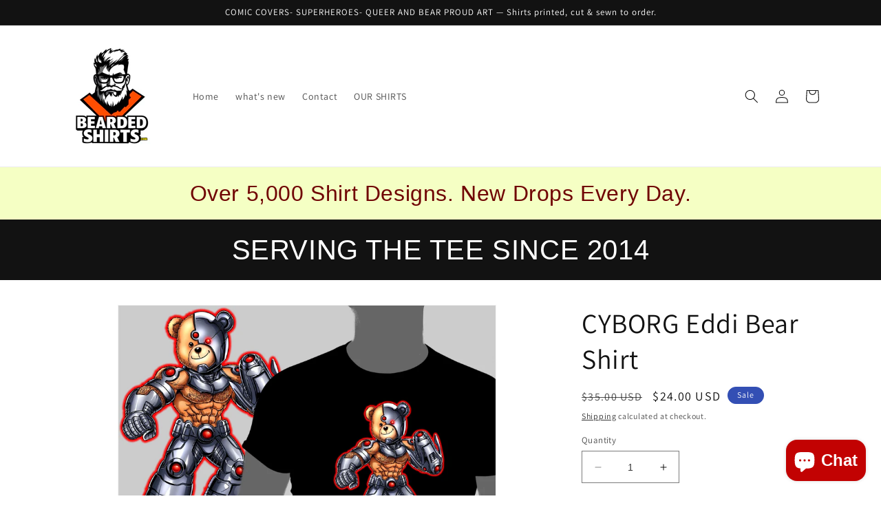

--- FILE ---
content_type: text/html; charset=utf-8
request_url: https://beardedshirts.com/products/cyborgeddi
body_size: 74168
content:
<!doctype html>
<html class="no-js" lang="en">
  <head>
   <meta name="facebook-domain-verification" content="6f94gled0xw38dv6entlmt5qltduo5">
    <meta charset="utf-8">
    <meta http-equiv="X-UA-Compatible" content="IE=edge">
    <meta name="viewport" content="width=device-width,initial-scale=1">
    <meta name="theme-color" content="">
    <link rel="canonical" href="https://beardedshirts.com/products/cyborgeddi">
    <link rel="preconnect" href="https://cdn.shopify.com" crossorigin><link rel="icon" type="image/png" href="//beardedshirts.com/cdn/shop/files/BEARDED_SHIRTS_2025.png?crop=center&height=32&v=1755639258&width=32"><link rel="preconnect" href="https://fonts.shopifycdn.com" crossorigin><title>
      CYBORG Eddi of the Eddi Bear &amp; Co. line. Bearded Shirts
 &ndash; BEARDEDSHIRTS</title>

    
      <meta name="description" content="CYBORG Eddi bear part of the Eddi Bear and Company line from Beardedshirts.com.">
    

    

<meta property="og:site_name" content="BEARDEDSHIRTS">
<meta property="og:url" content="https://beardedshirts.com/products/cyborgeddi">
<meta property="og:title" content="CYBORG Eddi of the Eddi Bear &amp; Co. line. Bearded Shirts">
<meta property="og:type" content="product">
<meta property="og:description" content="CYBORG Eddi bear part of the Eddi Bear and Company line from Beardedshirts.com."><meta property="og:image" content="http://beardedshirts.com/cdn/shop/files/1464_original_a948a491-fb92-47dd-8dbb-ab49a054b6a0.jpg?v=1756829652">
  <meta property="og:image:secure_url" content="https://beardedshirts.com/cdn/shop/files/1464_original_a948a491-fb92-47dd-8dbb-ab49a054b6a0.jpg?v=1756829652">
  <meta property="og:image:width" content="2554">
  <meta property="og:image:height" content="2554"><meta property="og:price:amount" content="24.00">
  <meta property="og:price:currency" content="USD"><meta name="twitter:card" content="summary_large_image">
<meta name="twitter:title" content="CYBORG Eddi of the Eddi Bear &amp; Co. line. Bearded Shirts">
<meta name="twitter:description" content="CYBORG Eddi bear part of the Eddi Bear and Company line from Beardedshirts.com.">


    <script src="//beardedshirts.com/cdn/shop/t/3/assets/constants.js?v=95358004781563950421683071693" defer="defer"></script>
    <script src="//beardedshirts.com/cdn/shop/t/3/assets/pubsub.js?v=2921868252632587581683071693" defer="defer"></script>
    <script src="//beardedshirts.com/cdn/shop/t/3/assets/global.js?v=127210358271191040921683071693" defer="defer"></script>
    <script>window.performance && window.performance.mark && window.performance.mark('shopify.content_for_header.start');</script><meta name="google-site-verification" content="92Yn2CMfkUS8Nqf0jVxbvYpcPOGWt4abAPot9d21iKE">
<meta name="facebook-domain-verification" content="6f94gled0xw38dv6entlmt5qltduo5">
<meta id="shopify-digital-wallet" name="shopify-digital-wallet" content="/75394089256/digital_wallets/dialog">
<meta name="shopify-checkout-api-token" content="eaa59bf2a87cdec7c46d88b4a801ac14">
<meta id="in-context-paypal-metadata" data-shop-id="75394089256" data-venmo-supported="false" data-environment="production" data-locale="en_US" data-paypal-v4="true" data-currency="USD">
<link rel="alternate" type="application/json+oembed" href="https://beardedshirts.com/products/cyborgeddi.oembed">
<script async="async" src="/checkouts/internal/preloads.js?locale=en-US"></script>
<link rel="preconnect" href="https://shop.app" crossorigin="anonymous">
<script async="async" src="https://shop.app/checkouts/internal/preloads.js?locale=en-US&shop_id=75394089256" crossorigin="anonymous"></script>
<script id="apple-pay-shop-capabilities" type="application/json">{"shopId":75394089256,"countryCode":"US","currencyCode":"USD","merchantCapabilities":["supports3DS"],"merchantId":"gid:\/\/shopify\/Shop\/75394089256","merchantName":"BEARDEDSHIRTS","requiredBillingContactFields":["postalAddress","email"],"requiredShippingContactFields":["postalAddress","email"],"shippingType":"shipping","supportedNetworks":["visa","masterCard","amex","discover","elo","jcb"],"total":{"type":"pending","label":"BEARDEDSHIRTS","amount":"1.00"},"shopifyPaymentsEnabled":true,"supportsSubscriptions":true}</script>
<script id="shopify-features" type="application/json">{"accessToken":"eaa59bf2a87cdec7c46d88b4a801ac14","betas":["rich-media-storefront-analytics"],"domain":"beardedshirts.com","predictiveSearch":true,"shopId":75394089256,"locale":"en"}</script>
<script>var Shopify = Shopify || {};
Shopify.shop = "supershirtsshop.myshopify.com";
Shopify.locale = "en";
Shopify.currency = {"active":"USD","rate":"1.0"};
Shopify.country = "US";
Shopify.theme = {"name":"Dawn","id":148748861736,"schema_name":"Dawn","schema_version":"9.0.0","theme_store_id":887,"role":"main"};
Shopify.theme.handle = "null";
Shopify.theme.style = {"id":null,"handle":null};
Shopify.cdnHost = "beardedshirts.com/cdn";
Shopify.routes = Shopify.routes || {};
Shopify.routes.root = "/";</script>
<script type="module">!function(o){(o.Shopify=o.Shopify||{}).modules=!0}(window);</script>
<script>!function(o){function n(){var o=[];function n(){o.push(Array.prototype.slice.apply(arguments))}return n.q=o,n}var t=o.Shopify=o.Shopify||{};t.loadFeatures=n(),t.autoloadFeatures=n()}(window);</script>
<script>
  window.ShopifyPay = window.ShopifyPay || {};
  window.ShopifyPay.apiHost = "shop.app\/pay";
  window.ShopifyPay.redirectState = null;
</script>
<script id="shop-js-analytics" type="application/json">{"pageType":"product"}</script>
<script defer="defer" async type="module" src="//beardedshirts.com/cdn/shopifycloud/shop-js/modules/v2/client.init-shop-cart-sync_IZsNAliE.en.esm.js"></script>
<script defer="defer" async type="module" src="//beardedshirts.com/cdn/shopifycloud/shop-js/modules/v2/chunk.common_0OUaOowp.esm.js"></script>
<script type="module">
  await import("//beardedshirts.com/cdn/shopifycloud/shop-js/modules/v2/client.init-shop-cart-sync_IZsNAliE.en.esm.js");
await import("//beardedshirts.com/cdn/shopifycloud/shop-js/modules/v2/chunk.common_0OUaOowp.esm.js");

  window.Shopify.SignInWithShop?.initShopCartSync?.({"fedCMEnabled":true,"windoidEnabled":true});

</script>
<script defer="defer" async type="module" src="//beardedshirts.com/cdn/shopifycloud/shop-js/modules/v2/client.payment-terms_CNlwjfZz.en.esm.js"></script>
<script defer="defer" async type="module" src="//beardedshirts.com/cdn/shopifycloud/shop-js/modules/v2/chunk.common_0OUaOowp.esm.js"></script>
<script defer="defer" async type="module" src="//beardedshirts.com/cdn/shopifycloud/shop-js/modules/v2/chunk.modal_CGo_dVj3.esm.js"></script>
<script type="module">
  await import("//beardedshirts.com/cdn/shopifycloud/shop-js/modules/v2/client.payment-terms_CNlwjfZz.en.esm.js");
await import("//beardedshirts.com/cdn/shopifycloud/shop-js/modules/v2/chunk.common_0OUaOowp.esm.js");
await import("//beardedshirts.com/cdn/shopifycloud/shop-js/modules/v2/chunk.modal_CGo_dVj3.esm.js");

  
</script>
<script>
  window.Shopify = window.Shopify || {};
  if (!window.Shopify.featureAssets) window.Shopify.featureAssets = {};
  window.Shopify.featureAssets['shop-js'] = {"shop-cart-sync":["modules/v2/client.shop-cart-sync_DLOhI_0X.en.esm.js","modules/v2/chunk.common_0OUaOowp.esm.js"],"init-fed-cm":["modules/v2/client.init-fed-cm_C6YtU0w6.en.esm.js","modules/v2/chunk.common_0OUaOowp.esm.js"],"shop-button":["modules/v2/client.shop-button_BCMx7GTG.en.esm.js","modules/v2/chunk.common_0OUaOowp.esm.js"],"shop-cash-offers":["modules/v2/client.shop-cash-offers_BT26qb5j.en.esm.js","modules/v2/chunk.common_0OUaOowp.esm.js","modules/v2/chunk.modal_CGo_dVj3.esm.js"],"init-windoid":["modules/v2/client.init-windoid_B9PkRMql.en.esm.js","modules/v2/chunk.common_0OUaOowp.esm.js"],"init-shop-email-lookup-coordinator":["modules/v2/client.init-shop-email-lookup-coordinator_DZkqjsbU.en.esm.js","modules/v2/chunk.common_0OUaOowp.esm.js"],"shop-toast-manager":["modules/v2/client.shop-toast-manager_Di2EnuM7.en.esm.js","modules/v2/chunk.common_0OUaOowp.esm.js"],"shop-login-button":["modules/v2/client.shop-login-button_BtqW_SIO.en.esm.js","modules/v2/chunk.common_0OUaOowp.esm.js","modules/v2/chunk.modal_CGo_dVj3.esm.js"],"avatar":["modules/v2/client.avatar_BTnouDA3.en.esm.js"],"pay-button":["modules/v2/client.pay-button_CWa-C9R1.en.esm.js","modules/v2/chunk.common_0OUaOowp.esm.js"],"init-shop-cart-sync":["modules/v2/client.init-shop-cart-sync_IZsNAliE.en.esm.js","modules/v2/chunk.common_0OUaOowp.esm.js"],"init-customer-accounts":["modules/v2/client.init-customer-accounts_DenGwJTU.en.esm.js","modules/v2/client.shop-login-button_BtqW_SIO.en.esm.js","modules/v2/chunk.common_0OUaOowp.esm.js","modules/v2/chunk.modal_CGo_dVj3.esm.js"],"init-shop-for-new-customer-accounts":["modules/v2/client.init-shop-for-new-customer-accounts_JdHXxpS9.en.esm.js","modules/v2/client.shop-login-button_BtqW_SIO.en.esm.js","modules/v2/chunk.common_0OUaOowp.esm.js","modules/v2/chunk.modal_CGo_dVj3.esm.js"],"init-customer-accounts-sign-up":["modules/v2/client.init-customer-accounts-sign-up_D6__K_p8.en.esm.js","modules/v2/client.shop-login-button_BtqW_SIO.en.esm.js","modules/v2/chunk.common_0OUaOowp.esm.js","modules/v2/chunk.modal_CGo_dVj3.esm.js"],"checkout-modal":["modules/v2/client.checkout-modal_C_ZQDY6s.en.esm.js","modules/v2/chunk.common_0OUaOowp.esm.js","modules/v2/chunk.modal_CGo_dVj3.esm.js"],"shop-follow-button":["modules/v2/client.shop-follow-button_XetIsj8l.en.esm.js","modules/v2/chunk.common_0OUaOowp.esm.js","modules/v2/chunk.modal_CGo_dVj3.esm.js"],"lead-capture":["modules/v2/client.lead-capture_DvA72MRN.en.esm.js","modules/v2/chunk.common_0OUaOowp.esm.js","modules/v2/chunk.modal_CGo_dVj3.esm.js"],"shop-login":["modules/v2/client.shop-login_ClXNxyh6.en.esm.js","modules/v2/chunk.common_0OUaOowp.esm.js","modules/v2/chunk.modal_CGo_dVj3.esm.js"],"payment-terms":["modules/v2/client.payment-terms_CNlwjfZz.en.esm.js","modules/v2/chunk.common_0OUaOowp.esm.js","modules/v2/chunk.modal_CGo_dVj3.esm.js"]};
</script>
<script>(function() {
  var isLoaded = false;
  function asyncLoad() {
    if (isLoaded) return;
    isLoaded = true;
    var urls = ["https:\/\/dashboard.jetprintapp.com\/shopapi\/common\/shopify\/js\/customize-button.js?v=1\u0026shop=supershirtsshop.myshopify.com","\/\/cdn.shopify.com\/proxy\/9109e58a15733686fd1e316efc9bdb5452b13adf1964d0d4d7a955b9a0bbfe09\/clkj-online.oss-cn-hongkong.aliyuncs.com\/shopify-sdk\/bootstrap.js?shop=supershirtsshop.myshopify.com\u0026sp-cache-control=cHVibGljLCBtYXgtYWdlPTkwMA","\/\/cdn.shopify.com\/proxy\/3e7b6f1359595da8f412e641f9be458e8dac442838d36242d9235f1a5d59f8c9\/api.goaffpro.com\/loader.js?shop=supershirtsshop.myshopify.com\u0026sp-cache-control=cHVibGljLCBtYXgtYWdlPTkwMA"];
    for (var i = 0; i < urls.length; i++) {
      var s = document.createElement('script');
      s.type = 'text/javascript';
      s.async = true;
      s.src = urls[i];
      var x = document.getElementsByTagName('script')[0];
      x.parentNode.insertBefore(s, x);
    }
  };
  if(window.attachEvent) {
    window.attachEvent('onload', asyncLoad);
  } else {
    window.addEventListener('load', asyncLoad, false);
  }
})();</script>
<script id="__st">var __st={"a":75394089256,"offset":-28800,"reqid":"5defaf94-8832-41ee-b0c7-217261d52e3a-1768398073","pageurl":"beardedshirts.com\/products\/cyborgeddi","u":"da21454b3b9f","p":"product","rtyp":"product","rid":9782691823912};</script>
<script>window.ShopifyPaypalV4VisibilityTracking = true;</script>
<script id="captcha-bootstrap">!function(){'use strict';const t='contact',e='account',n='new_comment',o=[[t,t],['blogs',n],['comments',n],[t,'customer']],c=[[e,'customer_login'],[e,'guest_login'],[e,'recover_customer_password'],[e,'create_customer']],r=t=>t.map((([t,e])=>`form[action*='/${t}']:not([data-nocaptcha='true']) input[name='form_type'][value='${e}']`)).join(','),a=t=>()=>t?[...document.querySelectorAll(t)].map((t=>t.form)):[];function s(){const t=[...o],e=r(t);return a(e)}const i='password',u='form_key',d=['recaptcha-v3-token','g-recaptcha-response','h-captcha-response',i],f=()=>{try{return window.sessionStorage}catch{return}},m='__shopify_v',_=t=>t.elements[u];function p(t,e,n=!1){try{const o=window.sessionStorage,c=JSON.parse(o.getItem(e)),{data:r}=function(t){const{data:e,action:n}=t;return t[m]||n?{data:e,action:n}:{data:t,action:n}}(c);for(const[e,n]of Object.entries(r))t.elements[e]&&(t.elements[e].value=n);n&&o.removeItem(e)}catch(o){console.error('form repopulation failed',{error:o})}}const l='form_type',E='cptcha';function T(t){t.dataset[E]=!0}const w=window,h=w.document,L='Shopify',v='ce_forms',y='captcha';let A=!1;((t,e)=>{const n=(g='f06e6c50-85a8-45c8-87d0-21a2b65856fe',I='https://cdn.shopify.com/shopifycloud/storefront-forms-hcaptcha/ce_storefront_forms_captcha_hcaptcha.v1.5.2.iife.js',D={infoText:'Protected by hCaptcha',privacyText:'Privacy',termsText:'Terms'},(t,e,n)=>{const o=w[L][v],c=o.bindForm;if(c)return c(t,g,e,D).then(n);var r;o.q.push([[t,g,e,D],n]),r=I,A||(h.body.append(Object.assign(h.createElement('script'),{id:'captcha-provider',async:!0,src:r})),A=!0)});var g,I,D;w[L]=w[L]||{},w[L][v]=w[L][v]||{},w[L][v].q=[],w[L][y]=w[L][y]||{},w[L][y].protect=function(t,e){n(t,void 0,e),T(t)},Object.freeze(w[L][y]),function(t,e,n,w,h,L){const[v,y,A,g]=function(t,e,n){const i=e?o:[],u=t?c:[],d=[...i,...u],f=r(d),m=r(i),_=r(d.filter((([t,e])=>n.includes(e))));return[a(f),a(m),a(_),s()]}(w,h,L),I=t=>{const e=t.target;return e instanceof HTMLFormElement?e:e&&e.form},D=t=>v().includes(t);t.addEventListener('submit',(t=>{const e=I(t);if(!e)return;const n=D(e)&&!e.dataset.hcaptchaBound&&!e.dataset.recaptchaBound,o=_(e),c=g().includes(e)&&(!o||!o.value);(n||c)&&t.preventDefault(),c&&!n&&(function(t){try{if(!f())return;!function(t){const e=f();if(!e)return;const n=_(t);if(!n)return;const o=n.value;o&&e.removeItem(o)}(t);const e=Array.from(Array(32),(()=>Math.random().toString(36)[2])).join('');!function(t,e){_(t)||t.append(Object.assign(document.createElement('input'),{type:'hidden',name:u})),t.elements[u].value=e}(t,e),function(t,e){const n=f();if(!n)return;const o=[...t.querySelectorAll(`input[type='${i}']`)].map((({name:t})=>t)),c=[...d,...o],r={};for(const[a,s]of new FormData(t).entries())c.includes(a)||(r[a]=s);n.setItem(e,JSON.stringify({[m]:1,action:t.action,data:r}))}(t,e)}catch(e){console.error('failed to persist form',e)}}(e),e.submit())}));const S=(t,e)=>{t&&!t.dataset[E]&&(n(t,e.some((e=>e===t))),T(t))};for(const o of['focusin','change'])t.addEventListener(o,(t=>{const e=I(t);D(e)&&S(e,y())}));const B=e.get('form_key'),M=e.get(l),P=B&&M;t.addEventListener('DOMContentLoaded',(()=>{const t=y();if(P)for(const e of t)e.elements[l].value===M&&p(e,B);[...new Set([...A(),...v().filter((t=>'true'===t.dataset.shopifyCaptcha))])].forEach((e=>S(e,t)))}))}(h,new URLSearchParams(w.location.search),n,t,e,['guest_login'])})(!0,!0)}();</script>
<script integrity="sha256-4kQ18oKyAcykRKYeNunJcIwy7WH5gtpwJnB7kiuLZ1E=" data-source-attribution="shopify.loadfeatures" defer="defer" src="//beardedshirts.com/cdn/shopifycloud/storefront/assets/storefront/load_feature-a0a9edcb.js" crossorigin="anonymous"></script>
<script crossorigin="anonymous" defer="defer" src="//beardedshirts.com/cdn/shopifycloud/storefront/assets/shopify_pay/storefront-65b4c6d7.js?v=20250812"></script>
<script data-source-attribution="shopify.dynamic_checkout.dynamic.init">var Shopify=Shopify||{};Shopify.PaymentButton=Shopify.PaymentButton||{isStorefrontPortableWallets:!0,init:function(){window.Shopify.PaymentButton.init=function(){};var t=document.createElement("script");t.src="https://beardedshirts.com/cdn/shopifycloud/portable-wallets/latest/portable-wallets.en.js",t.type="module",document.head.appendChild(t)}};
</script>
<script data-source-attribution="shopify.dynamic_checkout.buyer_consent">
  function portableWalletsHideBuyerConsent(e){var t=document.getElementById("shopify-buyer-consent"),n=document.getElementById("shopify-subscription-policy-button");t&&n&&(t.classList.add("hidden"),t.setAttribute("aria-hidden","true"),n.removeEventListener("click",e))}function portableWalletsShowBuyerConsent(e){var t=document.getElementById("shopify-buyer-consent"),n=document.getElementById("shopify-subscription-policy-button");t&&n&&(t.classList.remove("hidden"),t.removeAttribute("aria-hidden"),n.addEventListener("click",e))}window.Shopify?.PaymentButton&&(window.Shopify.PaymentButton.hideBuyerConsent=portableWalletsHideBuyerConsent,window.Shopify.PaymentButton.showBuyerConsent=portableWalletsShowBuyerConsent);
</script>
<script>
  function portableWalletsCleanup(e){e&&e.src&&console.error("Failed to load portable wallets script "+e.src);var t=document.querySelectorAll("shopify-accelerated-checkout .shopify-payment-button__skeleton, shopify-accelerated-checkout-cart .wallet-cart-button__skeleton"),e=document.getElementById("shopify-buyer-consent");for(let e=0;e<t.length;e++)t[e].remove();e&&e.remove()}function portableWalletsNotLoadedAsModule(e){e instanceof ErrorEvent&&"string"==typeof e.message&&e.message.includes("import.meta")&&"string"==typeof e.filename&&e.filename.includes("portable-wallets")&&(window.removeEventListener("error",portableWalletsNotLoadedAsModule),window.Shopify.PaymentButton.failedToLoad=e,"loading"===document.readyState?document.addEventListener("DOMContentLoaded",window.Shopify.PaymentButton.init):window.Shopify.PaymentButton.init())}window.addEventListener("error",portableWalletsNotLoadedAsModule);
</script>

<script type="module" src="https://beardedshirts.com/cdn/shopifycloud/portable-wallets/latest/portable-wallets.en.js" onError="portableWalletsCleanup(this)" crossorigin="anonymous"></script>
<script nomodule>
  document.addEventListener("DOMContentLoaded", portableWalletsCleanup);
</script>

<script id='scb4127' type='text/javascript' async='' src='https://beardedshirts.com/cdn/shopifycloud/privacy-banner/storefront-banner.js'></script><link id="shopify-accelerated-checkout-styles" rel="stylesheet" media="screen" href="https://beardedshirts.com/cdn/shopifycloud/portable-wallets/latest/accelerated-checkout-backwards-compat.css" crossorigin="anonymous">
<style id="shopify-accelerated-checkout-cart">
        #shopify-buyer-consent {
  margin-top: 1em;
  display: inline-block;
  width: 100%;
}

#shopify-buyer-consent.hidden {
  display: none;
}

#shopify-subscription-policy-button {
  background: none;
  border: none;
  padding: 0;
  text-decoration: underline;
  font-size: inherit;
  cursor: pointer;
}

#shopify-subscription-policy-button::before {
  box-shadow: none;
}

      </style>
<script id="sections-script" data-sections="header" defer="defer" src="//beardedshirts.com/cdn/shop/t/3/compiled_assets/scripts.js?17646"></script>
<script>window.performance && window.performance.mark && window.performance.mark('shopify.content_for_header.end');</script>


    <style data-shopify>
      @font-face {
  font-family: Assistant;
  font-weight: 400;
  font-style: normal;
  font-display: swap;
  src: url("//beardedshirts.com/cdn/fonts/assistant/assistant_n4.9120912a469cad1cc292572851508ca49d12e768.woff2") format("woff2"),
       url("//beardedshirts.com/cdn/fonts/assistant/assistant_n4.6e9875ce64e0fefcd3f4446b7ec9036b3ddd2985.woff") format("woff");
}

      @font-face {
  font-family: Assistant;
  font-weight: 700;
  font-style: normal;
  font-display: swap;
  src: url("//beardedshirts.com/cdn/fonts/assistant/assistant_n7.bf44452348ec8b8efa3aa3068825305886b1c83c.woff2") format("woff2"),
       url("//beardedshirts.com/cdn/fonts/assistant/assistant_n7.0c887fee83f6b3bda822f1150b912c72da0f7b64.woff") format("woff");
}

      
      
      @font-face {
  font-family: Assistant;
  font-weight: 400;
  font-style: normal;
  font-display: swap;
  src: url("//beardedshirts.com/cdn/fonts/assistant/assistant_n4.9120912a469cad1cc292572851508ca49d12e768.woff2") format("woff2"),
       url("//beardedshirts.com/cdn/fonts/assistant/assistant_n4.6e9875ce64e0fefcd3f4446b7ec9036b3ddd2985.woff") format("woff");
}


      :root {
        --font-body-family: Assistant, sans-serif;
        --font-body-style: normal;
        --font-body-weight: 400;
        --font-body-weight-bold: 700;

        --font-heading-family: Assistant, sans-serif;
        --font-heading-style: normal;
        --font-heading-weight: 400;

        --font-body-scale: 1.0;
        --font-heading-scale: 1.0;

        --color-base-text: 18, 18, 18;
        --color-shadow: 18, 18, 18;
        --color-base-background-1: 255, 255, 255;
        --color-base-background-2: 255, 255, 255;
        --color-base-solid-button-labels: 255, 255, 255;
        --color-base-outline-button-labels: 18, 18, 18;
        --color-base-accent-1: 18, 18, 18;
        --color-base-accent-2: 51, 79, 180;
        --payment-terms-background-color: #ffffff;

        --gradient-base-background-1: #ffffff;
        --gradient-base-background-2: #ffffff;
        --gradient-base-accent-1: #121212;
        --gradient-base-accent-2: #334fb4;

        --media-padding: px;
        --media-border-opacity: 0.05;
        --media-border-width: 1px;
        --media-radius: 0px;
        --media-shadow-opacity: 0.0;
        --media-shadow-horizontal-offset: 0px;
        --media-shadow-vertical-offset: 4px;
        --media-shadow-blur-radius: 5px;
        --media-shadow-visible: 0;

        --page-width: 120rem;
        --page-width-margin: 0rem;

        --product-card-image-padding: 0.0rem;
        --product-card-corner-radius: 0.0rem;
        --product-card-text-alignment: left;
        --product-card-border-width: 0.0rem;
        --product-card-border-opacity: 0.1;
        --product-card-shadow-opacity: 0.0;
        --product-card-shadow-visible: 0;
        --product-card-shadow-horizontal-offset: 0.0rem;
        --product-card-shadow-vertical-offset: 0.4rem;
        --product-card-shadow-blur-radius: 0.5rem;

        --collection-card-image-padding: 0.0rem;
        --collection-card-corner-radius: 0.0rem;
        --collection-card-text-alignment: left;
        --collection-card-border-width: 0.0rem;
        --collection-card-border-opacity: 0.1;
        --collection-card-shadow-opacity: 0.0;
        --collection-card-shadow-visible: 0;
        --collection-card-shadow-horizontal-offset: 0.0rem;
        --collection-card-shadow-vertical-offset: 0.4rem;
        --collection-card-shadow-blur-radius: 0.5rem;

        --blog-card-image-padding: 0.0rem;
        --blog-card-corner-radius: 0.0rem;
        --blog-card-text-alignment: left;
        --blog-card-border-width: 0.0rem;
        --blog-card-border-opacity: 0.1;
        --blog-card-shadow-opacity: 0.0;
        --blog-card-shadow-visible: 0;
        --blog-card-shadow-horizontal-offset: 0.0rem;
        --blog-card-shadow-vertical-offset: 0.4rem;
        --blog-card-shadow-blur-radius: 0.5rem;

        --badge-corner-radius: 4.0rem;

        --popup-border-width: 1px;
        --popup-border-opacity: 0.1;
        --popup-corner-radius: 0px;
        --popup-shadow-opacity: 0.0;
        --popup-shadow-horizontal-offset: 0px;
        --popup-shadow-vertical-offset: 4px;
        --popup-shadow-blur-radius: 5px;

        --drawer-border-width: 1px;
        --drawer-border-opacity: 0.1;
        --drawer-shadow-opacity: 0.0;
        --drawer-shadow-horizontal-offset: 0px;
        --drawer-shadow-vertical-offset: 4px;
        --drawer-shadow-blur-radius: 5px;

        --spacing-sections-desktop: 0px;
        --spacing-sections-mobile: 0px;

        --grid-desktop-vertical-spacing: 8px;
        --grid-desktop-horizontal-spacing: 8px;
        --grid-mobile-vertical-spacing: 4px;
        --grid-mobile-horizontal-spacing: 4px;

        --text-boxes-border-opacity: 0.1;
        --text-boxes-border-width: 0px;
        --text-boxes-radius: 0px;
        --text-boxes-shadow-opacity: 0.0;
        --text-boxes-shadow-visible: 0;
        --text-boxes-shadow-horizontal-offset: 0px;
        --text-boxes-shadow-vertical-offset: 4px;
        --text-boxes-shadow-blur-radius: 5px;

        --buttons-radius: 0px;
        --buttons-radius-outset: 0px;
        --buttons-border-width: 2px;
        --buttons-border-opacity: 1.0;
        --buttons-shadow-opacity: 0.0;
        --buttons-shadow-visible: 0;
        --buttons-shadow-horizontal-offset: 0px;
        --buttons-shadow-vertical-offset: 4px;
        --buttons-shadow-blur-radius: 5px;
        --buttons-border-offset: 0px;

        --inputs-radius: 0px;
        --inputs-border-width: 1px;
        --inputs-border-opacity: 0.55;
        --inputs-shadow-opacity: 0.0;
        --inputs-shadow-horizontal-offset: 0px;
        --inputs-margin-offset: 0px;
        --inputs-shadow-vertical-offset: 4px;
        --inputs-shadow-blur-radius: 5px;
        --inputs-radius-outset: 0px;

        --variant-pills-radius: 40px;
        --variant-pills-border-width: 1px;
        --variant-pills-border-opacity: 0.55;
        --variant-pills-shadow-opacity: 0.0;
        --variant-pills-shadow-horizontal-offset: 0px;
        --variant-pills-shadow-vertical-offset: 4px;
        --variant-pills-shadow-blur-radius: 5px;
      }

      *,
      *::before,
      *::after {
        box-sizing: inherit;
      }

      html {
        box-sizing: border-box;
        font-size: calc(var(--font-body-scale) * 62.5%);
        height: 100%;
      }

      body {
        display: grid;
        grid-template-rows: auto auto 1fr auto;
        grid-template-columns: 100%;
        min-height: 100%;
        margin: 0;
        font-size: 1.5rem;
        letter-spacing: 0.06rem;
        line-height: calc(1 + 0.8 / var(--font-body-scale));
        font-family: var(--font-body-family);
        font-style: var(--font-body-style);
        font-weight: var(--font-body-weight);
      }

      @media screen and (min-width: 750px) {
        body {
          font-size: 1.6rem;
        }
      }
    </style>

    <link href="//beardedshirts.com/cdn/shop/t/3/assets/base.css?v=140624990073879848751683071692" rel="stylesheet" type="text/css" media="all" />
<link rel="preload" as="font" href="//beardedshirts.com/cdn/fonts/assistant/assistant_n4.9120912a469cad1cc292572851508ca49d12e768.woff2" type="font/woff2" crossorigin><link rel="preload" as="font" href="//beardedshirts.com/cdn/fonts/assistant/assistant_n4.9120912a469cad1cc292572851508ca49d12e768.woff2" type="font/woff2" crossorigin><link rel="stylesheet" href="//beardedshirts.com/cdn/shop/t/3/assets/component-predictive-search.css?v=85913294783299393391683071693" media="print" onload="this.media='all'"><script>document.documentElement.className = document.documentElement.className.replace('no-js', 'js');
    if (Shopify.designMode) {
      document.documentElement.classList.add('shopify-design-mode');
    }
    </script>
   <script> window.yoycolShop = {product: {"id":9782691823912,"title":"CYBORG Eddi Bear Shirt","handle":"cyborgeddi","description":"Half machine- Half Bear\u003cbr\u003e\u003cbr\u003eCYBORG Eddi\u003cbr\u003e\u003cbr\u003ePart of the JUST-US LEAGUE of Eddi's\u003cbr\u003e\u003cspan style=\"color:rgb(0, 0, 0);font-family:Arial , Helvetica , Verdana , Tahoma , sans-serif;font-size:14px;line-height:22.3999996185303px;\"\u003ePrinted on Super Soft semi-fit shirt Men’s 100% cotton  T-shirts and tanks\u003c\/span\u003e\u003chr\u003e\u003cbr\u003eEddi Bear \u0026amp; Company is here!!!  This official Eddi Bear shirt is the first of many mis-adventures of Eddi Bear, You will see his adventures come to life on shirts. Soon to become a crowd favorite, a comic strip, and he will introduce his friends too.\u003cbr\u003e\u003cbr\u003e\u003cdiv\u003e\u003cspan style=\"color:rgb(0, 0, 0);font-family:Arial , Helvetica , Verdana , Tahoma , sans-serif;font-size:14px;line-height:22.3999996185303px;\"\u003ePrinted on Super Soft semi-fit shirt Men’s 100% cotton  T-shirts and tanks\u003cbr\u003e\u003c\/span\u003e\u003c\/div\u003e\u003cdiv\u003e\u003cspan style=\"color:rgb(0, 0, 0);font-family:Arial , Helvetica , Verdana , Tahoma , sans-serif;font-size:14px;line-height:22.3999996185303px;\"\u003eYou will love this vintage-soft feel with a comfortable but form-fitting cut.  \u003c\/span\u003e\u003c\/div\u003e\u003cdiv\u003e\u003cspan style=\"color:rgb(0, 0, 0);font-family:Arial , Helvetica , Verdana , Tahoma , sans-serif;font-size:14px;line-height:22.3999996185303px;\"\u003e-Semi Fitted \u003c\/span\u003e\u003c\/div\u003e\u003cdiv\u003e\u003cspan style=\"color:rgb(0, 0, 0);font-family:Arial , Helvetica , Verdana , Tahoma , sans-serif;font-size:14px;line-height:22.3999996185303px;\"\u003e-4.5 oz. pre-shrunk 30\/1 singles \u003c\/span\u003e\u003c\/div\u003e\u003cdiv\u003e\u003cspan style=\"color:rgb(0, 0, 0);font-family:Arial , Helvetica , Verdana , Tahoma , sans-serif;font-size:14px;line-height:22.3999996185303px;\"\u003e-100% ring spun cotton \u003c\/span\u003e\u003c\/div\u003e\u003cdiv\u003e\u003cspan style=\"color:rgb(0, 0, 0);font-family:Arial , Helvetica , Verdana , Tahoma , sans-serif;font-size:14px;line-height:22.3999996185303px;\"\u003e-Tubular construction \u003c\/span\u003e\u003c\/div\u003e\u003cdiv\u003e\u003cspan style=\"color:rgb(0, 0, 0);font-family:Arial , Helvetica , Verdana , Tahoma , sans-serif;font-size:14px;line-height:22.3999996185303px;\"\u003e-Shoulder-to-shoulder tape and seamed collar \u003c\/span\u003e\u003c\/div\u003e\u003cdiv\u003e\n\u003cspan style=\"color:rgb(0, 0, 0);font-family:Arial , Helvetica , Verdana , Tahoma , sans-serif;font-size:14px;line-height:22.3999996185303px;\"\u003e-Double-needle sleeve and bottom hem\u003c\/span\u003e\u003cbr\u003e\n\u003c\/div\u003e","published_at":"2025-08-19T07:32:39-07:00","created_at":"2025-08-19T07:32:37-07:00","vendor":"SCALABLE PRESS","type":"COTTON","tags":["ALL SHIRTS","BEAR CENTRAL","Eddi Bear","EDDI BEAR \u0026 COMPANY","JUST-US LEAGUE"],"price":2400,"price_min":2400,"price_max":2400,"available":true,"price_varies":false,"compare_at_price":3500,"compare_at_price_min":3500,"compare_at_price_max":3500,"compare_at_price_varies":false,"variants":[{"id":50576656007464,"title":"Default Title","option1":"Default Title","option2":null,"option3":null,"sku":"cyborgeddi","requires_shipping":true,"taxable":true,"featured_image":null,"available":true,"name":"CYBORG Eddi Bear Shirt","public_title":null,"options":["Default Title"],"price":2400,"weight":227,"compare_at_price":3500,"inventory_management":null,"barcode":null,"requires_selling_plan":false,"selling_plan_allocations":[]}],"images":["\/\/beardedshirts.com\/cdn\/shop\/files\/1464_original_a948a491-fb92-47dd-8dbb-ab49a054b6a0.jpg?v=1756829652","\/\/beardedshirts.com\/cdn\/shop\/files\/1465_original_d586c82f-91f8-4ad8-a5a4-ab15320d840b.jpg?v=1756829652","\/\/beardedshirts.com\/cdn\/shop\/files\/1466_original_f2072b04-30c4-4bd9-aaf0-be8db97ec6ce.jpg?v=1756829652"],"featured_image":"\/\/beardedshirts.com\/cdn\/shop\/files\/1464_original_a948a491-fb92-47dd-8dbb-ab49a054b6a0.jpg?v=1756829652","options":["Title"],"media":[{"alt":null,"id":42160330506536,"position":1,"preview_image":{"aspect_ratio":1.0,"height":2554,"width":2554,"src":"\/\/beardedshirts.com\/cdn\/shop\/files\/1464_original_a948a491-fb92-47dd-8dbb-ab49a054b6a0.jpg?v=1756829652"},"aspect_ratio":1.0,"height":2554,"media_type":"image","src":"\/\/beardedshirts.com\/cdn\/shop\/files\/1464_original_a948a491-fb92-47dd-8dbb-ab49a054b6a0.jpg?v=1756829652","width":2554},{"alt":null,"id":42160330539304,"position":2,"preview_image":{"aspect_ratio":1.0,"height":2554,"width":2554,"src":"\/\/beardedshirts.com\/cdn\/shop\/files\/1465_original_d586c82f-91f8-4ad8-a5a4-ab15320d840b.jpg?v=1756829652"},"aspect_ratio":1.0,"height":2554,"media_type":"image","src":"\/\/beardedshirts.com\/cdn\/shop\/files\/1465_original_d586c82f-91f8-4ad8-a5a4-ab15320d840b.jpg?v=1756829652","width":2554},{"alt":null,"id":42160330572072,"position":3,"preview_image":{"aspect_ratio":0.835,"height":600,"width":501,"src":"\/\/beardedshirts.com\/cdn\/shop\/files\/1466_original_f2072b04-30c4-4bd9-aaf0-be8db97ec6ce.jpg?v=1756829652"},"aspect_ratio":0.835,"height":600,"media_type":"image","src":"\/\/beardedshirts.com\/cdn\/shop\/files\/1466_original_f2072b04-30c4-4bd9-aaf0-be8db97ec6ce.jpg?v=1756829652","width":501}],"requires_selling_plan":false,"selling_plan_groups":[],"content":"Half machine- Half Bear\u003cbr\u003e\u003cbr\u003eCYBORG Eddi\u003cbr\u003e\u003cbr\u003ePart of the JUST-US LEAGUE of Eddi's\u003cbr\u003e\u003cspan style=\"color:rgb(0, 0, 0);font-family:Arial , Helvetica , Verdana , Tahoma , sans-serif;font-size:14px;line-height:22.3999996185303px;\"\u003ePrinted on Super Soft semi-fit shirt Men’s 100% cotton  T-shirts and tanks\u003c\/span\u003e\u003chr\u003e\u003cbr\u003eEddi Bear \u0026amp; Company is here!!!  This official Eddi Bear shirt is the first of many mis-adventures of Eddi Bear, You will see his adventures come to life on shirts. Soon to become a crowd favorite, a comic strip, and he will introduce his friends too.\u003cbr\u003e\u003cbr\u003e\u003cdiv\u003e\u003cspan style=\"color:rgb(0, 0, 0);font-family:Arial , Helvetica , Verdana , Tahoma , sans-serif;font-size:14px;line-height:22.3999996185303px;\"\u003ePrinted on Super Soft semi-fit shirt Men’s 100% cotton  T-shirts and tanks\u003cbr\u003e\u003c\/span\u003e\u003c\/div\u003e\u003cdiv\u003e\u003cspan style=\"color:rgb(0, 0, 0);font-family:Arial , Helvetica , Verdana , Tahoma , sans-serif;font-size:14px;line-height:22.3999996185303px;\"\u003eYou will love this vintage-soft feel with a comfortable but form-fitting cut.  \u003c\/span\u003e\u003c\/div\u003e\u003cdiv\u003e\u003cspan style=\"color:rgb(0, 0, 0);font-family:Arial , Helvetica , Verdana , Tahoma , sans-serif;font-size:14px;line-height:22.3999996185303px;\"\u003e-Semi Fitted \u003c\/span\u003e\u003c\/div\u003e\u003cdiv\u003e\u003cspan style=\"color:rgb(0, 0, 0);font-family:Arial , Helvetica , Verdana , Tahoma , sans-serif;font-size:14px;line-height:22.3999996185303px;\"\u003e-4.5 oz. pre-shrunk 30\/1 singles \u003c\/span\u003e\u003c\/div\u003e\u003cdiv\u003e\u003cspan style=\"color:rgb(0, 0, 0);font-family:Arial , Helvetica , Verdana , Tahoma , sans-serif;font-size:14px;line-height:22.3999996185303px;\"\u003e-100% ring spun cotton \u003c\/span\u003e\u003c\/div\u003e\u003cdiv\u003e\u003cspan style=\"color:rgb(0, 0, 0);font-family:Arial , Helvetica , Verdana , Tahoma , sans-serif;font-size:14px;line-height:22.3999996185303px;\"\u003e-Tubular construction \u003c\/span\u003e\u003c\/div\u003e\u003cdiv\u003e\u003cspan style=\"color:rgb(0, 0, 0);font-family:Arial , Helvetica , Verdana , Tahoma , sans-serif;font-size:14px;line-height:22.3999996185303px;\"\u003e-Shoulder-to-shoulder tape and seamed collar \u003c\/span\u003e\u003c\/div\u003e\u003cdiv\u003e\n\u003cspan style=\"color:rgb(0, 0, 0);font-family:Arial , Helvetica , Verdana , Tahoma , sans-serif;font-size:14px;line-height:22.3999996185303px;\"\u003e-Double-needle sleeve and bottom hem\u003c\/span\u003e\u003cbr\u003e\n\u003c\/div\u003e"},customized:Boolean(),selector: '',}</script><script src="https://cdn.shopify.com/extensions/019ae673-70c1-78dd-81ed-784ace1bc7db/ml-branch-4/assets/popups.js" type="text/javascript" defer="defer"></script>
<script src="https://cdn.shopify.com/extensions/cfc76123-b24f-4e9a-a1dc-585518796af7/forms-2294/assets/shopify-forms-loader.js" type="text/javascript" defer="defer"></script>
<script src="https://cdn.shopify.com/extensions/7bc9bb47-adfa-4267-963e-cadee5096caf/inbox-1252/assets/inbox-chat-loader.js" type="text/javascript" defer="defer"></script>
<link href="https://monorail-edge.shopifysvc.com" rel="dns-prefetch">
<script>(function(){if ("sendBeacon" in navigator && "performance" in window) {try {var session_token_from_headers = performance.getEntriesByType('navigation')[0].serverTiming.find(x => x.name == '_s').description;} catch {var session_token_from_headers = undefined;}var session_cookie_matches = document.cookie.match(/_shopify_s=([^;]*)/);var session_token_from_cookie = session_cookie_matches && session_cookie_matches.length === 2 ? session_cookie_matches[1] : "";var session_token = session_token_from_headers || session_token_from_cookie || "";function handle_abandonment_event(e) {var entries = performance.getEntries().filter(function(entry) {return /monorail-edge.shopifysvc.com/.test(entry.name);});if (!window.abandonment_tracked && entries.length === 0) {window.abandonment_tracked = true;var currentMs = Date.now();var navigation_start = performance.timing.navigationStart;var payload = {shop_id: 75394089256,url: window.location.href,navigation_start,duration: currentMs - navigation_start,session_token,page_type: "product"};window.navigator.sendBeacon("https://monorail-edge.shopifysvc.com/v1/produce", JSON.stringify({schema_id: "online_store_buyer_site_abandonment/1.1",payload: payload,metadata: {event_created_at_ms: currentMs,event_sent_at_ms: currentMs}}));}}window.addEventListener('pagehide', handle_abandonment_event);}}());</script>
<script id="web-pixels-manager-setup">(function e(e,d,r,n,o){if(void 0===o&&(o={}),!Boolean(null===(a=null===(i=window.Shopify)||void 0===i?void 0:i.analytics)||void 0===a?void 0:a.replayQueue)){var i,a;window.Shopify=window.Shopify||{};var t=window.Shopify;t.analytics=t.analytics||{};var s=t.analytics;s.replayQueue=[],s.publish=function(e,d,r){return s.replayQueue.push([e,d,r]),!0};try{self.performance.mark("wpm:start")}catch(e){}var l=function(){var e={modern:/Edge?\/(1{2}[4-9]|1[2-9]\d|[2-9]\d{2}|\d{4,})\.\d+(\.\d+|)|Firefox\/(1{2}[4-9]|1[2-9]\d|[2-9]\d{2}|\d{4,})\.\d+(\.\d+|)|Chrom(ium|e)\/(9{2}|\d{3,})\.\d+(\.\d+|)|(Maci|X1{2}).+ Version\/(15\.\d+|(1[6-9]|[2-9]\d|\d{3,})\.\d+)([,.]\d+|)( \(\w+\)|)( Mobile\/\w+|) Safari\/|Chrome.+OPR\/(9{2}|\d{3,})\.\d+\.\d+|(CPU[ +]OS|iPhone[ +]OS|CPU[ +]iPhone|CPU IPhone OS|CPU iPad OS)[ +]+(15[._]\d+|(1[6-9]|[2-9]\d|\d{3,})[._]\d+)([._]\d+|)|Android:?[ /-](13[3-9]|1[4-9]\d|[2-9]\d{2}|\d{4,})(\.\d+|)(\.\d+|)|Android.+Firefox\/(13[5-9]|1[4-9]\d|[2-9]\d{2}|\d{4,})\.\d+(\.\d+|)|Android.+Chrom(ium|e)\/(13[3-9]|1[4-9]\d|[2-9]\d{2}|\d{4,})\.\d+(\.\d+|)|SamsungBrowser\/([2-9]\d|\d{3,})\.\d+/,legacy:/Edge?\/(1[6-9]|[2-9]\d|\d{3,})\.\d+(\.\d+|)|Firefox\/(5[4-9]|[6-9]\d|\d{3,})\.\d+(\.\d+|)|Chrom(ium|e)\/(5[1-9]|[6-9]\d|\d{3,})\.\d+(\.\d+|)([\d.]+$|.*Safari\/(?![\d.]+ Edge\/[\d.]+$))|(Maci|X1{2}).+ Version\/(10\.\d+|(1[1-9]|[2-9]\d|\d{3,})\.\d+)([,.]\d+|)( \(\w+\)|)( Mobile\/\w+|) Safari\/|Chrome.+OPR\/(3[89]|[4-9]\d|\d{3,})\.\d+\.\d+|(CPU[ +]OS|iPhone[ +]OS|CPU[ +]iPhone|CPU IPhone OS|CPU iPad OS)[ +]+(10[._]\d+|(1[1-9]|[2-9]\d|\d{3,})[._]\d+)([._]\d+|)|Android:?[ /-](13[3-9]|1[4-9]\d|[2-9]\d{2}|\d{4,})(\.\d+|)(\.\d+|)|Mobile Safari.+OPR\/([89]\d|\d{3,})\.\d+\.\d+|Android.+Firefox\/(13[5-9]|1[4-9]\d|[2-9]\d{2}|\d{4,})\.\d+(\.\d+|)|Android.+Chrom(ium|e)\/(13[3-9]|1[4-9]\d|[2-9]\d{2}|\d{4,})\.\d+(\.\d+|)|Android.+(UC? ?Browser|UCWEB|U3)[ /]?(15\.([5-9]|\d{2,})|(1[6-9]|[2-9]\d|\d{3,})\.\d+)\.\d+|SamsungBrowser\/(5\.\d+|([6-9]|\d{2,})\.\d+)|Android.+MQ{2}Browser\/(14(\.(9|\d{2,})|)|(1[5-9]|[2-9]\d|\d{3,})(\.\d+|))(\.\d+|)|K[Aa][Ii]OS\/(3\.\d+|([4-9]|\d{2,})\.\d+)(\.\d+|)/},d=e.modern,r=e.legacy,n=navigator.userAgent;return n.match(d)?"modern":n.match(r)?"legacy":"unknown"}(),u="modern"===l?"modern":"legacy",c=(null!=n?n:{modern:"",legacy:""})[u],f=function(e){return[e.baseUrl,"/wpm","/b",e.hashVersion,"modern"===e.buildTarget?"m":"l",".js"].join("")}({baseUrl:d,hashVersion:r,buildTarget:u}),m=function(e){var d=e.version,r=e.bundleTarget,n=e.surface,o=e.pageUrl,i=e.monorailEndpoint;return{emit:function(e){var a=e.status,t=e.errorMsg,s=(new Date).getTime(),l=JSON.stringify({metadata:{event_sent_at_ms:s},events:[{schema_id:"web_pixels_manager_load/3.1",payload:{version:d,bundle_target:r,page_url:o,status:a,surface:n,error_msg:t},metadata:{event_created_at_ms:s}}]});if(!i)return console&&console.warn&&console.warn("[Web Pixels Manager] No Monorail endpoint provided, skipping logging."),!1;try{return self.navigator.sendBeacon.bind(self.navigator)(i,l)}catch(e){}var u=new XMLHttpRequest;try{return u.open("POST",i,!0),u.setRequestHeader("Content-Type","text/plain"),u.send(l),!0}catch(e){return console&&console.warn&&console.warn("[Web Pixels Manager] Got an unhandled error while logging to Monorail."),!1}}}}({version:r,bundleTarget:l,surface:e.surface,pageUrl:self.location.href,monorailEndpoint:e.monorailEndpoint});try{o.browserTarget=l,function(e){var d=e.src,r=e.async,n=void 0===r||r,o=e.onload,i=e.onerror,a=e.sri,t=e.scriptDataAttributes,s=void 0===t?{}:t,l=document.createElement("script"),u=document.querySelector("head"),c=document.querySelector("body");if(l.async=n,l.src=d,a&&(l.integrity=a,l.crossOrigin="anonymous"),s)for(var f in s)if(Object.prototype.hasOwnProperty.call(s,f))try{l.dataset[f]=s[f]}catch(e){}if(o&&l.addEventListener("load",o),i&&l.addEventListener("error",i),u)u.appendChild(l);else{if(!c)throw new Error("Did not find a head or body element to append the script");c.appendChild(l)}}({src:f,async:!0,onload:function(){if(!function(){var e,d;return Boolean(null===(d=null===(e=window.Shopify)||void 0===e?void 0:e.analytics)||void 0===d?void 0:d.initialized)}()){var d=window.webPixelsManager.init(e)||void 0;if(d){var r=window.Shopify.analytics;r.replayQueue.forEach((function(e){var r=e[0],n=e[1],o=e[2];d.publishCustomEvent(r,n,o)})),r.replayQueue=[],r.publish=d.publishCustomEvent,r.visitor=d.visitor,r.initialized=!0}}},onerror:function(){return m.emit({status:"failed",errorMsg:"".concat(f," has failed to load")})},sri:function(e){var d=/^sha384-[A-Za-z0-9+/=]+$/;return"string"==typeof e&&d.test(e)}(c)?c:"",scriptDataAttributes:o}),m.emit({status:"loading"})}catch(e){m.emit({status:"failed",errorMsg:(null==e?void 0:e.message)||"Unknown error"})}}})({shopId: 75394089256,storefrontBaseUrl: "https://beardedshirts.com",extensionsBaseUrl: "https://extensions.shopifycdn.com/cdn/shopifycloud/web-pixels-manager",monorailEndpoint: "https://monorail-edge.shopifysvc.com/unstable/produce_batch",surface: "storefront-renderer",enabledBetaFlags: ["2dca8a86","a0d5f9d2"],webPixelsConfigList: [{"id":"1961722152","configuration":"{\"shop\":\"supershirtsshop.myshopify.com\",\"cookie_duration\":\"604800\",\"first_touch_or_last\":\"last_touch\",\"goaffpro_identifiers\":\"gfp_ref,ref,aff,wpam_id,click_id\",\"ignore_ad_clicks\":\"false\"}","eventPayloadVersion":"v1","runtimeContext":"STRICT","scriptVersion":"a74598cb423e21a6befc33d5db5fba42","type":"APP","apiClientId":2744533,"privacyPurposes":["ANALYTICS","MARKETING"],"dataSharingAdjustments":{"protectedCustomerApprovalScopes":["read_customer_address","read_customer_email","read_customer_name","read_customer_personal_data","read_customer_phone"]}},{"id":"1951662376","configuration":"{\"pixel_id\":\"6745794965495505\",\"pixel_type\":\"facebook_pixel\"}","eventPayloadVersion":"v1","runtimeContext":"OPEN","scriptVersion":"ca16bc87fe92b6042fbaa3acc2fbdaa6","type":"APP","apiClientId":2329312,"privacyPurposes":["ANALYTICS","MARKETING","SALE_OF_DATA"],"dataSharingAdjustments":{"protectedCustomerApprovalScopes":["read_customer_address","read_customer_email","read_customer_name","read_customer_personal_data","read_customer_phone"]}},{"id":"shopify-app-pixel","configuration":"{}","eventPayloadVersion":"v1","runtimeContext":"STRICT","scriptVersion":"0450","apiClientId":"shopify-pixel","type":"APP","privacyPurposes":["ANALYTICS","MARKETING"]},{"id":"shopify-custom-pixel","eventPayloadVersion":"v1","runtimeContext":"LAX","scriptVersion":"0450","apiClientId":"shopify-pixel","type":"CUSTOM","privacyPurposes":["ANALYTICS","MARKETING"]}],isMerchantRequest: false,initData: {"shop":{"name":"BEARDEDSHIRTS","paymentSettings":{"currencyCode":"USD"},"myshopifyDomain":"supershirtsshop.myshopify.com","countryCode":"US","storefrontUrl":"https:\/\/beardedshirts.com"},"customer":null,"cart":null,"checkout":null,"productVariants":[{"price":{"amount":24.0,"currencyCode":"USD"},"product":{"title":"CYBORG Eddi Bear Shirt","vendor":"SCALABLE PRESS","id":"9782691823912","untranslatedTitle":"CYBORG Eddi Bear Shirt","url":"\/products\/cyborgeddi","type":"COTTON"},"id":"50576656007464","image":{"src":"\/\/beardedshirts.com\/cdn\/shop\/files\/1464_original_a948a491-fb92-47dd-8dbb-ab49a054b6a0.jpg?v=1756829652"},"sku":"cyborgeddi","title":"Default Title","untranslatedTitle":"Default Title"}],"purchasingCompany":null},},"https://beardedshirts.com/cdn","7cecd0b6w90c54c6cpe92089d5m57a67346",{"modern":"","legacy":""},{"shopId":"75394089256","storefrontBaseUrl":"https:\/\/beardedshirts.com","extensionBaseUrl":"https:\/\/extensions.shopifycdn.com\/cdn\/shopifycloud\/web-pixels-manager","surface":"storefront-renderer","enabledBetaFlags":"[\"2dca8a86\", \"a0d5f9d2\"]","isMerchantRequest":"false","hashVersion":"7cecd0b6w90c54c6cpe92089d5m57a67346","publish":"custom","events":"[[\"page_viewed\",{}],[\"product_viewed\",{\"productVariant\":{\"price\":{\"amount\":24.0,\"currencyCode\":\"USD\"},\"product\":{\"title\":\"CYBORG Eddi Bear Shirt\",\"vendor\":\"SCALABLE PRESS\",\"id\":\"9782691823912\",\"untranslatedTitle\":\"CYBORG Eddi Bear Shirt\",\"url\":\"\/products\/cyborgeddi\",\"type\":\"COTTON\"},\"id\":\"50576656007464\",\"image\":{\"src\":\"\/\/beardedshirts.com\/cdn\/shop\/files\/1464_original_a948a491-fb92-47dd-8dbb-ab49a054b6a0.jpg?v=1756829652\"},\"sku\":\"cyborgeddi\",\"title\":\"Default Title\",\"untranslatedTitle\":\"Default Title\"}}]]"});</script><script>
  window.ShopifyAnalytics = window.ShopifyAnalytics || {};
  window.ShopifyAnalytics.meta = window.ShopifyAnalytics.meta || {};
  window.ShopifyAnalytics.meta.currency = 'USD';
  var meta = {"product":{"id":9782691823912,"gid":"gid:\/\/shopify\/Product\/9782691823912","vendor":"SCALABLE PRESS","type":"COTTON","handle":"cyborgeddi","variants":[{"id":50576656007464,"price":2400,"name":"CYBORG Eddi Bear Shirt","public_title":null,"sku":"cyborgeddi"}],"remote":false},"page":{"pageType":"product","resourceType":"product","resourceId":9782691823912,"requestId":"5defaf94-8832-41ee-b0c7-217261d52e3a-1768398073"}};
  for (var attr in meta) {
    window.ShopifyAnalytics.meta[attr] = meta[attr];
  }
</script>
<script class="analytics">
  (function () {
    var customDocumentWrite = function(content) {
      var jquery = null;

      if (window.jQuery) {
        jquery = window.jQuery;
      } else if (window.Checkout && window.Checkout.$) {
        jquery = window.Checkout.$;
      }

      if (jquery) {
        jquery('body').append(content);
      }
    };

    var hasLoggedConversion = function(token) {
      if (token) {
        return document.cookie.indexOf('loggedConversion=' + token) !== -1;
      }
      return false;
    }

    var setCookieIfConversion = function(token) {
      if (token) {
        var twoMonthsFromNow = new Date(Date.now());
        twoMonthsFromNow.setMonth(twoMonthsFromNow.getMonth() + 2);

        document.cookie = 'loggedConversion=' + token + '; expires=' + twoMonthsFromNow;
      }
    }

    var trekkie = window.ShopifyAnalytics.lib = window.trekkie = window.trekkie || [];
    if (trekkie.integrations) {
      return;
    }
    trekkie.methods = [
      'identify',
      'page',
      'ready',
      'track',
      'trackForm',
      'trackLink'
    ];
    trekkie.factory = function(method) {
      return function() {
        var args = Array.prototype.slice.call(arguments);
        args.unshift(method);
        trekkie.push(args);
        return trekkie;
      };
    };
    for (var i = 0; i < trekkie.methods.length; i++) {
      var key = trekkie.methods[i];
      trekkie[key] = trekkie.factory(key);
    }
    trekkie.load = function(config) {
      trekkie.config = config || {};
      trekkie.config.initialDocumentCookie = document.cookie;
      var first = document.getElementsByTagName('script')[0];
      var script = document.createElement('script');
      script.type = 'text/javascript';
      script.onerror = function(e) {
        var scriptFallback = document.createElement('script');
        scriptFallback.type = 'text/javascript';
        scriptFallback.onerror = function(error) {
                var Monorail = {
      produce: function produce(monorailDomain, schemaId, payload) {
        var currentMs = new Date().getTime();
        var event = {
          schema_id: schemaId,
          payload: payload,
          metadata: {
            event_created_at_ms: currentMs,
            event_sent_at_ms: currentMs
          }
        };
        return Monorail.sendRequest("https://" + monorailDomain + "/v1/produce", JSON.stringify(event));
      },
      sendRequest: function sendRequest(endpointUrl, payload) {
        // Try the sendBeacon API
        if (window && window.navigator && typeof window.navigator.sendBeacon === 'function' && typeof window.Blob === 'function' && !Monorail.isIos12()) {
          var blobData = new window.Blob([payload], {
            type: 'text/plain'
          });

          if (window.navigator.sendBeacon(endpointUrl, blobData)) {
            return true;
          } // sendBeacon was not successful

        } // XHR beacon

        var xhr = new XMLHttpRequest();

        try {
          xhr.open('POST', endpointUrl);
          xhr.setRequestHeader('Content-Type', 'text/plain');
          xhr.send(payload);
        } catch (e) {
          console.log(e);
        }

        return false;
      },
      isIos12: function isIos12() {
        return window.navigator.userAgent.lastIndexOf('iPhone; CPU iPhone OS 12_') !== -1 || window.navigator.userAgent.lastIndexOf('iPad; CPU OS 12_') !== -1;
      }
    };
    Monorail.produce('monorail-edge.shopifysvc.com',
      'trekkie_storefront_load_errors/1.1',
      {shop_id: 75394089256,
      theme_id: 148748861736,
      app_name: "storefront",
      context_url: window.location.href,
      source_url: "//beardedshirts.com/cdn/s/trekkie.storefront.55c6279c31a6628627b2ba1c5ff367020da294e2.min.js"});

        };
        scriptFallback.async = true;
        scriptFallback.src = '//beardedshirts.com/cdn/s/trekkie.storefront.55c6279c31a6628627b2ba1c5ff367020da294e2.min.js';
        first.parentNode.insertBefore(scriptFallback, first);
      };
      script.async = true;
      script.src = '//beardedshirts.com/cdn/s/trekkie.storefront.55c6279c31a6628627b2ba1c5ff367020da294e2.min.js';
      first.parentNode.insertBefore(script, first);
    };
    trekkie.load(
      {"Trekkie":{"appName":"storefront","development":false,"defaultAttributes":{"shopId":75394089256,"isMerchantRequest":null,"themeId":148748861736,"themeCityHash":"14612605907697634049","contentLanguage":"en","currency":"USD","eventMetadataId":"6c6fcbbd-b677-4dbf-98e7-258b7ec2c1e5"},"isServerSideCookieWritingEnabled":true,"monorailRegion":"shop_domain","enabledBetaFlags":["65f19447"]},"Session Attribution":{},"S2S":{"facebookCapiEnabled":true,"source":"trekkie-storefront-renderer","apiClientId":580111}}
    );

    var loaded = false;
    trekkie.ready(function() {
      if (loaded) return;
      loaded = true;

      window.ShopifyAnalytics.lib = window.trekkie;

      var originalDocumentWrite = document.write;
      document.write = customDocumentWrite;
      try { window.ShopifyAnalytics.merchantGoogleAnalytics.call(this); } catch(error) {};
      document.write = originalDocumentWrite;

      window.ShopifyAnalytics.lib.page(null,{"pageType":"product","resourceType":"product","resourceId":9782691823912,"requestId":"5defaf94-8832-41ee-b0c7-217261d52e3a-1768398073","shopifyEmitted":true});

      var match = window.location.pathname.match(/checkouts\/(.+)\/(thank_you|post_purchase)/)
      var token = match? match[1]: undefined;
      if (!hasLoggedConversion(token)) {
        setCookieIfConversion(token);
        window.ShopifyAnalytics.lib.track("Viewed Product",{"currency":"USD","variantId":50576656007464,"productId":9782691823912,"productGid":"gid:\/\/shopify\/Product\/9782691823912","name":"CYBORG Eddi Bear Shirt","price":"24.00","sku":"cyborgeddi","brand":"SCALABLE PRESS","variant":null,"category":"COTTON","nonInteraction":true,"remote":false},undefined,undefined,{"shopifyEmitted":true});
      window.ShopifyAnalytics.lib.track("monorail:\/\/trekkie_storefront_viewed_product\/1.1",{"currency":"USD","variantId":50576656007464,"productId":9782691823912,"productGid":"gid:\/\/shopify\/Product\/9782691823912","name":"CYBORG Eddi Bear Shirt","price":"24.00","sku":"cyborgeddi","brand":"SCALABLE PRESS","variant":null,"category":"COTTON","nonInteraction":true,"remote":false,"referer":"https:\/\/beardedshirts.com\/products\/cyborgeddi"});
      }
    });


        var eventsListenerScript = document.createElement('script');
        eventsListenerScript.async = true;
        eventsListenerScript.src = "//beardedshirts.com/cdn/shopifycloud/storefront/assets/shop_events_listener-3da45d37.js";
        document.getElementsByTagName('head')[0].appendChild(eventsListenerScript);

})();</script>
<script
  defer
  src="https://beardedshirts.com/cdn/shopifycloud/perf-kit/shopify-perf-kit-3.0.3.min.js"
  data-application="storefront-renderer"
  data-shop-id="75394089256"
  data-render-region="gcp-us-central1"
  data-page-type="product"
  data-theme-instance-id="148748861736"
  data-theme-name="Dawn"
  data-theme-version="9.0.0"
  data-monorail-region="shop_domain"
  data-resource-timing-sampling-rate="10"
  data-shs="true"
  data-shs-beacon="true"
  data-shs-export-with-fetch="true"
  data-shs-logs-sample-rate="1"
  data-shs-beacon-endpoint="https://beardedshirts.com/api/collect"
></script>
</head>

  <body class="gradient">
    <a class="skip-to-content-link button visually-hidden" href="#MainContent">
      Skip to content
    </a><!-- BEGIN sections: header-group -->
<div id="shopify-section-sections--18848928825640__announcement-bar" class="shopify-section shopify-section-group-header-group announcement-bar-section"><div class="announcement-bar color-accent-1 gradient" role="region" aria-label="Announcement" ><div class="page-width">
                <p class="announcement-bar__message center h5">
                  <span>COMIC COVERS- SUPERHEROES- QUEER AND BEAR PROUD ART — Shirts printed, cut &amp; sewn to order.</span></p>
              </div></div>
</div><div id="shopify-section-sections--18848928825640__header" class="shopify-section shopify-section-group-header-group section-header"><link rel="stylesheet" href="//beardedshirts.com/cdn/shop/t/3/assets/component-list-menu.css?v=151968516119678728991683071693" media="print" onload="this.media='all'">
<link rel="stylesheet" href="//beardedshirts.com/cdn/shop/t/3/assets/component-search.css?v=184225813856820874251683071693" media="print" onload="this.media='all'">
<link rel="stylesheet" href="//beardedshirts.com/cdn/shop/t/3/assets/component-menu-drawer.css?v=94074963897493609391683071693" media="print" onload="this.media='all'">
<link rel="stylesheet" href="//beardedshirts.com/cdn/shop/t/3/assets/component-cart-notification.css?v=108833082844665799571683071692" media="print" onload="this.media='all'">
<link rel="stylesheet" href="//beardedshirts.com/cdn/shop/t/3/assets/component-cart-items.css?v=29412722223528841861683071692" media="print" onload="this.media='all'"><link rel="stylesheet" href="//beardedshirts.com/cdn/shop/t/3/assets/component-price.css?v=65402837579211014041683071693" media="print" onload="this.media='all'">
  <link rel="stylesheet" href="//beardedshirts.com/cdn/shop/t/3/assets/component-loading-overlay.css?v=167310470843593579841683071693" media="print" onload="this.media='all'"><noscript><link href="//beardedshirts.com/cdn/shop/t/3/assets/component-list-menu.css?v=151968516119678728991683071693" rel="stylesheet" type="text/css" media="all" /></noscript>
<noscript><link href="//beardedshirts.com/cdn/shop/t/3/assets/component-search.css?v=184225813856820874251683071693" rel="stylesheet" type="text/css" media="all" /></noscript>
<noscript><link href="//beardedshirts.com/cdn/shop/t/3/assets/component-menu-drawer.css?v=94074963897493609391683071693" rel="stylesheet" type="text/css" media="all" /></noscript>
<noscript><link href="//beardedshirts.com/cdn/shop/t/3/assets/component-cart-notification.css?v=108833082844665799571683071692" rel="stylesheet" type="text/css" media="all" /></noscript>
<noscript><link href="//beardedshirts.com/cdn/shop/t/3/assets/component-cart-items.css?v=29412722223528841861683071692" rel="stylesheet" type="text/css" media="all" /></noscript>

<style>
  header-drawer {
    justify-self: start;
    margin-left: -1.2rem;
  }@media screen and (min-width: 990px) {
      header-drawer {
        display: none;
      }
    }.menu-drawer-container {
    display: flex;
  }

  .list-menu {
    list-style: none;
    padding: 0;
    margin: 0;
  }

  .list-menu--inline {
    display: inline-flex;
    flex-wrap: wrap;
  }

  summary.list-menu__item {
    padding-right: 2.7rem;
  }

  .list-menu__item {
    display: flex;
    align-items: center;
    line-height: calc(1 + 0.3 / var(--font-body-scale));
  }

  .list-menu__item--link {
    text-decoration: none;
    padding-bottom: 1rem;
    padding-top: 1rem;
    line-height: calc(1 + 0.8 / var(--font-body-scale));
  }

  @media screen and (min-width: 750px) {
    .list-menu__item--link {
      padding-bottom: 0.5rem;
      padding-top: 0.5rem;
    }
  }
</style><style data-shopify>.header {
    padding-top: 10px;
    padding-bottom: 10px;
  }

  .section-header {
    position: sticky; /* This is for fixing a Safari z-index issue. PR #2147 */
    margin-bottom: 0px;
  }

  @media screen and (min-width: 750px) {
    .section-header {
      margin-bottom: 0px;
    }
  }

  @media screen and (min-width: 990px) {
    .header {
      padding-top: 20px;
      padding-bottom: 20px;
    }
  }</style><script src="//beardedshirts.com/cdn/shop/t/3/assets/details-disclosure.js?v=153497636716254413831683071693" defer="defer"></script>
<script src="//beardedshirts.com/cdn/shop/t/3/assets/details-modal.js?v=4511761896672669691683071693" defer="defer"></script>
<script src="//beardedshirts.com/cdn/shop/t/3/assets/cart-notification.js?v=160453272920806432391683071692" defer="defer"></script>
<script src="//beardedshirts.com/cdn/shop/t/3/assets/search-form.js?v=113639710312857635801683071694" defer="defer"></script><svg xmlns="http://www.w3.org/2000/svg" class="hidden">
  <symbol id="icon-search" viewbox="0 0 18 19" fill="none">
    <path fill-rule="evenodd" clip-rule="evenodd" d="M11.03 11.68A5.784 5.784 0 112.85 3.5a5.784 5.784 0 018.18 8.18zm.26 1.12a6.78 6.78 0 11.72-.7l5.4 5.4a.5.5 0 11-.71.7l-5.41-5.4z" fill="currentColor"/>
  </symbol>

  <symbol id="icon-reset" class="icon icon-close"  fill="none" viewBox="0 0 18 18" stroke="currentColor">
    <circle r="8.5" cy="9" cx="9" stroke-opacity="0.2"/>
    <path d="M6.82972 6.82915L1.17193 1.17097" stroke-linecap="round" stroke-linejoin="round" transform="translate(5 5)"/>
    <path d="M1.22896 6.88502L6.77288 1.11523" stroke-linecap="round" stroke-linejoin="round" transform="translate(5 5)"/>
  </symbol>

  <symbol id="icon-close" class="icon icon-close" fill="none" viewBox="0 0 18 17">
    <path d="M.865 15.978a.5.5 0 00.707.707l7.433-7.431 7.579 7.282a.501.501 0 00.846-.37.5.5 0 00-.153-.351L9.712 8.546l7.417-7.416a.5.5 0 10-.707-.708L8.991 7.853 1.413.573a.5.5 0 10-.693.72l7.563 7.268-7.418 7.417z" fill="currentColor">
  </symbol>
</svg><sticky-header data-sticky-type="on-scroll-up" class="header-wrapper color-background-1 gradient header-wrapper--border-bottom">
  <header class="header header--middle-left header--mobile-center page-width header--has-menu"><header-drawer data-breakpoint="tablet">
        <details id="Details-menu-drawer-container" class="menu-drawer-container">
          <summary class="header__icon header__icon--menu header__icon--summary link focus-inset" aria-label="Menu">
            <span>
              <svg
  xmlns="http://www.w3.org/2000/svg"
  aria-hidden="true"
  focusable="false"
  class="icon icon-hamburger"
  fill="none"
  viewBox="0 0 18 16"
>
  <path d="M1 .5a.5.5 0 100 1h15.71a.5.5 0 000-1H1zM.5 8a.5.5 0 01.5-.5h15.71a.5.5 0 010 1H1A.5.5 0 01.5 8zm0 7a.5.5 0 01.5-.5h15.71a.5.5 0 010 1H1a.5.5 0 01-.5-.5z" fill="currentColor">
</svg>

              <svg
  xmlns="http://www.w3.org/2000/svg"
  aria-hidden="true"
  focusable="false"
  class="icon icon-close"
  fill="none"
  viewBox="0 0 18 17"
>
  <path d="M.865 15.978a.5.5 0 00.707.707l7.433-7.431 7.579 7.282a.501.501 0 00.846-.37.5.5 0 00-.153-.351L9.712 8.546l7.417-7.416a.5.5 0 10-.707-.708L8.991 7.853 1.413.573a.5.5 0 10-.693.72l7.563 7.268-7.418 7.417z" fill="currentColor">
</svg>

            </span>
          </summary>
          <div id="menu-drawer" class="gradient menu-drawer motion-reduce" tabindex="-1">
            <div class="menu-drawer__inner-container">
              <div class="menu-drawer__navigation-container">
                <nav class="menu-drawer__navigation">
                  <ul class="menu-drawer__menu has-submenu list-menu" role="list"><li><a href="/" class="menu-drawer__menu-item list-menu__item link link--text focus-inset">
                            Home
                          </a></li><li><a href="/collections/whats-new" class="menu-drawer__menu-item list-menu__item link link--text focus-inset">
                            what&#39;s new
                          </a></li><li><a href="/pages/contact" class="menu-drawer__menu-item list-menu__item link link--text focus-inset">
                            Contact
                          </a></li><li><a href="/collections/all" class="menu-drawer__menu-item list-menu__item link link--text focus-inset">
                            OUR SHIRTS
                          </a></li></ul>
                </nav>
                <div class="menu-drawer__utility-links"><a href="https://beardedshirts.com/customer_authentication/redirect?locale=en&region_country=US" class="menu-drawer__account link focus-inset h5 medium-hide large-up-hide">
                      <svg
  xmlns="http://www.w3.org/2000/svg"
  aria-hidden="true"
  focusable="false"
  class="icon icon-account"
  fill="none"
  viewBox="0 0 18 19"
>
  <path fill-rule="evenodd" clip-rule="evenodd" d="M6 4.5a3 3 0 116 0 3 3 0 01-6 0zm3-4a4 4 0 100 8 4 4 0 000-8zm5.58 12.15c1.12.82 1.83 2.24 1.91 4.85H1.51c.08-2.6.79-4.03 1.9-4.85C4.66 11.75 6.5 11.5 9 11.5s4.35.26 5.58 1.15zM9 10.5c-2.5 0-4.65.24-6.17 1.35C1.27 12.98.5 14.93.5 18v.5h17V18c0-3.07-.77-5.02-2.33-6.15-1.52-1.1-3.67-1.35-6.17-1.35z" fill="currentColor">
</svg>

Log in</a><ul class="list list-social list-unstyled" role="list"><li class="list-social__item">
                        <a href="https://facebook.com/beardeshirts" class="list-social__link link"><svg aria-hidden="true" focusable="false" class="icon icon-facebook" viewBox="0 0 18 18">
  <path fill="currentColor" d="M16.42.61c.27 0 .5.1.69.28.19.2.28.42.28.7v15.44c0 .27-.1.5-.28.69a.94.94 0 01-.7.28h-4.39v-6.7h2.25l.31-2.65h-2.56v-1.7c0-.4.1-.72.28-.93.18-.2.5-.32 1-.32h1.37V3.35c-.6-.06-1.27-.1-2.01-.1-1.01 0-1.83.3-2.45.9-.62.6-.93 1.44-.93 2.53v1.97H7.04v2.65h2.24V18H.98c-.28 0-.5-.1-.7-.28a.94.94 0 01-.28-.7V1.59c0-.27.1-.5.28-.69a.94.94 0 01.7-.28h15.44z">
</svg>
<span class="visually-hidden">Facebook</span>
                        </a>
                      </li></ul>
                </div>
              </div>
            </div>
          </div>
        </details>
      </header-drawer><a href="/" class="header__heading-link link link--text focus-inset"><div class="header__heading-logo-wrapper">
                
                <img src="//beardedshirts.com/cdn/shop/files/BS_LOGO25_SQ_big.jpg?v=1756864406&amp;width=600" alt="BEARDEDSHIRTS" srcset="//beardedshirts.com/cdn/shop/files/BS_LOGO25_SQ_big.jpg?v=1756864406&amp;width=150 150w, //beardedshirts.com/cdn/shop/files/BS_LOGO25_SQ_big.jpg?v=1756864406&amp;width=225 225w, //beardedshirts.com/cdn/shop/files/BS_LOGO25_SQ_big.jpg?v=1756864406&amp;width=300 300w" width="150" height="150.0" loading="eager" class="header__heading-logo motion-reduce" sizes="(max-width: 300px) 50vw, 150px">
              </div></a><nav class="header__inline-menu">
          <ul class="list-menu list-menu--inline" role="list"><li><a href="/" class="header__menu-item list-menu__item link link--text focus-inset">
                    <span>Home</span>
                  </a></li><li><a href="/collections/whats-new" class="header__menu-item list-menu__item link link--text focus-inset">
                    <span>what&#39;s new</span>
                  </a></li><li><a href="/pages/contact" class="header__menu-item list-menu__item link link--text focus-inset">
                    <span>Contact</span>
                  </a></li><li><a href="/collections/all" class="header__menu-item list-menu__item link link--text focus-inset">
                    <span>OUR SHIRTS</span>
                  </a></li></ul>
        </nav><div class="header__icons">
      <div class="desktop-localization-wrapper">
</div>
      <details-modal class="header__search">
        <details>
          <summary class="header__icon header__icon--search header__icon--summary link focus-inset modal__toggle" aria-haspopup="dialog" aria-label="Search">
            <span>
              <svg class="modal__toggle-open icon icon-search" aria-hidden="true" focusable="false">
                <use href="#icon-search">
              </svg>
              <svg class="modal__toggle-close icon icon-close" aria-hidden="true" focusable="false">
                <use href="#icon-close">
              </svg>
            </span>
          </summary>
          <div class="search-modal modal__content gradient" role="dialog" aria-modal="true" aria-label="Search">
            <div class="modal-overlay"></div>
            <div class="search-modal__content search-modal__content-bottom" tabindex="-1"><predictive-search class="search-modal__form" data-loading-text="Loading..."><form action="/search" method="get" role="search" class="search search-modal__form">
                    <div class="field">
                      <input class="search__input field__input"
                        id="Search-In-Modal"
                        type="search"
                        name="q"
                        value=""
                        placeholder="Search"role="combobox"
                          aria-expanded="false"
                          aria-owns="predictive-search-results"
                          aria-controls="predictive-search-results"
                          aria-haspopup="listbox"
                          aria-autocomplete="list"
                          autocorrect="off"
                          autocomplete="off"
                          autocapitalize="off"
                          spellcheck="false">
                      <label class="field__label" for="Search-In-Modal">Search</label>
                      <input type="hidden" name="options[prefix]" value="last">
                      <button type="reset" class="reset__button field__button hidden" aria-label="Clear search term">
                        <svg class="icon icon-close" aria-hidden="true" focusable="false">
                          <use xlink:href="#icon-reset">
                        </svg>
                      </button>
                      <button class="search__button field__button" aria-label="Search">
                        <svg class="icon icon-search" aria-hidden="true" focusable="false">
                          <use href="#icon-search">
                        </svg>
                      </button>
                    </div><div class="predictive-search predictive-search--header" tabindex="-1" data-predictive-search>
                        <div class="predictive-search__loading-state">
                          <svg aria-hidden="true" focusable="false" class="spinner" viewBox="0 0 66 66" xmlns="http://www.w3.org/2000/svg">
                            <circle class="path" fill="none" stroke-width="6" cx="33" cy="33" r="30"></circle>
                          </svg>
                        </div>
                      </div>

                      <span class="predictive-search-status visually-hidden" role="status" aria-hidden="true"></span></form></predictive-search><button type="button" class="search-modal__close-button modal__close-button link link--text focus-inset" aria-label="Close">
                <svg class="icon icon-close" aria-hidden="true" focusable="false">
                  <use href="#icon-close">
                </svg>
              </button>
            </div>
          </div>
        </details>
      </details-modal><a href="https://beardedshirts.com/customer_authentication/redirect?locale=en&region_country=US" class="header__icon header__icon--account link focus-inset small-hide">
          <svg
  xmlns="http://www.w3.org/2000/svg"
  aria-hidden="true"
  focusable="false"
  class="icon icon-account"
  fill="none"
  viewBox="0 0 18 19"
>
  <path fill-rule="evenodd" clip-rule="evenodd" d="M6 4.5a3 3 0 116 0 3 3 0 01-6 0zm3-4a4 4 0 100 8 4 4 0 000-8zm5.58 12.15c1.12.82 1.83 2.24 1.91 4.85H1.51c.08-2.6.79-4.03 1.9-4.85C4.66 11.75 6.5 11.5 9 11.5s4.35.26 5.58 1.15zM9 10.5c-2.5 0-4.65.24-6.17 1.35C1.27 12.98.5 14.93.5 18v.5h17V18c0-3.07-.77-5.02-2.33-6.15-1.52-1.1-3.67-1.35-6.17-1.35z" fill="currentColor">
</svg>

          <span class="visually-hidden">Log in</span>
        </a><a href="/cart" class="header__icon header__icon--cart link focus-inset" id="cart-icon-bubble"><svg
  class="icon icon-cart-empty"
  aria-hidden="true"
  focusable="false"
  xmlns="http://www.w3.org/2000/svg"
  viewBox="0 0 40 40"
  fill="none"
>
  <path d="m15.75 11.8h-3.16l-.77 11.6a5 5 0 0 0 4.99 5.34h7.38a5 5 0 0 0 4.99-5.33l-.78-11.61zm0 1h-2.22l-.71 10.67a4 4 0 0 0 3.99 4.27h7.38a4 4 0 0 0 4-4.27l-.72-10.67h-2.22v.63a4.75 4.75 0 1 1 -9.5 0zm8.5 0h-7.5v.63a3.75 3.75 0 1 0 7.5 0z" fill="currentColor" fill-rule="evenodd"/>
</svg>
<span class="visually-hidden">Cart</span></a>
    </div>
  </header>
</sticky-header>

<cart-notification>
  <div class="cart-notification-wrapper page-width">
    <div
      id="cart-notification"
      class="cart-notification focus-inset color-background-1 gradient"
      aria-modal="true"
      aria-label="Item added to your cart"
      role="dialog"
      tabindex="-1"
    >
      <div class="cart-notification__header">
        <h2 class="cart-notification__heading caption-large text-body"><svg
  class="icon icon-checkmark color-foreground-text"
  aria-hidden="true"
  focusable="false"
  xmlns="http://www.w3.org/2000/svg"
  viewBox="0 0 12 9"
  fill="none"
>
  <path fill-rule="evenodd" clip-rule="evenodd" d="M11.35.643a.5.5 0 01.006.707l-6.77 6.886a.5.5 0 01-.719-.006L.638 4.845a.5.5 0 11.724-.69l2.872 3.011 6.41-6.517a.5.5 0 01.707-.006h-.001z" fill="currentColor"/>
</svg>
Item added to your cart
        </h2>
        <button
          type="button"
          class="cart-notification__close modal__close-button link link--text focus-inset"
          aria-label="Close"
        >
          <svg class="icon icon-close" aria-hidden="true" focusable="false">
            <use href="#icon-close">
          </svg>
        </button>
      </div>
      <div id="cart-notification-product" class="cart-notification-product"></div>
      <div class="cart-notification__links">
        <a
          href="/cart"
          id="cart-notification-button"
          class="button button--secondary button--full-width"
        >View cart</a>
        <form action="/cart" method="post" id="cart-notification-form">
          <button class="button button--primary button--full-width" name="checkout">
            Check out
          </button>
        </form>
        <button type="button" class="link button-label">Continue shopping</button>
      </div>
    </div>
  </div>
</cart-notification>
<style data-shopify>
  .cart-notification {
    display: none;
  }
</style>


<script type="application/ld+json">
  {
    "@context": "http://schema.org",
    "@type": "Organization",
    "name": "BEARDEDSHIRTS",
    
      "logo": "https:\/\/beardedshirts.com\/cdn\/shop\/files\/BS_LOGO25_SQ_big.jpg?v=1756864406\u0026width=500",
    
    "sameAs": [
      "",
      "https:\/\/facebook.com\/beardeshirts",
      "",
      "",
      "",
      "",
      "",
      "",
      ""
    ],
    "url": "https:\/\/beardedshirts.com"
  }
</script>
</div><div id="shopify-section-sections--18848928825640__1760055967345f6d11" class="shopify-section shopify-section-group-header-group"><div id="shopify-block-AcnhCdGFiZ3ZtWTFsU__ai_gen_block_40aa695_gtgETL" class="shopify-block">



<style data-shopify>
  .ai-text-banner-acnhcdgfiz3ztwtfsuaigenblock40aa695gtgetl {
    display: flex;
    align-items: center;
    justify-content: center;
    padding: 16px 20px 16px 20px;
    background-color: #f5ffc4;
    border-radius: 0px;
    width: 100%;
  }

  .ai-text-banner-content-acnhcdgfiz3ztwtfsuaigenblock40aa695gtgetl {
    font-family: "Archivo Black", sans-serif;
    font-weight: 400;
    font-size: 32px;
    color: #700404;
    text-align: center;
    line-height: 1.4;
    margin: 0;
  }

  @media screen and (max-width: 749px) {
    .ai-text-banner-content-acnhcdgfiz3ztwtfsuaigenblock40aa695gtgetl {
      font-size: 27px;
    }
    
    .ai-text-banner-acnhcdgfiz3ztwtfsuaigenblock40aa695gtgetl {
      padding: 11px 14px 11px 14px;
    }
  }
</style>

<div
  class="ai-text-banner-acnhcdgfiz3ztwtfsuaigenblock40aa695gtgetl"
  
>
  <p class="ai-text-banner-content-acnhcdgfiz3ztwtfsuaigenblock40aa695gtgetl">
    Over 5,000 Shirt Designs. New Drops Every Day.
  </p>
</div>

</div>


</div><div id="shopify-section-sections--18848928825640__blocks_Wey6ci" class="shopify-section shopify-section-group-header-group"><div id="shopify-block-AZzdhSTliRFFuOVpYN__ai_gen_block_40aa695_bymnTa" class="shopify-block">



<style data-shopify>
  .ai-text-banner-azzdhstlirffuovpynaigenblock40aa695bymnta {
    display: flex;
    align-items: center;
    justify-content: center;
    padding: 16px 20px 16px 20px;
    background-color: #121212;
    border-radius: 0px;
    width: 100%;
  }

  .ai-text-banner-content-azzdhstlirffuovpynaigenblock40aa695bymnta {
    font-family: Helvetica, Arial, sans-serif;
    font-weight: 400;
    font-size: 40px;
    color: #ffffff;
    text-align: center;
    line-height: 1.4;
    margin: 0;
  }

  @media screen and (max-width: 749px) {
    .ai-text-banner-content-azzdhstlirffuovpynaigenblock40aa695bymnta {
      font-size: 34px;
    }
    
    .ai-text-banner-azzdhstlirffuovpynaigenblock40aa695bymnta {
      padding: 11px 14px 11px 14px;
    }
  }
</style>

<div
  class="ai-text-banner-azzdhstlirffuovpynaigenblock40aa695bymnta"
  
>
  <p class="ai-text-banner-content-azzdhstlirffuovpynaigenblock40aa695bymnta">
    SERVING THE TEE SINCE 2014
  </p>
</div>

</div>


</div>
<!-- END sections: header-group -->

    <main id="MainContent" class="content-for-layout focus-none" role="main" tabindex="-1">
      <section id="shopify-section-template--18848928071976__main" class="shopify-section section"><section
  id="MainProduct-template--18848928071976__main"
  class="page-width section-template--18848928071976__main-padding"
  data-section="template--18848928071976__main"
>
  <link href="//beardedshirts.com/cdn/shop/t/3/assets/section-main-product.css?v=157092525546755742111683071694" rel="stylesheet" type="text/css" media="all" />
  <link href="//beardedshirts.com/cdn/shop/t/3/assets/component-accordion.css?v=180964204318874863811683071692" rel="stylesheet" type="text/css" media="all" />
  <link href="//beardedshirts.com/cdn/shop/t/3/assets/component-price.css?v=65402837579211014041683071693" rel="stylesheet" type="text/css" media="all" />
  <link href="//beardedshirts.com/cdn/shop/t/3/assets/component-slider.css?v=111384418465749404671683071693" rel="stylesheet" type="text/css" media="all" />
  <link href="//beardedshirts.com/cdn/shop/t/3/assets/component-rating.css?v=24573085263941240431683071693" rel="stylesheet" type="text/css" media="all" />
  <link href="//beardedshirts.com/cdn/shop/t/3/assets/component-loading-overlay.css?v=167310470843593579841683071693" rel="stylesheet" type="text/css" media="all" />
  <link href="//beardedshirts.com/cdn/shop/t/3/assets/component-deferred-media.css?v=8449899997886876191683071693" rel="stylesheet" type="text/css" media="all" />
<style data-shopify>.section-template--18848928071976__main-padding {
      padding-top: 27px;
      padding-bottom: 9px;
    }

    @media screen and (min-width: 750px) {
      .section-template--18848928071976__main-padding {
        padding-top: 36px;
        padding-bottom: 12px;
      }
    }</style><script src="//beardedshirts.com/cdn/shop/t/3/assets/product-info.js?v=174806172978439001541683071693" defer="defer"></script>
  <script src="//beardedshirts.com/cdn/shop/t/3/assets/product-form.js?v=70868584464135832471683071693" defer="defer"></script>
  


  <div class="product product--large product--left product--stacked product--mobile-hide grid grid--1-col grid--2-col-tablet">
    <div class="grid__item product__media-wrapper">
      
<media-gallery
  id="MediaGallery-template--18848928071976__main"
  role="region"
  
    class="product__column-sticky"
  
  aria-label="Gallery Viewer"
  data-desktop-layout="stacked"
>
  <div id="GalleryStatus-template--18848928071976__main" class="visually-hidden" role="status"></div>
  <slider-component id="GalleryViewer-template--18848928071976__main" class="slider-mobile-gutter"><a class="skip-to-content-link button visually-hidden quick-add-hidden" href="#ProductInfo-template--18848928071976__main">
        Skip to product information
      </a><ul
      id="Slider-Gallery-template--18848928071976__main"
      class="product__media-list contains-media grid grid--peek list-unstyled slider slider--mobile"
      role="list"
    ><li
            id="Slide-template--18848928071976__main-42160330506536"
            class="product__media-item grid__item slider__slide is-active"
            data-media-id="template--18848928071976__main-42160330506536"
          >

<div
  class="product-media-container media-type-image media-fit-contain global-media-settings gradient constrain-height"
  style="--ratio: 1.0; --preview-ratio: 1.0;"
>
  <noscript><div class="product__media media">
        <img src="//beardedshirts.com/cdn/shop/files/1464_original_a948a491-fb92-47dd-8dbb-ab49a054b6a0.jpg?v=1756829652&amp;width=1946" alt="" srcset="//beardedshirts.com/cdn/shop/files/1464_original_a948a491-fb92-47dd-8dbb-ab49a054b6a0.jpg?v=1756829652&amp;width=246 246w, //beardedshirts.com/cdn/shop/files/1464_original_a948a491-fb92-47dd-8dbb-ab49a054b6a0.jpg?v=1756829652&amp;width=493 493w, //beardedshirts.com/cdn/shop/files/1464_original_a948a491-fb92-47dd-8dbb-ab49a054b6a0.jpg?v=1756829652&amp;width=600 600w, //beardedshirts.com/cdn/shop/files/1464_original_a948a491-fb92-47dd-8dbb-ab49a054b6a0.jpg?v=1756829652&amp;width=713 713w, //beardedshirts.com/cdn/shop/files/1464_original_a948a491-fb92-47dd-8dbb-ab49a054b6a0.jpg?v=1756829652&amp;width=823 823w, //beardedshirts.com/cdn/shop/files/1464_original_a948a491-fb92-47dd-8dbb-ab49a054b6a0.jpg?v=1756829652&amp;width=990 990w, //beardedshirts.com/cdn/shop/files/1464_original_a948a491-fb92-47dd-8dbb-ab49a054b6a0.jpg?v=1756829652&amp;width=1100 1100w, //beardedshirts.com/cdn/shop/files/1464_original_a948a491-fb92-47dd-8dbb-ab49a054b6a0.jpg?v=1756829652&amp;width=1206 1206w, //beardedshirts.com/cdn/shop/files/1464_original_a948a491-fb92-47dd-8dbb-ab49a054b6a0.jpg?v=1756829652&amp;width=1346 1346w, //beardedshirts.com/cdn/shop/files/1464_original_a948a491-fb92-47dd-8dbb-ab49a054b6a0.jpg?v=1756829652&amp;width=1426 1426w, //beardedshirts.com/cdn/shop/files/1464_original_a948a491-fb92-47dd-8dbb-ab49a054b6a0.jpg?v=1756829652&amp;width=1646 1646w, //beardedshirts.com/cdn/shop/files/1464_original_a948a491-fb92-47dd-8dbb-ab49a054b6a0.jpg?v=1756829652&amp;width=1946 1946w" width="1946" height="1946" sizes="(min-width: 1200px) 715px, (min-width: 990px) calc(65.0vw - 10rem), (min-width: 750px) calc((100vw - 11.5rem) / 2), calc(100vw / 1 - 4rem)">
      </div></noscript>

  <modal-opener class="product__modal-opener product__modal-opener--image no-js-hidden" data-modal="#ProductModal-template--18848928071976__main">
    <span class="product__media-icon motion-reduce quick-add-hidden product__media-icon--lightbox" aria-hidden="true"><svg
  aria-hidden="true"
  focusable="false"
  class="icon icon-plus"
  width="19"
  height="19"
  viewBox="0 0 19 19"
  fill="none"
  xmlns="http://www.w3.org/2000/svg"
>
  <path fill-rule="evenodd" clip-rule="evenodd" d="M4.66724 7.93978C4.66655 7.66364 4.88984 7.43922 5.16598 7.43853L10.6996 7.42464C10.9758 7.42395 11.2002 7.64724 11.2009 7.92339C11.2016 8.19953 10.9783 8.42395 10.7021 8.42464L5.16849 8.43852C4.89235 8.43922 4.66793 8.21592 4.66724 7.93978Z" fill="currentColor"/>
  <path fill-rule="evenodd" clip-rule="evenodd" d="M7.92576 4.66463C8.2019 4.66394 8.42632 4.88723 8.42702 5.16337L8.4409 10.697C8.44159 10.9732 8.2183 11.1976 7.94215 11.1983C7.66601 11.199 7.44159 10.9757 7.4409 10.6995L7.42702 5.16588C7.42633 4.88974 7.64962 4.66532 7.92576 4.66463Z" fill="currentColor"/>
  <path fill-rule="evenodd" clip-rule="evenodd" d="M12.8324 3.03011C10.1255 0.323296 5.73693 0.323296 3.03011 3.03011C0.323296 5.73693 0.323296 10.1256 3.03011 12.8324C5.73693 15.5392 10.1255 15.5392 12.8324 12.8324C15.5392 10.1256 15.5392 5.73693 12.8324 3.03011ZM2.32301 2.32301C5.42035 -0.774336 10.4421 -0.774336 13.5395 2.32301C16.6101 5.39361 16.6366 10.3556 13.619 13.4588L18.2473 18.0871C18.4426 18.2824 18.4426 18.599 18.2473 18.7943C18.0521 18.9895 17.7355 18.9895 17.5402 18.7943L12.8778 14.1318C9.76383 16.6223 5.20839 16.4249 2.32301 13.5395C-0.774335 10.4421 -0.774335 5.42035 2.32301 2.32301Z" fill="currentColor"/>
</svg>
</span>
    <div class="loading-overlay__spinner hidden">
      <svg
        aria-hidden="true"
        focusable="false"
        class="spinner"
        viewBox="0 0 66 66"
        xmlns="http://www.w3.org/2000/svg"
      >
        <circle class="path" fill="none" stroke-width="4" cx="33" cy="33" r="30"></circle>
      </svg>
    </div>
    <div class="product__media media media--transparent">
      <img src="//beardedshirts.com/cdn/shop/files/1464_original_a948a491-fb92-47dd-8dbb-ab49a054b6a0.jpg?v=1756829652&amp;width=1946" alt="" srcset="//beardedshirts.com/cdn/shop/files/1464_original_a948a491-fb92-47dd-8dbb-ab49a054b6a0.jpg?v=1756829652&amp;width=246 246w, //beardedshirts.com/cdn/shop/files/1464_original_a948a491-fb92-47dd-8dbb-ab49a054b6a0.jpg?v=1756829652&amp;width=493 493w, //beardedshirts.com/cdn/shop/files/1464_original_a948a491-fb92-47dd-8dbb-ab49a054b6a0.jpg?v=1756829652&amp;width=600 600w, //beardedshirts.com/cdn/shop/files/1464_original_a948a491-fb92-47dd-8dbb-ab49a054b6a0.jpg?v=1756829652&amp;width=713 713w, //beardedshirts.com/cdn/shop/files/1464_original_a948a491-fb92-47dd-8dbb-ab49a054b6a0.jpg?v=1756829652&amp;width=823 823w, //beardedshirts.com/cdn/shop/files/1464_original_a948a491-fb92-47dd-8dbb-ab49a054b6a0.jpg?v=1756829652&amp;width=990 990w, //beardedshirts.com/cdn/shop/files/1464_original_a948a491-fb92-47dd-8dbb-ab49a054b6a0.jpg?v=1756829652&amp;width=1100 1100w, //beardedshirts.com/cdn/shop/files/1464_original_a948a491-fb92-47dd-8dbb-ab49a054b6a0.jpg?v=1756829652&amp;width=1206 1206w, //beardedshirts.com/cdn/shop/files/1464_original_a948a491-fb92-47dd-8dbb-ab49a054b6a0.jpg?v=1756829652&amp;width=1346 1346w, //beardedshirts.com/cdn/shop/files/1464_original_a948a491-fb92-47dd-8dbb-ab49a054b6a0.jpg?v=1756829652&amp;width=1426 1426w, //beardedshirts.com/cdn/shop/files/1464_original_a948a491-fb92-47dd-8dbb-ab49a054b6a0.jpg?v=1756829652&amp;width=1646 1646w, //beardedshirts.com/cdn/shop/files/1464_original_a948a491-fb92-47dd-8dbb-ab49a054b6a0.jpg?v=1756829652&amp;width=1946 1946w" width="1946" height="1946" class="image-magnify-lightbox" sizes="(min-width: 1200px) 715px, (min-width: 990px) calc(65.0vw - 10rem), (min-width: 750px) calc((100vw - 11.5rem) / 2), calc(100vw / 1 - 4rem)">
    </div>
    <button class="product__media-toggle quick-add-hidden product__media-zoom-lightbox" type="button" aria-haspopup="dialog" data-media-id="42160330506536">
      <span class="visually-hidden">
        Open media 1 in modal
      </span>
    </button>
  </modal-opener></div>

          </li><li
            id="Slide-template--18848928071976__main-42160330539304"
            class="product__media-item grid__item slider__slide"
            data-media-id="template--18848928071976__main-42160330539304"
          >

<div
  class="product-media-container media-type-image media-fit-contain global-media-settings gradient constrain-height"
  style="--ratio: 1.0; --preview-ratio: 1.0;"
>
  <noscript><div class="product__media media">
        <img src="//beardedshirts.com/cdn/shop/files/1465_original_d586c82f-91f8-4ad8-a5a4-ab15320d840b.jpg?v=1756829652&amp;width=1946" alt="" srcset="//beardedshirts.com/cdn/shop/files/1465_original_d586c82f-91f8-4ad8-a5a4-ab15320d840b.jpg?v=1756829652&amp;width=246 246w, //beardedshirts.com/cdn/shop/files/1465_original_d586c82f-91f8-4ad8-a5a4-ab15320d840b.jpg?v=1756829652&amp;width=493 493w, //beardedshirts.com/cdn/shop/files/1465_original_d586c82f-91f8-4ad8-a5a4-ab15320d840b.jpg?v=1756829652&amp;width=600 600w, //beardedshirts.com/cdn/shop/files/1465_original_d586c82f-91f8-4ad8-a5a4-ab15320d840b.jpg?v=1756829652&amp;width=713 713w, //beardedshirts.com/cdn/shop/files/1465_original_d586c82f-91f8-4ad8-a5a4-ab15320d840b.jpg?v=1756829652&amp;width=823 823w, //beardedshirts.com/cdn/shop/files/1465_original_d586c82f-91f8-4ad8-a5a4-ab15320d840b.jpg?v=1756829652&amp;width=990 990w, //beardedshirts.com/cdn/shop/files/1465_original_d586c82f-91f8-4ad8-a5a4-ab15320d840b.jpg?v=1756829652&amp;width=1100 1100w, //beardedshirts.com/cdn/shop/files/1465_original_d586c82f-91f8-4ad8-a5a4-ab15320d840b.jpg?v=1756829652&amp;width=1206 1206w, //beardedshirts.com/cdn/shop/files/1465_original_d586c82f-91f8-4ad8-a5a4-ab15320d840b.jpg?v=1756829652&amp;width=1346 1346w, //beardedshirts.com/cdn/shop/files/1465_original_d586c82f-91f8-4ad8-a5a4-ab15320d840b.jpg?v=1756829652&amp;width=1426 1426w, //beardedshirts.com/cdn/shop/files/1465_original_d586c82f-91f8-4ad8-a5a4-ab15320d840b.jpg?v=1756829652&amp;width=1646 1646w, //beardedshirts.com/cdn/shop/files/1465_original_d586c82f-91f8-4ad8-a5a4-ab15320d840b.jpg?v=1756829652&amp;width=1946 1946w" width="1946" height="1946" loading="lazy" sizes="(min-width: 1200px) 715px, (min-width: 990px) calc(65.0vw - 10rem), (min-width: 750px) calc((100vw - 11.5rem) / 2), calc(100vw / 1 - 4rem)">
      </div></noscript>

  <modal-opener class="product__modal-opener product__modal-opener--image no-js-hidden" data-modal="#ProductModal-template--18848928071976__main">
    <span class="product__media-icon motion-reduce quick-add-hidden product__media-icon--lightbox" aria-hidden="true"><svg
  aria-hidden="true"
  focusable="false"
  class="icon icon-plus"
  width="19"
  height="19"
  viewBox="0 0 19 19"
  fill="none"
  xmlns="http://www.w3.org/2000/svg"
>
  <path fill-rule="evenodd" clip-rule="evenodd" d="M4.66724 7.93978C4.66655 7.66364 4.88984 7.43922 5.16598 7.43853L10.6996 7.42464C10.9758 7.42395 11.2002 7.64724 11.2009 7.92339C11.2016 8.19953 10.9783 8.42395 10.7021 8.42464L5.16849 8.43852C4.89235 8.43922 4.66793 8.21592 4.66724 7.93978Z" fill="currentColor"/>
  <path fill-rule="evenodd" clip-rule="evenodd" d="M7.92576 4.66463C8.2019 4.66394 8.42632 4.88723 8.42702 5.16337L8.4409 10.697C8.44159 10.9732 8.2183 11.1976 7.94215 11.1983C7.66601 11.199 7.44159 10.9757 7.4409 10.6995L7.42702 5.16588C7.42633 4.88974 7.64962 4.66532 7.92576 4.66463Z" fill="currentColor"/>
  <path fill-rule="evenodd" clip-rule="evenodd" d="M12.8324 3.03011C10.1255 0.323296 5.73693 0.323296 3.03011 3.03011C0.323296 5.73693 0.323296 10.1256 3.03011 12.8324C5.73693 15.5392 10.1255 15.5392 12.8324 12.8324C15.5392 10.1256 15.5392 5.73693 12.8324 3.03011ZM2.32301 2.32301C5.42035 -0.774336 10.4421 -0.774336 13.5395 2.32301C16.6101 5.39361 16.6366 10.3556 13.619 13.4588L18.2473 18.0871C18.4426 18.2824 18.4426 18.599 18.2473 18.7943C18.0521 18.9895 17.7355 18.9895 17.5402 18.7943L12.8778 14.1318C9.76383 16.6223 5.20839 16.4249 2.32301 13.5395C-0.774335 10.4421 -0.774335 5.42035 2.32301 2.32301Z" fill="currentColor"/>
</svg>
</span>
    <div class="loading-overlay__spinner hidden">
      <svg
        aria-hidden="true"
        focusable="false"
        class="spinner"
        viewBox="0 0 66 66"
        xmlns="http://www.w3.org/2000/svg"
      >
        <circle class="path" fill="none" stroke-width="4" cx="33" cy="33" r="30"></circle>
      </svg>
    </div>
    <div class="product__media media media--transparent">
      <img src="//beardedshirts.com/cdn/shop/files/1465_original_d586c82f-91f8-4ad8-a5a4-ab15320d840b.jpg?v=1756829652&amp;width=1946" alt="" srcset="//beardedshirts.com/cdn/shop/files/1465_original_d586c82f-91f8-4ad8-a5a4-ab15320d840b.jpg?v=1756829652&amp;width=246 246w, //beardedshirts.com/cdn/shop/files/1465_original_d586c82f-91f8-4ad8-a5a4-ab15320d840b.jpg?v=1756829652&amp;width=493 493w, //beardedshirts.com/cdn/shop/files/1465_original_d586c82f-91f8-4ad8-a5a4-ab15320d840b.jpg?v=1756829652&amp;width=600 600w, //beardedshirts.com/cdn/shop/files/1465_original_d586c82f-91f8-4ad8-a5a4-ab15320d840b.jpg?v=1756829652&amp;width=713 713w, //beardedshirts.com/cdn/shop/files/1465_original_d586c82f-91f8-4ad8-a5a4-ab15320d840b.jpg?v=1756829652&amp;width=823 823w, //beardedshirts.com/cdn/shop/files/1465_original_d586c82f-91f8-4ad8-a5a4-ab15320d840b.jpg?v=1756829652&amp;width=990 990w, //beardedshirts.com/cdn/shop/files/1465_original_d586c82f-91f8-4ad8-a5a4-ab15320d840b.jpg?v=1756829652&amp;width=1100 1100w, //beardedshirts.com/cdn/shop/files/1465_original_d586c82f-91f8-4ad8-a5a4-ab15320d840b.jpg?v=1756829652&amp;width=1206 1206w, //beardedshirts.com/cdn/shop/files/1465_original_d586c82f-91f8-4ad8-a5a4-ab15320d840b.jpg?v=1756829652&amp;width=1346 1346w, //beardedshirts.com/cdn/shop/files/1465_original_d586c82f-91f8-4ad8-a5a4-ab15320d840b.jpg?v=1756829652&amp;width=1426 1426w, //beardedshirts.com/cdn/shop/files/1465_original_d586c82f-91f8-4ad8-a5a4-ab15320d840b.jpg?v=1756829652&amp;width=1646 1646w, //beardedshirts.com/cdn/shop/files/1465_original_d586c82f-91f8-4ad8-a5a4-ab15320d840b.jpg?v=1756829652&amp;width=1946 1946w" width="1946" height="1946" loading="lazy" class="image-magnify-lightbox" sizes="(min-width: 1200px) 715px, (min-width: 990px) calc(65.0vw - 10rem), (min-width: 750px) calc((100vw - 11.5rem) / 2), calc(100vw / 1 - 4rem)">
    </div>
    <button class="product__media-toggle quick-add-hidden product__media-zoom-lightbox" type="button" aria-haspopup="dialog" data-media-id="42160330539304">
      <span class="visually-hidden">
        Open media 2 in modal
      </span>
    </button>
  </modal-opener></div>

          </li><li
            id="Slide-template--18848928071976__main-42160330572072"
            class="product__media-item grid__item slider__slide"
            data-media-id="template--18848928071976__main-42160330572072"
          >

<div
  class="product-media-container media-type-image media-fit-contain global-media-settings gradient constrain-height"
  style="--ratio: 0.835; --preview-ratio: 0.835;"
>
  <noscript><div class="product__media media">
        <img src="//beardedshirts.com/cdn/shop/files/1466_original_f2072b04-30c4-4bd9-aaf0-be8db97ec6ce.jpg?v=1756829652&amp;width=1946" alt="" srcset="//beardedshirts.com/cdn/shop/files/1466_original_f2072b04-30c4-4bd9-aaf0-be8db97ec6ce.jpg?v=1756829652&amp;width=246 246w, //beardedshirts.com/cdn/shop/files/1466_original_f2072b04-30c4-4bd9-aaf0-be8db97ec6ce.jpg?v=1756829652&amp;width=493 493w, //beardedshirts.com/cdn/shop/files/1466_original_f2072b04-30c4-4bd9-aaf0-be8db97ec6ce.jpg?v=1756829652&amp;width=600 600w, //beardedshirts.com/cdn/shop/files/1466_original_f2072b04-30c4-4bd9-aaf0-be8db97ec6ce.jpg?v=1756829652&amp;width=713 713w, //beardedshirts.com/cdn/shop/files/1466_original_f2072b04-30c4-4bd9-aaf0-be8db97ec6ce.jpg?v=1756829652&amp;width=823 823w, //beardedshirts.com/cdn/shop/files/1466_original_f2072b04-30c4-4bd9-aaf0-be8db97ec6ce.jpg?v=1756829652&amp;width=990 990w, //beardedshirts.com/cdn/shop/files/1466_original_f2072b04-30c4-4bd9-aaf0-be8db97ec6ce.jpg?v=1756829652&amp;width=1100 1100w, //beardedshirts.com/cdn/shop/files/1466_original_f2072b04-30c4-4bd9-aaf0-be8db97ec6ce.jpg?v=1756829652&amp;width=1206 1206w, //beardedshirts.com/cdn/shop/files/1466_original_f2072b04-30c4-4bd9-aaf0-be8db97ec6ce.jpg?v=1756829652&amp;width=1346 1346w, //beardedshirts.com/cdn/shop/files/1466_original_f2072b04-30c4-4bd9-aaf0-be8db97ec6ce.jpg?v=1756829652&amp;width=1426 1426w, //beardedshirts.com/cdn/shop/files/1466_original_f2072b04-30c4-4bd9-aaf0-be8db97ec6ce.jpg?v=1756829652&amp;width=1646 1646w, //beardedshirts.com/cdn/shop/files/1466_original_f2072b04-30c4-4bd9-aaf0-be8db97ec6ce.jpg?v=1756829652&amp;width=1946 1946w" width="1946" height="2331" loading="lazy" sizes="(min-width: 1200px) 715px, (min-width: 990px) calc(65.0vw - 10rem), (min-width: 750px) calc((100vw - 11.5rem) / 2), calc(100vw / 1 - 4rem)">
      </div></noscript>

  <modal-opener class="product__modal-opener product__modal-opener--image no-js-hidden" data-modal="#ProductModal-template--18848928071976__main">
    <span class="product__media-icon motion-reduce quick-add-hidden product__media-icon--lightbox" aria-hidden="true"><svg
  aria-hidden="true"
  focusable="false"
  class="icon icon-plus"
  width="19"
  height="19"
  viewBox="0 0 19 19"
  fill="none"
  xmlns="http://www.w3.org/2000/svg"
>
  <path fill-rule="evenodd" clip-rule="evenodd" d="M4.66724 7.93978C4.66655 7.66364 4.88984 7.43922 5.16598 7.43853L10.6996 7.42464C10.9758 7.42395 11.2002 7.64724 11.2009 7.92339C11.2016 8.19953 10.9783 8.42395 10.7021 8.42464L5.16849 8.43852C4.89235 8.43922 4.66793 8.21592 4.66724 7.93978Z" fill="currentColor"/>
  <path fill-rule="evenodd" clip-rule="evenodd" d="M7.92576 4.66463C8.2019 4.66394 8.42632 4.88723 8.42702 5.16337L8.4409 10.697C8.44159 10.9732 8.2183 11.1976 7.94215 11.1983C7.66601 11.199 7.44159 10.9757 7.4409 10.6995L7.42702 5.16588C7.42633 4.88974 7.64962 4.66532 7.92576 4.66463Z" fill="currentColor"/>
  <path fill-rule="evenodd" clip-rule="evenodd" d="M12.8324 3.03011C10.1255 0.323296 5.73693 0.323296 3.03011 3.03011C0.323296 5.73693 0.323296 10.1256 3.03011 12.8324C5.73693 15.5392 10.1255 15.5392 12.8324 12.8324C15.5392 10.1256 15.5392 5.73693 12.8324 3.03011ZM2.32301 2.32301C5.42035 -0.774336 10.4421 -0.774336 13.5395 2.32301C16.6101 5.39361 16.6366 10.3556 13.619 13.4588L18.2473 18.0871C18.4426 18.2824 18.4426 18.599 18.2473 18.7943C18.0521 18.9895 17.7355 18.9895 17.5402 18.7943L12.8778 14.1318C9.76383 16.6223 5.20839 16.4249 2.32301 13.5395C-0.774335 10.4421 -0.774335 5.42035 2.32301 2.32301Z" fill="currentColor"/>
</svg>
</span>
    <div class="loading-overlay__spinner hidden">
      <svg
        aria-hidden="true"
        focusable="false"
        class="spinner"
        viewBox="0 0 66 66"
        xmlns="http://www.w3.org/2000/svg"
      >
        <circle class="path" fill="none" stroke-width="4" cx="33" cy="33" r="30"></circle>
      </svg>
    </div>
    <div class="product__media media media--transparent">
      <img src="//beardedshirts.com/cdn/shop/files/1466_original_f2072b04-30c4-4bd9-aaf0-be8db97ec6ce.jpg?v=1756829652&amp;width=1946" alt="" srcset="//beardedshirts.com/cdn/shop/files/1466_original_f2072b04-30c4-4bd9-aaf0-be8db97ec6ce.jpg?v=1756829652&amp;width=246 246w, //beardedshirts.com/cdn/shop/files/1466_original_f2072b04-30c4-4bd9-aaf0-be8db97ec6ce.jpg?v=1756829652&amp;width=493 493w, //beardedshirts.com/cdn/shop/files/1466_original_f2072b04-30c4-4bd9-aaf0-be8db97ec6ce.jpg?v=1756829652&amp;width=600 600w, //beardedshirts.com/cdn/shop/files/1466_original_f2072b04-30c4-4bd9-aaf0-be8db97ec6ce.jpg?v=1756829652&amp;width=713 713w, //beardedshirts.com/cdn/shop/files/1466_original_f2072b04-30c4-4bd9-aaf0-be8db97ec6ce.jpg?v=1756829652&amp;width=823 823w, //beardedshirts.com/cdn/shop/files/1466_original_f2072b04-30c4-4bd9-aaf0-be8db97ec6ce.jpg?v=1756829652&amp;width=990 990w, //beardedshirts.com/cdn/shop/files/1466_original_f2072b04-30c4-4bd9-aaf0-be8db97ec6ce.jpg?v=1756829652&amp;width=1100 1100w, //beardedshirts.com/cdn/shop/files/1466_original_f2072b04-30c4-4bd9-aaf0-be8db97ec6ce.jpg?v=1756829652&amp;width=1206 1206w, //beardedshirts.com/cdn/shop/files/1466_original_f2072b04-30c4-4bd9-aaf0-be8db97ec6ce.jpg?v=1756829652&amp;width=1346 1346w, //beardedshirts.com/cdn/shop/files/1466_original_f2072b04-30c4-4bd9-aaf0-be8db97ec6ce.jpg?v=1756829652&amp;width=1426 1426w, //beardedshirts.com/cdn/shop/files/1466_original_f2072b04-30c4-4bd9-aaf0-be8db97ec6ce.jpg?v=1756829652&amp;width=1646 1646w, //beardedshirts.com/cdn/shop/files/1466_original_f2072b04-30c4-4bd9-aaf0-be8db97ec6ce.jpg?v=1756829652&amp;width=1946 1946w" width="1946" height="2331" loading="lazy" class="image-magnify-lightbox" sizes="(min-width: 1200px) 715px, (min-width: 990px) calc(65.0vw - 10rem), (min-width: 750px) calc((100vw - 11.5rem) / 2), calc(100vw / 1 - 4rem)">
    </div>
    <button class="product__media-toggle quick-add-hidden product__media-zoom-lightbox" type="button" aria-haspopup="dialog" data-media-id="42160330572072">
      <span class="visually-hidden">
        Open media 3 in modal
      </span>
    </button>
  </modal-opener></div>

          </li></ul><div class="slider-buttons no-js-hidden quick-add-hidden">
        <button
          type="button"
          class="slider-button slider-button--prev"
          name="previous"
          aria-label="Slide left"
        >
          <svg aria-hidden="true" focusable="false" class="icon icon-caret" viewBox="0 0 10 6">
  <path fill-rule="evenodd" clip-rule="evenodd" d="M9.354.646a.5.5 0 00-.708 0L5 4.293 1.354.646a.5.5 0 00-.708.708l4 4a.5.5 0 00.708 0l4-4a.5.5 0 000-.708z" fill="currentColor">
</svg>

        </button>
        <div class="slider-counter caption">
          <span class="slider-counter--current">1</span>
          <span aria-hidden="true"> / </span>
          <span class="visually-hidden">of</span>
          <span class="slider-counter--total">3</span>
        </div>
        <button
          type="button"
          class="slider-button slider-button--next"
          name="next"
          aria-label="Slide right"
        >
          <svg aria-hidden="true" focusable="false" class="icon icon-caret" viewBox="0 0 10 6">
  <path fill-rule="evenodd" clip-rule="evenodd" d="M9.354.646a.5.5 0 00-.708 0L5 4.293 1.354.646a.5.5 0 00-.708.708l4 4a.5.5 0 00.708 0l4-4a.5.5 0 000-.708z" fill="currentColor">
</svg>

        </button>
      </div></slider-component></media-gallery>

    </div>
    <div class="product__info-wrapper grid__item">
      <product-info
        id="ProductInfo-template--18848928071976__main"
        data-section="template--18848928071976__main"
        data-url="/products/cyborgeddi"
        class="product__info-container product__column-sticky"
      ><div class="product__title" >
                <h1>CYBORG Eddi Bear Shirt</h1>
                <a href="/products/cyborgeddi" class="product__title">
                  <h2 class="h1">
                    CYBORG Eddi Bear Shirt
                  </h2>
                </a>
              </div><div class="no-js-hidden" id="price-template--18848928071976__main" role="status" >
<div class="
    price price--large price--on-sale  price--show-badge">
  <div class="price__container"><div class="price__regular">
      <span class="visually-hidden visually-hidden--inline">Regular price</span>
      <span class="price-item price-item--regular">
        $24.00 USD
      </span>
    </div>
    <div class="price__sale">
        <span class="visually-hidden visually-hidden--inline">Regular price</span>
        <span>
          <s class="price-item price-item--regular">
            
              $35.00 USD
            
          </s>
        </span><span class="visually-hidden visually-hidden--inline">Sale price</span>
      <span class="price-item price-item--sale price-item--last">
        $24.00 USD
      </span>
    </div>
    <small class="unit-price caption hidden">
      <span class="visually-hidden">Unit price</span>
      <span class="price-item price-item--last">
        <span></span>
        <span aria-hidden="true">/</span>
        <span class="visually-hidden">&nbsp;per&nbsp;</span>
        <span>
        </span>
      </span>
    </small>
  </div><span class="badge price__badge-sale color-accent-2">
      Sale
    </span>

    <span class="badge price__badge-sold-out color-inverse">
      Sold out
    </span></div>
</div><div class="product__tax caption rte"><a href="/policies/shipping-policy">Shipping</a> calculated at checkout.
</div><div ><form method="post" action="/cart/add" id="product-form-installment-template--18848928071976__main" accept-charset="UTF-8" class="installment caption-large" enctype="multipart/form-data"><input type="hidden" name="form_type" value="product" /><input type="hidden" name="utf8" value="✓" /><input type="hidden" name="id" value="50576656007464">
                  <shopify-payment-terms variant-id="50576656007464" shopify-meta="{&quot;type&quot;:&quot;product&quot;,&quot;currency_code&quot;:&quot;USD&quot;,&quot;country_code&quot;:&quot;US&quot;,&quot;variants&quot;:[{&quot;id&quot;:50576656007464,&quot;price_per_term&quot;:&quot;$12.00&quot;,&quot;full_price&quot;:&quot;$24.00&quot;,&quot;eligible&quot;:false,&quot;available&quot;:true,&quot;number_of_payment_terms&quot;:2}],&quot;min_price&quot;:&quot;$35.00&quot;,&quot;max_price&quot;:&quot;$30,000.00&quot;,&quot;financing_plans&quot;:[{&quot;min_price&quot;:&quot;$35.00&quot;,&quot;max_price&quot;:&quot;$49.99&quot;,&quot;terms&quot;:[{&quot;apr&quot;:0,&quot;loan_type&quot;:&quot;split_pay&quot;,&quot;installments_count&quot;:2}]},{&quot;min_price&quot;:&quot;$50.00&quot;,&quot;max_price&quot;:&quot;$149.99&quot;,&quot;terms&quot;:[{&quot;apr&quot;:0,&quot;loan_type&quot;:&quot;split_pay&quot;,&quot;installments_count&quot;:4}]},{&quot;min_price&quot;:&quot;$150.00&quot;,&quot;max_price&quot;:&quot;$999.99&quot;,&quot;terms&quot;:[{&quot;apr&quot;:0,&quot;loan_type&quot;:&quot;split_pay&quot;,&quot;installments_count&quot;:4},{&quot;apr&quot;:15,&quot;loan_type&quot;:&quot;interest&quot;,&quot;installments_count&quot;:3},{&quot;apr&quot;:15,&quot;loan_type&quot;:&quot;interest&quot;,&quot;installments_count&quot;:6},{&quot;apr&quot;:15,&quot;loan_type&quot;:&quot;interest&quot;,&quot;installments_count&quot;:12}]},{&quot;min_price&quot;:&quot;$1,000.00&quot;,&quot;max_price&quot;:&quot;$30,000.00&quot;,&quot;terms&quot;:[{&quot;apr&quot;:15,&quot;loan_type&quot;:&quot;interest&quot;,&quot;installments_count&quot;:3},{&quot;apr&quot;:15,&quot;loan_type&quot;:&quot;interest&quot;,&quot;installments_count&quot;:6},{&quot;apr&quot;:15,&quot;loan_type&quot;:&quot;interest&quot;,&quot;installments_count&quot;:12}]}],&quot;installments_buyer_prequalification_enabled&quot;:false,&quot;seller_id&quot;:1865254}" ux-mode="iframe" show-new-buyer-incentive="false"></shopify-payment-terms>
<input type="hidden" name="product-id" value="9782691823912" /><input type="hidden" name="section-id" value="template--18848928071976__main" /></form></div>
<noscript class="product-form__noscript-wrapper-template--18848928071976__main">
  <div class="product-form__input hidden">
    <label class="form__label" for="Variants-template--18848928071976__main">Product variants</label>
    <div class="select">
      <select
        name="id"
        id="Variants-template--18848928071976__main"
        class="select__select"
        form="product-form-template--18848928071976__main"
      ><option
            
              selected="selected"
            
            
            value="50576656007464"
          >Default Title - $24.00</option></select>
      <svg aria-hidden="true" focusable="false" class="icon icon-caret" viewBox="0 0 10 6">
  <path fill-rule="evenodd" clip-rule="evenodd" d="M9.354.646a.5.5 0 00-.708 0L5 4.293 1.354.646a.5.5 0 00-.708.708l4 4a.5.5 0 00.708 0l4-4a.5.5 0 000-.708z" fill="currentColor">
</svg>

    </div>
  </div>
</noscript>

<div
                id="Quantity-Form-template--18848928071976__main"
                class="product-form__input product-form__quantity"
                
              >
                
                

                <label class="quantity__label form__label" for="Quantity-template--18848928071976__main">
                  Quantity
                  <span class="quantity__rules-cart no-js-hidden hidden">
                    <span class="loading-overlay hidden">
                      <span class="loading-overlay__spinner">
                        <svg
                          aria-hidden="true"
                          focusable="false"
                          class="spinner"
                          viewBox="0 0 66 66"
                          xmlns="http://www.w3.org/2000/svg"
                        >
                          <circle class="path" fill="none" stroke-width="6" cx="33" cy="33" r="30"></circle>
                        </svg>
                      </span>
                    </span>
                    <span>(<span class="quantity-cart">0</span> in cart)</span>
                  </span>
                </label>
                <quantity-input class="quantity">
                  <button class="quantity__button no-js-hidden" name="minus" type="button">
                    <span class="visually-hidden">Decrease quantity for CYBORG Eddi Bear Shirt</span>
                    <svg
  xmlns="http://www.w3.org/2000/svg"
  aria-hidden="true"
  focusable="false"
  class="icon icon-minus"
  fill="none"
  viewBox="0 0 10 2"
>
  <path fill-rule="evenodd" clip-rule="evenodd" d="M.5 1C.5.7.7.5 1 .5h8a.5.5 0 110 1H1A.5.5 0 01.5 1z" fill="currentColor">
</svg>

                  </button>
                  <input
                    class="quantity__input"
                    type="number"
                    name="quantity"
                    id="Quantity-template--18848928071976__main"
                    data-cart-quantity="0"
                    data-min="1"
                    min="1"
                    
                    step="1"
                    value="1"
                    form="product-form-template--18848928071976__main"
                  />
                  <button class="quantity__button no-js-hidden" name="plus" type="button">
                    <span class="visually-hidden">Increase quantity for CYBORG Eddi Bear Shirt</span>
                    <svg
  xmlns="http://www.w3.org/2000/svg"
  aria-hidden="true"
  focusable="false"
  class="icon icon-plus"
  fill="none"
  viewBox="0 0 10 10"
>
  <path fill-rule="evenodd" clip-rule="evenodd" d="M1 4.51a.5.5 0 000 1h3.5l.01 3.5a.5.5 0 001-.01V5.5l3.5-.01a.5.5 0 00-.01-1H5.5L5.49.99a.5.5 0 00-1 .01v3.5l-3.5.01H1z" fill="currentColor">
</svg>

                  </button>
                </quantity-input>
                <div class="quantity__rules caption no-js-hidden"></div>
              </div>
<div ><product-form class="product-form" data-hide-errors="false">
      <div class="product-form__error-message-wrapper" role="alert" hidden>
        <svg
          aria-hidden="true"
          focusable="false"
          class="icon icon-error"
          viewBox="0 0 13 13"
        >
          <circle cx="6.5" cy="6.50049" r="5.5" stroke="white" stroke-width="2"/>
          <circle cx="6.5" cy="6.5" r="5.5" fill="#EB001B" stroke="#EB001B" stroke-width="0.7"/>
          <path d="M5.87413 3.52832L5.97439 7.57216H7.02713L7.12739 3.52832H5.87413ZM6.50076 9.66091C6.88091 9.66091 7.18169 9.37267 7.18169 9.00504C7.18169 8.63742 6.88091 8.34917 6.50076 8.34917C6.12061 8.34917 5.81982 8.63742 5.81982 9.00504C5.81982 9.37267 6.12061 9.66091 6.50076 9.66091Z" fill="white"/>
          <path d="M5.87413 3.17832H5.51535L5.52424 3.537L5.6245 7.58083L5.63296 7.92216H5.97439H7.02713H7.36856L7.37702 7.58083L7.47728 3.537L7.48617 3.17832H7.12739H5.87413ZM6.50076 10.0109C7.06121 10.0109 7.5317 9.57872 7.5317 9.00504C7.5317 8.43137 7.06121 7.99918 6.50076 7.99918C5.94031 7.99918 5.46982 8.43137 5.46982 9.00504C5.46982 9.57872 5.94031 10.0109 6.50076 10.0109Z" fill="white" stroke="#EB001B" stroke-width="0.7">
        </svg>
        <span class="product-form__error-message"></span>
      </div><form method="post" action="/cart/add" id="product-form-template--18848928071976__main" accept-charset="UTF-8" class="form" enctype="multipart/form-data" novalidate="novalidate" data-type="add-to-cart-form"><input type="hidden" name="form_type" value="product" /><input type="hidden" name="utf8" value="✓" /><input
          type="hidden"
          name="id"
          value="50576656007464"
          disabled
          class="product-variant-id"
        ><div class="product-form__buttons"><button
            id = "ProductSubmitButton-template--18848928071976__main"
            type="submit"
            name="add"
            class="product-form__submit button button--full-width button--secondary"
            
          >
            <span>Add to cart
</span>
            <div class="loading-overlay__spinner hidden">
              <svg
                aria-hidden="true"
                focusable="false"
                class="spinner"
                viewBox="0 0 66 66"
                xmlns="http://www.w3.org/2000/svg"
              >
                <circle class="path" fill="none" stroke-width="6" cx="33" cy="33" r="30"></circle>
              </svg>
            </div>
          </button><div data-shopify="payment-button" class="shopify-payment-button"> <shopify-accelerated-checkout recommended="{&quot;supports_subs&quot;:true,&quot;supports_def_opts&quot;:false,&quot;name&quot;:&quot;shop_pay&quot;,&quot;wallet_params&quot;:{&quot;shopId&quot;:75394089256,&quot;merchantName&quot;:&quot;BEARDEDSHIRTS&quot;,&quot;personalized&quot;:true}}" fallback="{&quot;supports_subs&quot;:true,&quot;supports_def_opts&quot;:true,&quot;name&quot;:&quot;buy_it_now&quot;,&quot;wallet_params&quot;:{}}" access-token="eaa59bf2a87cdec7c46d88b4a801ac14" buyer-country="US" buyer-locale="en" buyer-currency="USD" variant-params="[{&quot;id&quot;:50576656007464,&quot;requiresShipping&quot;:true}]" shop-id="75394089256" enabled-flags="[&quot;ae0f5bf6&quot;]" > <div class="shopify-payment-button__button" role="button" disabled aria-hidden="true" style="background-color: transparent; border: none"> <div class="shopify-payment-button__skeleton">&nbsp;</div> </div> <div class="shopify-payment-button__more-options shopify-payment-button__skeleton" role="button" disabled aria-hidden="true">&nbsp;</div> </shopify-accelerated-checkout> <small id="shopify-buyer-consent" class="hidden" aria-hidden="true" data-consent-type="subscription"> This item is a recurring or deferred purchase. By continuing, I agree to the <span id="shopify-subscription-policy-button">cancellation policy</span> and authorize you to charge my payment method at the prices, frequency and dates listed on this page until my order is fulfilled or I cancel, if permitted. </small> </div>
</div><input type="hidden" name="product-id" value="9782691823912" /><input type="hidden" name="section-id" value="template--18848928071976__main" /></form></product-form><link href="//beardedshirts.com/cdn/shop/t/3/assets/component-pickup-availability.css?v=23027427361927693261683071693" rel="stylesheet" type="text/css" media="all" />
<pickup-availability
      class="product__pickup-availabilities no-js-hidden quick-add-hidden"
      
      data-root-url="/"
      data-variant-id="50576656007464"
      data-has-only-default-variant="true"
    >
      <template>
        <pickup-availability-preview class="pickup-availability-preview">
          <svg
  xmlns="http://www.w3.org/2000/svg"
  fill="none"
  aria-hidden="true"
  focusable="false"
  class="icon icon-unavailable"
  fill="none"
  viewBox="0 0 20 20"
>
  <path fill="#DE3618" stroke="#fff" d="M13.94 3.94L10 7.878l-3.94-3.94A1.499 1.499 0 103.94 6.06L7.88 10l-3.94 3.94a1.499 1.499 0 102.12 2.12L10 12.12l3.94 3.94a1.497 1.497 0 002.12 0 1.499 1.499 0 000-2.12L12.122 10l3.94-3.94a1.499 1.499 0 10-2.121-2.12z"/>
</svg>

          <div class="pickup-availability-info">
            <p class="caption-large">Couldn&#39;t load pickup availability</p>
            <button class="pickup-availability-button link link--text underlined-link">
              Refresh
            </button>
          </div>
        </pickup-availability-preview>
      </template>
    </pickup-availability>

    <script src="//beardedshirts.com/cdn/shop/t/3/assets/pickup-availability.js?v=79308454523338307861683071693" defer="defer"></script></div>
<div class="product__description rte quick-add-hidden" >
                  Half machine- Half Bear<br><br>CYBORG Eddi<br><br>Part of the JUST-US LEAGUE of Eddi's<br><span style="color:rgb(0, 0, 0);font-family:Arial , Helvetica , Verdana , Tahoma , sans-serif;font-size:14px;line-height:22.3999996185303px;">Printed on Super Soft semi-fit shirt Men’s 100% cotton  T-shirts and tanks</span><hr><br>Eddi Bear &amp; Company is here!!!  This official Eddi Bear shirt is the first of many mis-adventures of Eddi Bear, You will see his adventures come to life on shirts. Soon to become a crowd favorite, a comic strip, and he will introduce his friends too.<br><br><div><span style="color:rgb(0, 0, 0);font-family:Arial , Helvetica , Verdana , Tahoma , sans-serif;font-size:14px;line-height:22.3999996185303px;">Printed on Super Soft semi-fit shirt Men’s 100% cotton  T-shirts and tanks<br></span></div><div><span style="color:rgb(0, 0, 0);font-family:Arial , Helvetica , Verdana , Tahoma , sans-serif;font-size:14px;line-height:22.3999996185303px;">You will love this vintage-soft feel with a comfortable but form-fitting cut.  </span></div><div><span style="color:rgb(0, 0, 0);font-family:Arial , Helvetica , Verdana , Tahoma , sans-serif;font-size:14px;line-height:22.3999996185303px;">-Semi Fitted </span></div><div><span style="color:rgb(0, 0, 0);font-family:Arial , Helvetica , Verdana , Tahoma , sans-serif;font-size:14px;line-height:22.3999996185303px;">-4.5 oz. pre-shrunk 30/1 singles </span></div><div><span style="color:rgb(0, 0, 0);font-family:Arial , Helvetica , Verdana , Tahoma , sans-serif;font-size:14px;line-height:22.3999996185303px;">-100% ring spun cotton </span></div><div><span style="color:rgb(0, 0, 0);font-family:Arial , Helvetica , Verdana , Tahoma , sans-serif;font-size:14px;line-height:22.3999996185303px;">-Tubular construction </span></div><div><span style="color:rgb(0, 0, 0);font-family:Arial , Helvetica , Verdana , Tahoma , sans-serif;font-size:14px;line-height:22.3999996185303px;">-Shoulder-to-shoulder tape and seamed collar </span></div><div>
<span style="color:rgb(0, 0, 0);font-family:Arial , Helvetica , Verdana , Tahoma , sans-serif;font-size:14px;line-height:22.3999996185303px;">-Double-needle sleeve and bottom hem</span><br>
</div>
                </div>
              
<script src="//beardedshirts.com/cdn/shop/t/3/assets/share.js?v=23059556731731026671683071694" defer="defer"></script>

<share-button id="Share-template--18848928071976__main" class="share-button quick-add-hidden" >
  <button class="share-button__button hidden">
    <svg
  width="13"
  height="12"
  viewBox="0 0 13 12"
  class="icon icon-share"
  fill="none"
  xmlns="http://www.w3.org/2000/svg"
  aria-hidden="true"
  focusable="false"
>
  <path d="M1.625 8.125V10.2917C1.625 10.579 1.73914 10.8545 1.9423 11.0577C2.14547 11.2609 2.42102 11.375 2.70833 11.375H10.2917C10.579 11.375 10.8545 11.2609 11.0577 11.0577C11.2609 10.8545 11.375 10.579 11.375 10.2917V8.125" stroke="currentColor" stroke-linecap="round" stroke-linejoin="round"/>
  <path fill-rule="evenodd" clip-rule="evenodd" d="M6.14775 1.27137C6.34301 1.0761 6.65959 1.0761 6.85485 1.27137L9.56319 3.9797C9.75845 4.17496 9.75845 4.49154 9.56319 4.6868C9.36793 4.88207 9.05135 4.88207 8.85609 4.6868L6.5013 2.33203L4.14652 4.6868C3.95126 4.88207 3.63468 4.88207 3.43942 4.6868C3.24415 4.49154 3.24415 4.17496 3.43942 3.9797L6.14775 1.27137Z" fill="currentColor"/>
  <path fill-rule="evenodd" clip-rule="evenodd" d="M6.5 1.125C6.77614 1.125 7 1.34886 7 1.625V8.125C7 8.40114 6.77614 8.625 6.5 8.625C6.22386 8.625 6 8.40114 6 8.125V1.625C6 1.34886 6.22386 1.125 6.5 1.125Z" fill="currentColor"/>
</svg>

    Share
  </button>
  <details id="Details-share-template--18848928071976__main">
    <summary class="share-button__button">
      <svg
  width="13"
  height="12"
  viewBox="0 0 13 12"
  class="icon icon-share"
  fill="none"
  xmlns="http://www.w3.org/2000/svg"
  aria-hidden="true"
  focusable="false"
>
  <path d="M1.625 8.125V10.2917C1.625 10.579 1.73914 10.8545 1.9423 11.0577C2.14547 11.2609 2.42102 11.375 2.70833 11.375H10.2917C10.579 11.375 10.8545 11.2609 11.0577 11.0577C11.2609 10.8545 11.375 10.579 11.375 10.2917V8.125" stroke="currentColor" stroke-linecap="round" stroke-linejoin="round"/>
  <path fill-rule="evenodd" clip-rule="evenodd" d="M6.14775 1.27137C6.34301 1.0761 6.65959 1.0761 6.85485 1.27137L9.56319 3.9797C9.75845 4.17496 9.75845 4.49154 9.56319 4.6868C9.36793 4.88207 9.05135 4.88207 8.85609 4.6868L6.5013 2.33203L4.14652 4.6868C3.95126 4.88207 3.63468 4.88207 3.43942 4.6868C3.24415 4.49154 3.24415 4.17496 3.43942 3.9797L6.14775 1.27137Z" fill="currentColor"/>
  <path fill-rule="evenodd" clip-rule="evenodd" d="M6.5 1.125C6.77614 1.125 7 1.34886 7 1.625V8.125C7 8.40114 6.77614 8.625 6.5 8.625C6.22386 8.625 6 8.40114 6 8.125V1.625C6 1.34886 6.22386 1.125 6.5 1.125Z" fill="currentColor"/>
</svg>

      Share
    </summary>
    <div class="share-button__fallback motion-reduce">
      <div class="field">
        <span id="ShareMessage-template--18848928071976__main" class="share-button__message hidden" role="status"> </span>
        <input
          type="text"
          class="field__input"
          id="ShareUrl-template--18848928071976__main"
          value="https://beardedshirts.com/products/cyborgeddi"
          placeholder="Link"
          onclick="this.select();"
          readonly
        >
        <label class="field__label" for="ShareUrl-template--18848928071976__main">Link</label>
      </div>
      <button class="share-button__close hidden no-js-hidden">
        <svg
  xmlns="http://www.w3.org/2000/svg"
  aria-hidden="true"
  focusable="false"
  class="icon icon-close"
  fill="none"
  viewBox="0 0 18 17"
>
  <path d="M.865 15.978a.5.5 0 00.707.707l7.433-7.431 7.579 7.282a.501.501 0 00.846-.37.5.5 0 00-.153-.351L9.712 8.546l7.417-7.416a.5.5 0 10-.707-.708L8.991 7.853 1.413.573a.5.5 0 10-.693.72l7.563 7.268-7.418 7.417z" fill="currentColor">
</svg>

        <span class="visually-hidden">Close share</span>
      </button>
      <button class="share-button__copy no-js-hidden">
        <svg
  class="icon icon-clipboard"
  width="11"
  height="13"
  fill="none"
  xmlns="http://www.w3.org/2000/svg"
  aria-hidden="true"
  focusable="false"
  viewBox="0 0 11 13"
>
  <path fill-rule="evenodd" clip-rule="evenodd" d="M2 1a1 1 0 011-1h7a1 1 0 011 1v9a1 1 0 01-1 1V1H2zM1 2a1 1 0 00-1 1v9a1 1 0 001 1h7a1 1 0 001-1V3a1 1 0 00-1-1H1zm0 10V3h7v9H1z" fill="currentColor"/>
</svg>

        <span class="visually-hidden">Copy link</span>
      </button>
    </div>
  </details>
</share-button>

<a href="/products/cyborgeddi" class="link product__view-details animate-arrow">
          View full details
          <svg
  viewBox="0 0 14 10"
  fill="none"
  aria-hidden="true"
  focusable="false"
  class="icon icon-arrow"
  xmlns="http://www.w3.org/2000/svg"
>
  <path fill-rule="evenodd" clip-rule="evenodd" d="M8.537.808a.5.5 0 01.817-.162l4 4a.5.5 0 010 .708l-4 4a.5.5 0 11-.708-.708L11.793 5.5H1a.5.5 0 010-1h10.793L8.646 1.354a.5.5 0 01-.109-.546z" fill="currentColor">
</svg>

        </a>
      </product-info>
    </div></div>

  

<product-modal id="ProductModal-template--18848928071976__main" class="product-media-modal media-modal">
  <div
    class="product-media-modal__dialog"
    role="dialog"
    aria-label="Media gallery"
    aria-modal="true"
    tabindex="-1"
  >
    <button
      id="ModalClose-template--18848928071976__main"
      type="button"
      class="product-media-modal__toggle"
      aria-label="Close"
    >
      <svg
  xmlns="http://www.w3.org/2000/svg"
  aria-hidden="true"
  focusable="false"
  class="icon icon-close"
  fill="none"
  viewBox="0 0 18 17"
>
  <path d="M.865 15.978a.5.5 0 00.707.707l7.433-7.431 7.579 7.282a.501.501 0 00.846-.37.5.5 0 00-.153-.351L9.712 8.546l7.417-7.416a.5.5 0 10-.707-.708L8.991 7.853 1.413.573a.5.5 0 10-.693.72l7.563 7.268-7.418 7.417z" fill="currentColor">
</svg>

    </button>

    <div
      class="product-media-modal__content color-background-1 gradient"
      role="document"
      aria-label="Media gallery"
      tabindex="0"
    >
<img
    class="global-media-settings global-media-settings--no-shadow"
    srcset="//beardedshirts.com/cdn/shop/files/1464_original_a948a491-fb92-47dd-8dbb-ab49a054b6a0.jpg?v=1756829652&width=550 550w,//beardedshirts.com/cdn/shop/files/1464_original_a948a491-fb92-47dd-8dbb-ab49a054b6a0.jpg?v=1756829652&width=1100 1100w,//beardedshirts.com/cdn/shop/files/1464_original_a948a491-fb92-47dd-8dbb-ab49a054b6a0.jpg?v=1756829652&width=1445 1445w,//beardedshirts.com/cdn/shop/files/1464_original_a948a491-fb92-47dd-8dbb-ab49a054b6a0.jpg?v=1756829652&width=1680 1680w,//beardedshirts.com/cdn/shop/files/1464_original_a948a491-fb92-47dd-8dbb-ab49a054b6a0.jpg?v=1756829652&width=2048 2048w,//beardedshirts.com/cdn/shop/files/1464_original_a948a491-fb92-47dd-8dbb-ab49a054b6a0.jpg?v=1756829652&width=2200 2200w,//beardedshirts.com/cdn/shop/files/1464_original_a948a491-fb92-47dd-8dbb-ab49a054b6a0.jpg?v=1756829652 2554w"
    sizes="(min-width: 750px) calc(100vw - 22rem), 1100px"
    src="//beardedshirts.com/cdn/shop/files/1464_original_a948a491-fb92-47dd-8dbb-ab49a054b6a0.jpg?v=1756829652&width=1445"
    alt="CYBORG Eddi Bear Shirt"
    loading="lazy"
    width="1100"
    height="1100"
    data-media-id="42160330506536"
  >
<img
    class="global-media-settings global-media-settings--no-shadow"
    srcset="//beardedshirts.com/cdn/shop/files/1465_original_d586c82f-91f8-4ad8-a5a4-ab15320d840b.jpg?v=1756829652&width=550 550w,//beardedshirts.com/cdn/shop/files/1465_original_d586c82f-91f8-4ad8-a5a4-ab15320d840b.jpg?v=1756829652&width=1100 1100w,//beardedshirts.com/cdn/shop/files/1465_original_d586c82f-91f8-4ad8-a5a4-ab15320d840b.jpg?v=1756829652&width=1445 1445w,//beardedshirts.com/cdn/shop/files/1465_original_d586c82f-91f8-4ad8-a5a4-ab15320d840b.jpg?v=1756829652&width=1680 1680w,//beardedshirts.com/cdn/shop/files/1465_original_d586c82f-91f8-4ad8-a5a4-ab15320d840b.jpg?v=1756829652&width=2048 2048w,//beardedshirts.com/cdn/shop/files/1465_original_d586c82f-91f8-4ad8-a5a4-ab15320d840b.jpg?v=1756829652&width=2200 2200w,//beardedshirts.com/cdn/shop/files/1465_original_d586c82f-91f8-4ad8-a5a4-ab15320d840b.jpg?v=1756829652 2554w"
    sizes="(min-width: 750px) calc(100vw - 22rem), 1100px"
    src="//beardedshirts.com/cdn/shop/files/1465_original_d586c82f-91f8-4ad8-a5a4-ab15320d840b.jpg?v=1756829652&width=1445"
    alt="CYBORG Eddi Bear Shirt"
    loading="lazy"
    width="1100"
    height="1100"
    data-media-id="42160330539304"
  >
<img
    class="global-media-settings global-media-settings--no-shadow"
    srcset="//beardedshirts.com/cdn/shop/files/1466_original_f2072b04-30c4-4bd9-aaf0-be8db97ec6ce.jpg?v=1756829652 501w"
    sizes="(min-width: 750px) calc(100vw - 22rem), 1100px"
    src="//beardedshirts.com/cdn/shop/files/1466_original_f2072b04-30c4-4bd9-aaf0-be8db97ec6ce.jpg?v=1756829652&width=1445"
    alt="CYBORG Eddi Bear Shirt"
    loading="lazy"
    width="1100"
    height="1318"
    data-media-id="42160330572072"
  ></div>
  </div>
</product-modal>


  
<script src="//beardedshirts.com/cdn/shop/t/3/assets/product-modal.js?v=50921580101160527761683071693" defer="defer"></script>
    <script src="//beardedshirts.com/cdn/shop/t/3/assets/media-gallery.js?v=136815418543071173961683071693" defer="defer"></script><script>
    document.addEventListener('DOMContentLoaded', function () {
      function isIE() {
        const ua = window.navigator.userAgent;
        const msie = ua.indexOf('MSIE ');
        const trident = ua.indexOf('Trident/');

        return msie > 0 || trident > 0;
      }

      if (!isIE()) return;
      const hiddenInput = document.querySelector('#product-form-template--18848928071976__main input[name="id"]');
      const noScriptInputWrapper = document.createElement('div');
      const variantSwitcher =
        document.querySelector('variant-radios[data-section="template--18848928071976__main"]') ||
        document.querySelector('variant-selects[data-section="template--18848928071976__main"]');
      noScriptInputWrapper.innerHTML = document.querySelector(
        '.product-form__noscript-wrapper-template--18848928071976__main'
      ).textContent;
      variantSwitcher.outerHTML = noScriptInputWrapper.outerHTML;

      document.querySelector('#Variants-template--18848928071976__main').addEventListener('change', function (event) {
        hiddenInput.value = event.currentTarget.value;
      });
    });
  </script><script type="application/ld+json">
    {
      "@context": "http://schema.org/",
      "@type": "Product",
      "name": "CYBORG Eddi Bear Shirt",
      "url": "https:\/\/beardedshirts.com\/products\/cyborgeddi",
      "image": [
          "https:\/\/beardedshirts.com\/cdn\/shop\/files\/1464_original_a948a491-fb92-47dd-8dbb-ab49a054b6a0.jpg?v=1756829652\u0026width=1920"
        ],
      "description": "Half machine- Half BearCYBORG EddiPart of the JUST-US LEAGUE of Eddi'sPrinted on Super Soft semi-fit shirt Men’s 100% cotton  T-shirts and tanksEddi Bear \u0026amp; Company is here!!!  This official Eddi Bear shirt is the first of many mis-adventures of Eddi Bear, You will see his adventures come to life on shirts. Soon to become a crowd favorite, a comic strip, and he will introduce his friends too.Printed on Super Soft semi-fit shirt Men’s 100% cotton  T-shirts and tanksYou will love this vintage-soft feel with a comfortable but form-fitting cut.  -Semi Fitted -4.5 oz. pre-shrunk 30\/1 singles -100% ring spun cotton -Tubular construction -Shoulder-to-shoulder tape and seamed collar \n-Double-needle sleeve and bottom hem\n",
      "sku": "cyborgeddi",
      "brand": {
        "@type": "Brand",
        "name": "SCALABLE PRESS"
      },
      "offers": [{
            "@type" : "Offer","sku": "cyborgeddi","availability" : "http://schema.org/InStock",
            "price" : 24.0,
            "priceCurrency" : "USD",
            "url" : "https:\/\/beardedshirts.com\/products\/cyborgeddi?variant=50576656007464"
          }
]
    }
  </script>
</section>


</section><section id="shopify-section-template--18848928071976__related-products" class="shopify-section section"><link href="//beardedshirts.com/cdn/shop/t/3/assets/component-card.css?v=120027167547816435861683071692" rel="stylesheet" type="text/css" media="all" />
<link href="//beardedshirts.com/cdn/shop/t/3/assets/component-price.css?v=65402837579211014041683071693" rel="stylesheet" type="text/css" media="all" />
<link href="//beardedshirts.com/cdn/shop/t/3/assets/section-related-products.css?v=80324771040738084201683071694" rel="stylesheet" type="text/css" media="all" />
<style data-shopify>.section-template--18848928071976__related-products-padding {
    padding-top: 27px;
    padding-bottom: 21px;
  }

  @media screen and (min-width: 750px) {
    .section-template--18848928071976__related-products-padding {
      padding-top: 36px;
      padding-bottom: 28px;
    }
  }</style><div class="color-background-1 gradient no-js-hidden">
  <product-recommendations
    class="related-products page-width section-template--18848928071976__related-products-padding isolate"
    data-url="/recommendations/products?section_id=template--18848928071976__related-products&product_id=9782691823912&limit=4"
  >
    
  </product-recommendations>
</div>


</section>
    </main>

    <!-- BEGIN sections: footer-group -->
<div id="shopify-section-sections--18848928727336__footer" class="shopify-section shopify-section-group-footer-group">
<link href="//beardedshirts.com/cdn/shop/t/3/assets/section-footer.css?v=171161867995400310821683071694" rel="stylesheet" type="text/css" media="all" />
<link href="//beardedshirts.com/cdn/shop/t/3/assets/component-newsletter.css?v=103472482056003053551683071693" rel="stylesheet" type="text/css" media="all" />
<link href="//beardedshirts.com/cdn/shop/t/3/assets/component-list-menu.css?v=151968516119678728991683071693" rel="stylesheet" type="text/css" media="all" />
<link href="//beardedshirts.com/cdn/shop/t/3/assets/component-list-payment.css?v=69253961410771838501683071693" rel="stylesheet" type="text/css" media="all" />
<link href="//beardedshirts.com/cdn/shop/t/3/assets/component-list-social.css?v=52211663153726659061683071693" rel="stylesheet" type="text/css" media="all" />
<link href="//beardedshirts.com/cdn/shop/t/3/assets/component-localization-form.css?v=173603692892863148811683071693" rel="stylesheet" type="text/css" media="all" />
<style data-shopify>.footer {
    margin-top: 27px;
  }

  .section-sections--18848928727336__footer-padding {
    padding-top: 27px;
    padding-bottom: 27px;
  }

  @media screen and (min-width: 750px) {
    .footer {
      margin-top: 36px;
    }

    .section-sections--18848928727336__footer-padding {
      padding-top: 36px;
      padding-bottom: 36px;
    }
  }</style><footer class="footer color-background-1 gradient section-sections--18848928727336__footer-padding"><div class="footer__content-top page-width"><div class="footer__blocks-wrapper grid grid--1-col grid--2-col grid--4-col-tablet "><div
                class="footer-block grid__item footer-block--menu"
                
              ><h2 class="footer-block__heading inline-richtext">Quick links</h2><ul class="footer-block__details-content list-unstyled"><li>
                            <a
                              href="/search"
                              class="link link--text list-menu__item list-menu__item--link"
                            >
                              Search
                            </a>
                          </li><li>
                            <a
                              href="/pages/our-sizes-and-color-shirts"
                              class="link link--text list-menu__item list-menu__item--link"
                            >
                              Our Sizes And color charts
                            </a>
                          </li><li>
                            <a
                              href="/pages/aboutbs"
                              class="link link--text list-menu__item list-menu__item--link"
                            >
                              About Us
                            </a>
                          </li><li>
                            <a
                              href="/pages/contact"
                              class="link link--text list-menu__item list-menu__item--link"
                            >
                              Contact US
                            </a>
                          </li><li>
                            <a
                              href="/pages/contest-rules"
                              class="link link--text list-menu__item list-menu__item--link"
                            >
                              Contest rules
                            </a>
                          </li><li>
                            <a
                              href="/pages/terms-conditions"
                              class="link link--text list-menu__item list-menu__item--link"
                            >
                              Terms & Conditions
                            </a>
                          </li></ul></div></div><div class="footer-block--newsletter"><div class="footer-block__newsletter"><h2 class="footer-block__heading inline-richtext">Subscribe to our emails</h2><form method="post" action="/contact#ContactFooter" id="ContactFooter" accept-charset="UTF-8" class="footer__newsletter newsletter-form"><input type="hidden" name="form_type" value="customer" /><input type="hidden" name="utf8" value="✓" /><input type="hidden" name="contact[tags]" value="newsletter">
                <div class="newsletter-form__field-wrapper">
                  <div class="field">
                    <input
                      id="NewsletterForm--sections--18848928727336__footer"
                      type="email"
                      name="contact[email]"
                      class="field__input"
                      value=""
                      aria-required="true"
                      autocorrect="off"
                      autocapitalize="off"
                      autocomplete="email"
                      
                      placeholder="Email"
                      required
                    >
                    <label class="field__label" for="NewsletterForm--sections--18848928727336__footer">
                      Email
                    </label>
                    <button
                      type="submit"
                      class="newsletter-form__button field__button"
                      name="commit"
                      id="Subscribe"
                      aria-label="Subscribe"
                    >
                      <svg
  viewBox="0 0 14 10"
  fill="none"
  aria-hidden="true"
  focusable="false"
  class="icon icon-arrow"
  xmlns="http://www.w3.org/2000/svg"
>
  <path fill-rule="evenodd" clip-rule="evenodd" d="M8.537.808a.5.5 0 01.817-.162l4 4a.5.5 0 010 .708l-4 4a.5.5 0 11-.708-.708L11.793 5.5H1a.5.5 0 010-1h10.793L8.646 1.354a.5.5 0 01-.109-.546z" fill="currentColor">
</svg>

                    </button>
                  </div></div></form></div><div class="footer__follow-on-shop">
              
              
              <script defer="defer" async type="module" src="//beardedshirts.com/cdn/shopifycloud/shop-js/modules/v2/client.shop-follow-button_XetIsj8l.en.esm.js"></script>
<script defer="defer" async type="module" src="//beardedshirts.com/cdn/shopifycloud/shop-js/modules/v2/chunk.common_0OUaOowp.esm.js"></script>
<script defer="defer" async type="module" src="//beardedshirts.com/cdn/shopifycloud/shop-js/modules/v2/chunk.modal_CGo_dVj3.esm.js"></script>
<script type="module">
  await import("//beardedshirts.com/cdn/shopifycloud/shop-js/modules/v2/client.shop-follow-button_XetIsj8l.en.esm.js");
await import("//beardedshirts.com/cdn/shopifycloud/shop-js/modules/v2/chunk.common_0OUaOowp.esm.js");
await import("//beardedshirts.com/cdn/shopifycloud/shop-js/modules/v2/chunk.modal_CGo_dVj3.esm.js");

  
</script>

<shop-follow-button proxy="true"></shop-follow-button>

              
            </div><ul class="footer__list-social list-unstyled list-social"><li class="list-social__item">
      <a href="https://facebook.com/beardeshirts" class="link list-social__link" ><svg aria-hidden="true" focusable="false" class="icon icon-facebook" viewBox="0 0 18 18">
  <path fill="currentColor" d="M16.42.61c.27 0 .5.1.69.28.19.2.28.42.28.7v15.44c0 .27-.1.5-.28.69a.94.94 0 01-.7.28h-4.39v-6.7h2.25l.31-2.65h-2.56v-1.7c0-.4.1-.72.28-.93.18-.2.5-.32 1-.32h1.37V3.35c-.6-.06-1.27-.1-2.01-.1-1.01 0-1.83.3-2.45.9-.62.6-.93 1.44-.93 2.53v1.97H7.04v2.65h2.24V18H.98c-.28 0-.5-.1-.7-.28a.94.94 0 01-.28-.7V1.59c0-.27.1-.5.28-.69a.94.94 0 01.7-.28h15.44z">
</svg>
<span class="visually-hidden">Facebook</span>
      </a>
    </li></ul></div>
      </div><div class="footer__content-bottom">
    <div class="footer__content-bottom-wrapper page-width">
      <div class="footer__column footer__localization isolate"><noscript><form method="post" action="/localization" id="FooterCountryFormNoScript" accept-charset="UTF-8" class="localization-form" enctype="multipart/form-data"><input type="hidden" name="form_type" value="localization" /><input type="hidden" name="utf8" value="✓" /><input type="hidden" name="_method" value="put" /><input type="hidden" name="return_to" value="/products/cyborgeddi" /><div class="localization-form__select">
                <h2 class="visually-hidden" id="FooterCountryLabelNoScript">Country/region</h2>
                <select
                  class="localization-selector link"
                  name="country_code"
                  aria-labelledby="FooterCountryLabelNoScript"
                ><option
                      value="AU"
                    >
                      Australia (AUD
                      $)
                    </option><option
                      value="AT"
                    >
                      Austria (EUR
                      €)
                    </option><option
                      value="BE"
                    >
                      Belgium (EUR
                      €)
                    </option><option
                      value="CA"
                    >
                      Canada (CAD
                      $)
                    </option><option
                      value="CZ"
                    >
                      Czechia (CZK
                      Kč)
                    </option><option
                      value="DK"
                    >
                      Denmark (DKK
                      kr.)
                    </option><option
                      value="FI"
                    >
                      Finland (EUR
                      €)
                    </option><option
                      value="FR"
                    >
                      France (EUR
                      €)
                    </option><option
                      value="DE"
                    >
                      Germany (EUR
                      €)
                    </option><option
                      value="HK"
                    >
                      Hong Kong SAR (HKD
                      $)
                    </option><option
                      value="IE"
                    >
                      Ireland (EUR
                      €)
                    </option><option
                      value="IL"
                    >
                      Israel (ILS
                      ₪)
                    </option><option
                      value="IT"
                    >
                      Italy (EUR
                      €)
                    </option><option
                      value="JP"
                    >
                      Japan (JPY
                      ¥)
                    </option><option
                      value="MY"
                    >
                      Malaysia (MYR
                      RM)
                    </option><option
                      value="NL"
                    >
                      Netherlands (EUR
                      €)
                    </option><option
                      value="NZ"
                    >
                      New Zealand (NZD
                      $)
                    </option><option
                      value="NO"
                    >
                      Norway (USD
                      $)
                    </option><option
                      value="PL"
                    >
                      Poland (PLN
                      zł)
                    </option><option
                      value="PT"
                    >
                      Portugal (EUR
                      €)
                    </option><option
                      value="SG"
                    >
                      Singapore (SGD
                      $)
                    </option><option
                      value="KR"
                    >
                      South Korea (KRW
                      ₩)
                    </option><option
                      value="ES"
                    >
                      Spain (EUR
                      €)
                    </option><option
                      value="SE"
                    >
                      Sweden (SEK
                      kr)
                    </option><option
                      value="CH"
                    >
                      Switzerland (CHF
                      CHF)
                    </option><option
                      value="AE"
                    >
                      United Arab Emirates (AED
                      د.إ)
                    </option><option
                      value="GB"
                    >
                      United Kingdom (GBP
                      £)
                    </option><option
                      value="US"
                        selected
                      
                    >
                      United States (USD
                      $)
                    </option></select>
                <svg aria-hidden="true" focusable="false" class="icon icon-caret" viewBox="0 0 10 6">
  <path fill-rule="evenodd" clip-rule="evenodd" d="M9.354.646a.5.5 0 00-.708 0L5 4.293 1.354.646a.5.5 0 00-.708.708l4 4a.5.5 0 00.708 0l4-4a.5.5 0 000-.708z" fill="currentColor">
</svg>

              </div>
              <button class="button button--tertiary">Update country/region</button></form></noscript>
          <localization-form><form method="post" action="/localization" id="FooterCountryForm" accept-charset="UTF-8" class="localization-form" enctype="multipart/form-data"><input type="hidden" name="form_type" value="localization" /><input type="hidden" name="utf8" value="✓" /><input type="hidden" name="_method" value="put" /><input type="hidden" name="return_to" value="/products/cyborgeddi" /><div class="no-js-hidden">
                <h2 class="caption-large text-body" id="FooterCountryLabel">Country/region</h2><div class="disclosure">
  <button
    type="button"
    class="disclosure__button localization-form__select localization-selector link link--text caption-large"
    aria-expanded="false"
    aria-controls="FooterCountryList"
    aria-describedby="FooterCountryLabel"
  >
    <span>USD
      $ | United States</span>
    <svg aria-hidden="true" focusable="false" class="icon icon-caret" viewBox="0 0 10 6">
  <path fill-rule="evenodd" clip-rule="evenodd" d="M9.354.646a.5.5 0 00-.708 0L5 4.293 1.354.646a.5.5 0 00-.708.708l4 4a.5.5 0 00.708 0l4-4a.5.5 0 000-.708z" fill="currentColor">
</svg>

  </button>
  <div class="disclosure__list-wrapper" hidden>
    <ul id="FooterCountryList" role="list" class="disclosure__list list-unstyled"><li class="disclosure__item" tabindex="-1">
          <a
            class="link link--text disclosure__link caption-large focus-inset"
            href="#"
            
            data-value="AU"
          >
            <span class="localization-form__currency">AUD
              $ |</span
            >
            Australia
          </a>
        </li><li class="disclosure__item" tabindex="-1">
          <a
            class="link link--text disclosure__link caption-large focus-inset"
            href="#"
            
            data-value="AT"
          >
            <span class="localization-form__currency">EUR
              € |</span
            >
            Austria
          </a>
        </li><li class="disclosure__item" tabindex="-1">
          <a
            class="link link--text disclosure__link caption-large focus-inset"
            href="#"
            
            data-value="BE"
          >
            <span class="localization-form__currency">EUR
              € |</span
            >
            Belgium
          </a>
        </li><li class="disclosure__item" tabindex="-1">
          <a
            class="link link--text disclosure__link caption-large focus-inset"
            href="#"
            
            data-value="CA"
          >
            <span class="localization-form__currency">CAD
              $ |</span
            >
            Canada
          </a>
        </li><li class="disclosure__item" tabindex="-1">
          <a
            class="link link--text disclosure__link caption-large focus-inset"
            href="#"
            
            data-value="CZ"
          >
            <span class="localization-form__currency">CZK
              Kč |</span
            >
            Czechia
          </a>
        </li><li class="disclosure__item" tabindex="-1">
          <a
            class="link link--text disclosure__link caption-large focus-inset"
            href="#"
            
            data-value="DK"
          >
            <span class="localization-form__currency">DKK
              kr. |</span
            >
            Denmark
          </a>
        </li><li class="disclosure__item" tabindex="-1">
          <a
            class="link link--text disclosure__link caption-large focus-inset"
            href="#"
            
            data-value="FI"
          >
            <span class="localization-form__currency">EUR
              € |</span
            >
            Finland
          </a>
        </li><li class="disclosure__item" tabindex="-1">
          <a
            class="link link--text disclosure__link caption-large focus-inset"
            href="#"
            
            data-value="FR"
          >
            <span class="localization-form__currency">EUR
              € |</span
            >
            France
          </a>
        </li><li class="disclosure__item" tabindex="-1">
          <a
            class="link link--text disclosure__link caption-large focus-inset"
            href="#"
            
            data-value="DE"
          >
            <span class="localization-form__currency">EUR
              € |</span
            >
            Germany
          </a>
        </li><li class="disclosure__item" tabindex="-1">
          <a
            class="link link--text disclosure__link caption-large focus-inset"
            href="#"
            
            data-value="HK"
          >
            <span class="localization-form__currency">HKD
              $ |</span
            >
            Hong Kong SAR
          </a>
        </li><li class="disclosure__item" tabindex="-1">
          <a
            class="link link--text disclosure__link caption-large focus-inset"
            href="#"
            
            data-value="IE"
          >
            <span class="localization-form__currency">EUR
              € |</span
            >
            Ireland
          </a>
        </li><li class="disclosure__item" tabindex="-1">
          <a
            class="link link--text disclosure__link caption-large focus-inset"
            href="#"
            
            data-value="IL"
          >
            <span class="localization-form__currency">ILS
              ₪ |</span
            >
            Israel
          </a>
        </li><li class="disclosure__item" tabindex="-1">
          <a
            class="link link--text disclosure__link caption-large focus-inset"
            href="#"
            
            data-value="IT"
          >
            <span class="localization-form__currency">EUR
              € |</span
            >
            Italy
          </a>
        </li><li class="disclosure__item" tabindex="-1">
          <a
            class="link link--text disclosure__link caption-large focus-inset"
            href="#"
            
            data-value="JP"
          >
            <span class="localization-form__currency">JPY
              ¥ |</span
            >
            Japan
          </a>
        </li><li class="disclosure__item" tabindex="-1">
          <a
            class="link link--text disclosure__link caption-large focus-inset"
            href="#"
            
            data-value="MY"
          >
            <span class="localization-form__currency">MYR
              RM |</span
            >
            Malaysia
          </a>
        </li><li class="disclosure__item" tabindex="-1">
          <a
            class="link link--text disclosure__link caption-large focus-inset"
            href="#"
            
            data-value="NL"
          >
            <span class="localization-form__currency">EUR
              € |</span
            >
            Netherlands
          </a>
        </li><li class="disclosure__item" tabindex="-1">
          <a
            class="link link--text disclosure__link caption-large focus-inset"
            href="#"
            
            data-value="NZ"
          >
            <span class="localization-form__currency">NZD
              $ |</span
            >
            New Zealand
          </a>
        </li><li class="disclosure__item" tabindex="-1">
          <a
            class="link link--text disclosure__link caption-large focus-inset"
            href="#"
            
            data-value="NO"
          >
            <span class="localization-form__currency">USD
              $ |</span
            >
            Norway
          </a>
        </li><li class="disclosure__item" tabindex="-1">
          <a
            class="link link--text disclosure__link caption-large focus-inset"
            href="#"
            
            data-value="PL"
          >
            <span class="localization-form__currency">PLN
              zł |</span
            >
            Poland
          </a>
        </li><li class="disclosure__item" tabindex="-1">
          <a
            class="link link--text disclosure__link caption-large focus-inset"
            href="#"
            
            data-value="PT"
          >
            <span class="localization-form__currency">EUR
              € |</span
            >
            Portugal
          </a>
        </li><li class="disclosure__item" tabindex="-1">
          <a
            class="link link--text disclosure__link caption-large focus-inset"
            href="#"
            
            data-value="SG"
          >
            <span class="localization-form__currency">SGD
              $ |</span
            >
            Singapore
          </a>
        </li><li class="disclosure__item" tabindex="-1">
          <a
            class="link link--text disclosure__link caption-large focus-inset"
            href="#"
            
            data-value="KR"
          >
            <span class="localization-form__currency">KRW
              ₩ |</span
            >
            South Korea
          </a>
        </li><li class="disclosure__item" tabindex="-1">
          <a
            class="link link--text disclosure__link caption-large focus-inset"
            href="#"
            
            data-value="ES"
          >
            <span class="localization-form__currency">EUR
              € |</span
            >
            Spain
          </a>
        </li><li class="disclosure__item" tabindex="-1">
          <a
            class="link link--text disclosure__link caption-large focus-inset"
            href="#"
            
            data-value="SE"
          >
            <span class="localization-form__currency">SEK
              kr |</span
            >
            Sweden
          </a>
        </li><li class="disclosure__item" tabindex="-1">
          <a
            class="link link--text disclosure__link caption-large focus-inset"
            href="#"
            
            data-value="CH"
          >
            <span class="localization-form__currency">CHF
              CHF |</span
            >
            Switzerland
          </a>
        </li><li class="disclosure__item" tabindex="-1">
          <a
            class="link link--text disclosure__link caption-large focus-inset"
            href="#"
            
            data-value="AE"
          >
            <span class="localization-form__currency">AED
              د.إ |</span
            >
            United Arab Emirates
          </a>
        </li><li class="disclosure__item" tabindex="-1">
          <a
            class="link link--text disclosure__link caption-large focus-inset"
            href="#"
            
            data-value="GB"
          >
            <span class="localization-form__currency">GBP
              £ |</span
            >
            United Kingdom
          </a>
        </li><li class="disclosure__item" tabindex="-1">
          <a
            class="link link--text disclosure__link caption-large focus-inset disclosure__link--active"
            href="#"
            
              aria-current="true"
            
            data-value="US"
          >
            <span class="localization-form__currency">USD
              $ |</span
            >
            United States
          </a>
        </li></ul>
  </div>
</div>
<input type="hidden" name="country_code" value="US">
</div></form></localization-form></div>
      <div class="footer__column footer__column--info"><div class="footer__payment">
            <span class="visually-hidden">Payment methods</span>
            <ul class="list list-payment" role="list"><li class="list-payment__item">
                  <svg class="icon icon--full-color" xmlns="http://www.w3.org/2000/svg" role="img" aria-labelledby="pi-american_express" viewBox="0 0 38 24" width="38" height="24"><title id="pi-american_express">American Express</title><path fill="#000" d="M35 0H3C1.3 0 0 1.3 0 3v18c0 1.7 1.4 3 3 3h32c1.7 0 3-1.3 3-3V3c0-1.7-1.4-3-3-3Z" opacity=".07"/><path fill="#006FCF" d="M35 1c1.1 0 2 .9 2 2v18c0 1.1-.9 2-2 2H3c-1.1 0-2-.9-2-2V3c0-1.1.9-2 2-2h32Z"/><path fill="#FFF" d="M22.012 19.936v-8.421L37 11.528v2.326l-1.732 1.852L37 17.573v2.375h-2.766l-1.47-1.622-1.46 1.628-9.292-.02Z"/><path fill="#006FCF" d="M23.013 19.012v-6.57h5.572v1.513h-3.768v1.028h3.678v1.488h-3.678v1.01h3.768v1.531h-5.572Z"/><path fill="#006FCF" d="m28.557 19.012 3.083-3.289-3.083-3.282h2.386l1.884 2.083 1.89-2.082H37v.051l-3.017 3.23L37 18.92v.093h-2.307l-1.917-2.103-1.898 2.104h-2.321Z"/><path fill="#FFF" d="M22.71 4.04h3.614l1.269 2.881V4.04h4.46l.77 2.159.771-2.159H37v8.421H19l3.71-8.421Z"/><path fill="#006FCF" d="m23.395 4.955-2.916 6.566h2l.55-1.315h2.98l.55 1.315h2.05l-2.904-6.566h-2.31Zm.25 3.777.875-2.09.873 2.09h-1.748Z"/><path fill="#006FCF" d="M28.581 11.52V4.953l2.811.01L32.84 9l1.456-4.046H37v6.565l-1.74.016v-4.51l-1.644 4.494h-1.59L30.35 7.01v4.51h-1.768Z"/></svg>

                </li><li class="list-payment__item">
                  <svg class="icon icon--full-color" version="1.1" xmlns="http://www.w3.org/2000/svg" role="img" x="0" y="0" width="38" height="24" viewBox="0 0 165.521 105.965" xml:space="preserve" aria-labelledby="pi-apple_pay"><title id="pi-apple_pay">Apple Pay</title><path fill="#000" d="M150.698 0H14.823c-.566 0-1.133 0-1.698.003-.477.004-.953.009-1.43.022-1.039.028-2.087.09-3.113.274a10.51 10.51 0 0 0-2.958.975 9.932 9.932 0 0 0-4.35 4.35 10.463 10.463 0 0 0-.975 2.96C.113 9.611.052 10.658.024 11.696a70.22 70.22 0 0 0-.022 1.43C0 13.69 0 14.256 0 14.823v76.318c0 .567 0 1.132.002 1.699.003.476.009.953.022 1.43.028 1.036.09 2.084.275 3.11a10.46 10.46 0 0 0 .974 2.96 9.897 9.897 0 0 0 1.83 2.52 9.874 9.874 0 0 0 2.52 1.83c.947.483 1.917.79 2.96.977 1.025.183 2.073.245 3.112.273.477.011.953.017 1.43.02.565.004 1.132.004 1.698.004h135.875c.565 0 1.132 0 1.697-.004.476-.002.952-.009 1.431-.02 1.037-.028 2.085-.09 3.113-.273a10.478 10.478 0 0 0 2.958-.977 9.955 9.955 0 0 0 4.35-4.35c.483-.947.789-1.917.974-2.96.186-1.026.246-2.074.274-3.11.013-.477.02-.954.022-1.43.004-.567.004-1.132.004-1.699V14.824c0-.567 0-1.133-.004-1.699a63.067 63.067 0 0 0-.022-1.429c-.028-1.038-.088-2.085-.274-3.112a10.4 10.4 0 0 0-.974-2.96 9.94 9.94 0 0 0-4.35-4.35A10.52 10.52 0 0 0 156.939.3c-1.028-.185-2.076-.246-3.113-.274a71.417 71.417 0 0 0-1.431-.022C151.83 0 151.263 0 150.698 0z" /><path fill="#FFF" d="M150.698 3.532l1.672.003c.452.003.905.008 1.36.02.793.022 1.719.065 2.583.22.75.135 1.38.34 1.984.648a6.392 6.392 0 0 1 2.804 2.807c.306.6.51 1.226.645 1.983.154.854.197 1.783.218 2.58.013.45.019.9.02 1.36.005.557.005 1.113.005 1.671v76.318c0 .558 0 1.114-.004 1.682-.002.45-.008.9-.02 1.35-.022.796-.065 1.725-.221 2.589a6.855 6.855 0 0 1-.645 1.975 6.397 6.397 0 0 1-2.808 2.807c-.6.306-1.228.511-1.971.645-.881.157-1.847.2-2.574.22-.457.01-.912.017-1.379.019-.555.004-1.113.004-1.669.004H14.801c-.55 0-1.1 0-1.66-.004a74.993 74.993 0 0 1-1.35-.018c-.744-.02-1.71-.064-2.584-.22a6.938 6.938 0 0 1-1.986-.65 6.337 6.337 0 0 1-1.622-1.18 6.355 6.355 0 0 1-1.178-1.623 6.935 6.935 0 0 1-.646-1.985c-.156-.863-.2-1.788-.22-2.578a66.088 66.088 0 0 1-.02-1.355l-.003-1.327V14.474l.002-1.325a66.7 66.7 0 0 1 .02-1.357c.022-.792.065-1.717.222-2.587a6.924 6.924 0 0 1 .646-1.981c.304-.598.7-1.144 1.18-1.623a6.386 6.386 0 0 1 1.624-1.18 6.96 6.96 0 0 1 1.98-.646c.865-.155 1.792-.198 2.586-.22.452-.012.905-.017 1.354-.02l1.677-.003h135.875" /><g><g><path fill="#000" d="M43.508 35.77c1.404-1.755 2.356-4.112 2.105-6.52-2.054.102-4.56 1.355-6.012 3.112-1.303 1.504-2.456 3.959-2.156 6.266 2.306.2 4.61-1.152 6.063-2.858" /><path fill="#000" d="M45.587 39.079c-3.35-.2-6.196 1.9-7.795 1.9-1.6 0-4.049-1.8-6.698-1.751-3.447.05-6.645 2-8.395 5.1-3.598 6.2-.95 15.4 2.55 20.45 1.699 2.5 3.747 5.25 6.445 5.151 2.55-.1 3.549-1.65 6.647-1.65 3.097 0 3.997 1.65 6.696 1.6 2.798-.05 4.548-2.5 6.247-5 1.95-2.85 2.747-5.6 2.797-5.75-.05-.05-5.396-2.101-5.446-8.251-.05-5.15 4.198-7.6 4.398-7.751-2.399-3.548-6.147-3.948-7.447-4.048" /></g><g><path fill="#000" d="M78.973 32.11c7.278 0 12.347 5.017 12.347 12.321 0 7.33-5.173 12.373-12.529 12.373h-8.058V69.62h-5.822V32.11h14.062zm-8.24 19.807h6.68c5.07 0 7.954-2.729 7.954-7.46 0-4.73-2.885-7.434-7.928-7.434h-6.706v14.894z" /><path fill="#000" d="M92.764 61.847c0-4.809 3.665-7.564 10.423-7.98l7.252-.442v-2.08c0-3.04-2.001-4.704-5.562-4.704-2.938 0-5.07 1.507-5.51 3.82h-5.252c.157-4.86 4.731-8.395 10.918-8.395 6.654 0 10.995 3.483 10.995 8.89v18.663h-5.38v-4.497h-.13c-1.534 2.937-4.914 4.782-8.579 4.782-5.406 0-9.175-3.222-9.175-8.057zm17.675-2.417v-2.106l-6.472.416c-3.64.234-5.536 1.585-5.536 3.95 0 2.288 1.975 3.77 5.068 3.77 3.95 0 6.94-2.522 6.94-6.03z" /><path fill="#000" d="M120.975 79.652v-4.496c.364.051 1.247.103 1.715.103 2.573 0 4.029-1.09 4.913-3.899l.52-1.663-9.852-27.293h6.082l6.863 22.146h.13l6.862-22.146h5.927l-10.216 28.67c-2.34 6.577-5.017 8.735-10.683 8.735-.442 0-1.872-.052-2.261-.157z" /></g></g></svg>

                </li><li class="list-payment__item">
                  <svg class="icon icon--full-color" xmlns="http://www.w3.org/2000/svg" aria-labelledby="pi-bancontact" role="img" viewBox="0 0 38 24" width="38" height="24"><title id="pi-bancontact">Bancontact</title><path fill="#000" opacity=".07" d="M35 0H3C1.3 0 0 1.3 0 3v18c0 1.7 1.4 3 3 3h32c1.7 0 3-1.3 3-3V3c0-1.7-1.4-3-3-3z"/><path fill="#fff" d="M35 1c1.1 0 2 .9 2 2v18c0 1.1-.9 2-2 2H3c-1.1 0-2-.9-2-2V3c0-1.1.9-2 2-2h32"/><path d="M4.703 3.077h28.594c.139 0 .276.023.405.068.128.045.244.11.343.194a.9.9 0 0 1 .229.29c.053.107.08.223.08.34V20.03a.829.829 0 0 1-.31.631 1.164 1.164 0 0 1-.747.262H4.703a1.23 1.23 0 0 1-.405-.068 1.09 1.09 0 0 1-.343-.194.9.9 0 0 1-.229-.29.773.773 0 0 1-.08-.34V3.97c0-.118.027-.234.08-.342a.899.899 0 0 1 .23-.29c.098-.082.214-.148.342-.193a1.23 1.23 0 0 1 .405-.068Z" fill="#fff"/><path d="M6.38 18.562v-3.077h1.125c.818 0 1.344.259 1.344.795 0 .304-.167.515-.401.638.338.132.536.387.536.734 0 .62-.536.91-1.37.91H6.38Zm.724-1.798h.537c.328 0 .468-.136.468-.387 0-.268-.255-.356-.599-.356h-.406v.743Zm0 1.262h.448c.438 0 .693-.093.693-.383 0-.286-.219-.404-.63-.404h-.51v.787Zm3.284.589c-.713 0-1.073-.295-1.073-.69 0-.436.422-.69 1.047-.695.156.002.31.014.464.035v-.105c0-.269-.183-.396-.531-.396a2.128 2.128 0 0 0-.688.105l-.13-.474a3.01 3.01 0 0 1 .9-.132c.767 0 1.147.343 1.147.936v1.222c-.214.093-.615.194-1.136.194Zm.438-.497v-.47a2.06 2.06 0 0 0-.37-.036c-.24 0-.427.08-.427.286 0 .185.156.281.432.281a.947.947 0 0 0 .365-.061Zm1.204.444v-2.106a3.699 3.699 0 0 1 1.177-.193c.76 0 1.198.316 1.198.9v1.399h-.719v-1.354c0-.303-.167-.444-.484-.444a1.267 1.267 0 0 0-.459.079v1.719h-.713Zm4.886-2.167-.135.479a1.834 1.834 0 0 0-.588-.11c-.422 0-.652.25-.652.664 0 .453.24.685.688.685.2-.004.397-.043.578-.114l.115.488a2.035 2.035 0 0 1-.75.128c-.865 0-1.365-.453-1.365-1.17 0-.712.495-1.182 1.323-1.182.27-.001.538.043.787.132Zm1.553 2.22c-.802 0-1.302-.47-1.302-1.178 0-.704.5-1.174 1.302-1.174.807 0 1.297.47 1.297 1.173 0 .708-.49 1.179-1.297 1.179Zm0-.502c.37 0 .563-.259.563-.677 0-.413-.193-.672-.563-.672-.364 0-.568.26-.568.672 0 .418.204.677.568.677Zm1.713.449v-2.106a3.699 3.699 0 0 1 1.177-.193c.76 0 1.198.316 1.198.9v1.399h-.719v-1.354c0-.303-.166-.444-.484-.444a1.268 1.268 0 0 0-.459.079v1.719h-.713Zm3.996.053c-.62 0-.938-.286-.938-.866v-.95h-.354v-.484h.355v-.488l.718-.03v.518h.578v.484h-.578v.94c0 .256.125.374.36.374.093 0 .185-.008.276-.026l.036.488c-.149.028-.3.041-.453.04Zm1.814 0c-.713 0-1.073-.295-1.073-.69 0-.436.422-.69 1.047-.695.155.002.31.014.464.035v-.105c0-.269-.183-.396-.532-.396a2.128 2.128 0 0 0-.687.105l-.13-.474a3.01 3.01 0 0 1 .9-.132c.766 0 1.146.343 1.146.936v1.222c-.213.093-.614.194-1.135.194Zm.438-.497v-.47a2.06 2.06 0 0 0-.37-.036c-.24 0-.427.08-.427.286 0 .185.156.281.432.281a.946.946 0 0 0 .365-.061Zm3.157-1.723-.136.479a1.834 1.834 0 0 0-.588-.11c-.422 0-.651.25-.651.664 0 .453.24.685.687.685.2-.004.397-.043.578-.114l.115.488a2.035 2.035 0 0 1-.75.128c-.865 0-1.365-.453-1.365-1.17 0-.712.495-1.182 1.323-1.182.27-.001.538.043.787.132Zm1.58 2.22c-.62 0-.938-.286-.938-.866v-.95h-.354v-.484h.354v-.488l.72-.03v.518h.577v.484h-.578v.94c0 .256.125.374.36.374.092 0 .185-.008.276-.026l.036.488c-.149.028-.3.041-.453.04Z" fill="#1E3764"/><path d="M11.394 13.946c3.803 0 5.705-2.14 7.606-4.28H6.38v4.28h5.014Z" fill="url(#pi-bancontact-a)"/><path d="M26.607 5.385c-3.804 0-5.705 2.14-7.607 4.28h12.62v-4.28h-5.013Z" fill="url(#pi-bancontact-b)"/><defs><linearGradient id="pi-bancontact-a" x1="8.933" y1="12.003" x2="17.734" y2="8.13" gradientUnits="userSpaceOnUse"><stop stop-color="#005AB9"/><stop offset="1" stop-color="#1E3764"/></linearGradient><linearGradient id="pi-bancontact-b" x1="19.764" y1="10.037" x2="29.171" y2="6.235" gradientUnits="userSpaceOnUse"><stop stop-color="#FBA900"/><stop offset="1" stop-color="#FFD800"/></linearGradient></defs></svg>
                </li><li class="list-payment__item">
                  <svg class="icon icon--full-color" viewBox="0 0 38 24" xmlns="http://www.w3.org/2000/svg" role="img" width="38" height="24" aria-labelledby="pi-diners_club"><title id="pi-diners_club">Diners Club</title><path opacity=".07" d="M35 0H3C1.3 0 0 1.3 0 3v18c0 1.7 1.4 3 3 3h32c1.7 0 3-1.3 3-3V3c0-1.7-1.4-3-3-3z"/><path fill="#fff" d="M35 1c1.1 0 2 .9 2 2v18c0 1.1-.9 2-2 2H3c-1.1 0-2-.9-2-2V3c0-1.1.9-2 2-2h32"/><path d="M12 12v3.7c0 .3-.2.3-.5.2-1.9-.8-3-3.3-2.3-5.4.4-1.1 1.2-2 2.3-2.4.4-.2.5-.1.5.2V12zm2 0V8.3c0-.3 0-.3.3-.2 2.1.8 3.2 3.3 2.4 5.4-.4 1.1-1.2 2-2.3 2.4-.4.2-.4.1-.4-.2V12zm7.2-7H13c3.8 0 6.8 3.1 6.8 7s-3 7-6.8 7h8.2c3.8 0 6.8-3.1 6.8-7s-3-7-6.8-7z" fill="#3086C8"/></svg>
                </li><li class="list-payment__item">
                  <svg class="icon icon--full-color" viewBox="0 0 38 24" width="38" height="24" role="img" aria-labelledby="pi-discover" fill="none" xmlns="http://www.w3.org/2000/svg"><title id="pi-discover">Discover</title><path fill="#000" opacity=".07" d="M35 0H3C1.3 0 0 1.3 0 3v18c0 1.7 1.4 3 3 3h32c1.7 0 3-1.3 3-3V3c0-1.7-1.4-3-3-3z"/><path d="M35 1c1.1 0 2 .9 2 2v18c0 1.1-.9 2-2 2H3c-1.1 0-2-.9-2-2V3c0-1.1.9-2 2-2h32z" fill="#fff"/><path d="M3.57 7.16H2v5.5h1.57c.83 0 1.43-.2 1.96-.63.63-.52 1-1.3 1-2.11-.01-1.63-1.22-2.76-2.96-2.76zm1.26 4.14c-.34.3-.77.44-1.47.44h-.29V8.1h.29c.69 0 1.11.12 1.47.44.37.33.59.84.59 1.37 0 .53-.22 1.06-.59 1.39zm2.19-4.14h1.07v5.5H7.02v-5.5zm3.69 2.11c-.64-.24-.83-.4-.83-.69 0-.35.34-.61.8-.61.32 0 .59.13.86.45l.56-.73c-.46-.4-1.01-.61-1.62-.61-.97 0-1.72.68-1.72 1.58 0 .76.35 1.15 1.35 1.51.42.15.63.25.74.31.21.14.32.34.32.57 0 .45-.35.78-.83.78-.51 0-.92-.26-1.17-.73l-.69.67c.49.73 1.09 1.05 1.9 1.05 1.11 0 1.9-.74 1.9-1.81.02-.89-.35-1.29-1.57-1.74zm1.92.65c0 1.62 1.27 2.87 2.9 2.87.46 0 .86-.09 1.34-.32v-1.26c-.43.43-.81.6-1.29.6-1.08 0-1.85-.78-1.85-1.9 0-1.06.79-1.89 1.8-1.89.51 0 .9.18 1.34.62V7.38c-.47-.24-.86-.34-1.32-.34-1.61 0-2.92 1.28-2.92 2.88zm12.76.94l-1.47-3.7h-1.17l2.33 5.64h.58l2.37-5.64h-1.16l-1.48 3.7zm3.13 1.8h3.04v-.93h-1.97v-1.48h1.9v-.93h-1.9V8.1h1.97v-.94h-3.04v5.5zm7.29-3.87c0-1.03-.71-1.62-1.95-1.62h-1.59v5.5h1.07v-2.21h.14l1.48 2.21h1.32l-1.73-2.32c.81-.17 1.26-.72 1.26-1.56zm-2.16.91h-.31V8.03h.33c.67 0 1.03.28 1.03.82 0 .55-.36.85-1.05.85z" fill="#231F20"/><path d="M20.16 12.86a2.931 2.931 0 100-5.862 2.931 2.931 0 000 5.862z" fill="url(#pi-paint0_linear)"/><path opacity=".65" d="M20.16 12.86a2.931 2.931 0 100-5.862 2.931 2.931 0 000 5.862z" fill="url(#pi-paint1_linear)"/><path d="M36.57 7.506c0-.1-.07-.15-.18-.15h-.16v.48h.12v-.19l.14.19h.14l-.16-.2c.06-.01.1-.06.1-.13zm-.2.07h-.02v-.13h.02c.06 0 .09.02.09.06 0 .05-.03.07-.09.07z" fill="#231F20"/><path d="M36.41 7.176c-.23 0-.42.19-.42.42 0 .23.19.42.42.42.23 0 .42-.19.42-.42 0-.23-.19-.42-.42-.42zm0 .77c-.18 0-.34-.15-.34-.35 0-.19.15-.35.34-.35.18 0 .33.16.33.35 0 .19-.15.35-.33.35z" fill="#231F20"/><path d="M37 12.984S27.09 19.873 8.976 23h26.023a2 2 0 002-1.984l.024-3.02L37 12.985z" fill="#F48120"/><defs><linearGradient id="pi-paint0_linear" x1="21.657" y1="12.275" x2="19.632" y2="9.104" gradientUnits="userSpaceOnUse"><stop stop-color="#F89F20"/><stop offset=".25" stop-color="#F79A20"/><stop offset=".533" stop-color="#F68D20"/><stop offset=".62" stop-color="#F58720"/><stop offset=".723" stop-color="#F48120"/><stop offset="1" stop-color="#F37521"/></linearGradient><linearGradient id="pi-paint1_linear" x1="21.338" y1="12.232" x2="18.378" y2="6.446" gradientUnits="userSpaceOnUse"><stop stop-color="#F58720"/><stop offset=".359" stop-color="#E16F27"/><stop offset=".703" stop-color="#D4602C"/><stop offset=".982" stop-color="#D05B2E"/></linearGradient></defs></svg>
                </li><li class="list-payment__item">
                  <svg class="icon icon--full-color" xmlns="http://www.w3.org/2000/svg" role="img" viewBox="0 0 38 24" width="38" height="24" aria-labelledby="pi-google_pay"><title id="pi-google_pay">Google Pay</title><path d="M35 0H3C1.3 0 0 1.3 0 3v18c0 1.7 1.4 3 3 3h32c1.7 0 3-1.3 3-3V3c0-1.7-1.4-3-3-3z" fill="#000" opacity=".07"/><path d="M35 1c1.1 0 2 .9 2 2v18c0 1.1-.9 2-2 2H3c-1.1 0-2-.9-2-2V3c0-1.1.9-2 2-2h32" fill="#FFF"/><path d="M18.093 11.976v3.2h-1.018v-7.9h2.691a2.447 2.447 0 0 1 1.747.692 2.28 2.28 0 0 1 .11 3.224l-.11.116c-.47.447-1.098.69-1.747.674l-1.673-.006zm0-3.732v2.788h1.698c.377.012.741-.135 1.005-.404a1.391 1.391 0 0 0-1.005-2.354l-1.698-.03zm6.484 1.348c.65-.03 1.286.188 1.778.613.445.43.682 1.03.65 1.649v3.334h-.969v-.766h-.049a1.93 1.93 0 0 1-1.673.931 2.17 2.17 0 0 1-1.496-.533 1.667 1.667 0 0 1-.613-1.324 1.606 1.606 0 0 1 .613-1.336 2.746 2.746 0 0 1 1.698-.515c.517-.02 1.03.093 1.49.331v-.208a1.134 1.134 0 0 0-.417-.901 1.416 1.416 0 0 0-.98-.368 1.545 1.545 0 0 0-1.319.717l-.895-.564a2.488 2.488 0 0 1 2.182-1.06zM23.29 13.52a.79.79 0 0 0 .337.662c.223.176.5.269.785.263.429-.001.84-.17 1.146-.472.305-.286.478-.685.478-1.103a2.047 2.047 0 0 0-1.324-.374 1.716 1.716 0 0 0-1.03.294.883.883 0 0 0-.392.73zm9.286-3.75l-3.39 7.79h-1.048l1.281-2.728-2.224-5.062h1.103l1.612 3.885 1.569-3.885h1.097z" fill="#5F6368"/><path d="M13.986 11.284c0-.308-.024-.616-.073-.92h-4.29v1.747h2.451a2.096 2.096 0 0 1-.9 1.373v1.134h1.464a4.433 4.433 0 0 0 1.348-3.334z" fill="#4285F4"/><path d="M9.629 15.721a4.352 4.352 0 0 0 3.01-1.097l-1.466-1.14a2.752 2.752 0 0 1-4.094-1.44H5.577v1.17a4.53 4.53 0 0 0 4.052 2.507z" fill="#34A853"/><path d="M7.079 12.05a2.709 2.709 0 0 1 0-1.735v-1.17H5.577a4.505 4.505 0 0 0 0 4.075l1.502-1.17z" fill="#FBBC04"/><path d="M9.629 8.44a2.452 2.452 0 0 1 1.74.68l1.3-1.293a4.37 4.37 0 0 0-3.065-1.183 4.53 4.53 0 0 0-4.027 2.5l1.502 1.171a2.715 2.715 0 0 1 2.55-1.875z" fill="#EA4335"/></svg>

                </li><li class="list-payment__item">
                  <svg class="icon icon--full-color" xmlns="http://www.w3.org/2000/svg" role="img" viewBox="0 0 38 24" width="38" height="24" aria-labelledby="pi-ideal"><title id="pi-ideal">iDEAL</title><g clip-path="url(#pi-clip0_19918_2)"><path fill="#000" opacity=".07" d="M35 0H3C1.3 0 0 1.3 0 3V21C0 22.7 1.4 24 3 24H35C36.7 24 38 22.7 38 21V3C38 1.3 36.6 0 35 0Z" /><path fill="#fff" d="M35 1C36.1 1 37 1.9 37 3V21C37 22.1 36.1 23 35 23H3C1.9 23 1 22.1 1 21V3C1 1.9 1.9 1 3 1H35Z" /><g clip-path="url(#pi-clip1_19918_2)"><path d="M11.5286 5.35759V18.694H19.6782C25.0542 18.694 27.3855 15.8216 27.3855 12.0125C27.3855 8.21854 25.0542 5.35742 19.6782 5.35742L11.5286 5.35759Z" fill="white"/><path d="M19.7305 5.06445C26.8437 5.06445 27.9055 9.4164 27.9055 12.0098C27.9055 16.5096 25.0025 18.9876 19.7305 18.9876H11.0118V5.06462L19.7305 5.06445ZM11.6983 5.71921V18.3329H19.7305C24.5809 18.3329 27.2195 16.1772 27.2195 12.0098C27.2195 7.72736 24.3592 5.71921 19.7305 5.71921H11.6983Z" fill="black"/><path d="M12.7759 17.3045H15.3474V12.9372H12.7757M15.6593 10.7375C15.6593 11.5796 14.944 12.2625 14.0613 12.2625C13.179 12.2625 12.4633 11.5796 12.4633 10.7375C12.4633 10.3332 12.6316 9.94537 12.9313 9.65945C13.231 9.37352 13.6374 9.21289 14.0613 9.21289C14.4851 9.21289 14.8915 9.37352 15.1912 9.65945C15.4909 9.94537 15.6593 10.3332 15.6593 10.7375Z" fill="black"/><path d="M20.7043 11.4505V12.1573H18.8719V9.32029H20.6452V10.0266H19.6127V10.3556H20.5892V11.0616H19.6127V11.4503L20.7043 11.4505ZM21.06 12.158L21.9569 9.31944H23.0109L23.9075 12.158H23.1362L22.9683 11.6089H21.9995L21.8308 12.158H21.06ZM22.216 10.9028H22.7518L22.5067 10.1007H22.4623L22.216 10.9028ZM24.2797 9.31944H25.0205V11.4505H26.1178C25.8168 7.58344 22.6283 6.74805 19.7312 6.74805H16.6418V9.32063H17.0989C17.9328 9.32063 18.4505 9.86014 18.4505 10.7275C18.4505 11.6228 17.9449 12.157 17.0989 12.157H16.6422V17.3052H19.7308C24.4416 17.3052 26.081 15.218 26.1389 12.1572H24.2797V9.31944ZM16.6415 10.0273V11.4505H17.0992C17.4165 11.4505 17.7094 11.3631 17.7094 10.7278C17.7094 10.1067 17.3834 10.0271 17.0992 10.0271L16.6415 10.0273Z" fill="#CC0066"/></g></g><defs><clipPath id="pi-clip0_19918_2"><rect width="38" height="24" fill="white"/></clipPath><clipPath id="pi-clip1_19918_2"><rect width="17" height="14" fill="white" transform="translate(11 5)"/></clipPath></defs></svg>

                </li><li class="list-payment__item">
                  <svg class="icon icon--full-color" viewBox="0 0 38 24" xmlns="http://www.w3.org/2000/svg" role="img" width="38" height="24" aria-labelledby="pi-master"><title id="pi-master">Mastercard</title><path opacity=".07" d="M35 0H3C1.3 0 0 1.3 0 3v18c0 1.7 1.4 3 3 3h32c1.7 0 3-1.3 3-3V3c0-1.7-1.4-3-3-3z"/><path fill="#fff" d="M35 1c1.1 0 2 .9 2 2v18c0 1.1-.9 2-2 2H3c-1.1 0-2-.9-2-2V3c0-1.1.9-2 2-2h32"/><circle fill="#EB001B" cx="15" cy="12" r="7"/><circle fill="#F79E1B" cx="23" cy="12" r="7"/><path fill="#FF5F00" d="M22 12c0-2.4-1.2-4.5-3-5.7-1.8 1.3-3 3.4-3 5.7s1.2 4.5 3 5.7c1.8-1.2 3-3.3 3-5.7z"/></svg>
                </li><li class="list-payment__item">
                  <svg class="icon icon--full-color" viewBox="0 0 38 24" xmlns="http://www.w3.org/2000/svg" width="38" height="24" role="img" aria-labelledby="pi-paypal"><title id="pi-paypal">PayPal</title><path opacity=".07" d="M35 0H3C1.3 0 0 1.3 0 3v18c0 1.7 1.4 3 3 3h32c1.7 0 3-1.3 3-3V3c0-1.7-1.4-3-3-3z"/><path fill="#fff" d="M35 1c1.1 0 2 .9 2 2v18c0 1.1-.9 2-2 2H3c-1.1 0-2-.9-2-2V3c0-1.1.9-2 2-2h32"/><path fill="#003087" d="M23.9 8.3c.2-1 0-1.7-.6-2.3-.6-.7-1.7-1-3.1-1h-4.1c-.3 0-.5.2-.6.5L14 15.6c0 .2.1.4.3.4H17l.4-3.4 1.8-2.2 4.7-2.1z"/><path fill="#3086C8" d="M23.9 8.3l-.2.2c-.5 2.8-2.2 3.8-4.6 3.8H18c-.3 0-.5.2-.6.5l-.6 3.9-.2 1c0 .2.1.4.3.4H19c.3 0 .5-.2.5-.4v-.1l.4-2.4v-.1c0-.2.3-.4.5-.4h.3c2.1 0 3.7-.8 4.1-3.2.2-1 .1-1.8-.4-2.4-.1-.5-.3-.7-.5-.8z"/><path fill="#012169" d="M23.3 8.1c-.1-.1-.2-.1-.3-.1-.1 0-.2 0-.3-.1-.3-.1-.7-.1-1.1-.1h-3c-.1 0-.2 0-.2.1-.2.1-.3.2-.3.4l-.7 4.4v.1c0-.3.3-.5.6-.5h1.3c2.5 0 4.1-1 4.6-3.8v-.2c-.1-.1-.3-.2-.5-.2h-.1z"/></svg>
                </li><li class="list-payment__item">
                  <svg class="icon icon--full-color" xmlns="http://www.w3.org/2000/svg" role="img" viewBox="0 0 38 24" width="38" height="24" aria-labelledby="pi-shopify_pay"><title id="pi-shopify_pay">Shop Pay</title><path opacity=".07" d="M35 0H3C1.3 0 0 1.3 0 3v18c0 1.7 1.4 3 3 3h32c1.7 0 3-1.3 3-3V3c0-1.7-1.4-3-3-3z" fill="#000"/><path d="M35.889 0C37.05 0 38 .982 38 2.182v19.636c0 1.2-.95 2.182-2.111 2.182H2.11C.95 24 0 23.018 0 21.818V2.182C0 .982.95 0 2.111 0H35.89z" fill="#5A31F4"/><path d="M9.35 11.368c-1.017-.223-1.47-.31-1.47-.705 0-.372.306-.558.92-.558.54 0 .934.238 1.225.704a.079.079 0 00.104.03l1.146-.584a.082.082 0 00.032-.114c-.475-.831-1.353-1.286-2.51-1.286-1.52 0-2.464.755-2.464 1.956 0 1.275 1.15 1.597 2.17 1.82 1.02.222 1.474.31 1.474.705 0 .396-.332.582-.993.582-.612 0-1.065-.282-1.34-.83a.08.08 0 00-.107-.035l-1.143.57a.083.083 0 00-.036.111c.454.92 1.384 1.437 2.627 1.437 1.583 0 2.539-.742 2.539-1.98s-1.155-1.598-2.173-1.82v-.003zM15.49 8.855c-.65 0-1.224.232-1.636.646a.04.04 0 01-.069-.03v-2.64a.08.08 0 00-.08-.081H12.27a.08.08 0 00-.08.082v8.194a.08.08 0 00.08.082h1.433a.08.08 0 00.081-.082v-3.594c0-.695.528-1.227 1.239-1.227.71 0 1.226.521 1.226 1.227v3.594a.08.08 0 00.081.082h1.433a.08.08 0 00.081-.082v-3.594c0-1.51-.981-2.577-2.355-2.577zM20.753 8.62c-.778 0-1.507.24-2.03.588a.082.082 0 00-.027.109l.632 1.088a.08.08 0 00.11.03 2.5 2.5 0 011.318-.366c1.25 0 2.17.891 2.17 2.068 0 1.003-.736 1.745-1.669 1.745-.76 0-1.288-.446-1.288-1.077 0-.361.152-.657.548-.866a.08.08 0 00.032-.113l-.596-1.018a.08.08 0 00-.098-.035c-.799.299-1.359 1.018-1.359 1.984 0 1.46 1.152 2.55 2.76 2.55 1.877 0 3.227-1.313 3.227-3.195 0-2.018-1.57-3.492-3.73-3.492zM28.675 8.843c-.724 0-1.373.27-1.845.746-.026.027-.069.007-.069-.029v-.572a.08.08 0 00-.08-.082h-1.397a.08.08 0 00-.08.082v8.182a.08.08 0 00.08.081h1.433a.08.08 0 00.081-.081v-2.683c0-.036.043-.054.069-.03a2.6 2.6 0 001.808.7c1.682 0 2.993-1.373 2.993-3.157s-1.313-3.157-2.993-3.157zm-.271 4.929c-.956 0-1.681-.768-1.681-1.783s.723-1.783 1.681-1.783c.958 0 1.68.755 1.68 1.783 0 1.027-.713 1.783-1.681 1.783h.001z" fill="#fff"/></svg>

                </li><li class="list-payment__item">
                  <svg class="icon icon--full-color" width="38" height="24" viewBox="0 0 38 24" fill="none" xmlns="http://www.w3.org/2000/svg" aria-labelledby="pi-usdc" role="img"><title id="pi-usdc">USDC</title><g clip-path="url(#pi-usdc-clip0)"><path opacity=".07" d="M35 0H3C1.3 0 0 1.3 0 3v18c0 1.7 1.4 3 3 3h32c1.7 0 3-1.3 3-3V3c0-1.7-1.4-3-3-3z" fill="#000"/><path d="M35 1c1.1 0 2 .9 2 2v18c0 1.1-.9 2-2 2H3c-1.1 0-2-.9-2-2V3c0-1.1.9-2 2-2h32z" fill="#fff"/><path d="M19 20.2a8.2 8.2 0 100-16.4 8.2 8.2 0 000 16.4z" fill="#0B53BF"/><path d="M20.98 13.054c0-1.035-.629-1.384-1.847-1.552-.9-.13-1.075-.34-1.075-.76s.305-.682.888-.682c.53 0 .837.184.963.612a.225.225 0 00.214.164h.466a.208.208 0 00.208-.242c-.148-.675-.603-1.082-1.317-1.209v-.712a.222.222 0 00-.221-.222h-.445a.222.222 0 00-.222.222v.687c-.886.125-1.447.71-1.447 1.462 0 .97.592 1.348 1.828 1.515.84.138 1.08.32 1.08.797 0 .478-.406.798-.98.798-.773 0-1.035-.338-1.122-.777a.224.224 0 00-.218-.18h-.505a.206.206 0 00-.206.24c.13.74.604 1.28 1.57 1.41v.702a.222.222 0 00.222.222h.445a.222.222 0 00.221-.222v-.7c.917-.146 1.5-.779 1.5-1.573z" fill="#fff"/><path d="M17.32 16.597a4.896 4.896 0 010-9.195.354.354 0 00.211-.308v-.458a.232.232 0 00-.208-.253.231.231 0 00-.118.02 5.874 5.874 0 000 11.193.231.231 0 00.326-.233v-.456a.354.354 0 00-.21-.309l-.001-.001zm3.474-10.193a.232.232 0 00-.326.233v.457a.352.352 0 00.211.308 4.896 4.896 0 010 9.196.325.325 0 00-.21.309v.457a.233.233 0 00.326.233 5.874 5.874 0 000-11.193h-.001z" fill="#fff"/></g><defs><clipPath id="pi-usdc-clip0"><path fill="#fff" d="M0 0h38v24H0z"/></clipPath></defs></svg>

                </li><li class="list-payment__item">
                  <svg class="icon icon--full-color" viewBox="0 0 38 24" xmlns="http://www.w3.org/2000/svg" role="img" width="38" height="24" aria-labelledby="pi-visa"><title id="pi-visa">Visa</title><path opacity=".07" d="M35 0H3C1.3 0 0 1.3 0 3v18c0 1.7 1.4 3 3 3h32c1.7 0 3-1.3 3-3V3c0-1.7-1.4-3-3-3z"/><path fill="#fff" d="M35 1c1.1 0 2 .9 2 2v18c0 1.1-.9 2-2 2H3c-1.1 0-2-.9-2-2V3c0-1.1.9-2 2-2h32"/><path d="M28.3 10.1H28c-.4 1-.7 1.5-1 3h1.9c-.3-1.5-.3-2.2-.6-3zm2.9 5.9h-1.7c-.1 0-.1 0-.2-.1l-.2-.9-.1-.2h-2.4c-.1 0-.2 0-.2.2l-.3.9c0 .1-.1.1-.1.1h-2.1l.2-.5L27 8.7c0-.5.3-.7.8-.7h1.5c.1 0 .2 0 .2.2l1.4 6.5c.1.4.2.7.2 1.1.1.1.1.1.1.2zm-13.4-.3l.4-1.8c.1 0 .2.1.2.1.7.3 1.4.5 2.1.4.2 0 .5-.1.7-.2.5-.2.5-.7.1-1.1-.2-.2-.5-.3-.8-.5-.4-.2-.8-.4-1.1-.7-1.2-1-.8-2.4-.1-3.1.6-.4.9-.8 1.7-.8 1.2 0 2.5 0 3.1.2h.1c-.1.6-.2 1.1-.4 1.7-.5-.2-1-.4-1.5-.4-.3 0-.6 0-.9.1-.2 0-.3.1-.4.2-.2.2-.2.5 0 .7l.5.4c.4.2.8.4 1.1.6.5.3 1 .8 1.1 1.4.2.9-.1 1.7-.9 2.3-.5.4-.7.6-1.4.6-1.4 0-2.5.1-3.4-.2-.1.2-.1.2-.2.1zm-3.5.3c.1-.7.1-.7.2-1 .5-2.2 1-4.5 1.4-6.7.1-.2.1-.3.3-.3H18c-.2 1.2-.4 2.1-.7 3.2-.3 1.5-.6 3-1 4.5 0 .2-.1.2-.3.2M5 8.2c0-.1.2-.2.3-.2h3.4c.5 0 .9.3 1 .8l.9 4.4c0 .1 0 .1.1.2 0-.1.1-.1.1-.1l2.1-5.1c-.1-.1 0-.2.1-.2h2.1c0 .1 0 .1-.1.2l-3.1 7.3c-.1.2-.1.3-.2.4-.1.1-.3 0-.5 0H9.7c-.1 0-.2 0-.2-.2L7.9 9.5c-.2-.2-.5-.5-.9-.6-.6-.3-1.7-.5-1.9-.5L5 8.2z" fill="#142688"/></svg>
                </li></ul>
          </div></div>
    </div>
    <div class="footer__content-bottom-wrapper page-width">
      <div class="footer__copyright caption">
        <small class="copyright__content"
          >&copy; 2026, <a href="/" title="">BEARDEDSHIRTS</a></small>
        <small class="copyright__content"><a target="_blank" rel="nofollow" href="https://www.shopify.com?utm_campaign=poweredby&amp;utm_medium=shopify&amp;utm_source=onlinestore">Powered by Shopify</a></small><ul class="policies list-unstyled"><li>
                  <small class="copyright__content"
                    ><a href="/policies/privacy-policy">Privacy policy</a></small
                  >
                </li><li>
                  <small class="copyright__content"
                    ><a href="/policies/refund-policy">Refund policy</a></small
                  >
                </li><li>
                  <small class="copyright__content"
                    ><a href="/policies/terms-of-service">Terms of service</a></small
                  >
                </li><li>
                  <small class="copyright__content"
                    ><a href="/policies/shipping-policy">Shipping policy</a></small
                  >
                </li><li>
                  <small class="copyright__content"
                    ><a href="/policies/contact-information">Contact information</a></small
                  >
                </li></ul></div>
    </div>
  </div>
</footer><script src="//beardedshirts.com/cdn/shop/t/3/assets/localization-form.js?v=131562513936691783521683071693" defer="defer"></script>
</div>
<!-- END sections: footer-group -->

    <ul hidden>
      <li id="a11y-refresh-page-message">Choosing a selection results in a full page refresh.</li>
      <li id="a11y-new-window-message">Opens in a new window.</li>
    </ul>

    <script>
      window.shopUrl = 'https://beardedshirts.com';
      window.routes = {
        cart_add_url: '/cart/add',
        cart_change_url: '/cart/change',
        cart_update_url: '/cart/update',
        cart_url: '/cart',
        predictive_search_url: '/search/suggest'
      };

      window.cartStrings = {
        error: `There was an error while updating your cart. Please try again.`,
        quantityError: `You can only add [quantity] of this item to your cart.`
      }

      window.variantStrings = {
        addToCart: `Add to cart`,
        soldOut: `Sold out`,
        unavailable: `Unavailable`,
        unavailable_with_option: `[value] - Unavailable`,
      }

      window.accessibilityStrings = {
        imageAvailable: `Image [index] is now available in gallery view`,
        shareSuccess: `Link copied to clipboard`,
        pauseSlideshow: `Pause slideshow`,
        playSlideshow: `Play slideshow`,
      }
    </script><script src="//beardedshirts.com/cdn/shop/t/3/assets/predictive-search.js?v=16985596534672189881683071693" defer="defer"></script><div id="shopify-block-ARnd0VVRmLzFBZ0dYa__3021347077905884911" class="shopify-block shopify-app-block"></div><div id="shopify-block-AK2cvU1YxM2RudVVoa__17368511000352060744" class="shopify-block shopify-app-block"><script type="text/javascript">
    window.gfp_customer = {
      id: "",
      email: "",
      first_name: "",
      last_name: ""
    }
</script>

 <script type="text/javascript" async="true" src="/a/goaffpro/loader.js"></script>




</div><div id="shopify-block-AZFd6aGFnS21FS1hVa__13768625480086291342" class="shopify-block shopify-app-block"><script>
  window['ShopifyForms'] = {
    ...window['ShopifyForms'],
    currentPageType: "product"
  };
</script>


</div><div id="shopify-block-AczRlZnhjbU54dEw2b__316487575649303945" class="shopify-block shopify-app-block">
























    <link href="//cdn.shopify.com/extensions/019bbb40-46e2-75af-a1da-9abdeedb7ff8/easify-product-options-1560/assets/variables.css" rel="stylesheet" type="text/css" media="all" />
    <link href="//cdn.shopify.com/extensions/019bbb40-46e2-75af-a1da-9abdeedb7ff8/easify-product-options-1560/assets/style.css" rel="stylesheet" type="text/css" media="all" />
    
        <link href="//cdn.shopify.com/extensions/019bbb40-46e2-75af-a1da-9abdeedb7ff8/easify-product-options-1560/assets/modern.css" rel="stylesheet" type="text/css" media="all" />
    

<script async type="text/javascript">
    window.TPOConfigs = window.TPOConfigs || {}
    window.TPOConfigs.product_options_easify = [];
    window.TPOConfigs.timezone = 'America/Los_Angeles'
    
        window.TPOConfigs.app = 'fjcuLCwnKmQ2Kw==';
    
    
        
            
                
                window.TPOConfigs.product_options_easify = [...window.TPOConfigs.product_options_easify, {"option_set_id":312510,"domain":"https://supershirtsshop.myshopify.com","link_id":279646,"option_set":{"option_set_id":312510,"title":"AOP SIZE","status":1,"apply_type":2,"createdAt":"2025-08-25T15:59:25.000Z","updatedAt":"2025-09-08T09:32:03.000Z","is_my_template":0,"product_condition":"{\"operator\":\"any\",\"conditions\":[{\"select\":\"TITLE\",\"relative\":\"CONTAIN\",\"value\":\"ALL OVER PRINT\"},{\"select\":\"TITLE\",\"relative\":\"CONTAIN\",\"value\":\"OVER PRINT\"}]}","customer_tag":"{\"appliedCustomer\":\"ALL\",\"tagSet\":[]}","products_handle":"[]","additional_data":"{\"live_preview_background\":{}}","option_set_products":[{"product_id":"gid://shopify/Product/9785051283752"},{"product_id":"gid://shopify/Product/9784791171368"},{"product_id":"gid://shopify/Product/9784479383848"},{"product_id":"gid://shopify/Product/9785274401064"},{"product_id":"gid://shopify/Product/9784616255784"},{"product_id":"gid://shopify/Product/9784616091944"},{"product_id":"gid://shopify/Product/9783866884392"},{"product_id":"gid://shopify/Product/9784978178344"},{"product_id":"gid://shopify/Product/9784973558056"},{"product_id":"gid://shopify/Product/9785149030696"},{"product_id":"gid://shopify/Product/9785149096232"},{"product_id":"gid://shopify/Product/9784458543400"},{"product_id":"gid://shopify/Product/9784081580328"},{"product_id":"gid://shopify/Product/9785098436904"},{"product_id":"gid://shopify/Product/9784206885160"},{"product_id":"gid://shopify/Product/9784990171432"},{"product_id":"gid://shopify/Product/9784459821352"},{"product_id":"gid://shopify/Product/9784808309032"},{"product_id":"gid://shopify/Product/9784587583784"},{"product_id":"gid://shopify/Product/9784713183528"},{"product_id":"gid://shopify/Product/9784207311144"},{"product_id":"gid://shopify/Product/9784460935464"},{"product_id":"gid://shopify/Product/9785256935720"},{"product_id":"gid://shopify/Product/9784463982888"},{"product_id":"gid://shopify/Product/9785186124072"},{"product_id":"gid://shopify/Product/9784464965928"},{"product_id":"gid://shopify/Product/9784465883432"},{"product_id":"gid://shopify/Product/9785094177064"},{"product_id":"gid://shopify/Product/9784462180648"},{"product_id":"gid://shopify/Product/9784080400680"},{"product_id":"gid://shopify/Product/9784466571560"},{"product_id":"gid://shopify/Product/9784463065384"},{"product_id":"gid://shopify/Product/9784623989032"},{"product_id":"gid://shopify/Product/9784988860712"},{"product_id":"gid://shopify/Product/9784256987432"},{"product_id":"gid://shopify/Product/9784278188328"},{"product_id":"gid://shopify/Product/9785092604200"},{"product_id":"gid://shopify/Product/9785181634856"},{"product_id":"gid://shopify/Product/9784985452840"},{"product_id":"gid://shopify/Product/9784987025704"},{"product_id":"gid://shopify/Product/9783915577640"},{"product_id":"gid://shopify/Product/9784961237288"},{"product_id":"gid://shopify/Product/9784142790952"},{"product_id":"gid://shopify/Product/9784145674536"},{"product_id":"gid://shopify/Product/9784695849256"},{"product_id":"gid://shopify/Product/9784696897832"},{"product_id":"gid://shopify/Product/9784146428200"},{"product_id":"gid://shopify/Product/9784142266664"},{"product_id":"gid://shopify/Product/9784147181864"},{"product_id":"gid://shopify/Product/9784153637160"},{"product_id":"gid://shopify/Product/9784154390824"},{"product_id":"gid://shopify/Product/9784159830312"},{"product_id":"gid://shopify/Product/9784160387368"},{"product_id":"gid://shopify/Product/9784160485672"},{"product_id":"gid://shopify/Product/9784168579368"},{"product_id":"gid://shopify/Product/9784168874280"},{"product_id":"gid://shopify/Product/9784170316072"},{"product_id":"gid://shopify/Product/9784299716904"},{"product_id":"gid://shopify/Product/9784302436648"},{"product_id":"gid://shopify/Product/9784957960488"},{"product_id":"gid://shopify/Product/9784304894248"},{"product_id":"gid://shopify/Product/9784307286312"},{"product_id":"gid://shopify/Product/9784209473832"},{"product_id":"gid://shopify/Product/9784309547304"},{"product_id":"gid://shopify/Product/9784313676072"},{"product_id":"gid://shopify/Product/9784292376872"},{"product_id":"gid://shopify/Product/9783913316648"},{"product_id":"gid://shopify/Product/9783913578792"},{"product_id":"gid://shopify/Product/9784318099752"},{"product_id":"gid://shopify/Product/9784431837480"},{"product_id":"gid://shopify/Product/9784200200488"},{"product_id":"gid://shopify/Product/9784195645736"},{"product_id":"gid://shopify/Product/9783333126440"},{"product_id":"gid://shopify/Product/9785168953640"},{"product_id":"gid://shopify/Product/9785170002216"},{"product_id":"gid://shopify/Product/9785008652584"},{"product_id":"gid://shopify/Product/9784147607848"},{"product_id":"gid://shopify/Product/9784824299816"},{"product_id":"gid://shopify/Product/9784493605160"},{"product_id":"gid://shopify/Product/9785034735912"},{"product_id":"gid://shopify/Product/9784143577384"},{"product_id":"gid://shopify/Product/9784680022312"},{"product_id":"gid://shopify/Product/9784654004520"},{"product_id":"gid://shopify/Product/9784003002664"},{"product_id":"gid://shopify/Product/9784827707688"},{"product_id":"gid://shopify/Product/9783988289832"},{"product_id":"gid://shopify/Product/9783988551976"},{"product_id":"gid://shopify/Product/9784647123240"},{"product_id":"gid://shopify/Product/9783987437864"},{"product_id":"gid://shopify/Product/9783984816424"},{"product_id":"gid://shopify/Product/9784197808424"},{"product_id":"gid://shopify/Product/9784198103336"},{"product_id":"gid://shopify/Product/9784198496552"},{"product_id":"gid://shopify/Product/9784680579368"},{"product_id":"gid://shopify/Product/9784218124584"},{"product_id":"gid://shopify/Product/9784502223144"},{"product_id":"gid://shopify/Product/9784236704040"},{"product_id":"gid://shopify/Product/9784237097256"},{"product_id":"gid://shopify/Product/9783987568936"},{"product_id":"gid://shopify/Product/9784601477416"},{"product_id":"gid://shopify/Product/9784601542952"},{"product_id":"gid://shopify/Product/9785268371752"},{"product_id":"gid://shopify/Product/9785035391272"},{"product_id":"gid://shopify/Product/9784043012392"},{"product_id":"gid://shopify/Product/9783997759784"},{"product_id":"gid://shopify/Product/9783982260520"},{"product_id":"gid://shopify/Product/9783982588200"},{"product_id":"gid://shopify/Product/9783982752040"},{"product_id":"gid://shopify/Product/9784192205096"},{"product_id":"gid://shopify/Product/9785188974888"},{"product_id":"gid://shopify/Product/9783960043816"},{"product_id":"gid://shopify/Product/9783959355688"},{"product_id":"gid://shopify/Product/9783959257384"},{"product_id":"gid://shopify/Product/9783959388456"},{"product_id":"gid://shopify/Product/9783960633640"},{"product_id":"gid://shopify/Product/9783960764712"},{"product_id":"gid://shopify/Product/9783960928552"},{"product_id":"gid://shopify/Product/9783959453992"},{"product_id":"gid://shopify/Product/9783959617832"},{"product_id":"gid://shopify/Product/9783959781672"},{"product_id":"gid://shopify/Product/9783959879976"},{"product_id":"gid://shopify/Product/9783959945512"},{"product_id":"gid://shopify/Product/9784591384872"},{"product_id":"gid://shopify/Product/9785099157800"},{"product_id":"gid://shopify/Product/9784236441896"},{"product_id":"gid://shopify/Product/9783876944168"},{"product_id":"gid://shopify/Product/9784115757352"},{"product_id":"gid://shopify/Product/9784114643240"},{"product_id":"gid://shopify/Product/9784601641256"},{"product_id":"gid://shopify/Product/9784790352168"},{"product_id":"gid://shopify/Product/9784581390632"},{"product_id":"gid://shopify/Product/9783888019752"},{"product_id":"gid://shopify/Product/9784501502248"},{"product_id":"gid://shopify/Product/9784501633320"},{"product_id":"gid://shopify/Product/9784501731624"},{"product_id":"gid://shopify/Product/9785095553320"},{"product_id":"gid://shopify/Product/9784235786536"},{"product_id":"gid://shopify/Product/9784647713064"},{"product_id":"gid://shopify/Product/9785017336104"},{"product_id":"gid://shopify/Product/9785186582824"},{"product_id":"gid://shopify/Product/9785254707496"},{"product_id":"gid://shopify/Product/9785254773032"},{"product_id":"gid://shopify/Product/9784130568488"},{"product_id":"gid://shopify/Product/9783961649448"},{"product_id":"gid://shopify/Product/9784815550760"},{"product_id":"gid://shopify/Product/9784815649064"},{"product_id":"gid://shopify/Product/9784823284008"},{"product_id":"gid://shopify/Product/9784770003240"},{"product_id":"gid://shopify/Product/9784663572776"},{"product_id":"gid://shopify/Product/9785262899496"},{"product_id":"gid://shopify/Product/9783941366056"},{"product_id":"gid://shopify/Product/9783962927400"},{"product_id":"gid://shopify/Product/9784178049320"},{"product_id":"gid://shopify/Product/9784488001832"},{"product_id":"gid://shopify/Product/9785175146792"},{"product_id":"gid://shopify/Product/9784484692264"},{"product_id":"gid://shopify/Product/9784270946600"},{"product_id":"gid://shopify/Product/9784496947496"},{"product_id":"gid://shopify/Product/9784047960360"},{"product_id":"gid://shopify/Product/9784187486504"},{"product_id":"gid://shopify/Product/9783921770792"},{"product_id":"gid://shopify/Product/9784468635944"},{"product_id":"gid://shopify/Product/9784492261672"},{"product_id":"gid://shopify/Product/9784469881128"},{"product_id":"gid://shopify/Product/9784431214888"},{"product_id":"gid://shopify/Product/9784424300840"},{"product_id":"gid://shopify/Product/9784209146152"},{"product_id":"gid://shopify/Product/9784470602024"},{"product_id":"gid://shopify/Product/9785159254312"},{"product_id":"gid://shopify/Product/9784596758824"},{"product_id":"gid://shopify/Product/9783900602664"},{"product_id":"gid://shopify/Product/9784249516328"},{"product_id":"gid://shopify/Product/9784596791592"},{"product_id":"gid://shopify/Product/9783971152168"},{"product_id":"gid://shopify/Product/9784597086504"},{"product_id":"gid://shopify/Product/9784597283112"},{"product_id":"gid://shopify/Product/9784597479720"},{"product_id":"gid://shopify/Product/9784604852520"},{"product_id":"gid://shopify/Product/9784279630120"},{"product_id":"gid://shopify/Product/9784279892264"},{"product_id":"gid://shopify/Product/9784280318248"},{"product_id":"gid://shopify/Product/9784281825576"},{"product_id":"gid://shopify/Product/9784587649320"},{"product_id":"gid://shopify/Product/9784424038696"},{"product_id":"gid://shopify/Product/9784601674024"},{"product_id":"gid://shopify/Product/9785160499496"},{"product_id":"gid://shopify/Product/9784602460456"},{"product_id":"gid://shopify/Product/9784658755880"},{"product_id":"gid://shopify/Product/9784658985256"},{"product_id":"gid://shopify/Product/9784469193000"},{"product_id":"gid://shopify/Product/9785181897000"},{"product_id":"gid://shopify/Product/9784264884520"},{"product_id":"gid://shopify/Product/9785053511976"},{"product_id":"gid://shopify/Product/9784506843432"},{"product_id":"gid://shopify/Product/9785160532264"},{"product_id":"gid://shopify/Product/9785185206568"},{"product_id":"gid://shopify/Product/9784260591912"},{"product_id":"gid://shopify/Product/9785259491624"},{"product_id":"gid://shopify/Product/9784242503976"},{"product_id":"gid://shopify/Product/9785255002408"},{"product_id":"gid://shopify/Product/9784122343720"},{"product_id":"gid://shopify/Product/9784106451240"},{"product_id":"gid://shopify/Product/9784180605224"},{"product_id":"gid://shopify/Product/9784266588456"},{"product_id":"gid://shopify/Product/9785104990504"},{"product_id":"gid://shopify/Product/9785105154344"},{"product_id":"gid://shopify/Product/9784648532264"},{"product_id":"gid://shopify/Product/9783936647464"},{"product_id":"gid://shopify/Product/9783943004456"},{"product_id":"gid://shopify/Product/9784193974568"},{"product_id":"gid://shopify/Product/9784122114344"},{"product_id":"gid://shopify/Product/9784492884264"},{"product_id":"gid://shopify/Product/9785084281128"},{"product_id":"gid://shopify/Product/9784587780392"},{"product_id":"gid://shopify/Product/9783965516072"},{"product_id":"gid://shopify/Product/9784587944232"},{"product_id":"gid://shopify/Product/9783964205352"},{"product_id":"gid://shopify/Product/9784823218472"},{"product_id":"gid://shopify/Product/9785042043176"},{"product_id":"gid://shopify/Product/9785042305320"},{"product_id":"gid://shopify/Product/9784230510888"},{"product_id":"gid://shopify/Product/9785106530600"},{"product_id":"gid://shopify/Product/9785157550376"},{"product_id":"gid://shopify/Product/9784124539176"},{"product_id":"gid://shopify/Product/9784124408104"},{"product_id":"gid://shopify/Product/9784488624424"},{"product_id":"gid://shopify/Product/9784122016040"},{"product_id":"gid://shopify/Product/9783963058472"},{"product_id":"gid://shopify/Product/9783963779368"},{"product_id":"gid://shopify/Product/9784224973096"},{"product_id":"gid://shopify/Product/9783939891496"},{"product_id":"gid://shopify/Product/9784755159336"},{"product_id":"gid://shopify/Product/9783949426984"},{"product_id":"gid://shopify/Product/9783951393064"},{"product_id":"gid://shopify/Product/9783943397672"},{"product_id":"gid://shopify/Product/9783956439336"},{"product_id":"gid://shopify/Product/9783956209960"},{"product_id":"gid://shopify/Product/9783956308264"},{"product_id":"gid://shopify/Product/9783956144424"},{"product_id":"gid://shopify/Product/9783943659816"},{"product_id":"gid://shopify/Product/9783955456296"},{"product_id":"gid://shopify/Product/9783943790888"},{"product_id":"gid://shopify/Product/9783947362600"},{"product_id":"gid://shopify/Product/9783953555752"},{"product_id":"gid://shopify/Product/9783961780520"},{"product_id":"gid://shopify/Product/9783943233832"},{"product_id":"gid://shopify/Product/9783943495976"},{"product_id":"gid://shopify/Product/9784649122088"},{"product_id":"gid://shopify/Product/9784649646376"},{"product_id":"gid://shopify/Product/9783941136680"},{"product_id":"gid://shopify/Product/9784148951336"},{"product_id":"gid://shopify/Product/9784149147944"},{"product_id":"gid://shopify/Product/9783938711848"},{"product_id":"gid://shopify/Product/9783938613544"},{"product_id":"gid://shopify/Product/9783938515240"},{"product_id":"gid://shopify/Product/9784660623656"},{"product_id":"gid://shopify/Product/9785177899304"},{"product_id":"gid://shopify/Product/9785033851176"},{"product_id":"gid://shopify/Product/9785034277160"},{"product_id":"gid://shopify/Product/9785034146088"},{"product_id":"gid://shopify/Product/9785033687336"},{"product_id":"gid://shopify/Product/9783331684648"},{"product_id":"gid://shopify/Product/9783901356328"},{"product_id":"gid://shopify/Product/9785102893352"},{"product_id":"gid://shopify/Product/9785273844008"},{"product_id":"gid://shopify/Product/9784322490664"},{"product_id":"gid://shopify/Product/9783866327336"},{"product_id":"gid://shopify/Product/9785110167848"},{"product_id":"gid://shopify/Product/9785110069544"},{"product_id":"gid://shopify/Product/9783938318632"},{"product_id":"gid://shopify/Product/9783890018600"},{"product_id":"gid://shopify/Product/9785030508840"},{"product_id":"gid://shopify/Product/9783333617960"},{"product_id":"gid://shopify/Product/9785128059176"},{"product_id":"gid://shopify/Product/9784604786984"},{"product_id":"gid://shopify/Product/9785130484008"},{"product_id":"gid://shopify/Product/9785132450088"},{"product_id":"gid://shopify/Product/9784814567720"},{"product_id":"gid://shopify/Product/9784167072040"},{"product_id":"gid://shopify/Product/9784168022312"},{"product_id":"gid://shopify/Product/9785127862568"},{"product_id":"gid://shopify/Product/9784168317224"},{"product_id":"gid://shopify/Product/9785136218408"},{"product_id":"gid://shopify/Product/9785134481704"},{"product_id":"gid://shopify/Product/9785109774632"},{"product_id":"gid://shopify/Product/9784162681128"},{"product_id":"gid://shopify/Product/9784901828904"},{"product_id":"gid://shopify/Product/9784902091048"},{"product_id":"gid://shopify/Product/9785128878376"},{"product_id":"gid://shopify/Product/9785128616232"},{"product_id":"gid://shopify/Product/9784902156584"},{"product_id":"gid://shopify/Product/9785109676328"},{"product_id":"gid://shopify/Product/9785129009448"},{"product_id":"gid://shopify/Product/9785128550696"},{"product_id":"gid://shopify/Product/9785128747304"},{"product_id":"gid://shopify/Product/9785128157480"},{"product_id":"gid://shopify/Product/9784654889256"},{"product_id":"gid://shopify/Product/9784268423464"},{"product_id":"gid://shopify/Product/9784615600424"},{"product_id":"gid://shopify/Product/9785042567464"},{"product_id":"gid://shopify/Product/9783879041320"},{"product_id":"gid://shopify/Product/9784264687912"},{"product_id":"gid://shopify/Product/9784266916136"},{"product_id":"gid://shopify/Product/9783910531368"},{"product_id":"gid://shopify/Product/9783912235304"},{"product_id":"gid://shopify/Product/9784128831784"},{"product_id":"gid://shopify/Product/9784128340264"},{"product_id":"gid://shopify/Product/9785104073000"},{"product_id":"gid://shopify/Product/9784285167912"},{"product_id":"gid://shopify/Product/9785104204072"},{"product_id":"gid://shopify/Product/9784485445928"},{"product_id":"gid://shopify/Product/9785104531752"},{"product_id":"gid://shopify/Product/9783957127464"},{"product_id":"gid://shopify/Product/9784213602600"},{"product_id":"gid://shopify/Product/9783915315496"},{"product_id":"gid://shopify/Product/9785123537192"},{"product_id":"gid://shopify/Product/9784090493224"},{"product_id":"gid://shopify/Product/9785125503272"},{"product_id":"gid://shopify/Product/9785119670568"},{"product_id":"gid://shopify/Product/9785127141672"},{"product_id":"gid://shopify/Product/9785125732648"},{"product_id":"gid://shopify/Product/9785126813992"},{"product_id":"gid://shopify/Product/9785126912296"},{"product_id":"gid://shopify/Product/9785114984744"},{"product_id":"gid://shopify/Product/9785115607336"},{"product_id":"gid://shopify/Product/9785114788136"},{"product_id":"gid://shopify/Product/9785052102952"},{"product_id":"gid://shopify/Product/9785096503592"},{"product_id":"gid://shopify/Product/9784265605416"},{"product_id":"gid://shopify/Product/9785102696744"},{"product_id":"gid://shopify/Product/9785092833576"},{"product_id":"gid://shopify/Product/9785168888104"},{"product_id":"gid://shopify/Product/9785240813864"},{"product_id":"gid://shopify/Product/9785068847400"},{"product_id":"gid://shopify/Product/9785068650792"},{"product_id":"gid://shopify/Product/9784244371752"},{"product_id":"gid://shopify/Product/9785186648360"},{"product_id":"gid://shopify/Product/9785062293800"},{"product_id":"gid://shopify/Product/9784278647080"},{"product_id":"gid://shopify/Product/9784202002728"},{"product_id":"gid://shopify/Product/9784083513640"},{"product_id":"gid://shopify/Product/9784097505576"},{"product_id":"gid://shopify/Product/9784105304360"},{"product_id":"gid://shopify/Product/9784582668584"},{"product_id":"gid://shopify/Product/9784054153512"},{"product_id":"gid://shopify/Product/9784055464232"},{"product_id":"gid://shopify/Product/9784581882152"},{"product_id":"gid://shopify/Product/9785097290024"},{"product_id":"gid://shopify/Product/9784066146600"},{"product_id":"gid://shopify/Product/9783894704424"},{"product_id":"gid://shopify/Product/9785177571624"},{"product_id":"gid://shopify/Product/9783899488552"},{"product_id":"gid://shopify/Product/9783899128104"},{"product_id":"gid://shopify/Product/9783900176680"},{"product_id":"gid://shopify/Product/9783899750696"},{"product_id":"gid://shopify/Product/9784598724904"},{"product_id":"gid://shopify/Product/9785030738216"},{"product_id":"gid://shopify/Product/9784267702568"},{"product_id":"gid://shopify/Product/9784192860456"},{"product_id":"gid://shopify/Product/9784427643176"},{"product_id":"gid://shopify/Product/9784426889512"},{"product_id":"gid://shopify/Product/9784660328744"},{"product_id":"gid://shopify/Product/9784428462376"},{"product_id":"gid://shopify/Product/9784194335016"},{"product_id":"gid://shopify/Product/9784149475624"},{"product_id":"gid://shopify/Product/9784243781928"},{"product_id":"gid://shopify/Product/9785243828520"},{"product_id":"gid://shopify/Product/9784194892072"},{"product_id":"gid://shopify/Product/9784238539048"},{"product_id":"gid://shopify/Product/9783943168296"},{"product_id":"gid://shopify/Product/9784240242984"},{"product_id":"gid://shopify/Product/9784487739688"},{"product_id":"gid://shopify/Product/9785155911976"},{"product_id":"gid://shopify/Product/9785247596840"},{"product_id":"gid://shopify/Product/9785247400232"},{"product_id":"gid://shopify/Product/9784471224616"},{"product_id":"gid://shopify/Product/9784475812136"},{"product_id":"gid://shopify/Product/9784475255080"},{"product_id":"gid://shopify/Product/9785159057704"},{"product_id":"gid://shopify/Product/9784179097896"},{"product_id":"gid://shopify/Product/9784467390760"},{"product_id":"gid://shopify/Product/9784477450536"},{"product_id":"gid://shopify/Product/9784178573608"},{"product_id":"gid://shopify/Product/9784602755368"},{"product_id":"gid://shopify/Product/9784141218088"},{"product_id":"gid://shopify/Product/9784467063080"},{"product_id":"gid://shopify/Product/9784238965032"},{"product_id":"gid://shopify/Product/9784474992936"},{"product_id":"gid://shopify/Product/9785159123240"},{"product_id":"gid://shopify/Product/9785157353768"},{"product_id":"gid://shopify/Product/9785093980456"},{"product_id":"gid://shopify/Product/9784604655912"},{"product_id":"gid://shopify/Product/9784476959016"},{"product_id":"gid://shopify/Product/9784468046120"},{"product_id":"gid://shopify/Product/9784473059624"},{"product_id":"gid://shopify/Product/9784472568104"},{"product_id":"gid://shopify/Product/9784471781672"},{"product_id":"gid://shopify/Product/9785157681448"},{"product_id":"gid://shopify/Product/9785230229800"},{"product_id":"gid://shopify/Product/9785088999720"},{"product_id":"gid://shopify/Product/9784155799848"},{"product_id":"gid://shopify/Product/9785086869800"},{"product_id":"gid://shopify/Product/9785120293160"},{"product_id":"gid://shopify/Product/9784484331816"},{"product_id":"gid://shopify/Product/9785159713064"},{"product_id":"gid://shopify/Product/9785159778600"},{"product_id":"gid://shopify/Product/9783922196776"},{"product_id":"gid://shopify/Product/9784228872488"},{"product_id":"gid://shopify/Product/9784616845608"},{"product_id":"gid://shopify/Product/9784616747304"},{"product_id":"gid://shopify/Product/9784617206056"},{"product_id":"gid://shopify/Product/9784206262568"},{"product_id":"gid://shopify/Product/9783965352232"},{"product_id":"gid://shopify/Product/9783940448552"},{"product_id":"gid://shopify/Product/9783965417768"},{"product_id":"gid://shopify/Product/9783850533160"},{"product_id":"gid://shopify/Product/9783935369512"},{"product_id":"gid://shopify/Product/9784586567976"},{"product_id":"gid://shopify/Product/9784604426536"},{"product_id":"gid://shopify/Product/9784604590376"},{"product_id":"gid://shopify/Product/9785045680424"},{"product_id":"gid://shopify/Product/9785046139176"},{"product_id":"gid://shopify/Product/9785046401320"},{"product_id":"gid://shopify/Product/9785176752424"},{"product_id":"gid://shopify/Product/9785176523048"},{"product_id":"gid://shopify/Product/9785176686888"},{"product_id":"gid://shopify/Product/9785164595496"},{"product_id":"gid://shopify/Product/9783335944488"},{"product_id":"gid://shopify/Product/9783862952232"},{"product_id":"gid://shopify/Product/9785186451752"},{"product_id":"gid://shopify/Product/9785168658728"},{"product_id":"gid://shopify/Product/9785168724264"},{"product_id":"gid://shopify/Product/9785110331688"},{"product_id":"gid://shopify/Product/9784590500136"},{"product_id":"gid://shopify/Product/9784587256104"},{"product_id":"gid://shopify/Product/9784811356456"},{"product_id":"gid://shopify/Product/9784590762280"},{"product_id":"gid://shopify/Product/9784540660008"},{"product_id":"gid://shopify/Product/9784045175080"},{"product_id":"gid://shopify/Product/9785040044328"},{"product_id":"gid://shopify/Product/9785040404776"},{"product_id":"gid://shopify/Product/9784181326120"},{"product_id":"gid://shopify/Product/9784182473000"},{"product_id":"gid://shopify/Product/9784272060712"},{"product_id":"gid://shopify/Product/9785155485992"},{"product_id":"gid://shopify/Product/9785155584296"},{"product_id":"gid://shopify/Product/9785043321128"},{"product_id":"gid://shopify/Product/9784107827496"},{"product_id":"gid://shopify/Product/9784656134440"},{"product_id":"gid://shopify/Product/9784656331048"},{"product_id":"gid://shopify/Product/9785128321320"},{"product_id":"gid://shopify/Product/9783961452840"},{"product_id":"gid://shopify/Product/9785108726056"},{"product_id":"gid://shopify/Product/9785030934824"},{"product_id":"gid://shopify/Product/9785244516648"},{"product_id":"gid://shopify/Product/9785244451112"},{"product_id":"gid://shopify/Product/9783898800424"},{"product_id":"gid://shopify/Product/9785046892840"},{"product_id":"gid://shopify/Product/9784474173736"},{"product_id":"gid://shopify/Product/9785051185448"},{"product_id":"gid://shopify/Product/9785127043368"},{"product_id":"gid://shopify/Product/9785125634344"},{"product_id":"gid://shopify/Product/9785125404968"},{"product_id":"gid://shopify/Product/9785191792936"},{"product_id":"gid://shopify/Product/9785052463400"},{"product_id":"gid://shopify/Product/9783884153128"},{"product_id":"gid://shopify/Product/9785047548200"},{"product_id":"gid://shopify/Product/9783962108200"},{"product_id":"gid://shopify/Product/9783962140968"},{"product_id":"gid://shopify/Product/9783962009896"},{"product_id":"gid://shopify/Product/9783962566952"},{"product_id":"gid://shopify/Product/9784207114536"},{"product_id":"gid://shopify/Product/9784196956456"},{"product_id":"gid://shopify/Product/9785093423400"},{"product_id":"gid://shopify/Product/9784188404008"},{"product_id":"gid://shopify/Product/9784660099368"},{"product_id":"gid://shopify/Product/9784274780456"},{"product_id":"gid://shopify/Product/9785106628904"},{"product_id":"gid://shopify/Product/9784478794024"},{"product_id":"gid://shopify/Product/9785249071400"},{"product_id":"gid://shopify/Product/9785260212520"},{"product_id":"gid://shopify/Product/9784618320168"},{"product_id":"gid://shopify/Product/9784832524584"},{"product_id":"gid://shopify/Product/9784618516776"},{"product_id":"gid://shopify/Product/9784618713384"},{"product_id":"gid://shopify/Product/9784832622888"},{"product_id":"gid://shopify/Product/9784619204904"},{"product_id":"gid://shopify/Product/9784231887144"},{"product_id":"gid://shopify/Product/9784620024104"},{"product_id":"gid://shopify/Product/9783855251752"},{"product_id":"gid://shopify/Product/9784473747752"},{"product_id":"gid://shopify/Product/9784235163944"},{"product_id":"gid://shopify/Product/9785105875240"},{"product_id":"gid://shopify/Product/9783936254248"},{"product_id":"gid://shopify/Product/9783902994728"},{"product_id":"gid://shopify/Product/9784231657768"},{"product_id":"gid://shopify/Product/9783935664424"},{"product_id":"gid://shopify/Product/9784264425768"},{"product_id":"gid://shopify/Product/9784832786728"},{"product_id":"gid://shopify/Product/9785105350952"},{"product_id":"gid://shopify/Product/9785246679336"},{"product_id":"gid://shopify/Product/9783902142760"},{"product_id":"gid://shopify/Product/9783847780648"},{"product_id":"gid://shopify/Product/9783916134696"},{"product_id":"gid://shopify/Product/9785105547560"},{"product_id":"gid://shopify/Product/9785128190248"},{"product_id":"gid://shopify/Product/9784277860648"},{"product_id":"gid://shopify/Product/9785095946536"},{"product_id":"gid://shopify/Product/9784816533800"},{"product_id":"gid://shopify/Product/9785107382568"},{"product_id":"gid://shopify/Product/9785107513640"},{"product_id":"gid://shopify/Product/9785254871336"},{"product_id":"gid://shopify/Product/9784815255848"},{"product_id":"gid://shopify/Product/9783898439976"},{"product_id":"gid://shopify/Product/9784267997480"},{"product_id":"gid://shopify/Product/9784790712616"},{"product_id":"gid://shopify/Product/9784790679848"},{"product_id":"gid://shopify/Product/9784433574184"},{"product_id":"gid://shopify/Product/9784485740840"},{"product_id":"gid://shopify/Product/9783909646632"},{"product_id":"gid://shopify/Product/9784048877864"},{"product_id":"gid://shopify/Product/9784082530600"},{"product_id":"gid://shopify/Product/9784613568808"},{"product_id":"gid://shopify/Product/9784501829928"},{"product_id":"gid://shopify/Product/9784501928232"},{"product_id":"gid://shopify/Product/9784502026536"},{"product_id":"gid://shopify/Product/9784502092072"},{"product_id":"gid://shopify/Product/9785017762088"},{"product_id":"gid://shopify/Product/9784255316264"},{"product_id":"gid://shopify/Product/9784141742376"},{"product_id":"gid://shopify/Product/9785113837864"},{"product_id":"gid://shopify/Product/9783876256040"},{"product_id":"gid://shopify/Product/9785029034280"},{"product_id":"gid://shopify/Product/9785017532712"},{"product_id":"gid://shopify/Product/9784813355304"},{"product_id":"gid://shopify/Product/9785049612584"},{"product_id":"gid://shopify/Product/9784546296104"},{"product_id":"gid://shopify/Product/9783357702440"},{"product_id":"gid://shopify/Product/9785223971112"},{"product_id":"gid://shopify/Product/9785046565160"},{"product_id":"gid://shopify/Product/9785173672232"},{"product_id":"gid://shopify/Product/9784649908520"},{"product_id":"gid://shopify/Product/9783966892328"},{"product_id":"gid://shopify/Product/9783966630184"},{"product_id":"gid://shopify/Product/9783966794024"},{"product_id":"gid://shopify/Product/9784258593064"},{"product_id":"gid://shopify/Product/9784812044584"},{"product_id":"gid://shopify/Product/9784478302504"},{"product_id":"gid://shopify/Product/9785116852520"},{"product_id":"gid://shopify/Product/9784996692264"},{"product_id":"gid://shopify/Product/9785168298280"},{"product_id":"gid://shopify/Product/9784725274920"},{"product_id":"gid://shopify/Product/9784250138920"},{"product_id":"gid://shopify/Product/9785184682280"},{"product_id":"gid://shopify/Product/9784191811880"},{"product_id":"gid://shopify/Product/9784268751144"},{"product_id":"gid://shopify/Product/9785261785384"},{"product_id":"gid://shopify/Product/9787275018536"},{"product_id":"gid://shopify/Product/9786241450280"},{"product_id":"gid://shopify/Product/9785256837416"}],"options":[{"id":"bebca791-16cf-4db3-93f6-d0b59b4607b3","option_id":2373568,"type":"dropdown","is_required":1,"title":"Dropdown","sort_order":0,"option_set_id":312510,"option_identifier":"SIZE","hidden_label":0,"multi_select":0,"help_text":"","info_text":"AOP SIZES","placeholder":"","min_value":null,"max_value":null,"file_restriction_type":1,"file_extension":"","conditions_serialized":"{\"match\":\"ALL\",\"conditionOptions\":[{\"id\":\"\",\"relative\":\"EQUAL\",\"value\":\"\"}],\"action\":\"SHOW\",\"conditionalField\":false}","switch_label":"Yes","additional_price":null,"show_price_position":1,"metadata":"{\"useUrl\":false,\"openLinkBehavior\":\"current\"}","date_time_type":"","date_time_values":"[]","is_in_group":0,"price_type":"one","option_label":null,"swatch_shape":"square","is_change_image":null,"column_width":66,"label_position":"hover","image_size":"small","switch_value":0,"show_selected_values":0,"is_active_option":1,"column_number":1,"show_selected_on_label":null,"quantity_selector":"{\"enable\":false,\"configs\":{\"showTotalSelected\":false,\"hasLimitations\":false,\"minValue\":1,\"maxValue\":1,\"limitTotalSelected\":0,\"isUseCustomIncrement\":false,\"customIncrementValue\":1,\"isUseMinMaxSelected\":false,\"minValueTotal\":1,\"maxValueTotal\":1,\"isShowNewTotalSelected\":false}}","swatches_slider":null,"button_price_position":null,"is_change_label":0,"one_time_charge":"{\"enable\":false,\"type\":\"product\"}","swatch_position":null,"saved_as_template":0,"image_color":0,"default_value":null,"live_preview_transform":null,"is_search_dropdown":0,"show_selected_inside_on_label":0,"option_types":[{"id":"c286a12a-f240-4bba-8184-10bfd95abf11","option_type_id":13674212,"label":"SMALL","sort_order":0,"option_id":2373568,"is_default":0,"image_url":"","image_canvas_url":null,"number_color":1,"color_code":",","additional_price":0,"image_id":"default_id_image","image_canvas_id":null,"product_id":"","variant_id":"","product_handle":null,"metadata":null,"is_created":0,"product_name":"","use_price":0},{"id":"1a561b00-e38a-449f-95b5-af988913159b","option_type_id":13674213,"label":"MEDIUM","sort_order":1,"option_id":2373568,"is_default":0,"image_url":"","image_canvas_url":null,"number_color":1,"color_code":"","additional_price":0,"image_id":"default_id_image","image_canvas_id":null,"product_id":null,"variant_id":null,"product_handle":null,"metadata":"{\"url\":\"\"}","is_created":0,"product_name":"","use_price":0},{"id":"c7d0c751-57ea-40eb-8a0e-7ba37a47474e","option_type_id":13674214,"label":"LARGE","sort_order":2,"option_id":2373568,"is_default":1,"image_url":"","image_canvas_url":null,"number_color":1,"color_code":"","additional_price":0,"image_id":"default_id_image","image_canvas_id":null,"product_id":null,"variant_id":null,"product_handle":null,"metadata":"{\"url\":\"\"}","is_created":0,"product_name":"","use_price":0},{"id":"0ff53867-c179-4701-bbd4-92769c089fa3","option_type_id":13674215,"label":"XL","sort_order":3,"option_id":2373568,"is_default":0,"image_url":"","image_canvas_url":null,"number_color":1,"color_code":"","additional_price":0,"image_id":"default_id_image","image_canvas_id":null,"product_id":null,"variant_id":null,"product_handle":null,"metadata":"{\"url\":\"\"}","is_created":0,"product_name":"","use_price":0},{"id":"c999514e-9976-45af-aca9-fd9920fa91e3","option_type_id":13674216,"label":"2XL","sort_order":4,"option_id":2373568,"is_default":0,"image_url":"","image_canvas_url":null,"number_color":1,"color_code":"","additional_price":2,"image_id":"default_id_image","image_canvas_id":null,"product_id":null,"variant_id":null,"product_handle":null,"metadata":"{\"url\":\"\"}","is_created":0,"product_name":"","use_price":0},{"id":"32c3e514-cc15-4717-876e-ab0f02ec5e0c","option_type_id":13674217,"label":"3XL","sort_order":5,"option_id":2373568,"is_default":0,"image_url":"","image_canvas_url":null,"number_color":1,"color_code":"","additional_price":3,"image_id":"default_id_image","image_canvas_id":null,"product_id":null,"variant_id":null,"product_handle":null,"metadata":"{\"url\":\"\"}","is_created":0,"product_name":"","use_price":0},{"id":"ff02f341-7f43-45a8-b37d-f6ec1e7a9982","option_type_id":13674218,"label":"4XL","sort_order":6,"option_id":2373568,"is_default":0,"image_url":"","image_canvas_url":null,"number_color":1,"color_code":"","additional_price":4,"image_id":"default_id_image","image_canvas_id":null,"product_id":null,"variant_id":null,"product_handle":null,"metadata":"{\"url\":\"\"}","is_created":0,"product_name":"","use_price":0},{"id":"7db6f7ec-dc77-4b23-947c-a3bf44f86203","option_type_id":13674219,"label":"5XL","sort_order":7,"option_id":2373568,"is_default":0,"image_url":"","image_canvas_url":null,"number_color":1,"color_code":"","additional_price":4,"image_id":"default_id_image","image_canvas_id":null,"product_id":null,"variant_id":null,"product_handle":null,"metadata":"{\"url\":\"\"}","is_created":0,"product_name":"","use_price":0},{"id":"a24073c2-37f6-4704-8120-57c7e1d5c9e4","option_type_id":13674220,"label":"6XL","sort_order":8,"option_id":2373568,"is_default":0,"image_url":"","image_canvas_url":null,"number_color":1,"color_code":"","additional_price":4,"image_id":"default_id_image","image_canvas_id":null,"product_id":null,"variant_id":null,"product_handle":null,"metadata":"{\"url\":\"\"}","is_created":0,"product_name":"","use_price":0}]},{"id":"9e22f623-8158-4cbe-a599-a93e9591b10b","option_id":2373792,"type":"dropdown","is_required":1,"title":"Dropdown","sort_order":1,"option_set_id":312510,"option_identifier":"SHIRT TYPE","hidden_label":0,"multi_select":0,"help_text":"","info_text":"","placeholder":"","min_value":null,"max_value":null,"file_restriction_type":1,"file_extension":"","conditions_serialized":"{\"match\":\"ALL\",\"conditionOptions\":[{\"id\":\"\",\"relative\":\"EQUAL\",\"value\":\"\"}],\"action\":\"SHOW\",\"conditionalField\":false}","switch_label":"Yes","additional_price":null,"show_price_position":1,"metadata":"{\"useUrl\":false,\"openLinkBehavior\":\"current\"}","date_time_type":"","date_time_values":"[]","is_in_group":0,"price_type":"one","option_label":null,"swatch_shape":"square","is_change_image":null,"column_width":100,"label_position":"hover","image_size":"small","switch_value":0,"show_selected_values":0,"is_active_option":1,"column_number":1,"show_selected_on_label":null,"quantity_selector":"{\"enable\":false,\"configs\":{\"showTotalSelected\":false,\"hasLimitations\":false,\"minValue\":1,\"maxValue\":1,\"limitTotalSelected\":0,\"isUseCustomIncrement\":false,\"customIncrementValue\":1,\"isUseMinMaxSelected\":false,\"minValueTotal\":1,\"maxValueTotal\":1,\"isShowNewTotalSelected\":false}}","swatches_slider":null,"button_price_position":null,"is_change_label":0,"one_time_charge":"{\"enable\":false,\"type\":\"product\"}","swatch_position":null,"saved_as_template":0,"image_color":0,"default_value":null,"live_preview_transform":null,"is_search_dropdown":0,"show_selected_inside_on_label":0,"option_types":[{"id":"076b9f9a-0f0c-4c05-83e5-9146bbd6fe38","option_type_id":13674632,"label":"POLYSOFT TEE SHIRT","sort_order":0,"option_id":2373792,"is_default":1,"image_url":"","image_canvas_url":null,"number_color":1,"color_code":",","additional_price":0,"image_id":"default_id_image","image_canvas_id":null,"product_id":"","variant_id":"","product_handle":null,"metadata":null,"is_created":0,"product_name":"","use_price":0},{"id":"fdc07fb5-fcef-4123-be07-604d84ae7448","option_type_id":13674633,"label":"POLYSOFT TANK TOP","sort_order":1,"option_id":2373792,"is_default":0,"image_url":"","image_canvas_url":null,"number_color":1,"color_code":"","additional_price":0,"image_id":"default_id_image","image_canvas_id":null,"product_id":null,"variant_id":null,"product_handle":null,"metadata":"{\"url\":\"\"}","is_created":0,"product_name":"","use_price":0},{"id":"1fac9022-2b5f-4d5b-a39c-9a57b62179b2","option_type_id":13674634,"label":"METALLIC VELVET","sort_order":2,"option_id":2373792,"is_default":0,"image_url":"","image_canvas_url":null,"number_color":1,"color_code":"","additional_price":5,"image_id":"default_id_image","image_canvas_id":null,"product_id":null,"variant_id":null,"product_handle":null,"metadata":"{\"url\":\"\"}","is_created":0,"product_name":"","use_price":0},{"id":"079d1385-c4ac-48cd-a173-7607affcff40","option_type_id":13674635,"label":"BUTTON UP HAWAIIAN","sort_order":3,"option_id":2373792,"is_default":0,"image_url":"","image_canvas_url":null,"number_color":1,"color_code":"","additional_price":5,"image_id":"default_id_image","image_canvas_id":null,"product_id":null,"variant_id":null,"product_handle":null,"metadata":"{\"url\":\"\"}","is_created":0,"product_name":"","use_price":0}]},{"id":"3016e4dd-83fa-4ba5-979c-24570bf57cda","option_id":2465619,"type":"text-box","is_required":0,"title":"COMMENTS","sort_order":2,"option_set_id":312510,"option_identifier":"COMMENTS","hidden_label":0,"multi_select":0,"help_text":"","info_text":"","placeholder":"","min_value":null,"max_value":null,"file_restriction_type":1,"file_extension":"","conditions_serialized":"{\"match\":\"ALL\",\"conditionOptions\":[{\"id\":\"\",\"relative\":\"EQUAL\",\"value\":\"\"}],\"action\":\"SHOW\",\"conditionalField\":false}","switch_label":"Yes","additional_price":null,"show_price_position":1,"metadata":"{\"printBoxName\":\"\",\"printBoxValue\":\"\",\"printBoxNoValue\":\"\",\"priceNotSpace\":false,\"rangesPrice\":[]}","date_time_type":"","date_time_values":"[]","is_in_group":0,"price_type":"one","option_label":null,"swatch_shape":null,"is_change_image":null,"column_width":null,"label_position":"hover","image_size":"small","switch_value":0,"show_selected_values":0,"is_active_option":1,"column_number":1,"show_selected_on_label":null,"quantity_selector":"{}","swatches_slider":null,"button_price_position":null,"is_change_label":0,"one_time_charge":"{\"enable\":false,\"type\":\"product\"}","swatch_position":null,"saved_as_template":0,"image_color":0,"default_value":null,"live_preview_transform":null,"is_search_dropdown":0,"show_selected_inside_on_label":0,"option_types":[{"id":"598805bd-ab90-4d13-b148-b4937cda50f0","option_type_id":14195292,"label":"Option_1","sort_order":0,"option_id":2465619,"is_default":0,"image_url":"","image_canvas_url":null,"number_color":1,"color_code":",","additional_price":0,"image_id":"default_id_image","image_canvas_id":null,"product_id":"","variant_id":"","product_handle":null,"metadata":null,"is_created":0,"product_name":"","use_price":0}]}]}}];
            
                
                window.TPOConfigs.product_options_easify = [...window.TPOConfigs.product_options_easify, {"option_set_id":312693,"domain":"https://supershirtsshop.myshopify.com","link_id":279787,"option_set":{"option_set_id":312693,"title":"COTTON SHIRTS","status":1,"apply_type":1,"createdAt":"2025-08-25T19:26:24.000Z","updatedAt":"2025-12-06T16:23:30.000Z","is_my_template":0,"product_condition":"{\"operator\":\"any\",\"conditions\":[{\"select\":\"TITLE\",\"relative\":\"CONTAIN\",\"value\":\"cover\"},{\"select\":\"TITLE\",\"relative\":\"NOT_CONTAIN\",\"value\":\"all over\"},{\"select\":\"TITLE\",\"relative\":\"EQUAL\",\"value\":\"\"}]}","customer_tag":"{\"appliedCustomer\":\"ALL\",\"tagSet\":[]}","products_handle":"[]","additional_data":"{\"live_preview_background\":{}}","option_set_products":[{"product_id":"gid://shopify/Product/9782618194216"},{"product_id":"gid://shopify/Product/9783339483432"},{"product_id":"gid://shopify/Product/9783000564008"},{"product_id":"gid://shopify/Product/9783340859688"},{"product_id":"gid://shopify/Product/9783145136424"},{"product_id":"gid://shopify/Product/9784266719528"},{"product_id":"gid://shopify/Product/9784214913320"},{"product_id":"gid://shopify/Product/9784479777064"},{"product_id":"gid://shopify/Product/9784272683304"},{"product_id":"gid://shopify/Product/9784459231528"},{"product_id":"gid://shopify/Product/9784460509480"},{"product_id":"gid://shopify/Product/9784207540520"},{"product_id":"gid://shopify/Product/9784461558056"},{"product_id":"gid://shopify/Product/9784464539944"},{"product_id":"gid://shopify/Product/9784465588520"},{"product_id":"gid://shopify/Product/9784466243880"},{"product_id":"gid://shopify/Product/9784129454376"},{"product_id":"gid://shopify/Product/9784462672168"},{"product_id":"gid://shopify/Product/9784466866472"},{"product_id":"gid://shopify/Product/9784463589672"},{"product_id":"gid://shopify/Product/9784257151272"},{"product_id":"gid://shopify/Product/9784250269992"},{"product_id":"gid://shopify/Product/9784279105832"},{"product_id":"gid://shopify/Product/9784143970600"},{"product_id":"gid://shopify/Product/9784144232744"},{"product_id":"gid://shopify/Product/9784148295976"},{"product_id":"gid://shopify/Product/9783345414440"},{"product_id":"gid://shopify/Product/9784154161448"},{"product_id":"gid://shopify/Product/9784154521896"},{"product_id":"gid://shopify/Product/9784160452904"},{"product_id":"gid://shopify/Product/9783332405544"},{"product_id":"gid://shopify/Product/9784160682280"},{"product_id":"gid://shopify/Product/9783367205160"},{"product_id":"gid://shopify/Product/9784168743208"},{"product_id":"gid://shopify/Product/9784169529640"},{"product_id":"gid://shopify/Product/9784171331880"},{"product_id":"gid://shopify/Product/9783335780648"},{"product_id":"gid://shopify/Product/9783956668712"},{"product_id":"gid://shopify/Product/9784301224232"},{"product_id":"gid://shopify/Product/9784303878440"},{"product_id":"gid://shopify/Product/9783343317288"},{"product_id":"gid://shopify/Product/9783880319272"},{"product_id":"gid://shopify/Product/9784306172200"},{"product_id":"gid://shopify/Product/9784308531496"},{"product_id":"gid://shopify/Product/9783914856744"},{"product_id":"gid://shopify/Product/9784209637672"},{"product_id":"gid://shopify/Product/9784311742760"},{"product_id":"gid://shopify/Product/9784316035368"},{"product_id":"gid://shopify/Product/9783846109480"},{"product_id":"gid://shopify/Product/9784293949736"},{"product_id":"gid://shopify/Product/9783334437160"},{"product_id":"gid://shopify/Product/9784320557352"},{"product_id":"gid://shopify/Product/9783884415272"},{"product_id":"gid://shopify/Product/9784242274600"},{"product_id":"gid://shopify/Product/9784208884008"},{"product_id":"gid://shopify/Product/9784208130344"},{"product_id":"gid://shopify/Product/9784432329000"},{"product_id":"gid://shopify/Product/9783357276456"},{"product_id":"gid://shopify/Product/9784200364328"},{"product_id":"gid://shopify/Product/9784196104488"},{"product_id":"gid://shopify/Product/9783891198248"},{"product_id":"gid://shopify/Product/9784147837224"},{"product_id":"gid://shopify/Product/9784147968296"},{"product_id":"gid://shopify/Product/9784148066600"},{"product_id":"gid://shopify/Product/9784160092456"},{"product_id":"gid://shopify/Product/9784144527656"},{"product_id":"gid://shopify/Product/9784130175272"},{"product_id":"gid://shopify/Product/9784198005032"},{"product_id":"gid://shopify/Product/9783345512744"},{"product_id":"gid://shopify/Product/9784198299944"},{"product_id":"gid://shopify/Product/9784219500840"},{"product_id":"gid://shopify/Product/9784198693160"},{"product_id":"gid://shopify/Product/9783849681192"},{"product_id":"gid://shopify/Product/9783352295720"},{"product_id":"gid://shopify/Product/9783864230184"},{"product_id":"gid://shopify/Product/9784220352808"},{"product_id":"gid://shopify/Product/9784236966184"},{"product_id":"gid://shopify/Product/9783966433576"},{"product_id":"gid://shopify/Product/9783961092392"},{"product_id":"gid://shopify/Product/9784237359400"},{"product_id":"gid://shopify/Product/9783849812264"},{"product_id":"gid://shopify/Product/9783996907816"},{"product_id":"gid://shopify/Product/9784253251880"},{"product_id":"gid://shopify/Product/9783368515880"},{"product_id":"gid://shopify/Product/9784235884840"},{"product_id":"gid://shopify/Product/9783887757608"},{"product_id":"gid://shopify/Product/9783887495464"},{"product_id":"gid://shopify/Product/9784178442536"},{"product_id":"gid://shopify/Product/9784271143208"},{"product_id":"gid://shopify/Product/9784468930856"},{"product_id":"gid://shopify/Product/9784470307112"},{"product_id":"gid://shopify/Product/9783918264616"},{"product_id":"gid://shopify/Product/9784424530216"},{"product_id":"gid://shopify/Product/9784209211688"},{"product_id":"gid://shopify/Product/9784470864168"},{"product_id":"gid://shopify/Product/9784475517224"},{"product_id":"gid://shopify/Product/9784249745704"},{"product_id":"gid://shopify/Product/9783968039208"},{"product_id":"gid://shopify/Product/9784280744232"},{"product_id":"gid://shopify/Product/9784424202536"},{"product_id":"gid://shopify/Product/9784469618984"},{"product_id":"gid://shopify/Product/9784243061032"},{"product_id":"gid://shopify/Product/9783896670504"},{"product_id":"gid://shopify/Product/9784265015592"},{"product_id":"gid://shopify/Product/9783942250792"},{"product_id":"gid://shopify/Product/9783938941224"},{"product_id":"gid://shopify/Product/9784165663016"},{"product_id":"gid://shopify/Product/9784265572648"},{"product_id":"gid://shopify/Product/9783955620136"},{"product_id":"gid://shopify/Product/9784190533928"},{"product_id":"gid://shopify/Product/9783919280424"},{"product_id":"gid://shopify/Product/9783346102568"},{"product_id":"gid://shopify/Product/9784161337640"},{"product_id":"gid://shopify/Product/9784261673256"},{"product_id":"gid://shopify/Product/9784268554536"},{"product_id":"gid://shopify/Product/9784266981672"},{"product_id":"gid://shopify/Product/9784482627880"},{"product_id":"gid://shopify/Product/9784265933096"},{"product_id":"gid://shopify/Product/9784256626984"},{"product_id":"gid://shopify/Product/9784248172840"},{"product_id":"gid://shopify/Product/9784249155880"},{"product_id":"gid://shopify/Product/9784202592552"},{"product_id":"gid://shopify/Product/9784267866408"},{"product_id":"gid://shopify/Product/9784427970856"},{"product_id":"gid://shopify/Product/9784427348264"},{"product_id":"gid://shopify/Product/9784428986664"},{"product_id":"gid://shopify/Product/9784194597160"},{"product_id":"gid://shopify/Product/9784148853032"},{"product_id":"gid://shopify/Product/9784244175144"},{"product_id":"gid://shopify/Product/9784195219752"},{"product_id":"gid://shopify/Product/9784060707112"},{"product_id":"gid://shopify/Product/9784238768424"},{"product_id":"gid://shopify/Product/9784063328552"},{"product_id":"gid://shopify/Product/9784240505128"},{"product_id":"gid://shopify/Product/9784243618088"},{"product_id":"gid://shopify/Product/9784471519528"},{"product_id":"gid://shopify/Product/9784476074280"},{"product_id":"gid://shopify/Product/9784179294504"},{"product_id":"gid://shopify/Product/9784467718440"},{"product_id":"gid://shopify/Product/9784477909288"},{"product_id":"gid://shopify/Product/9784178966824"},{"product_id":"gid://shopify/Product/9784144429352"},{"product_id":"gid://shopify/Product/9784239194408"},{"product_id":"gid://shopify/Product/9784477221160"},{"product_id":"gid://shopify/Product/9784468439336"},{"product_id":"gid://shopify/Product/9784473518376"},{"product_id":"gid://shopify/Product/9784472895784"},{"product_id":"gid://shopify/Product/9784472240424"},{"product_id":"gid://shopify/Product/9784129126696"},{"product_id":"gid://shopify/Product/9784206491944"},{"product_id":"gid://shopify/Product/9784258429224"},{"product_id":"gid://shopify/Product/9784246436136"},{"product_id":"gid://shopify/Product/9784181686568"},{"product_id":"gid://shopify/Product/9784183423272"},{"product_id":"gid://shopify/Product/9784444125480"},{"product_id":"gid://shopify/Product/9784441176360"},{"product_id":"gid://shopify/Product/9784438882600"},{"product_id":"gid://shopify/Product/9783345676584"},{"product_id":"gid://shopify/Product/9784441897256"},{"product_id":"gid://shopify/Product/9784439603496"},{"product_id":"gid://shopify/Product/9783354523944"},{"product_id":"gid://shopify/Product/9784443044136"},{"product_id":"gid://shopify/Product/9784445042984"},{"product_id":"gid://shopify/Product/9784446189864"},{"product_id":"gid://shopify/Product/9784482038056"},{"product_id":"gid://shopify/Product/9783964041512"},{"product_id":"gid://shopify/Product/9783877173544"},{"product_id":"gid://shopify/Product/9783938810152"},{"product_id":"gid://shopify/Product/9784246173992"},{"product_id":"gid://shopify/Product/9784261116200"},{"product_id":"gid://shopify/Product/9784254365992"},{"product_id":"gid://shopify/Product/9784267538728"},{"product_id":"gid://shopify/Product/9784277401896"},{"product_id":"gid://shopify/Product/9784278090024"},{"product_id":"gid://shopify/Product/9784449007912"},{"product_id":"gid://shopify/Product/9784452251944"},{"product_id":"gid://shopify/Product/9784457199912"},{"product_id":"gid://shopify/Product/9784458150184"},{"product_id":"gid://shopify/Product/9784450089256"},{"product_id":"gid://shopify/Product/9783854661928"},{"product_id":"gid://shopify/Product/9784232050984"},{"product_id":"gid://shopify/Product/9784453595432"},{"product_id":"gid://shopify/Product/9784451170600"},{"product_id":"gid://shopify/Product/9784455561512"},{"product_id":"gid://shopify/Product/9783963943208"},{"product_id":"gid://shopify/Product/9784264556840"},{"product_id":"gid://shopify/Product/9784479056168"},{"product_id":"gid://shopify/Product/9784268194088"},{"product_id":"gid://shopify/Product/9784434000168"},{"product_id":"gid://shopify/Product/9783868064040"},{"product_id":"gid://shopify/Product/9784255545640"},{"product_id":"gid://shopify/Product/9783966499112"},{"product_id":"gid://shopify/Product/9784258724136"},{"product_id":"gid://shopify/Product/9784476631336"},{"product_id":"gid://shopify/Product/9784478564648"},{"product_id":"gid://shopify/Product/9784245256488"},{"product_id":"gid://shopify/Product/9784255185192"},{"product_id":"gid://shopify/Product/9783937368360"},{"product_id":"gid://shopify/Product/9783937302824"},{"product_id":"gid://shopify/Product/9783968366888"},{"product_id":"gid://shopify/Product/9784092492072"},{"product_id":"gid://shopify/Product/9784092524840"},{"product_id":"gid://shopify/Product/9784474698024"},{"product_id":"gid://shopify/Product/9784261443880"},{"product_id":"gid://shopify/Product/9783970234664"},{"product_id":"gid://shopify/Product/9784017781032"},{"product_id":"gid://shopify/Product/9784016863528"},{"product_id":"gid://shopify/Product/9784205639976"},{"product_id":"gid://shopify/Product/9784255938856"},{"product_id":"gid://shopify/Product/9783971643688"},{"product_id":"gid://shopify/Product/9783968137512"},{"product_id":"gid://shopify/Product/9783882481960"},{"product_id":"gid://shopify/Product/9784125882664"},{"product_id":"gid://shopify/Product/9784238211368"},{"product_id":"gid://shopify/Product/9784252694824"},{"product_id":"gid://shopify/Product/9784261509416"},{"product_id":"gid://shopify/Product/9784092361000"},{"product_id":"gid://shopify/Product/9784125653288"},{"product_id":"gid://shopify/Product/9784279204136"},{"product_id":"gid://shopify/Product/9783967842600"},{"product_id":"gid://shopify/Product/9784129847592"},{"product_id":"gid://shopify/Product/9784199315752"},{"product_id":"gid://shopify/Product/9784148459816"},{"product_id":"gid://shopify/Product/9784148590888"},{"product_id":"gid://shopify/Product/9783916265768"},{"product_id":"gid://shopify/Product/9783905485096"},{"product_id":"gid://shopify/Product/9783877468456"},{"product_id":"gid://shopify/Product/9783854956840"},{"product_id":"gid://shopify/Product/9783905681704"},{"product_id":"gid://shopify/Product/9784159306024"},{"product_id":"gid://shopify/Product/9783996055848"},{"product_id":"gid://shopify/Product/9783916462376"},{"product_id":"gid://shopify/Product/9784236343592"},{"product_id":"gid://shopify/Product/9784257872168"},{"product_id":"gid://shopify/Product/9784261181736"},{"product_id":"gid://shopify/Product/9784261345576"},{"product_id":"gid://shopify/Product/9784040882472"},{"product_id":"gid://shopify/Product/9783343579432"},{"product_id":"gid://shopify/Product/9784184963368"},{"product_id":"gid://shopify/Product/9783988977960"},{"product_id":"gid://shopify/Product/9784481153320"},{"product_id":"gid://shopify/Product/9784252072232"},{"product_id":"gid://shopify/Product/9784354505000"},{"product_id":"gid://shopify/Product/9783332667688"},{"product_id":"gid://shopify/Product/9784091803944"},{"product_id":"gid://shopify/Product/9783332340008"},{"product_id":"gid://shopify/Product/9784145510696"},{"product_id":"gid://shopify/Product/9783345283368"},{"product_id":"gid://shopify/Product/9783332864296"},{"product_id":"gid://shopify/Product/9783846043944"},{"product_id":"gid://shopify/Product/9783356064040"},{"product_id":"gid://shopify/Product/9783332536616"},{"product_id":"gid://shopify/Product/9783853318440"},{"product_id":"gid://shopify/Product/9783332208936"},{"product_id":"gid://shopify/Product/9783333028136"},{"product_id":"gid://shopify/Product/9783861608744"},{"product_id":"gid://shopify/Product/9783333060904"},{"product_id":"gid://shopify/Product/9783341285672"},{"product_id":"gid://shopify/Product/9783367369000"},{"product_id":"gid://shopify/Product/9783868752168"},{"product_id":"gid://shopify/Product/9783346790696"},{"product_id":"gid://shopify/Product/9784091345192"},{"product_id":"gid://shopify/Product/9784145609000"},{"product_id":"gid://shopify/Product/9783879893288"},{"product_id":"gid://shopify/Product/9784116773160"},{"product_id":"gid://shopify/Product/9783989272872"},{"product_id":"gid://shopify/Product/9784117657896"},{"product_id":"gid://shopify/Product/9783853646120"},{"product_id":"gid://shopify/Product/9784234082600"},{"product_id":"gid://shopify/Product/9784210227496"},{"product_id":"gid://shopify/Product/9784437342504"},{"product_id":"gid://shopify/Product/9784212390184"},{"product_id":"gid://shopify/Product/9784181817640"},{"product_id":"gid://shopify/Product/9784296767784"},{"product_id":"gid://shopify/Product/9783956963624"},{"product_id":"gid://shopify/Product/9784232771880"},{"product_id":"gid://shopify/Product/9784232509736"},{"product_id":"gid://shopify/Product/9784263508264"},{"product_id":"gid://shopify/Product/9783868555560"},{"product_id":"gid://shopify/Product/9783884611880"},{"product_id":"gid://shopify/Product/9784187322664"},{"product_id":"gid://shopify/Product/9784261968168"},{"product_id":"gid://shopify/Product/9783873339688"},{"product_id":"gid://shopify/Product/9783872913704"},{"product_id":"gid://shopify/Product/9783872520488"},{"product_id":"gid://shopify/Product/9784238342440"},{"product_id":"gid://shopify/Product/9784129290536"},{"product_id":"gid://shopify/Product/9784173887784"},{"product_id":"gid://shopify/Product/9783364321576"},{"product_id":"gid://shopify/Product/9783351771432"},{"product_id":"gid://shopify/Product/9783360618792"},{"product_id":"gid://shopify/Product/9784039997736"},{"product_id":"gid://shopify/Product/9784166187304"},{"product_id":"gid://shopify/Product/9784166449448"},{"product_id":"gid://shopify/Product/9784166809896"},{"product_id":"gid://shopify/Product/9784185782568"},{"product_id":"gid://shopify/Product/9784252301608"},{"product_id":"gid://shopify/Product/9784259510568"},{"product_id":"gid://shopify/Product/9783975051560"},{"product_id":"gid://shopify/Product/9784056676648"},{"product_id":"gid://shopify/Product/9784057495848"},{"product_id":"gid://shopify/Product/9784058413352"},{"product_id":"gid://shopify/Product/9784059134248"},{"product_id":"gid://shopify/Product/9783975379240"},{"product_id":"gid://shopify/Product/9784120901928"},{"product_id":"gid://shopify/Product/9783975837992"},{"product_id":"gid://shopify/Product/9784121360680"},{"product_id":"gid://shopify/Product/9784132632872"},{"product_id":"gid://shopify/Product/9783976296744"},{"product_id":"gid://shopify/Product/9784152719656"},{"product_id":"gid://shopify/Product/9784009818408"},{"product_id":"gid://shopify/Product/9784010637608"},{"product_id":"gid://shopify/Product/9784011358504"},{"product_id":"gid://shopify/Product/9784012177704"},{"product_id":"gid://shopify/Product/9784127717672"},{"product_id":"gid://shopify/Product/9784133484840"},{"product_id":"gid://shopify/Product/9784137842984"},{"product_id":"gid://shopify/Product/9784138072360"},{"product_id":"gid://shopify/Product/9784177262888"},{"product_id":"gid://shopify/Product/9784240046376"},{"product_id":"gid://shopify/Product/9783883301160"},{"product_id":"gid://shopify/Product/9783973609768"},{"product_id":"gid://shopify/Product/9784176705832"},{"product_id":"gid://shopify/Product/9784189714728"},{"product_id":"gid://shopify/Product/9784448057640"},{"product_id":"gid://shopify/Product/9784433312040"},{"product_id":"gid://shopify/Product/9784251810088"},{"product_id":"gid://shopify/Product/9783864623400"},{"product_id":"gid://shopify/Product/9784245944616"},{"product_id":"gid://shopify/Product/9783967056168"},{"product_id":"gid://shopify/Product/9783096344872"},{"product_id":"gid://shopify/Product/9784184635688"},{"product_id":"gid://shopify/Product/9784186765608"},{"product_id":"gid://shopify/Product/9784155308328"},{"product_id":"gid://shopify/Product/9784259871016"},{"product_id":"gid://shopify/Product/9783357047080"},{"product_id":"gid://shopify/Product/9784163008808"},{"product_id":"gid://shopify/Product/9784245059880"},{"product_id":"gid://shopify/Product/9783961190696"},{"product_id":"gid://shopify/Product/9784235098408"},{"product_id":"gid://shopify/Product/9784177852712"},{"product_id":"gid://shopify/Product/9783891394856"},{"product_id":"gid://shopify/Product/9784230904104"},{"product_id":"gid://shopify/Product/9784155701544"},{"product_id":"gid://shopify/Product/9784157438248"},{"product_id":"gid://shopify/Product/9784266457384"},{"product_id":"gid://shopify/Product/9784262263080"},{"product_id":"gid://shopify/Product/9784380916008"},{"product_id":"gid://shopify/Product/9784383963432"},{"product_id":"gid://shopify/Product/9784386519336"},{"product_id":"gid://shopify/Product/9784388813096"},{"product_id":"gid://shopify/Product/9784391762216"},{"product_id":"gid://shopify/Product/9784394842408"},{"product_id":"gid://shopify/Product/9784398119208"},{"product_id":"gid://shopify/Product/9784400675112"},{"product_id":"gid://shopify/Product/9784405557544"},{"product_id":"gid://shopify/Product/9784408310056"},{"product_id":"gid://shopify/Product/9784403525928"},{"product_id":"gid://shopify/Product/9784409686312"},{"product_id":"gid://shopify/Product/9784371675432"},{"product_id":"gid://shopify/Product/9784359223592"},{"product_id":"gid://shopify/Product/9784364269864"},{"product_id":"gid://shopify/Product/9784356929832"},{"product_id":"gid://shopify/Product/9784376852776"},{"product_id":"gid://shopify/Product/9784361877800"},{"product_id":"gid://shopify/Product/9784366661928"},{"product_id":"gid://shopify/Product/9784374165800"},{"product_id":"gid://shopify/Product/9784369348904"},{"product_id":"gid://shopify/Product/9783334338856"},{"product_id":"gid://shopify/Product/9783861903656"},{"product_id":"gid://shopify/Product/9783903289640"},{"product_id":"gid://shopify/Product/9783355572520"},{"product_id":"gid://shopify/Product/9783914758440"},{"product_id":"gid://shopify/Product/9784351949096"},{"product_id":"gid://shopify/Product/9784340742440"},{"product_id":"gid://shopify/Product/9784336875816"},{"product_id":"gid://shopify/Product/9784410800424"},{"product_id":"gid://shopify/Product/9784328126760"},{"product_id":"gid://shopify/Product/9784413159720"},{"product_id":"gid://shopify/Product/9784411947304"},{"product_id":"gid://shopify/Product/9784348967208"},{"product_id":"gid://shopify/Product/9784332386600"},{"product_id":"gid://shopify/Product/9784344641832"},{"product_id":"gid://shopify/Product/9784418140456"},{"product_id":"gid://shopify/Product/9784420761896"},{"product_id":"gid://shopify/Product/9784422400296"},{"product_id":"gid://shopify/Product/9783874126120"},{"product_id":"gid://shopify/Product/9783335747880"},{"product_id":"gid://shopify/Product/9783341482280"},{"product_id":"gid://shopify/Product/9784154292520"},{"product_id":"gid://shopify/Product/9783989174568"},{"product_id":"gid://shopify/Product/9784209342760"},{"product_id":"gid://shopify/Product/9784423022888"},{"product_id":"gid://shopify/Product/9784183980328"},{"product_id":"gid://shopify/Product/9784148230440"},{"product_id":"gid://shopify/Product/9784156684584"},{"product_id":"gid://shopify/Product/9784284348712"},{"product_id":"gid://shopify/Product/9784129650984"},{"product_id":"gid://shopify/Product/9784259084584"},{"product_id":"gid://shopify/Product/9784423678248"},{"product_id":"gid://shopify/Product/9784429707560"},{"product_id":"gid://shopify/Product/9784254824744"},{"product_id":"gid://shopify/Product/9784156225832"},{"product_id":"gid://shopify/Product/9784425152808"},{"product_id":"gid://shopify/Product/9784249975080"},{"product_id":"gid://shopify/Product/9784231362856"},{"product_id":"gid://shopify/Product/9783888544040"},{"product_id":"gid://shopify/Product/9783888838952"},{"product_id":"gid://shopify/Product/9783346692392"},{"product_id":"gid://shopify/Product/9784122605864"},{"product_id":"gid://shopify/Product/9784122474792"},{"product_id":"gid://shopify/Product/9784101962024"},{"product_id":"gid://shopify/Product/9783856922920"},{"product_id":"gid://shopify/Product/9784163303720"},{"product_id":"gid://shopify/Product/9783346299176"},{"product_id":"gid://shopify/Product/9784152391976"},{"product_id":"gid://shopify/Product/9783868358952"},{"product_id":"gid://shopify/Product/9783850795304"},{"product_id":"gid://shopify/Product/9783850860840"},{"product_id":"gid://shopify/Product/9784164614440"},{"product_id":"gid://shopify/Product/9783856234792"},{"product_id":"gid://shopify/Product/9783883694376"},{"product_id":"gid://shopify/Product/9783360422184"},{"product_id":"gid://shopify/Product/9784186405160"},{"product_id":"gid://shopify/Product/9783878320424"},{"product_id":"gid://shopify/Product/9783878025512"},{"product_id":"gid://shopify/Product/9783896178984"},{"product_id":"gid://shopify/Product/9783909908776"},{"product_id":"gid://shopify/Product/9784205410600"},{"product_id":"gid://shopify/Product/9783918526760"},{"product_id":"gid://shopify/Product/9783942119720"},{"product_id":"gid://shopify/Product/9784252924200"},{"product_id":"gid://shopify/Product/9783367598376"},{"product_id":"gid://shopify/Product/9783354655016"},{"product_id":"gid://shopify/Product/9783974002984"},{"product_id":"gid://shopify/Product/9784227823912"},{"product_id":"gid://shopify/Product/9784157864232"},{"product_id":"gid://shopify/Product/9784253808936"},{"product_id":"gid://shopify/Product/9784250695976"},{"product_id":"gid://shopify/Product/9784101110056"},{"product_id":"gid://shopify/Product/9784158978344"},{"product_id":"gid://shopify/Product/9784223924520"},{"product_id":"gid://shopify/Product/9784240865576"},{"product_id":"gid://shopify/Product/9784241357096"},{"product_id":"gid://shopify/Product/9784239554856"},{"product_id":"gid://shopify/Product/9784239751464"},{"product_id":"gid://shopify/Product/9784266228008"},{"product_id":"gid://shopify/Product/9784423448872"},{"product_id":"gid://shopify/Product/9784246993192"},{"product_id":"gid://shopify/Product/9784263770408"},{"product_id":"gid://shopify/Product/9784270291240"},{"product_id":"gid://shopify/Product/9784250859816"},{"product_id":"gid://shopify/Product/9783910105384"},{"product_id":"gid://shopify/Product/9784188764456"},{"product_id":"gid://shopify/Product/9783332176168"},{"product_id":"gid://shopify/Product/9784524472616"},{"product_id":"gid://shopify/Product/9783331553576"},{"product_id":"gid://shopify/Product/9783331488040"},{"product_id":"gid://shopify/Product/9784528208168"},{"product_id":"gid://shopify/Product/9783332110632"},{"product_id":"gid://shopify/Product/9783277158696"},{"product_id":"gid://shopify/Product/9783901061416"},{"product_id":"gid://shopify/Product/9783310123304"},{"product_id":"gid://shopify/Product/9783309500712"},{"product_id":"gid://shopify/Product/9783310352680"},{"product_id":"gid://shopify/Product/9783308845352"},{"product_id":"gid://shopify/Product/9783297638696"},{"product_id":"gid://shopify/Product/9783302422824"},{"product_id":"gid://shopify/Product/9783283319080"},{"product_id":"gid://shopify/Product/9783299080488"},{"product_id":"gid://shopify/Product/9783279714600"},{"product_id":"gid://shopify/Product/9783280009512"},{"product_id":"gid://shopify/Product/9783283286312"},{"product_id":"gid://shopify/Product/9783308681512"},{"product_id":"gid://shopify/Product/9783309173032"},{"product_id":"gid://shopify/Product/9783303504168"},{"product_id":"gid://shopify/Product/9783277420840"},{"product_id":"gid://shopify/Product/9783322214696"},{"product_id":"gid://shopify/Product/9783320772904"},{"product_id":"gid://shopify/Product/9783319232808"},{"product_id":"gid://shopify/Product/9783322313000"},{"product_id":"gid://shopify/Product/9783322509608"},{"product_id":"gid://shopify/Product/9783322411304"},{"product_id":"gid://shopify/Product/9783320641832"},{"product_id":"gid://shopify/Product/9783319331112"},{"product_id":"gid://shopify/Product/9784163991848"},{"product_id":"gid://shopify/Product/9784068997416"},{"product_id":"gid://shopify/Product/9782742810920"},{"product_id":"gid://shopify/Product/9782942040360"},{"product_id":"gid://shopify/Product/9782469198120"},{"product_id":"gid://shopify/Product/9782379577640"},{"product_id":"gid://shopify/Product/9782375809320"},{"product_id":"gid://shopify/Product/9782281797928"},{"product_id":"gid://shopify/Product/9782942138664"},{"product_id":"gid://shopify/Product/9782291595560"},{"product_id":"gid://shopify/Product/9782376759592"},{"product_id":"gid://shopify/Product/9782304801064"},{"product_id":"gid://shopify/Product/9782301720872"},{"product_id":"gid://shopify/Product/9782275572008"},{"product_id":"gid://shopify/Product/9782317809960"},{"product_id":"gid://shopify/Product/9782325641512"},{"product_id":"gid://shopify/Product/9782939648296"},{"product_id":"gid://shopify/Product/9782280683816"},{"product_id":"gid://shopify/Product/9782470934824"},{"product_id":"gid://shopify/Product/9782507307304"},{"product_id":"gid://shopify/Product/9782662267176"},{"product_id":"gid://shopify/Product/9782315909416"},{"product_id":"gid://shopify/Product/9782508847400"},{"product_id":"gid://shopify/Product/9782939812136"},{"product_id":"gid://shopify/Product/9782284026152"},{"product_id":"gid://shopify/Product/9782328688936"},{"product_id":"gid://shopify/Product/9782329180456"},{"product_id":"gid://shopify/Product/9782293037352"},{"product_id":"gid://shopify/Product/9782302966056"},{"product_id":"gid://shopify/Product/9783042703656"},{"product_id":"gid://shopify/Product/9782961963304"},{"product_id":"gid://shopify/Product/9782896984360"},{"product_id":"gid://shopify/Product/9782377677096"},{"product_id":"gid://shopify/Product/9782285893928"},{"product_id":"gid://shopify/Product/9782355099944"},{"product_id":"gid://shopify/Product/9782301065512"},{"product_id":"gid://shopify/Product/9782472016168"},{"product_id":"gid://shopify/Product/9782322102568"},{"product_id":"gid://shopify/Product/9782312861992"},{"product_id":"gid://shopify/Product/9782590734632"},{"product_id":"gid://shopify/Product/9782723576104"},{"product_id":"gid://shopify/Product/9782308831528"},{"product_id":"gid://shopify/Product/9782936207656"},{"product_id":"gid://shopify/Product/9782936535336"},{"product_id":"gid://shopify/Product/9783350853928"},{"product_id":"gid://shopify/Product/9783351410984"},{"product_id":"gid://shopify/Product/9782578217256"},{"product_id":"gid://shopify/Product/9783355244840"},{"product_id":"gid://shopify/Product/9783858430248"},{"product_id":"gid://shopify/Product/9783062364456"},{"product_id":"gid://shopify/Product/9782674227496"},{"product_id":"gid://shopify/Product/9782648406312"},{"product_id":"gid://shopify/Product/9782545514792"},{"product_id":"gid://shopify/Product/9782756016424"},{"product_id":"gid://shopify/Product/9783072293160"},{"product_id":"gid://shopify/Product/9782314729768"},{"product_id":"gid://shopify/Product/9782324724008"},{"product_id":"gid://shopify/Product/9782719021352"},{"product_id":"gid://shopify/Product/9782649520424"},{"product_id":"gid://shopify/Product/9782378660136"},{"product_id":"gid://shopify/Product/9782555738408"},{"product_id":"gid://shopify/Product/9782323183912"},{"product_id":"gid://shopify/Product/9782499803432"},{"product_id":"gid://shopify/Product/9782939582760"},{"product_id":"gid://shopify/Product/9782287663400"},{"product_id":"gid://shopify/Product/9782495052072"},{"product_id":"gid://shopify/Product/9782939287848"},{"product_id":"gid://shopify/Product/9782285173032"},{"product_id":"gid://shopify/Product/9782288613672"},{"product_id":"gid://shopify/Product/9782278357288"},{"product_id":"gid://shopify/Product/9782370500904"},{"product_id":"gid://shopify/Product/9782279405864"},{"product_id":"gid://shopify/Product/9782290579752"},{"product_id":"gid://shopify/Product/9782299951400"},{"product_id":"gid://shopify/Product/9782947512616"},{"product_id":"gid://shopify/Product/9782305620264"},{"product_id":"gid://shopify/Product/9782311649576"},{"product_id":"gid://shopify/Product/9782277112104"},{"product_id":"gid://shopify/Product/9782283141416"},{"product_id":"gid://shopify/Product/9782289662248"},{"product_id":"gid://shopify/Product/9782353428776"},{"product_id":"gid://shopify/Product/9782625993000"},{"product_id":"gid://shopify/Product/9783202644264"},{"product_id":"gid://shopify/Product/9782939877672"},{"product_id":"gid://shopify/Product/9773757104424"},{"product_id":"gid://shopify/Product/9782297952552"},{"product_id":"gid://shopify/Product/9782273835304"},{"product_id":"gid://shopify/Product/9782947348776"},{"product_id":"gid://shopify/Product/9782286844200"},{"product_id":"gid://shopify/Product/9782646145320"},{"product_id":"gid://shopify/Product/9785050628392"},{"product_id":"gid://shopify/Product/9782939943208"},{"product_id":"gid://shopify/Product/9783178723624"},{"product_id":"gid://shopify/Product/9782272753960"},{"product_id":"gid://shopify/Product/9782313648424"},{"product_id":"gid://shopify/Product/9782940139816"},{"product_id":"gid://shopify/Product/9782882566440"},{"product_id":"gid://shopify/Product/9783199039784"},{"product_id":"gid://shopify/Product/9773797998888"},{"product_id":"gid://shopify/Product/10009558122792"},{"product_id":"gid://shopify/Product/9782947152168"},{"product_id":"gid://shopify/Product/9782455861544"},{"product_id":"gid://shopify/Product/9782510616872"},{"product_id":"gid://shopify/Product/9782265413928"},{"product_id":"gid://shopify/Product/9782374727976"},{"product_id":"gid://shopify/Product/9782316990760"},{"product_id":"gid://shopify/Product/9782496297256"},{"product_id":"gid://shopify/Product/9783307632936"},{"product_id":"gid://shopify/Product/9783180362024"},{"product_id":"gid://shopify/Product/9783086317864"},{"product_id":"gid://shopify/Product/9783030055208"},{"product_id":"gid://shopify/Product/9782999646504"},{"product_id":"gid://shopify/Product/9783220470056"},{"product_id":"gid://shopify/Product/9783865049384"},{"product_id":"gid://shopify/Product/9783342268712"},{"product_id":"gid://shopify/Product/9784164712744"},{"product_id":"gid://shopify/Product/9783344529704"},{"product_id":"gid://shopify/Product/9783962730792"},{"product_id":"gid://shopify/Product/9783309402408"},{"product_id":"gid://shopify/Product/9783234068776"},{"product_id":"gid://shopify/Product/9783225516328"},{"product_id":"gid://shopify/Product/9784128045352"},{"product_id":"gid://shopify/Product/9784440258856"},{"product_id":"gid://shopify/Product/9784426103080"},{"product_id":"gid://shopify/Product/9784133026088"},{"product_id":"gid://shopify/Product/9784608260392"},{"product_id":"gid://shopify/Product/9784608817448"},{"product_id":"gid://shopify/Product/9784609210664"},{"product_id":"gid://shopify/Product/9783079633192"},{"product_id":"gid://shopify/Product/9783301341480"},{"product_id":"gid://shopify/Product/9783033364776"},{"product_id":"gid://shopify/Product/9783160799528"},{"product_id":"gid://shopify/Product/9783320412456"},{"product_id":"gid://shopify/Product/9783017079080"},{"product_id":"gid://shopify/Product/9783020552488"},{"product_id":"gid://shopify/Product/9783032283432"},{"product_id":"gid://shopify/Product/9783059743016"},{"product_id":"gid://shopify/Product/9783156146472"},{"product_id":"gid://shopify/Product/9783154639144"},{"product_id":"gid://shopify/Product/9783017963816"},{"product_id":"gid://shopify/Product/9783309697320"},{"product_id":"gid://shopify/Product/9782990831912"},{"product_id":"gid://shopify/Product/9783160963368"},{"product_id":"gid://shopify/Product/9783055384872"},{"product_id":"gid://shopify/Product/9783063839016"},{"product_id":"gid://shopify/Product/9783259758888"},{"product_id":"gid://shopify/Product/9783270932776"},{"product_id":"gid://shopify/Product/9782994862376"},{"product_id":"gid://shopify/Product/9783085007144"},{"product_id":"gid://shopify/Product/9783018914088"},{"product_id":"gid://shopify/Product/9782993682728"},{"product_id":"gid://shopify/Product/9783147168040"},{"product_id":"gid://shopify/Product/9783272472872"},{"product_id":"gid://shopify/Product/9784435966248"},{"product_id":"gid://shopify/Product/9783320117544"},{"product_id":"gid://shopify/Product/9784687952168"},{"product_id":"gid://shopify/Product/9783158276392"},{"product_id":"gid://shopify/Product/9784435736872"},{"product_id":"gid://shopify/Product/9783261856040"},{"product_id":"gid://shopify/Product/9783070064936"},{"product_id":"gid://shopify/Product/9783035429160"},{"product_id":"gid://shopify/Product/9783231316264"},{"product_id":"gid://shopify/Product/9783277912360"},{"product_id":"gid://shopify/Product/9783049158952"},{"product_id":"gid://shopify/Product/9783269425448"},{"product_id":"gid://shopify/Product/9783081533736"},{"product_id":"gid://shopify/Product/9783276798248"},{"product_id":"gid://shopify/Product/9783276044584"},{"product_id":"gid://shopify/Product/9783265394984"},{"product_id":"gid://shopify/Product/9783261561128"},{"product_id":"gid://shopify/Product/9783223320872"},{"product_id":"gid://shopify/Product/9783214342440"},{"product_id":"gid://shopify/Product/9783209460008"},{"product_id":"gid://shopify/Product/9783210508584"},{"product_id":"gid://shopify/Product/9783224336680"},{"product_id":"gid://shopify/Product/9783212572968"},{"product_id":"gid://shopify/Product/9783322640680"},{"product_id":"gid://shopify/Product/9783208345896"},{"product_id":"gid://shopify/Product/9783213326632"},{"product_id":"gid://shopify/Product/9783221616936"},{"product_id":"gid://shopify/Product/9783262740776"},{"product_id":"gid://shopify/Product/9783222534440"},{"product_id":"gid://shopify/Product/9783219388712"},{"product_id":"gid://shopify/Product/9783218405672"},{"product_id":"gid://shopify/Product/9783091921192"},{"product_id":"gid://shopify/Product/9783148118312"},{"product_id":"gid://shopify/Product/9783161815336"},{"product_id":"gid://shopify/Product/9783089103144"},{"product_id":"gid://shopify/Product/9783114826024"},{"product_id":"gid://shopify/Product/9783064953128"},{"product_id":"gid://shopify/Product/9783066100008"},{"product_id":"gid://shopify/Product/9783308878120"},{"product_id":"gid://shopify/Product/9783034446120"},{"product_id":"gid://shopify/Product/9783268606248"},{"product_id":"gid://shopify/Product/9783041229096"},{"product_id":"gid://shopify/Product/9783004528936"},{"product_id":"gid://shopify/Product/9783161454888"},{"product_id":"gid://shopify/Product/9784234475816"},{"product_id":"gid://shopify/Product/9783076389160"},{"product_id":"gid://shopify/Product/9783050797352"},{"product_id":"gid://shopify/Product/9783046078760"},{"product_id":"gid://shopify/Product/9783159259432"},{"product_id":"gid://shopify/Product/9783047717160"},{"product_id":"gid://shopify/Product/9783056466216"},{"product_id":"gid://shopify/Product/9783295017256"},{"product_id":"gid://shopify/Product/9783304454440"},{"product_id":"gid://shopify/Product/9783021404456"},{"product_id":"gid://shopify/Product/9783263789352"},{"product_id":"gid://shopify/Product/9783068262696"},{"product_id":"gid://shopify/Product/9784435343656"},{"product_id":"gid://shopify/Product/9783060955432"},{"product_id":"gid://shopify/Product/9783262052648"},{"product_id":"gid://shopify/Product/9783022682408"},{"product_id":"gid://shopify/Product/9783320936744"},{"product_id":"gid://shopify/Product/9783151296808"},{"product_id":"gid://shopify/Product/9783264837928"},{"product_id":"gid://shopify/Product/9783051845928"},{"product_id":"gid://shopify/Product/9783019602216"},{"product_id":"gid://shopify/Product/9783038935336"},{"product_id":"gid://shopify/Product/9783319462184"},{"product_id":"gid://shopify/Product/9783073866024"},{"product_id":"gid://shopify/Product/9783281221928"},{"product_id":"gid://shopify/Product/9783044768040"},{"product_id":"gid://shopify/Product/9782996893992"},{"product_id":"gid://shopify/Product/9783071047976"},{"product_id":"gid://shopify/Product/9783308583208"},{"product_id":"gid://shopify/Product/9782988669224"},{"product_id":"gid://shopify/Product/9783305339176"},{"product_id":"gid://shopify/Product/9782716629288"},{"product_id":"gid://shopify/Product/9782431318312"},{"product_id":"gid://shopify/Product/9782681895208"},{"product_id":"gid://shopify/Product/9782492660008"},{"product_id":"gid://shopify/Product/9782480863528"},{"product_id":"gid://shopify/Product/9782411165992"},{"product_id":"gid://shopify/Product/9773957808424"},{"product_id":"gid://shopify/Product/9782390620456"},{"product_id":"gid://shopify/Product/9782433612072"},{"product_id":"gid://shopify/Product/9782480011560"},{"product_id":"gid://shopify/Product/9782514024744"},{"product_id":"gid://shopify/Product/9782552199464"},{"product_id":"gid://shopify/Product/9782554067240"},{"product_id":"gid://shopify/Product/9782515925288"},{"product_id":"gid://shopify/Product/9782483910952"},{"product_id":"gid://shopify/Product/9782482207016"},{"product_id":"gid://shopify/Product/9782623830312"},{"product_id":"gid://shopify/Product/9783129145640"},{"product_id":"gid://shopify/Product/9782342320424"},{"product_id":"gid://shopify/Product/9782439706920"},{"product_id":"gid://shopify/Product/9782535979304"},{"product_id":"gid://shopify/Product/9782562488616"},{"product_id":"gid://shopify/Product/9782489710888"},{"product_id":"gid://shopify/Product/9782952362280"},{"product_id":"gid://shopify/Product/9782491152680"},{"product_id":"gid://shopify/Product/9782946824488"},{"product_id":"gid://shopify/Product/9782488531240"},{"product_id":"gid://shopify/Product/9782611607848"},{"product_id":"gid://shopify/Product/9782947643688"},{"product_id":"gid://shopify/Product/9782548562216"},{"product_id":"gid://shopify/Product/9782547022120"},{"product_id":"gid://shopify/Product/9782482764072"},{"product_id":"gid://shopify/Product/9782269051176"},{"product_id":"gid://shopify/Product/9782476996904"},{"product_id":"gid://shopify/Product/9782517727528"},{"product_id":"gid://shopify/Product/9782519824680"},{"product_id":"gid://shopify/Product/9782440460584"},{"product_id":"gid://shopify/Product/9783058235688"},{"product_id":"gid://shopify/Product/9782941810984"},{"product_id":"gid://shopify/Product/9782941909288"},{"product_id":"gid://shopify/Product/9782950527272"},{"product_id":"gid://shopify/Product/9782941778216"},{"product_id":"gid://shopify/Product/9782512451880"},{"product_id":"gid://shopify/Product/9782537945384"},{"product_id":"gid://shopify/Product/9782951412008"},{"product_id":"gid://shopify/Product/9782270722344"},{"product_id":"gid://shopify/Product/9782381379880"},{"product_id":"gid://shopify/Product/9782344679720"},{"product_id":"gid://shopify/Product/9782410182952"},{"product_id":"gid://shopify/Product/9782332621096"},{"product_id":"gid://shopify/Product/9782944563496"},{"product_id":"gid://shopify/Product/9782263218472"},{"product_id":"gid://shopify/Product/9782487613736"},{"product_id":"gid://shopify/Product/9782451568936"},{"product_id":"gid://shopify/Product/9782372892968"},{"product_id":"gid://shopify/Product/9782411854120"},{"product_id":"gid://shopify/Product/9783216210216"},{"product_id":"gid://shopify/Product/9783300161832"},{"product_id":"gid://shopify/Product/9782409593128"},{"product_id":"gid://shopify/Product/9782326231336"},{"product_id":"gid://shopify/Product/9783217226024"},{"product_id":"gid://shopify/Product/9783291740456"},{"product_id":"gid://shopify/Product/9782468280616"},{"product_id":"gid://shopify/Product/9782572122408"},{"product_id":"gid://shopify/Product/9783267819816"},{"product_id":"gid://shopify/Product/9782436004136"},{"product_id":"gid://shopify/Product/9783308517672"},{"product_id":"gid://shopify/Product/9782401630504"},{"product_id":"gid://shopify/Product/9782393930024"},{"product_id":"gid://shopify/Product/9782392848680"},{"product_id":"gid://shopify/Product/9783292887336"},{"product_id":"gid://shopify/Product/9782372237608"},{"product_id":"gid://shopify/Product/9782573596968"},{"product_id":"gid://shopify/Product/9782450225448"},{"product_id":"gid://shopify/Product/9783267459368"},{"product_id":"gid://shopify/Product/9782501671208"},{"product_id":"gid://shopify/Product/9782452388136"},{"product_id":"gid://shopify/Product/9782371352872"},{"product_id":"gid://shopify/Product/9782266560808"},{"product_id":"gid://shopify/Product/9782446358824"},{"product_id":"gid://shopify/Product/9774279754024"},{"product_id":"gid://shopify/Product/9782681010472"},{"product_id":"gid://shopify/Product/9782715416872"},{"product_id":"gid://shopify/Product/9782429253928"},{"product_id":"gid://shopify/Product/9782453010728"},{"product_id":"gid://shopify/Product/9782689857832"},{"product_id":"gid://shopify/Product/9784581718312"},{"product_id":"gid://shopify/Product/9782965535016"},{"product_id":"gid://shopify/Product/9783249305896"},{"product_id":"gid://shopify/Product/9782964551976"},{"product_id":"gid://shopify/Product/9782597681448"},{"product_id":"gid://shopify/Product/9782443049256"},{"product_id":"gid://shopify/Product/9782443901224"},{"product_id":"gid://shopify/Product/9782625173800"},{"product_id":"gid://shopify/Product/9784496750888"},{"product_id":"gid://shopify/Product/9783918100776"},{"product_id":"gid://shopify/Product/9774252654888"},{"product_id":"gid://shopify/Product/9782362472744"},{"product_id":"gid://shopify/Product/9783260905768"},{"product_id":"gid://shopify/Product/9782526968104"},{"product_id":"gid://shopify/Product/9782467232040"},{"product_id":"gid://shopify/Product/9782941090088"},{"product_id":"gid://shopify/Product/9783261200680"},{"product_id":"gid://shopify/Product/9783126622504"},{"product_id":"gid://shopify/Product/9782940598568"},{"product_id":"gid://shopify/Product/9782461661480"},{"product_id":"gid://shopify/Product/9782428205352"},{"product_id":"gid://shopify/Product/9782333309224"},{"product_id":"gid://shopify/Product/9783345971496"},{"product_id":"gid://shopify/Product/9783120625960"},{"product_id":"gid://shopify/Product/9773828309288"},{"product_id":"gid://shopify/Product/9782938763560"},{"product_id":"gid://shopify/Product/9782939025704"},{"product_id":"gid://shopify/Product/9773857636648"},{"product_id":"gid://shopify/Product/9782751658280"},{"product_id":"gid://shopify/Product/9784227496232"},{"product_id":"gid://shopify/Product/9784226349352"},{"product_id":"gid://shopify/Product/9783942349096"},{"product_id":"gid://shopify/Product/9782581395752"},{"product_id":"gid://shopify/Product/9782475784488"},{"product_id":"gid://shopify/Product/9782462644520"},{"product_id":"gid://shopify/Product/9782937387304"},{"product_id":"gid://shopify/Product/9783193665832"},{"product_id":"gid://shopify/Product/9783250583848"},{"product_id":"gid://shopify/Product/9783181410600"},{"product_id":"gid://shopify/Product/9782749004072"},{"product_id":"gid://shopify/Product/9782425223464"},{"product_id":"gid://shopify/Product/9783160373544"},{"product_id":"gid://shopify/Product/9783122657576"},{"product_id":"gid://shopify/Product/9783912431912"},{"product_id":"gid://shopify/Product/9782589096232"},{"product_id":"gid://shopify/Product/9782891381032"},{"product_id":"gid://shopify/Product/9782670917928"},{"product_id":"gid://shopify/Product/9782267085096"},{"product_id":"gid://shopify/Product/9782936338728"},{"product_id":"gid://shopify/Product/9782484926760"},{"product_id":"gid://shopify/Product/9782330425640"},{"product_id":"gid://shopify/Product/9782261940520"},{"product_id":"gid://shopify/Product/9782557016360"},{"product_id":"gid://shopify/Product/9782327017768"},{"product_id":"gid://shopify/Product/9782340682024"},{"product_id":"gid://shopify/Product/9782668591400"},{"product_id":"gid://shopify/Product/9782883811624"},{"product_id":"gid://shopify/Product/9782294675752"},{"product_id":"gid://shopify/Product/9782407332136"},{"product_id":"gid://shopify/Product/9782380265768"},{"product_id":"gid://shopify/Product/9782261088552"},{"product_id":"gid://shopify/Product/9782980706600"},{"product_id":"gid://shopify/Product/9782673080616"},{"product_id":"gid://shopify/Product/9784612520232"},{"product_id":"gid://shopify/Product/9773894041896"},{"product_id":"gid://shopify/Product/9782625665320"},{"product_id":"gid://shopify/Product/9783914660136"},{"product_id":"gid://shopify/Product/9783861248296"},{"product_id":"gid://shopify/Product/9783845978408"},{"product_id":"gid://shopify/Product/9783890346280"},{"product_id":"gid://shopify/Product/9784527683880"},{"product_id":"gid://shopify/Product/9784601280808"},{"product_id":"gid://shopify/Product/9784628543784"},{"product_id":"gid://shopify/Product/9784514445608"},{"product_id":"gid://shopify/Product/9784510349608"},{"product_id":"gid://shopify/Product/9784505762088"},{"product_id":"gid://shopify/Product/9783370416424"},{"product_id":"gid://shopify/Product/9783176986920"},{"product_id":"gid://shopify/Product/9783104209192"},{"product_id":"gid://shopify/Product/9783237902632"},{"product_id":"gid://shopify/Product/9783260283176"},{"product_id":"gid://shopify/Product/9783170629928"},{"product_id":"gid://shopify/Product/9783875305768"},{"product_id":"gid://shopify/Product/9783962501416"},{"product_id":"gid://shopify/Product/9784196530472"},{"product_id":"gid://shopify/Product/9783113744680"},{"product_id":"gid://shopify/Product/9783361732904"},{"product_id":"gid://shopify/Product/9783249568040"},{"product_id":"gid://shopify/Product/9783133765928"},{"product_id":"gid://shopify/Product/9783105290536"},{"product_id":"gid://shopify/Product/9783203987752"},{"product_id":"gid://shopify/Product/9784100290856"},{"product_id":"gid://shopify/Product/9783238852904"},{"product_id":"gid://shopify/Product/9783143596328"},{"product_id":"gid://shopify/Product/9783264477480"},{"product_id":"gid://shopify/Product/9783334207784"},{"product_id":"gid://shopify/Product/9783230038312"},{"product_id":"gid://shopify/Product/9783352525096"},{"product_id":"gid://shopify/Product/9783228793128"},{"product_id":"gid://shopify/Product/9783180034344"},{"product_id":"gid://shopify/Product/9784190927144"},{"product_id":"gid://shopify/Product/9785261293864"},{"product_id":"gid://shopify/Product/9784137548072"},{"product_id":"gid://shopify/Product/9784127324456"},{"product_id":"gid://shopify/Product/9784182112552"},{"product_id":"gid://shopify/Product/9785256345896"},{"product_id":"gid://shopify/Product/9784133681448"},{"product_id":"gid://shopify/Product/9784153112872"},{"product_id":"gid://shopify/Product/9783243538728"},{"product_id":"gid://shopify/Product/9783334043944"},{"product_id":"gid://shopify/Product/9783250059560"},{"product_id":"gid://shopify/Product/9783343874344"},{"product_id":"gid://shopify/Product/9783200284968"},{"product_id":"gid://shopify/Product/9783974854952"},{"product_id":"gid://shopify/Product/9783179215144"},{"product_id":"gid://shopify/Product/9784508055848"},{"product_id":"gid://shopify/Product/9784121884968"},{"product_id":"gid://shopify/Product/9783109943592"},{"product_id":"gid://shopify/Product/9783093559592"},{"product_id":"gid://shopify/Product/9783260447016"},{"product_id":"gid://shopify/Product/9783107223848"},{"product_id":"gid://shopify/Product/9783106470184"},{"product_id":"gid://shopify/Product/9783162503464"},{"product_id":"gid://shopify/Product/9784133943592"},{"product_id":"gid://shopify/Product/9784177590568"},{"product_id":"gid://shopify/Product/9784204394792"},{"product_id":"gid://shopify/Product/9783342858536"},{"product_id":"gid://shopify/Product/9782989586728"},{"product_id":"gid://shopify/Product/9782984868136"},{"product_id":"gid://shopify/Product/9782977691944"},{"product_id":"gid://shopify/Product/9782973628712"},{"product_id":"gid://shopify/Product/9782995910952"},{"product_id":"gid://shopify/Product/9782968811816"},{"product_id":"gid://shopify/Product/9782972612904"},{"product_id":"gid://shopify/Product/9782984180008"},{"product_id":"gid://shopify/Product/9782974906664"},{"product_id":"gid://shopify/Product/9782966354216"},{"product_id":"gid://shopify/Product/9782970548520"},{"product_id":"gid://shopify/Product/9782978838824"},{"product_id":"gid://shopify/Product/9782969762088"},{"product_id":"gid://shopify/Product/9782967566632"},{"product_id":"gid://shopify/Product/9782619406632"},{"product_id":"gid://shopify/Product/9774025736488"},{"product_id":"gid://shopify/Product/9774047691048"},{"product_id":"gid://shopify/Product/9774081179944"},{"product_id":"gid://shopify/Product/9782298870056"},{"product_id":"gid://shopify/Product/9782293856552"},{"product_id":"gid://shopify/Product/9774103789864"},{"product_id":"gid://shopify/Product/9782350119208"},{"product_id":"gid://shopify/Product/9782348382504"},{"product_id":"gid://shopify/Product/9782269739304"},{"product_id":"gid://shopify/Product/9774335230248"},{"product_id":"gid://shopify/Product/9782310895912"},{"product_id":"gid://shopify/Product/9782430368040"},{"product_id":"gid://shopify/Product/9783117250856"},{"product_id":"gid://shopify/Product/9783118692648"},{"product_id":"gid://shopify/Product/9782713909544"},{"product_id":"gid://shopify/Product/9782498165032"},{"product_id":"gid://shopify/Product/9782940303656"},{"product_id":"gid://shopify/Product/9782434562344"},{"product_id":"gid://shopify/Product/9782336160040"},{"product_id":"gid://shopify/Product/9782940369192"},{"product_id":"gid://shopify/Product/9782417293608"},{"product_id":"gid://shopify/Product/9782485975336"},{"product_id":"gid://shopify/Product/9782481617192"},{"product_id":"gid://shopify/Product/9782647521576"},{"product_id":"gid://shopify/Product/9782691823912"},{"product_id":"gid://shopify/Product/9782937321768"},{"product_id":"gid://shopify/Product/9782936666408"},{"product_id":"gid://shopify/Product/9783080681768"},{"product_id":"gid://shopify/Product/9783362552104"},{"product_id":"gid://shopify/Product/9782651650344"},{"product_id":"gid://shopify/Product/9782738845992"},{"product_id":"gid://shopify/Product/9782652436776"},{"product_id":"gid://shopify/Product/9783186358568"},{"product_id":"gid://shopify/Product/9783187046696"},{"product_id":"gid://shopify/Product/9782940827944"},{"product_id":"gid://shopify/Product/9783187865896"},{"product_id":"gid://shopify/Product/9783260512552"},{"product_id":"gid://shopify/Product/9783269196072"},{"product_id":"gid://shopify/Product/9782884860200"},{"product_id":"gid://shopify/Product/9782425747752"},{"product_id":"gid://shopify/Product/9782888268072"},{"product_id":"gid://shopify/Product/9782442197288"},{"product_id":"gid://shopify/Product/9782889447720"},{"product_id":"gid://shopify/Product/9782412902696"},{"product_id":"gid://shopify/Product/9783185244456"},{"product_id":"gid://shopify/Product/9782603055400"},{"product_id":"gid://shopify/Product/9782948823336"},{"product_id":"gid://shopify/Product/9782669213992"},{"product_id":"gid://shopify/Product/9782741729576"},{"product_id":"gid://shopify/Product/9782679961896"},{"product_id":"gid://shopify/Product/9782752510248"},{"product_id":"gid://shopify/Product/9782745891112"},{"product_id":"gid://shopify/Product/9782688284968"},{"product_id":"gid://shopify/Product/9782419915048"},{"product_id":"gid://shopify/Product/9783310483752"},{"product_id":"gid://shopify/Product/9782945317160"},{"product_id":"gid://shopify/Product/9782879682856"},{"product_id":"gid://shopify/Product/9782404776232"},{"product_id":"gid://shopify/Product/9782731276584"},{"product_id":"gid://shopify/Product/9782690840872"},{"product_id":"gid://shopify/Product/9782339240232"},{"product_id":"gid://shopify/Product/9782327640360"},{"product_id":"gid://shopify/Product/9782464479528"},{"product_id":"gid://shopify/Product/9782747529512"},{"product_id":"gid://shopify/Product/9782936895784"},{"product_id":"gid://shopify/Product/9782356279592"},{"product_id":"gid://shopify/Product/9782331703592"},{"product_id":"gid://shopify/Product/9782460743976"},{"product_id":"gid://shopify/Product/9782894395688"},{"product_id":"gid://shopify/Product/9782445506856"},{"product_id":"gid://shopify/Product/9783188652328"},{"product_id":"gid://shopify/Product/9782887153960"},{"product_id":"gid://shopify/Product/9782807200040"},{"product_id":"gid://shopify/Product/9782444622120"},{"product_id":"gid://shopify/Product/9782606790952"},{"product_id":"gid://shopify/Product/9782624747816"},{"product_id":"gid://shopify/Product/9782660628776"},{"product_id":"gid://shopify/Product/9782847209768"},{"product_id":"gid://shopify/Product/9782856548648"},{"product_id":"gid://shopify/Product/9782757359912"},{"product_id":"gid://shopify/Product/9782866477352"},{"product_id":"gid://shopify/Product/9783152607528"},{"product_id":"gid://shopify/Product/9783250321704"},{"product_id":"gid://shopify/Product/9782724755752"},{"product_id":"gid://shopify/Product/9782478078248"},{"product_id":"gid://shopify/Product/9782733799720"},{"product_id":"gid://shopify/Product/9782721052968"},{"product_id":"gid://shopify/Product/9782659514664"},{"product_id":"gid://shopify/Product/9782755000616"},{"product_id":"gid://shopify/Product/9782941286696"},{"product_id":"gid://shopify/Product/9783069180200"},{"product_id":"gid://shopify/Product/9783078551848"},{"product_id":"gid://shopify/Product/9783052927272"},{"product_id":"gid://shopify/Product/9783036543272"},{"product_id":"gid://shopify/Product/9783184458024"},{"product_id":"gid://shopify/Product/9782899409192"},{"product_id":"gid://shopify/Product/9782737666344"},{"product_id":"gid://shopify/Product/9782692839720"},{"product_id":"gid://shopify/Product/9782940991784"},{"product_id":"gid://shopify/Product/9782318563624"},{"product_id":"gid://shopify/Product/9782295593256"},{"product_id":"gid://shopify/Product/9782405628200"},{"product_id":"gid://shopify/Product/9782759915816"},{"product_id":"gid://shopify/Product/9782726263080"},{"product_id":"gid://shopify/Product/9782727541032"},{"product_id":"gid://shopify/Product/9782938501416"},{"product_id":"gid://shopify/Product/9782682812712"},{"product_id":"gid://shopify/Product/9782938272040"},{"product_id":"gid://shopify/Product/9782937157928"},{"product_id":"gid://shopify/Product/9782949675304"},{"product_id":"gid://shopify/Product/9783310778664"},{"product_id":"gid://shopify/Product/9782744121640"},{"product_id":"gid://shopify/Product/9783251501352"},{"product_id":"gid://shopify/Product/9783863279912"},{"product_id":"gid://shopify/Product/9783863574824"},{"product_id":"gid://shopify/Product/9782351757608"},{"product_id":"gid://shopify/Product/9782946988328"},{"product_id":"gid://shopify/Product/9782944792872"},{"product_id":"gid://shopify/Product/9783082746152"},{"product_id":"gid://shopify/Product/9783083958568"},{"product_id":"gid://shopify/Product/9783251042600"},{"product_id":"gid://shopify/Product/9782483386664"},{"product_id":"gid://shopify/Product/9782426403112"},{"product_id":"gid://shopify/Product/9783310909736"},{"product_id":"gid://shopify/Product/9782337601832"},{"product_id":"gid://shopify/Product/9782750282024"},{"product_id":"gid://shopify/Product/9782432825640"},{"product_id":"gid://shopify/Product/9782432104744"},{"product_id":"gid://shopify/Product/9782729605416"},{"product_id":"gid://shopify/Product/9783075275048"},{"product_id":"gid://shopify/Product/9782459597096"},{"product_id":"gid://shopify/Product/9782465560872"},{"product_id":"gid://shopify/Product/9784092590376"},{"product_id":"gid://shopify/Product/9782418014504"},{"product_id":"gid://shopify/Product/9782427189544"},{"product_id":"gid://shopify/Product/9782307815720"},{"product_id":"gid://shopify/Product/9782893084968"},{"product_id":"gid://shopify/Product/9782952853800"},{"product_id":"gid://shopify/Product/9782610002216"},{"product_id":"gid://shopify/Product/9774230208808"},{"product_id":"gid://shopify/Product/9782419030312"},{"product_id":"gid://shopify/Product/9782626124072"},{"product_id":"gid://shopify/Product/9782863888680"},{"product_id":"gid://shopify/Product/9782441083176"},{"product_id":"gid://shopify/Product/9782900556072"},{"product_id":"gid://shopify/Product/9782306537768"},{"product_id":"gid://shopify/Product/9783127441704"},{"product_id":"gid://shopify/Product/9782382395688"},{"product_id":"gid://shopify/Product/9782470181160"},{"product_id":"gid://shopify/Product/9782334619944"},{"product_id":"gid://shopify/Product/9785194185000"},{"product_id":"gid://shopify/Product/9783275946280"},{"product_id":"gid://shopify/Product/9783112892712"},{"product_id":"gid://shopify/Product/9783111909672"},{"product_id":"gid://shopify/Product/9782264267048"},{"product_id":"gid://shopify/Product/9782331146536"},{"product_id":"gid://shopify/Product/9783124197672"},{"product_id":"gid://shopify/Product/9782971826472"},{"product_id":"gid://shopify/Product/9782946201896"},{"product_id":"gid://shopify/Product/9782946464040"},{"product_id":"gid://shopify/Product/9782998466856"},{"product_id":"gid://shopify/Product/9782944694568"},{"product_id":"gid://shopify/Product/9782539878696"},{"product_id":"gid://shopify/Product/9783002431784"},{"product_id":"gid://shopify/Product/9782523134248"},{"product_id":"gid://shopify/Product/9782890332456"},{"product_id":"gid://shopify/Product/9782943482152"},{"product_id":"gid://shopify/Product/9782942335272"},{"product_id":"gid://shopify/Product/9782521397544"},{"product_id":"gid://shopify/Product/9783343644968"},{"product_id":"gid://shopify/Product/9783141204264"},{"product_id":"gid://shopify/Product/9783138648360"},{"product_id":"gid://shopify/Product/9783135699240"},{"product_id":"gid://shopify/Product/9783136682280"},{"product_id":"gid://shopify/Product/9783139664168"},{"product_id":"gid://shopify/Product/9783125442856"},{"product_id":"gid://shopify/Product/9783119479080"},{"product_id":"gid://shopify/Product/9783005610280"},{"product_id":"gid://shopify/Product/9783007314216"},{"product_id":"gid://shopify/Product/9783006560552"},{"product_id":"gid://shopify/Product/9783003513128"},{"product_id":"gid://shopify/Product/9783280828712"},{"product_id":"gid://shopify/Product/9782457368872"},{"product_id":"gid://shopify/Product/9784182341928"},{"product_id":"gid://shopify/Product/9785090277672"},{"product_id":"gid://shopify/Product/9782458515752"},{"product_id":"gid://shopify/Product/9782997680424"},{"product_id":"gid://shopify/Product/9782594535720"},{"product_id":"gid://shopify/Product/9782740091176"},{"product_id":"gid://shopify/Product/9782898426152"},{"product_id":"gid://shopify/Product/9782670000424"},{"product_id":"gid://shopify/Product/9783001645352"},{"product_id":"gid://shopify/Product/9782413721896"},{"product_id":"gid://shopify/Product/9782323937576"},{"product_id":"gid://shopify/Product/9782937518376"},{"product_id":"gid://shopify/Product/9782895706408"},{"product_id":"gid://shopify/Product/9783260578088"},{"product_id":"gid://shopify/Product/9782478864680"},{"product_id":"gid://shopify/Product/9784270455080"}],"options":[{"id":"b873f125-867f-4815-9545-c1fd8d63e136","option_id":2375546,"type":"dropdown","is_required":1,"title":"SIZE","sort_order":0,"option_set_id":312693,"option_identifier":"SIZE","hidden_label":0,"multi_select":0,"help_text":"","info_text":"","placeholder":"","min_value":null,"max_value":null,"file_restriction_type":1,"file_extension":"","conditions_serialized":"{\"match\":\"ALL\",\"conditionOptions\":[{\"id\":\"\",\"relative\":\"EQUAL\",\"value\":\"\"}],\"action\":\"SHOW\",\"conditionalField\":false}","switch_label":"Yes","additional_price":null,"show_price_position":1,"metadata":"{\"useUrl\":false,\"openLinkBehavior\":\"current\"}","date_time_type":"","date_time_values":"[]","is_in_group":0,"price_type":"one","option_label":null,"swatch_shape":"square","is_change_image":null,"column_width":66,"label_position":"hover","image_size":"small","switch_value":0,"show_selected_values":0,"is_active_option":1,"column_number":1,"show_selected_on_label":null,"quantity_selector":"{\"enable\":false,\"configs\":{\"showTotalSelected\":false,\"hasLimitations\":false,\"minValue\":1,\"maxValue\":1,\"limitTotalSelected\":0,\"isUseCustomIncrement\":false,\"customIncrementValue\":1,\"isUseMinMaxSelected\":false,\"minValueTotal\":1,\"maxValueTotal\":1,\"isShowNewTotalSelected\":false}}","swatches_slider":null,"button_price_position":null,"is_change_label":0,"one_time_charge":"{\"enable\":false,\"type\":\"product\"}","swatch_position":null,"saved_as_template":0,"image_color":0,"default_value":null,"live_preview_transform":null,"is_search_dropdown":0,"show_selected_inside_on_label":0,"option_types":[{"id":"97f84c85-ed18-4ff4-8627-f915fef9de2f","option_type_id":13680857,"label":"SMALL","sort_order":0,"option_id":2375546,"is_default":0,"image_url":"","image_canvas_url":null,"number_color":1,"color_code":",","additional_price":0,"image_id":"default_id_image","image_canvas_id":null,"product_id":"","variant_id":"","product_handle":null,"metadata":null,"is_created":0,"product_name":"","use_price":0},{"id":"b017dca6-a32f-4bba-9b17-070e9878cac5","option_type_id":13680858,"label":"MEDIUM","sort_order":1,"option_id":2375546,"is_default":0,"image_url":"","image_canvas_url":null,"number_color":1,"color_code":"","additional_price":0,"image_id":"default_id_image","image_canvas_id":null,"product_id":null,"variant_id":null,"product_handle":null,"metadata":"{\"url\":\"\"}","is_created":0,"product_name":"","use_price":0},{"id":"d1d944b5-fc9b-497a-8a35-af6d06c70ccb","option_type_id":13680859,"label":"LARGE","sort_order":2,"option_id":2375546,"is_default":0,"image_url":"","image_canvas_url":null,"number_color":1,"color_code":"","additional_price":0,"image_id":"default_id_image","image_canvas_id":null,"product_id":null,"variant_id":null,"product_handle":null,"metadata":"{\"url\":\"\"}","is_created":0,"product_name":"","use_price":0},{"id":"722eb554-133c-417b-bc24-b6a88453dbcf","option_type_id":13680860,"label":"XL","sort_order":3,"option_id":2375546,"is_default":0,"image_url":"","image_canvas_url":null,"number_color":1,"color_code":"","additional_price":0,"image_id":"default_id_image","image_canvas_id":null,"product_id":null,"variant_id":null,"product_handle":null,"metadata":"{\"url\":\"\"}","is_created":0,"product_name":"","use_price":0},{"id":"f5a7784c-cfe1-40b5-bc4f-2d86e55fa96d","option_type_id":13680861,"label":"2XL","sort_order":4,"option_id":2375546,"is_default":0,"image_url":"","image_canvas_url":null,"number_color":1,"color_code":"","additional_price":2,"image_id":"default_id_image","image_canvas_id":null,"product_id":null,"variant_id":null,"product_handle":null,"metadata":"{\"url\":\"\"}","is_created":0,"product_name":"","use_price":0},{"id":"3bfef183-63c5-4682-ad45-3201b5b7f071","option_type_id":13680862,"label":"3XL","sort_order":5,"option_id":2375546,"is_default":0,"image_url":"","image_canvas_url":null,"number_color":1,"color_code":"","additional_price":3,"image_id":"default_id_image","image_canvas_id":null,"product_id":null,"variant_id":null,"product_handle":null,"metadata":"{\"url\":\"\"}","is_created":0,"product_name":"","use_price":0},{"id":"b6bba300-22de-45a7-9175-52a6e988041e","option_type_id":13680863,"label":"4XL","sort_order":6,"option_id":2375546,"is_default":0,"image_url":"","image_canvas_url":null,"number_color":1,"color_code":"","additional_price":3,"image_id":"default_id_image","image_canvas_id":null,"product_id":null,"variant_id":null,"product_handle":null,"metadata":"{\"url\":\"\"}","is_created":0,"product_name":"","use_price":0},{"id":"c362ff24-1f46-4e51-9430-c4445e212ca9","option_type_id":13680864,"label":"5XL","sort_order":7,"option_id":2375546,"is_default":0,"image_url":"","image_canvas_url":null,"number_color":1,"color_code":"","additional_price":5,"image_id":"default_id_image","image_canvas_id":null,"product_id":null,"variant_id":null,"product_handle":null,"metadata":"{\"url\":\"\"}","is_created":0,"product_name":"","use_price":0}]},{"id":"b8c710c5-26ce-456b-a7ae-832791052f05","option_id":2375547,"type":"dropdown","is_required":1,"title":"SHIRT COLOR","sort_order":1,"option_set_id":312693,"option_identifier":"SHIRT COLOR","hidden_label":0,"multi_select":0,"help_text":"","info_text":"","placeholder":"","min_value":null,"max_value":null,"file_restriction_type":1,"file_extension":"","conditions_serialized":"{\"match\":\"ALL\",\"conditionOptions\":[{\"id\":\"\",\"relative\":\"EQUAL\",\"value\":\"\"}],\"action\":\"SHOW\",\"conditionalField\":false}","switch_label":"Yes","additional_price":null,"show_price_position":1,"metadata":"{\"useUrl\":false,\"openLinkBehavior\":\"current\"}","date_time_type":"","date_time_values":"[]","is_in_group":0,"price_type":"one","option_label":null,"swatch_shape":"square","is_change_image":null,"column_width":null,"label_position":"hover","image_size":"small","switch_value":0,"show_selected_values":0,"is_active_option":1,"column_number":1,"show_selected_on_label":null,"quantity_selector":"{\"enable\":false,\"configs\":{\"showTotalSelected\":false,\"hasLimitations\":false,\"minValue\":1,\"maxValue\":1,\"limitTotalSelected\":0,\"isUseCustomIncrement\":false,\"customIncrementValue\":1,\"isUseMinMaxSelected\":false,\"minValueTotal\":1,\"maxValueTotal\":1,\"isShowNewTotalSelected\":false}}","swatches_slider":null,"button_price_position":null,"is_change_label":0,"one_time_charge":"{\"enable\":false,\"type\":\"product\"}","swatch_position":null,"saved_as_template":0,"image_color":0,"default_value":null,"live_preview_transform":null,"is_search_dropdown":0,"show_selected_inside_on_label":0,"option_types":[{"id":"1756612c-fa60-40b6-a7f8-dfa61cc18e63","option_type_id":13680865,"label":"BLACK","sort_order":0,"option_id":2375547,"is_default":1,"image_url":"","image_canvas_url":null,"number_color":1,"color_code":",","additional_price":0,"image_id":"default_id_image","image_canvas_id":null,"product_id":"","variant_id":"","product_handle":null,"metadata":null,"is_created":0,"product_name":"","use_price":0},{"id":"ec3585c0-e9bd-45be-a7fa-749a603e681f","option_type_id":13680866,"label":"WHITE","sort_order":1,"option_id":2375547,"is_default":0,"image_url":"","image_canvas_url":null,"number_color":1,"color_code":"","additional_price":0,"image_id":"default_id_image","image_canvas_id":null,"product_id":null,"variant_id":null,"product_handle":null,"metadata":"{\"url\":\"\"}","is_created":0,"product_name":"","use_price":0},{"id":"5e6f953b-5afb-40ea-a851-9e087a10e1f2","option_type_id":13680867,"label":"ROYAL BLUE","sort_order":2,"option_id":2375547,"is_default":0,"image_url":"","image_canvas_url":null,"number_color":1,"color_code":"","additional_price":0,"image_id":"default_id_image","image_canvas_id":null,"product_id":null,"variant_id":null,"product_handle":null,"metadata":"{\"url\":\"\"}","is_created":0,"product_name":"","use_price":0},{"id":"c1953d7a-f22c-47d6-b3e5-44c3d66db64d","option_type_id":13680868,"label":"NAVY BLUE","sort_order":3,"option_id":2375547,"is_default":0,"image_url":"","image_canvas_url":null,"number_color":1,"color_code":"","additional_price":0,"image_id":"default_id_image","image_canvas_id":null,"product_id":null,"variant_id":null,"product_handle":null,"metadata":"{\"url\":\"\"}","is_created":0,"product_name":"","use_price":0},{"id":"079c5947-31e5-4a8c-a2d2-535e593be2c9","option_type_id":13680869,"label":"ORANGE","sort_order":4,"option_id":2375547,"is_default":0,"image_url":"","image_canvas_url":null,"number_color":1,"color_code":"","additional_price":0,"image_id":"default_id_image","image_canvas_id":null,"product_id":null,"variant_id":null,"product_handle":null,"metadata":"{\"url\":\"\"}","is_created":0,"product_name":"","use_price":0},{"id":"1a973abf-1fea-481d-8dc2-b8a39a5bd49e","option_type_id":13680870,"label":"PURPLE","sort_order":5,"option_id":2375547,"is_default":0,"image_url":"","image_canvas_url":null,"number_color":1,"color_code":"","additional_price":0,"image_id":"default_id_image","image_canvas_id":null,"product_id":null,"variant_id":null,"product_handle":null,"metadata":"{\"url\":\"\"}","is_created":0,"product_name":"","use_price":0},{"id":"f47c1400-b551-43bd-be28-c09be1689ba7","option_type_id":13680871,"label":"CARIBBEAN BLUE","sort_order":6,"option_id":2375547,"is_default":0,"image_url":"","image_canvas_url":null,"number_color":1,"color_code":"","additional_price":0,"image_id":"default_id_image","image_canvas_id":null,"product_id":null,"variant_id":null,"product_handle":null,"metadata":"{\"url\":\"\"}","is_created":0,"product_name":"","use_price":0},{"id":"c1c942f9-42b6-42b9-adb0-c844b3d10042","option_type_id":13680872,"label":"LT BLUE","sort_order":7,"option_id":2375547,"is_default":0,"image_url":"","image_canvas_url":null,"number_color":1,"color_code":"","additional_price":0,"image_id":"default_id_image","image_canvas_id":null,"product_id":null,"variant_id":null,"product_handle":null,"metadata":"{\"url\":\"\"}","is_created":0,"product_name":"","use_price":0},{"id":"df8f04f2-fe65-4501-8e52-56f589544392","option_type_id":13680873,"label":"CHARCOAL GREY","sort_order":8,"option_id":2375547,"is_default":0,"image_url":"","image_canvas_url":null,"number_color":1,"color_code":"","additional_price":0,"image_id":"default_id_image","image_canvas_id":null,"product_id":null,"variant_id":null,"product_handle":null,"metadata":"{\"url\":\"\"}","is_created":0,"product_name":"","use_price":0},{"id":"0e184a7c-bbed-4bf8-930e-2ae6618fcc76","option_type_id":13680874,"label":"HEATHER GREY","sort_order":9,"option_id":2375547,"is_default":0,"image_url":"","image_canvas_url":null,"number_color":1,"color_code":"","additional_price":0,"image_id":"default_id_image","image_canvas_id":null,"product_id":null,"variant_id":null,"product_handle":null,"metadata":"{\"url\":\"\"}","is_created":0,"product_name":"","use_price":0},{"id":"21dd327f-9222-415a-9ffb-c7ed421868a8","option_type_id":13680875,"label":"HEATHER BLUE","sort_order":10,"option_id":2375547,"is_default":0,"image_url":"","image_canvas_url":null,"number_color":1,"color_code":"","additional_price":0,"image_id":"default_id_image","image_canvas_id":null,"product_id":null,"variant_id":null,"product_handle":null,"metadata":"{\"url\":\"\"}","is_created":0,"product_name":"","use_price":0},{"id":"cc22499f-8617-4d82-a1ed-9be07fe997a7","option_type_id":13680876,"label":"HEATHER RED","sort_order":11,"option_id":2375547,"is_default":0,"image_url":"","image_canvas_url":null,"number_color":1,"color_code":"","additional_price":0,"image_id":"default_id_image","image_canvas_id":null,"product_id":null,"variant_id":null,"product_handle":null,"metadata":"{\"url\":\"\"}","is_created":0,"product_name":"","use_price":0},{"id":"8b70b1c1-f5f6-4659-9a67-3f2db6ad5622","option_type_id":13680877,"label":"HEATHER PURPLE","sort_order":12,"option_id":2375547,"is_default":0,"image_url":"","image_canvas_url":null,"number_color":1,"color_code":"","additional_price":0,"image_id":"default_id_image","image_canvas_id":null,"product_id":null,"variant_id":null,"product_handle":null,"metadata":"{\"url\":\"\"}","is_created":0,"product_name":"","use_price":0},{"id":"3c4e03ee-dbce-41a2-a9b5-eb3effbf3375","option_type_id":13680878,"label":"HEATHER ORANGE","sort_order":13,"option_id":2375547,"is_default":0,"image_url":"","image_canvas_url":null,"number_color":1,"color_code":"","additional_price":0,"image_id":"default_id_image","image_canvas_id":null,"product_id":null,"variant_id":null,"product_handle":null,"metadata":"{\"url\":\"\"}","is_created":0,"product_name":"","use_price":0},{"id":"6a775f88-8623-49a7-87fe-89313f3e8dd8","option_type_id":13680879,"label":"BROWN","sort_order":14,"option_id":2375547,"is_default":0,"image_url":"","image_canvas_url":null,"number_color":1,"color_code":"","additional_price":0,"image_id":"default_id_image","image_canvas_id":null,"product_id":null,"variant_id":null,"product_handle":null,"metadata":"{\"url\":\"\"}","is_created":0,"product_name":"","use_price":0},{"id":"a9d0c48c-08cb-408a-8899-de529665dd87","option_type_id":13680880,"label":"BURNT ORANGE","sort_order":15,"option_id":2375547,"is_default":0,"image_url":"","image_canvas_url":null,"number_color":1,"color_code":"","additional_price":0,"image_id":"default_id_image","image_canvas_id":null,"product_id":null,"variant_id":null,"product_handle":null,"metadata":"{\"url\":\"\"}","is_created":0,"product_name":"","use_price":0}]},{"id":"14bcca92-896d-4b7b-af03-672bde61c537","option_id":2465460,"type":"text-box","is_required":0,"title":"COMMENTS","sort_order":2,"option_set_id":312693,"option_identifier":"comments","hidden_label":0,"multi_select":0,"help_text":"","info_text":"","placeholder":"","min_value":null,"max_value":null,"file_restriction_type":1,"file_extension":"","conditions_serialized":"{\"match\":\"ALL\",\"conditionOptions\":[{\"id\":\"\",\"relative\":\"EQUAL\",\"value\":\"\"}],\"action\":\"SHOW\",\"conditionalField\":false}","switch_label":"Yes","additional_price":null,"show_price_position":1,"metadata":"{\"printBoxName\":\"\",\"printBoxValue\":\"\",\"printBoxNoValue\":\"\",\"priceNotSpace\":false,\"rangesPrice\":[]}","date_time_type":"","date_time_values":"[]","is_in_group":0,"price_type":"one","option_label":null,"swatch_shape":null,"is_change_image":null,"column_width":null,"label_position":"hover","image_size":"small","switch_value":0,"show_selected_values":0,"is_active_option":1,"column_number":1,"show_selected_on_label":null,"quantity_selector":"{}","swatches_slider":null,"button_price_position":null,"is_change_label":0,"one_time_charge":"{\"enable\":false,\"type\":\"product\"}","swatch_position":null,"saved_as_template":0,"image_color":0,"default_value":null,"live_preview_transform":null,"is_search_dropdown":0,"show_selected_inside_on_label":0,"option_types":[{"id":"8de7187d-2d47-487f-b18a-6a9eb7d3eaaf","option_type_id":14195009,"label":"Option_1","sort_order":0,"option_id":2465460,"is_default":0,"image_url":"","image_canvas_url":null,"number_color":1,"color_code":",","additional_price":0,"image_id":"default_id_image","image_canvas_id":null,"product_id":"","variant_id":"","product_handle":null,"metadata":null,"is_created":0,"product_name":"","use_price":0}]}]}}];
            
                
                window.TPOConfigs.product_options_easify = [...window.TPOConfigs.product_options_easify, {"option_set_id":321596,"domain":"https://supershirtsshop.myshopify.com","link_id":287930,"option_set":{"option_set_id":321596,"title":"AOP SIZE","status":1,"apply_type":2,"createdAt":"2025-09-05T08:31:07.000Z","updatedAt":"2025-09-08T09:30:32.000Z","is_my_template":0,"product_condition":"{\"operator\":\"any\",\"conditions\":[{\"select\":\"TITLE\",\"relative\":\"CONTAIN\",\"value\":\"ALL OVER PRINT\"},{\"select\":\"TITLE\",\"relative\":\"CONTAIN\",\"value\":\"OVER PRINT\"}]}","customer_tag":"{\"appliedCustomer\":\"ALL\",\"tagSet\":[]}","products_handle":"[]","additional_data":"{\"live_preview_background\":{}}","option_set_products":[{"product_id":"gid://shopify/Product/9785051283752"},{"product_id":"gid://shopify/Product/9784791171368"},{"product_id":"gid://shopify/Product/9784479383848"},{"product_id":"gid://shopify/Product/9785274401064"},{"product_id":"gid://shopify/Product/9784616255784"},{"product_id":"gid://shopify/Product/9784616091944"},{"product_id":"gid://shopify/Product/9783866884392"},{"product_id":"gid://shopify/Product/9784978178344"},{"product_id":"gid://shopify/Product/9784973558056"},{"product_id":"gid://shopify/Product/9785149030696"},{"product_id":"gid://shopify/Product/9785149096232"},{"product_id":"gid://shopify/Product/9784458543400"},{"product_id":"gid://shopify/Product/9784081580328"},{"product_id":"gid://shopify/Product/9785098436904"},{"product_id":"gid://shopify/Product/9784206885160"},{"product_id":"gid://shopify/Product/9784990171432"},{"product_id":"gid://shopify/Product/9784459821352"},{"product_id":"gid://shopify/Product/9784808309032"},{"product_id":"gid://shopify/Product/9784587583784"},{"product_id":"gid://shopify/Product/9784713183528"},{"product_id":"gid://shopify/Product/9784207311144"},{"product_id":"gid://shopify/Product/9784460935464"},{"product_id":"gid://shopify/Product/9785256935720"},{"product_id":"gid://shopify/Product/9784463982888"},{"product_id":"gid://shopify/Product/9785186124072"},{"product_id":"gid://shopify/Product/9784464965928"},{"product_id":"gid://shopify/Product/9784465883432"},{"product_id":"gid://shopify/Product/9785094177064"},{"product_id":"gid://shopify/Product/9784462180648"},{"product_id":"gid://shopify/Product/9784080400680"},{"product_id":"gid://shopify/Product/9784466571560"},{"product_id":"gid://shopify/Product/9784463065384"},{"product_id":"gid://shopify/Product/9784623989032"},{"product_id":"gid://shopify/Product/9784988860712"},{"product_id":"gid://shopify/Product/9784256987432"},{"product_id":"gid://shopify/Product/9784278188328"},{"product_id":"gid://shopify/Product/9785092604200"},{"product_id":"gid://shopify/Product/9785181634856"},{"product_id":"gid://shopify/Product/9784985452840"},{"product_id":"gid://shopify/Product/9784987025704"},{"product_id":"gid://shopify/Product/9783915577640"},{"product_id":"gid://shopify/Product/9784961237288"},{"product_id":"gid://shopify/Product/9784142790952"},{"product_id":"gid://shopify/Product/9784145674536"},{"product_id":"gid://shopify/Product/9784695849256"},{"product_id":"gid://shopify/Product/9784696897832"},{"product_id":"gid://shopify/Product/9784146428200"},{"product_id":"gid://shopify/Product/9784142266664"},{"product_id":"gid://shopify/Product/9784147181864"},{"product_id":"gid://shopify/Product/9784153637160"},{"product_id":"gid://shopify/Product/9784154390824"},{"product_id":"gid://shopify/Product/9784159830312"},{"product_id":"gid://shopify/Product/9784160387368"},{"product_id":"gid://shopify/Product/9784160485672"},{"product_id":"gid://shopify/Product/9784168579368"},{"product_id":"gid://shopify/Product/9784168874280"},{"product_id":"gid://shopify/Product/9784170316072"},{"product_id":"gid://shopify/Product/9784299716904"},{"product_id":"gid://shopify/Product/9784302436648"},{"product_id":"gid://shopify/Product/9784957960488"},{"product_id":"gid://shopify/Product/9784304894248"},{"product_id":"gid://shopify/Product/9784307286312"},{"product_id":"gid://shopify/Product/9784209473832"},{"product_id":"gid://shopify/Product/9784309547304"},{"product_id":"gid://shopify/Product/9784313676072"},{"product_id":"gid://shopify/Product/9784292376872"},{"product_id":"gid://shopify/Product/9783913316648"},{"product_id":"gid://shopify/Product/9783913578792"},{"product_id":"gid://shopify/Product/9784318099752"},{"product_id":"gid://shopify/Product/9784431837480"},{"product_id":"gid://shopify/Product/9784200200488"},{"product_id":"gid://shopify/Product/9784195645736"},{"product_id":"gid://shopify/Product/9783333126440"},{"product_id":"gid://shopify/Product/9785168953640"},{"product_id":"gid://shopify/Product/9785170002216"},{"product_id":"gid://shopify/Product/9785008652584"},{"product_id":"gid://shopify/Product/9784147607848"},{"product_id":"gid://shopify/Product/9784824299816"},{"product_id":"gid://shopify/Product/9784493605160"},{"product_id":"gid://shopify/Product/9785034735912"},{"product_id":"gid://shopify/Product/9784143577384"},{"product_id":"gid://shopify/Product/9784680022312"},{"product_id":"gid://shopify/Product/9784654004520"},{"product_id":"gid://shopify/Product/9784003002664"},{"product_id":"gid://shopify/Product/9784827707688"},{"product_id":"gid://shopify/Product/9783988289832"},{"product_id":"gid://shopify/Product/9783988551976"},{"product_id":"gid://shopify/Product/9784647123240"},{"product_id":"gid://shopify/Product/9783987437864"},{"product_id":"gid://shopify/Product/9783984816424"},{"product_id":"gid://shopify/Product/9784197808424"},{"product_id":"gid://shopify/Product/9784198103336"},{"product_id":"gid://shopify/Product/9784198496552"},{"product_id":"gid://shopify/Product/9784680579368"},{"product_id":"gid://shopify/Product/9784218124584"},{"product_id":"gid://shopify/Product/9784502223144"},{"product_id":"gid://shopify/Product/9784236704040"},{"product_id":"gid://shopify/Product/9784237097256"},{"product_id":"gid://shopify/Product/9783987568936"},{"product_id":"gid://shopify/Product/9784601477416"},{"product_id":"gid://shopify/Product/9784601542952"},{"product_id":"gid://shopify/Product/9785268371752"},{"product_id":"gid://shopify/Product/9785035391272"},{"product_id":"gid://shopify/Product/9784043012392"},{"product_id":"gid://shopify/Product/9783997759784"},{"product_id":"gid://shopify/Product/9783982260520"},{"product_id":"gid://shopify/Product/9783982588200"},{"product_id":"gid://shopify/Product/9783982752040"},{"product_id":"gid://shopify/Product/9784192205096"},{"product_id":"gid://shopify/Product/9785188974888"},{"product_id":"gid://shopify/Product/9783960043816"},{"product_id":"gid://shopify/Product/9783959355688"},{"product_id":"gid://shopify/Product/9783959257384"},{"product_id":"gid://shopify/Product/9783959388456"},{"product_id":"gid://shopify/Product/9783960633640"},{"product_id":"gid://shopify/Product/9783960764712"},{"product_id":"gid://shopify/Product/9783960928552"},{"product_id":"gid://shopify/Product/9783959453992"},{"product_id":"gid://shopify/Product/9783959617832"},{"product_id":"gid://shopify/Product/9783959781672"},{"product_id":"gid://shopify/Product/9783959879976"},{"product_id":"gid://shopify/Product/9783959945512"},{"product_id":"gid://shopify/Product/9784591384872"},{"product_id":"gid://shopify/Product/9785099157800"},{"product_id":"gid://shopify/Product/9784236441896"},{"product_id":"gid://shopify/Product/9783876944168"},{"product_id":"gid://shopify/Product/9784115757352"},{"product_id":"gid://shopify/Product/9784114643240"},{"product_id":"gid://shopify/Product/9784601641256"},{"product_id":"gid://shopify/Product/9784790352168"},{"product_id":"gid://shopify/Product/9784581390632"},{"product_id":"gid://shopify/Product/9783888019752"},{"product_id":"gid://shopify/Product/9784501502248"},{"product_id":"gid://shopify/Product/9784501633320"},{"product_id":"gid://shopify/Product/9784501731624"},{"product_id":"gid://shopify/Product/9785095553320"},{"product_id":"gid://shopify/Product/9784235786536"},{"product_id":"gid://shopify/Product/9784647713064"},{"product_id":"gid://shopify/Product/9785017336104"},{"product_id":"gid://shopify/Product/9785186582824"},{"product_id":"gid://shopify/Product/9785254707496"},{"product_id":"gid://shopify/Product/9785254773032"},{"product_id":"gid://shopify/Product/9784130568488"},{"product_id":"gid://shopify/Product/9783961649448"},{"product_id":"gid://shopify/Product/9784815550760"},{"product_id":"gid://shopify/Product/9784815649064"},{"product_id":"gid://shopify/Product/9784823284008"},{"product_id":"gid://shopify/Product/9784770003240"},{"product_id":"gid://shopify/Product/9784663572776"},{"product_id":"gid://shopify/Product/9785262899496"},{"product_id":"gid://shopify/Product/9783941366056"},{"product_id":"gid://shopify/Product/9783962927400"},{"product_id":"gid://shopify/Product/9784178049320"},{"product_id":"gid://shopify/Product/9784488001832"},{"product_id":"gid://shopify/Product/9785175146792"},{"product_id":"gid://shopify/Product/9784484692264"},{"product_id":"gid://shopify/Product/9784270946600"},{"product_id":"gid://shopify/Product/9784496947496"},{"product_id":"gid://shopify/Product/9784047960360"},{"product_id":"gid://shopify/Product/9784187486504"},{"product_id":"gid://shopify/Product/9783921770792"},{"product_id":"gid://shopify/Product/9784468635944"},{"product_id":"gid://shopify/Product/9784492261672"},{"product_id":"gid://shopify/Product/9784469881128"},{"product_id":"gid://shopify/Product/9784431214888"},{"product_id":"gid://shopify/Product/9784424300840"},{"product_id":"gid://shopify/Product/9784209146152"},{"product_id":"gid://shopify/Product/9784470602024"},{"product_id":"gid://shopify/Product/9785159254312"},{"product_id":"gid://shopify/Product/9784596758824"},{"product_id":"gid://shopify/Product/9783900602664"},{"product_id":"gid://shopify/Product/9784249516328"},{"product_id":"gid://shopify/Product/9784596791592"},{"product_id":"gid://shopify/Product/9783971152168"},{"product_id":"gid://shopify/Product/9784597086504"},{"product_id":"gid://shopify/Product/9784597283112"},{"product_id":"gid://shopify/Product/9784597479720"},{"product_id":"gid://shopify/Product/9784604852520"},{"product_id":"gid://shopify/Product/9784279630120"},{"product_id":"gid://shopify/Product/9784279892264"},{"product_id":"gid://shopify/Product/9784280318248"},{"product_id":"gid://shopify/Product/9784281825576"},{"product_id":"gid://shopify/Product/9784587649320"},{"product_id":"gid://shopify/Product/9784424038696"},{"product_id":"gid://shopify/Product/9784601674024"},{"product_id":"gid://shopify/Product/9785160499496"},{"product_id":"gid://shopify/Product/9784602460456"},{"product_id":"gid://shopify/Product/9784658755880"},{"product_id":"gid://shopify/Product/9784658985256"},{"product_id":"gid://shopify/Product/9784469193000"},{"product_id":"gid://shopify/Product/9785181897000"},{"product_id":"gid://shopify/Product/9784264884520"},{"product_id":"gid://shopify/Product/9785053511976"},{"product_id":"gid://shopify/Product/9784506843432"},{"product_id":"gid://shopify/Product/9785160532264"},{"product_id":"gid://shopify/Product/9785185206568"},{"product_id":"gid://shopify/Product/9784260591912"},{"product_id":"gid://shopify/Product/9785259491624"},{"product_id":"gid://shopify/Product/9784242503976"},{"product_id":"gid://shopify/Product/9785255002408"},{"product_id":"gid://shopify/Product/9784122343720"},{"product_id":"gid://shopify/Product/9784106451240"},{"product_id":"gid://shopify/Product/9784180605224"},{"product_id":"gid://shopify/Product/9784266588456"},{"product_id":"gid://shopify/Product/9785104990504"},{"product_id":"gid://shopify/Product/9785105154344"},{"product_id":"gid://shopify/Product/9784648532264"},{"product_id":"gid://shopify/Product/9783936647464"},{"product_id":"gid://shopify/Product/9783943004456"},{"product_id":"gid://shopify/Product/9784193974568"},{"product_id":"gid://shopify/Product/9784122114344"},{"product_id":"gid://shopify/Product/9784492884264"},{"product_id":"gid://shopify/Product/9785084281128"},{"product_id":"gid://shopify/Product/9784587780392"},{"product_id":"gid://shopify/Product/9783965516072"},{"product_id":"gid://shopify/Product/9784587944232"},{"product_id":"gid://shopify/Product/9783964205352"},{"product_id":"gid://shopify/Product/9784823218472"},{"product_id":"gid://shopify/Product/9785042043176"},{"product_id":"gid://shopify/Product/9785042305320"},{"product_id":"gid://shopify/Product/9784230510888"},{"product_id":"gid://shopify/Product/9785106530600"},{"product_id":"gid://shopify/Product/9785157550376"},{"product_id":"gid://shopify/Product/9784124539176"},{"product_id":"gid://shopify/Product/9784124408104"},{"product_id":"gid://shopify/Product/9784488624424"},{"product_id":"gid://shopify/Product/9784122016040"},{"product_id":"gid://shopify/Product/9783963058472"},{"product_id":"gid://shopify/Product/9783963779368"},{"product_id":"gid://shopify/Product/9784224973096"},{"product_id":"gid://shopify/Product/9783939891496"},{"product_id":"gid://shopify/Product/9784755159336"},{"product_id":"gid://shopify/Product/9783949426984"},{"product_id":"gid://shopify/Product/9783951393064"},{"product_id":"gid://shopify/Product/9783943397672"},{"product_id":"gid://shopify/Product/9783956439336"},{"product_id":"gid://shopify/Product/9783956209960"},{"product_id":"gid://shopify/Product/9783956308264"},{"product_id":"gid://shopify/Product/9783956144424"},{"product_id":"gid://shopify/Product/9783943659816"},{"product_id":"gid://shopify/Product/9783955456296"},{"product_id":"gid://shopify/Product/9783943790888"},{"product_id":"gid://shopify/Product/9783947362600"},{"product_id":"gid://shopify/Product/9783953555752"},{"product_id":"gid://shopify/Product/9783961780520"},{"product_id":"gid://shopify/Product/9783943233832"},{"product_id":"gid://shopify/Product/9783943495976"},{"product_id":"gid://shopify/Product/9784649122088"},{"product_id":"gid://shopify/Product/9784649646376"},{"product_id":"gid://shopify/Product/9783941136680"},{"product_id":"gid://shopify/Product/9784148951336"},{"product_id":"gid://shopify/Product/9784149147944"},{"product_id":"gid://shopify/Product/9783938711848"},{"product_id":"gid://shopify/Product/9783938613544"},{"product_id":"gid://shopify/Product/9783938515240"},{"product_id":"gid://shopify/Product/9784660623656"},{"product_id":"gid://shopify/Product/9785177899304"},{"product_id":"gid://shopify/Product/9785033851176"},{"product_id":"gid://shopify/Product/9785034277160"},{"product_id":"gid://shopify/Product/9785034146088"},{"product_id":"gid://shopify/Product/9785033687336"},{"product_id":"gid://shopify/Product/9783331684648"},{"product_id":"gid://shopify/Product/9783901356328"},{"product_id":"gid://shopify/Product/9785102893352"},{"product_id":"gid://shopify/Product/9785273844008"},{"product_id":"gid://shopify/Product/9784322490664"},{"product_id":"gid://shopify/Product/9783866327336"},{"product_id":"gid://shopify/Product/9785110167848"},{"product_id":"gid://shopify/Product/9785110069544"},{"product_id":"gid://shopify/Product/9783938318632"},{"product_id":"gid://shopify/Product/9783890018600"},{"product_id":"gid://shopify/Product/9785030508840"},{"product_id":"gid://shopify/Product/9783333617960"},{"product_id":"gid://shopify/Product/9785128059176"},{"product_id":"gid://shopify/Product/9784604786984"},{"product_id":"gid://shopify/Product/9785130484008"},{"product_id":"gid://shopify/Product/9785132450088"},{"product_id":"gid://shopify/Product/9784814567720"},{"product_id":"gid://shopify/Product/9784167072040"},{"product_id":"gid://shopify/Product/9784168022312"},{"product_id":"gid://shopify/Product/9785127862568"},{"product_id":"gid://shopify/Product/9784168317224"},{"product_id":"gid://shopify/Product/9785136218408"},{"product_id":"gid://shopify/Product/9785134481704"},{"product_id":"gid://shopify/Product/9785109774632"},{"product_id":"gid://shopify/Product/9784162681128"},{"product_id":"gid://shopify/Product/9784901828904"},{"product_id":"gid://shopify/Product/9784902091048"},{"product_id":"gid://shopify/Product/9785128878376"},{"product_id":"gid://shopify/Product/9785128616232"},{"product_id":"gid://shopify/Product/9784902156584"},{"product_id":"gid://shopify/Product/9785109676328"},{"product_id":"gid://shopify/Product/9785129009448"},{"product_id":"gid://shopify/Product/9785128550696"},{"product_id":"gid://shopify/Product/9785128747304"},{"product_id":"gid://shopify/Product/9785128157480"},{"product_id":"gid://shopify/Product/9784654889256"},{"product_id":"gid://shopify/Product/9784268423464"},{"product_id":"gid://shopify/Product/9784615600424"},{"product_id":"gid://shopify/Product/9785042567464"},{"product_id":"gid://shopify/Product/9783879041320"},{"product_id":"gid://shopify/Product/9784264687912"},{"product_id":"gid://shopify/Product/9784266916136"},{"product_id":"gid://shopify/Product/9783910531368"},{"product_id":"gid://shopify/Product/9783912235304"},{"product_id":"gid://shopify/Product/9784128831784"},{"product_id":"gid://shopify/Product/9784128340264"},{"product_id":"gid://shopify/Product/9785104073000"},{"product_id":"gid://shopify/Product/9784285167912"},{"product_id":"gid://shopify/Product/9785104204072"},{"product_id":"gid://shopify/Product/9784485445928"},{"product_id":"gid://shopify/Product/9785104531752"},{"product_id":"gid://shopify/Product/9783957127464"},{"product_id":"gid://shopify/Product/9784213602600"},{"product_id":"gid://shopify/Product/9783915315496"},{"product_id":"gid://shopify/Product/9785123537192"},{"product_id":"gid://shopify/Product/9784090493224"},{"product_id":"gid://shopify/Product/9785125503272"},{"product_id":"gid://shopify/Product/9785119670568"},{"product_id":"gid://shopify/Product/9785127141672"},{"product_id":"gid://shopify/Product/9785125732648"},{"product_id":"gid://shopify/Product/9785126813992"},{"product_id":"gid://shopify/Product/9785126912296"},{"product_id":"gid://shopify/Product/9785114984744"},{"product_id":"gid://shopify/Product/9785115607336"},{"product_id":"gid://shopify/Product/9785114788136"},{"product_id":"gid://shopify/Product/9785052102952"},{"product_id":"gid://shopify/Product/9785096503592"},{"product_id":"gid://shopify/Product/9784265605416"},{"product_id":"gid://shopify/Product/9785102696744"},{"product_id":"gid://shopify/Product/9785092833576"},{"product_id":"gid://shopify/Product/9785168888104"},{"product_id":"gid://shopify/Product/9785240813864"},{"product_id":"gid://shopify/Product/9785068847400"},{"product_id":"gid://shopify/Product/9785068650792"},{"product_id":"gid://shopify/Product/9784244371752"},{"product_id":"gid://shopify/Product/9785186648360"},{"product_id":"gid://shopify/Product/9785062293800"},{"product_id":"gid://shopify/Product/9784278647080"},{"product_id":"gid://shopify/Product/9784202002728"},{"product_id":"gid://shopify/Product/9784083513640"},{"product_id":"gid://shopify/Product/9784097505576"},{"product_id":"gid://shopify/Product/9784105304360"},{"product_id":"gid://shopify/Product/9784582668584"},{"product_id":"gid://shopify/Product/9784054153512"},{"product_id":"gid://shopify/Product/9784055464232"},{"product_id":"gid://shopify/Product/9784581882152"},{"product_id":"gid://shopify/Product/9785097290024"},{"product_id":"gid://shopify/Product/9784066146600"},{"product_id":"gid://shopify/Product/9783894704424"},{"product_id":"gid://shopify/Product/9785177571624"},{"product_id":"gid://shopify/Product/9783899488552"},{"product_id":"gid://shopify/Product/9783899128104"},{"product_id":"gid://shopify/Product/9783900176680"},{"product_id":"gid://shopify/Product/9783899750696"},{"product_id":"gid://shopify/Product/9784598724904"},{"product_id":"gid://shopify/Product/9785030738216"},{"product_id":"gid://shopify/Product/9784267702568"},{"product_id":"gid://shopify/Product/9784192860456"},{"product_id":"gid://shopify/Product/9784427643176"},{"product_id":"gid://shopify/Product/9784426889512"},{"product_id":"gid://shopify/Product/9784660328744"},{"product_id":"gid://shopify/Product/9784428462376"},{"product_id":"gid://shopify/Product/9784194335016"},{"product_id":"gid://shopify/Product/9784149475624"},{"product_id":"gid://shopify/Product/9784243781928"},{"product_id":"gid://shopify/Product/9785243828520"},{"product_id":"gid://shopify/Product/9784194892072"},{"product_id":"gid://shopify/Product/9784238539048"},{"product_id":"gid://shopify/Product/9783943168296"},{"product_id":"gid://shopify/Product/9784240242984"},{"product_id":"gid://shopify/Product/9784487739688"},{"product_id":"gid://shopify/Product/9785155911976"},{"product_id":"gid://shopify/Product/9785247596840"},{"product_id":"gid://shopify/Product/9785247400232"},{"product_id":"gid://shopify/Product/9784471224616"},{"product_id":"gid://shopify/Product/9784475812136"},{"product_id":"gid://shopify/Product/9784475255080"},{"product_id":"gid://shopify/Product/9785159057704"},{"product_id":"gid://shopify/Product/9784179097896"},{"product_id":"gid://shopify/Product/9784467390760"},{"product_id":"gid://shopify/Product/9784477450536"},{"product_id":"gid://shopify/Product/9784178573608"},{"product_id":"gid://shopify/Product/9784602755368"},{"product_id":"gid://shopify/Product/9784141218088"},{"product_id":"gid://shopify/Product/9784467063080"},{"product_id":"gid://shopify/Product/9784238965032"},{"product_id":"gid://shopify/Product/9784474992936"},{"product_id":"gid://shopify/Product/9785159123240"},{"product_id":"gid://shopify/Product/9785157353768"},{"product_id":"gid://shopify/Product/9785093980456"},{"product_id":"gid://shopify/Product/9784604655912"},{"product_id":"gid://shopify/Product/9784476959016"},{"product_id":"gid://shopify/Product/9784468046120"},{"product_id":"gid://shopify/Product/9784473059624"},{"product_id":"gid://shopify/Product/9784472568104"},{"product_id":"gid://shopify/Product/9784471781672"},{"product_id":"gid://shopify/Product/9785157681448"},{"product_id":"gid://shopify/Product/9785230229800"},{"product_id":"gid://shopify/Product/9785088999720"},{"product_id":"gid://shopify/Product/9784155799848"},{"product_id":"gid://shopify/Product/9785086869800"},{"product_id":"gid://shopify/Product/9785120293160"},{"product_id":"gid://shopify/Product/9784484331816"},{"product_id":"gid://shopify/Product/9785159713064"},{"product_id":"gid://shopify/Product/9785159778600"},{"product_id":"gid://shopify/Product/9783922196776"},{"product_id":"gid://shopify/Product/9784228872488"},{"product_id":"gid://shopify/Product/9784616845608"},{"product_id":"gid://shopify/Product/9784616747304"},{"product_id":"gid://shopify/Product/9784617206056"},{"product_id":"gid://shopify/Product/9784206262568"},{"product_id":"gid://shopify/Product/9783965352232"},{"product_id":"gid://shopify/Product/9783940448552"},{"product_id":"gid://shopify/Product/9783965417768"},{"product_id":"gid://shopify/Product/9783850533160"},{"product_id":"gid://shopify/Product/9783935369512"},{"product_id":"gid://shopify/Product/9784586567976"},{"product_id":"gid://shopify/Product/9784604426536"},{"product_id":"gid://shopify/Product/9784604590376"},{"product_id":"gid://shopify/Product/9785045680424"},{"product_id":"gid://shopify/Product/9785046139176"},{"product_id":"gid://shopify/Product/9785046401320"},{"product_id":"gid://shopify/Product/9785176752424"},{"product_id":"gid://shopify/Product/9785176523048"},{"product_id":"gid://shopify/Product/9785176686888"},{"product_id":"gid://shopify/Product/9785164595496"},{"product_id":"gid://shopify/Product/9783335944488"},{"product_id":"gid://shopify/Product/9783862952232"},{"product_id":"gid://shopify/Product/9785186451752"},{"product_id":"gid://shopify/Product/9785168658728"},{"product_id":"gid://shopify/Product/9785168724264"},{"product_id":"gid://shopify/Product/9785110331688"},{"product_id":"gid://shopify/Product/9784590500136"},{"product_id":"gid://shopify/Product/9784587256104"},{"product_id":"gid://shopify/Product/9784811356456"},{"product_id":"gid://shopify/Product/9784590762280"},{"product_id":"gid://shopify/Product/9784540660008"},{"product_id":"gid://shopify/Product/9784045175080"},{"product_id":"gid://shopify/Product/9785040044328"},{"product_id":"gid://shopify/Product/9785040404776"},{"product_id":"gid://shopify/Product/9784181326120"},{"product_id":"gid://shopify/Product/9784182473000"},{"product_id":"gid://shopify/Product/9784272060712"},{"product_id":"gid://shopify/Product/9785155485992"},{"product_id":"gid://shopify/Product/9785155584296"},{"product_id":"gid://shopify/Product/9785043321128"},{"product_id":"gid://shopify/Product/9784107827496"},{"product_id":"gid://shopify/Product/9784656134440"},{"product_id":"gid://shopify/Product/9784656331048"},{"product_id":"gid://shopify/Product/9785128321320"},{"product_id":"gid://shopify/Product/9783961452840"},{"product_id":"gid://shopify/Product/9785108726056"},{"product_id":"gid://shopify/Product/9785030934824"},{"product_id":"gid://shopify/Product/9785244516648"},{"product_id":"gid://shopify/Product/9785244451112"},{"product_id":"gid://shopify/Product/9783898800424"},{"product_id":"gid://shopify/Product/9785046892840"},{"product_id":"gid://shopify/Product/9784474173736"},{"product_id":"gid://shopify/Product/9785051185448"},{"product_id":"gid://shopify/Product/9785127043368"},{"product_id":"gid://shopify/Product/9785125634344"},{"product_id":"gid://shopify/Product/9785125404968"},{"product_id":"gid://shopify/Product/9785191792936"},{"product_id":"gid://shopify/Product/9785052463400"},{"product_id":"gid://shopify/Product/9783884153128"},{"product_id":"gid://shopify/Product/9785047548200"},{"product_id":"gid://shopify/Product/9783962108200"},{"product_id":"gid://shopify/Product/9783962140968"},{"product_id":"gid://shopify/Product/9783962009896"},{"product_id":"gid://shopify/Product/9783962566952"},{"product_id":"gid://shopify/Product/9784207114536"},{"product_id":"gid://shopify/Product/9784196956456"},{"product_id":"gid://shopify/Product/9785093423400"},{"product_id":"gid://shopify/Product/9784188404008"},{"product_id":"gid://shopify/Product/9784660099368"},{"product_id":"gid://shopify/Product/9784274780456"},{"product_id":"gid://shopify/Product/9785106628904"},{"product_id":"gid://shopify/Product/9784478794024"},{"product_id":"gid://shopify/Product/9785249071400"},{"product_id":"gid://shopify/Product/9785260212520"},{"product_id":"gid://shopify/Product/9784618320168"},{"product_id":"gid://shopify/Product/9784832524584"},{"product_id":"gid://shopify/Product/9784618516776"},{"product_id":"gid://shopify/Product/9784618713384"},{"product_id":"gid://shopify/Product/9784832622888"},{"product_id":"gid://shopify/Product/9784619204904"},{"product_id":"gid://shopify/Product/9784231887144"},{"product_id":"gid://shopify/Product/9784620024104"},{"product_id":"gid://shopify/Product/9783855251752"},{"product_id":"gid://shopify/Product/9784473747752"},{"product_id":"gid://shopify/Product/9784235163944"},{"product_id":"gid://shopify/Product/9785105875240"},{"product_id":"gid://shopify/Product/9783936254248"},{"product_id":"gid://shopify/Product/9783902994728"},{"product_id":"gid://shopify/Product/9784231657768"},{"product_id":"gid://shopify/Product/9783935664424"},{"product_id":"gid://shopify/Product/9784264425768"},{"product_id":"gid://shopify/Product/9784832786728"},{"product_id":"gid://shopify/Product/9785105350952"},{"product_id":"gid://shopify/Product/9785246679336"},{"product_id":"gid://shopify/Product/9783902142760"},{"product_id":"gid://shopify/Product/9783847780648"},{"product_id":"gid://shopify/Product/9783916134696"},{"product_id":"gid://shopify/Product/9785105547560"},{"product_id":"gid://shopify/Product/9785128190248"},{"product_id":"gid://shopify/Product/9784277860648"},{"product_id":"gid://shopify/Product/9785095946536"},{"product_id":"gid://shopify/Product/9784816533800"},{"product_id":"gid://shopify/Product/9785107382568"},{"product_id":"gid://shopify/Product/9785107513640"},{"product_id":"gid://shopify/Product/9785254871336"},{"product_id":"gid://shopify/Product/9784815255848"},{"product_id":"gid://shopify/Product/9783898439976"},{"product_id":"gid://shopify/Product/9784267997480"},{"product_id":"gid://shopify/Product/9784790712616"},{"product_id":"gid://shopify/Product/9784790679848"},{"product_id":"gid://shopify/Product/9784433574184"},{"product_id":"gid://shopify/Product/9784485740840"},{"product_id":"gid://shopify/Product/9783909646632"},{"product_id":"gid://shopify/Product/9784048877864"},{"product_id":"gid://shopify/Product/9784082530600"},{"product_id":"gid://shopify/Product/9784613568808"},{"product_id":"gid://shopify/Product/9784501829928"},{"product_id":"gid://shopify/Product/9784501928232"},{"product_id":"gid://shopify/Product/9784502026536"},{"product_id":"gid://shopify/Product/9784502092072"},{"product_id":"gid://shopify/Product/9785017762088"},{"product_id":"gid://shopify/Product/9784255316264"},{"product_id":"gid://shopify/Product/9784141742376"},{"product_id":"gid://shopify/Product/9785113837864"},{"product_id":"gid://shopify/Product/9783876256040"},{"product_id":"gid://shopify/Product/9785029034280"},{"product_id":"gid://shopify/Product/9785017532712"},{"product_id":"gid://shopify/Product/9784813355304"},{"product_id":"gid://shopify/Product/9785049612584"},{"product_id":"gid://shopify/Product/9784546296104"},{"product_id":"gid://shopify/Product/9783357702440"},{"product_id":"gid://shopify/Product/9785223971112"},{"product_id":"gid://shopify/Product/9785046565160"},{"product_id":"gid://shopify/Product/9785173672232"},{"product_id":"gid://shopify/Product/9784649908520"},{"product_id":"gid://shopify/Product/9783966892328"},{"product_id":"gid://shopify/Product/9783966630184"},{"product_id":"gid://shopify/Product/9783966794024"},{"product_id":"gid://shopify/Product/9784258593064"},{"product_id":"gid://shopify/Product/9784812044584"},{"product_id":"gid://shopify/Product/9784478302504"},{"product_id":"gid://shopify/Product/9785116852520"},{"product_id":"gid://shopify/Product/9784996692264"},{"product_id":"gid://shopify/Product/9785168298280"},{"product_id":"gid://shopify/Product/9784725274920"},{"product_id":"gid://shopify/Product/9784250138920"},{"product_id":"gid://shopify/Product/9785184682280"},{"product_id":"gid://shopify/Product/9784191811880"},{"product_id":"gid://shopify/Product/9784268751144"}],"options":[{"id":"bebca791-16cf-4db3-93f6-d0b59b4607b3","option_id":2451505,"type":"dropdown","is_required":1,"title":"Dropdown","sort_order":0,"option_set_id":321596,"option_identifier":"SIZE","hidden_label":0,"multi_select":0,"help_text":"","info_text":"AOP SIZES","placeholder":"","min_value":null,"max_value":null,"file_restriction_type":1,"file_extension":"","conditions_serialized":"{\"match\":\"ALL\",\"conditionOptions\":[{\"id\":\"\",\"relative\":\"EQUAL\",\"value\":\"\"}],\"action\":\"SHOW\",\"conditionalField\":false}","switch_label":"Yes","additional_price":null,"show_price_position":1,"metadata":"{\"useUrl\":false,\"openLinkBehavior\":\"current\"}","date_time_type":"","date_time_values":"[]","is_in_group":0,"price_type":"one","option_label":null,"swatch_shape":"square","is_change_image":null,"column_width":66,"label_position":"hover","image_size":"small","switch_value":0,"show_selected_values":0,"is_active_option":1,"column_number":1,"show_selected_on_label":null,"quantity_selector":"{\"enable\":false,\"configs\":{\"showTotalSelected\":false,\"hasLimitations\":false,\"minValue\":1,\"maxValue\":1,\"limitTotalSelected\":0,\"isUseCustomIncrement\":false,\"customIncrementValue\":1,\"isUseMinMaxSelected\":false,\"minValueTotal\":1,\"maxValueTotal\":1,\"isShowNewTotalSelected\":false}}","swatches_slider":null,"button_price_position":null,"is_change_label":0,"one_time_charge":"{\"enable\":false,\"type\":\"product\"}","swatch_position":null,"saved_as_template":0,"image_color":0,"default_value":null,"live_preview_transform":null,"is_search_dropdown":0,"show_selected_inside_on_label":0,"option_types":[{"id":"c286a12a-f240-4bba-8184-10bfd95abf11","option_type_id":14089549,"label":"SMALL","sort_order":0,"option_id":2451505,"is_default":0,"image_url":"","image_canvas_url":null,"number_color":1,"color_code":",","additional_price":0,"image_id":"default_id_image","image_canvas_id":null,"product_id":"","variant_id":"","product_handle":null,"metadata":null,"is_created":0,"product_name":"","use_price":0},{"id":"1a561b00-e38a-449f-95b5-af988913159b","option_type_id":14089550,"label":"MEDIUM","sort_order":1,"option_id":2451505,"is_default":0,"image_url":"","image_canvas_url":null,"number_color":1,"color_code":"","additional_price":0,"image_id":"default_id_image","image_canvas_id":null,"product_id":null,"variant_id":null,"product_handle":null,"metadata":"{\"url\":\"\"}","is_created":0,"product_name":"","use_price":0},{"id":"c7d0c751-57ea-40eb-8a0e-7ba37a47474e","option_type_id":14089551,"label":"LARGE","sort_order":2,"option_id":2451505,"is_default":1,"image_url":"","image_canvas_url":null,"number_color":1,"color_code":"","additional_price":0,"image_id":"default_id_image","image_canvas_id":null,"product_id":null,"variant_id":null,"product_handle":null,"metadata":"{\"url\":\"\"}","is_created":0,"product_name":"","use_price":0},{"id":"0ff53867-c179-4701-bbd4-92769c089fa3","option_type_id":14089552,"label":"XL","sort_order":3,"option_id":2451505,"is_default":0,"image_url":"","image_canvas_url":null,"number_color":1,"color_code":"","additional_price":0,"image_id":"default_id_image","image_canvas_id":null,"product_id":null,"variant_id":null,"product_handle":null,"metadata":"{\"url\":\"\"}","is_created":0,"product_name":"","use_price":0},{"id":"c999514e-9976-45af-aca9-fd9920fa91e3","option_type_id":14089553,"label":"2XL","sort_order":4,"option_id":2451505,"is_default":0,"image_url":"","image_canvas_url":null,"number_color":1,"color_code":"","additional_price":2,"image_id":"default_id_image","image_canvas_id":null,"product_id":null,"variant_id":null,"product_handle":null,"metadata":"{\"url\":\"\"}","is_created":0,"product_name":"","use_price":0},{"id":"32c3e514-cc15-4717-876e-ab0f02ec5e0c","option_type_id":14089554,"label":"3XL","sort_order":5,"option_id":2451505,"is_default":0,"image_url":"","image_canvas_url":null,"number_color":1,"color_code":"","additional_price":3,"image_id":"default_id_image","image_canvas_id":null,"product_id":null,"variant_id":null,"product_handle":null,"metadata":"{\"url\":\"\"}","is_created":0,"product_name":"","use_price":0},{"id":"ff02f341-7f43-45a8-b37d-f6ec1e7a9982","option_type_id":14089555,"label":"4XL","sort_order":6,"option_id":2451505,"is_default":0,"image_url":"","image_canvas_url":null,"number_color":1,"color_code":"","additional_price":4,"image_id":"default_id_image","image_canvas_id":null,"product_id":null,"variant_id":null,"product_handle":null,"metadata":"{\"url\":\"\"}","is_created":0,"product_name":"","use_price":0},{"id":"7db6f7ec-dc77-4b23-947c-a3bf44f86203","option_type_id":14089556,"label":"5XL","sort_order":7,"option_id":2451505,"is_default":0,"image_url":"","image_canvas_url":null,"number_color":1,"color_code":"","additional_price":4,"image_id":"default_id_image","image_canvas_id":null,"product_id":null,"variant_id":null,"product_handle":null,"metadata":"{\"url\":\"\"}","is_created":0,"product_name":"","use_price":0},{"id":"a24073c2-37f6-4704-8120-57c7e1d5c9e4","option_type_id":14089557,"label":"6XL","sort_order":8,"option_id":2451505,"is_default":0,"image_url":"","image_canvas_url":null,"number_color":1,"color_code":"","additional_price":4,"image_id":"default_id_image","image_canvas_id":null,"product_id":null,"variant_id":null,"product_handle":null,"metadata":"{\"url\":\"\"}","is_created":0,"product_name":"","use_price":0}]},{"id":"9e22f623-8158-4cbe-a599-a93e9591b10b","option_id":2451506,"type":"dropdown","is_required":1,"title":"Dropdown","sort_order":1,"option_set_id":321596,"option_identifier":"SHIRT TYPE","hidden_label":0,"multi_select":0,"help_text":"","info_text":"","placeholder":"","min_value":null,"max_value":null,"file_restriction_type":1,"file_extension":"","conditions_serialized":"{\"match\":\"ALL\",\"conditionOptions\":[{\"id\":\"\",\"relative\":\"EQUAL\",\"value\":\"\"}],\"action\":\"SHOW\",\"conditionalField\":false}","switch_label":"Yes","additional_price":null,"show_price_position":1,"metadata":"{\"useUrl\":false,\"openLinkBehavior\":\"current\"}","date_time_type":"","date_time_values":"[]","is_in_group":0,"price_type":"one","option_label":null,"swatch_shape":"square","is_change_image":null,"column_width":100,"label_position":"hover","image_size":"small","switch_value":0,"show_selected_values":0,"is_active_option":1,"column_number":1,"show_selected_on_label":null,"quantity_selector":"{\"enable\":false,\"configs\":{\"showTotalSelected\":false,\"hasLimitations\":false,\"minValue\":1,\"maxValue\":1,\"limitTotalSelected\":0,\"isUseCustomIncrement\":false,\"customIncrementValue\":1,\"isUseMinMaxSelected\":false,\"minValueTotal\":1,\"maxValueTotal\":1,\"isShowNewTotalSelected\":false}}","swatches_slider":null,"button_price_position":null,"is_change_label":0,"one_time_charge":"{\"enable\":false,\"type\":\"product\"}","swatch_position":null,"saved_as_template":0,"image_color":0,"default_value":null,"live_preview_transform":null,"is_search_dropdown":0,"show_selected_inside_on_label":0,"option_types":[{"id":"076b9f9a-0f0c-4c05-83e5-9146bbd6fe38","option_type_id":14089558,"label":"POLYSOFT TEE SHIRT","sort_order":0,"option_id":2451506,"is_default":1,"image_url":"","image_canvas_url":null,"number_color":1,"color_code":",","additional_price":0,"image_id":"default_id_image","image_canvas_id":null,"product_id":"","variant_id":"","product_handle":null,"metadata":null,"is_created":0,"product_name":"","use_price":0},{"id":"fdc07fb5-fcef-4123-be07-604d84ae7448","option_type_id":14089559,"label":"POLYSOFT TANK TOP","sort_order":1,"option_id":2451506,"is_default":0,"image_url":"","image_canvas_url":null,"number_color":1,"color_code":"","additional_price":0,"image_id":"default_id_image","image_canvas_id":null,"product_id":null,"variant_id":null,"product_handle":null,"metadata":"{\"url\":\"\"}","is_created":0,"product_name":"","use_price":0},{"id":"1fac9022-2b5f-4d5b-a39c-9a57b62179b2","option_type_id":14089560,"label":"METALLIC VELVET","sort_order":2,"option_id":2451506,"is_default":0,"image_url":"","image_canvas_url":null,"number_color":1,"color_code":"","additional_price":5,"image_id":"default_id_image","image_canvas_id":null,"product_id":null,"variant_id":null,"product_handle":null,"metadata":"{\"url\":\"\"}","is_created":0,"product_name":"","use_price":0},{"id":"079d1385-c4ac-48cd-a173-7607affcff40","option_type_id":14089561,"label":"BUTTON UP HAWAIIAN","sort_order":3,"option_id":2451506,"is_default":0,"image_url":"","image_canvas_url":null,"number_color":1,"color_code":"","additional_price":5,"image_id":"default_id_image","image_canvas_id":null,"product_id":null,"variant_id":null,"product_handle":null,"metadata":"{\"url\":\"\"}","is_created":0,"product_name":"","use_price":0}]},{"id":"f3773da9-d376-4321-bb1b-9801d712f795","option_id":2465588,"type":"text-box","is_required":0,"title":"COMMENTS","sort_order":2,"option_set_id":321596,"option_identifier":"COMMENTS","hidden_label":0,"multi_select":0,"help_text":"","info_text":"","placeholder":"","min_value":null,"max_value":null,"file_restriction_type":1,"file_extension":"","conditions_serialized":"{\"match\":\"ALL\",\"conditionOptions\":[{\"id\":\"\",\"relative\":\"EQUAL\",\"value\":\"\"}],\"action\":\"SHOW\",\"conditionalField\":false}","switch_label":"Yes","additional_price":null,"show_price_position":1,"metadata":"{\"printBoxName\":\"\",\"printBoxValue\":\"\",\"printBoxNoValue\":\"\",\"priceNotSpace\":false,\"rangesPrice\":[]}","date_time_type":"","date_time_values":"[]","is_in_group":0,"price_type":"one","option_label":null,"swatch_shape":null,"is_change_image":null,"column_width":null,"label_position":"hover","image_size":"small","switch_value":0,"show_selected_values":0,"is_active_option":1,"column_number":1,"show_selected_on_label":null,"quantity_selector":"{}","swatches_slider":null,"button_price_position":null,"is_change_label":0,"one_time_charge":"{\"enable\":false,\"type\":\"product\"}","swatch_position":null,"saved_as_template":0,"image_color":0,"default_value":null,"live_preview_transform":null,"is_search_dropdown":0,"show_selected_inside_on_label":0,"option_types":[{"id":"35ed6b1b-33dd-4080-9cbe-743a9a898bd4","option_type_id":14195253,"label":"Option_1","sort_order":0,"option_id":2465588,"is_default":0,"image_url":"","image_canvas_url":null,"number_color":1,"color_code":",","additional_price":0,"image_id":"default_id_image","image_canvas_id":null,"product_id":"","variant_id":"","product_handle":null,"metadata":null,"is_created":0,"product_name":"","use_price":0}]}]}}];
            
                
                window.TPOConfigs.product_options_easify = [...window.TPOConfigs.product_options_easify, {"option_set_id":321597,"domain":"https://supershirtsshop.myshopify.com","link_id":287931,"option_set":{"option_set_id":321597,"title":"AOP SIZE","status":1,"apply_type":2,"createdAt":"2025-09-05T08:31:08.000Z","updatedAt":"2025-09-08T09:00:48.000Z","is_my_template":0,"product_condition":"{\"operator\":\"any\",\"conditions\":[{\"select\":\"TITLE\",\"relative\":\"CONTAIN\",\"value\":\"ALL OVER PRINT\"},{\"select\":\"TITLE\",\"relative\":\"CONTAIN\",\"value\":\"OVER PRINT\"},{\"select\":\"TAG\",\"relative\":\"EQUAL\",\"value\":\"ALL OVER PRINT SHIRTS AND TANKS\"}]}","customer_tag":"{\"appliedCustomer\":\"ALL\",\"tagSet\":[]}","products_handle":"[]","additional_data":"{\"live_preview_background\":{}}","option_set_products":[{"product_id":"gid://shopify/Product/9785051283752"},{"product_id":"gid://shopify/Product/9784791171368"},{"product_id":"gid://shopify/Product/9784479383848"},{"product_id":"gid://shopify/Product/9785274401064"},{"product_id":"gid://shopify/Product/9784616255784"},{"product_id":"gid://shopify/Product/9784616091944"},{"product_id":"gid://shopify/Product/9785116852520"},{"product_id":"gid://shopify/Product/9785149096232"},{"product_id":"gid://shopify/Product/9784256987432"},{"product_id":"gid://shopify/Product/9784250138920"},{"product_id":"gid://shopify/Product/9783915577640"},{"product_id":"gid://shopify/Product/9784142790952"},{"product_id":"gid://shopify/Product/9787275018536"},{"product_id":"gid://shopify/Product/9783342235944"},{"product_id":"gid://shopify/Product/9786241450280"},{"product_id":"gid://shopify/Product/9783340957992"},{"product_id":"gid://shopify/Product/9785256837416"},{"product_id":"gid://shopify/Product/9783866884392"},{"product_id":"gid://shopify/Product/9784978178344"},{"product_id":"gid://shopify/Product/9784973558056"},{"product_id":"gid://shopify/Product/9785149030696"},{"product_id":"gid://shopify/Product/9784458543400"},{"product_id":"gid://shopify/Product/9784081580328"},{"product_id":"gid://shopify/Product/9785098436904"},{"product_id":"gid://shopify/Product/9784206885160"},{"product_id":"gid://shopify/Product/9784990171432"},{"product_id":"gid://shopify/Product/9784459821352"},{"product_id":"gid://shopify/Product/9784808309032"},{"product_id":"gid://shopify/Product/9784587583784"},{"product_id":"gid://shopify/Product/9784713183528"},{"product_id":"gid://shopify/Product/9784207311144"},{"product_id":"gid://shopify/Product/9784460935464"},{"product_id":"gid://shopify/Product/9785256935720"},{"product_id":"gid://shopify/Product/9784463982888"},{"product_id":"gid://shopify/Product/9785186124072"},{"product_id":"gid://shopify/Product/9784464965928"},{"product_id":"gid://shopify/Product/9784465883432"},{"product_id":"gid://shopify/Product/9785094177064"},{"product_id":"gid://shopify/Product/9784462180648"},{"product_id":"gid://shopify/Product/9784080400680"},{"product_id":"gid://shopify/Product/9784466571560"},{"product_id":"gid://shopify/Product/9784463065384"},{"product_id":"gid://shopify/Product/9784623989032"},{"product_id":"gid://shopify/Product/9784988860712"},{"product_id":"gid://shopify/Product/9784278188328"},{"product_id":"gid://shopify/Product/9785092604200"},{"product_id":"gid://shopify/Product/9785181634856"},{"product_id":"gid://shopify/Product/9784985452840"},{"product_id":"gid://shopify/Product/9784987025704"},{"product_id":"gid://shopify/Product/9784961237288"},{"product_id":"gid://shopify/Product/9784145674536"},{"product_id":"gid://shopify/Product/9784695849256"},{"product_id":"gid://shopify/Product/9784696897832"},{"product_id":"gid://shopify/Product/9784146428200"},{"product_id":"gid://shopify/Product/9784142266664"},{"product_id":"gid://shopify/Product/9784147181864"},{"product_id":"gid://shopify/Product/9784153637160"},{"product_id":"gid://shopify/Product/9784154390824"},{"product_id":"gid://shopify/Product/9784159830312"},{"product_id":"gid://shopify/Product/9784160387368"},{"product_id":"gid://shopify/Product/9784160485672"},{"product_id":"gid://shopify/Product/9784168579368"},{"product_id":"gid://shopify/Product/9784168874280"},{"product_id":"gid://shopify/Product/9784170316072"},{"product_id":"gid://shopify/Product/9784299716904"},{"product_id":"gid://shopify/Product/9784302436648"},{"product_id":"gid://shopify/Product/9784957960488"},{"product_id":"gid://shopify/Product/9784304894248"},{"product_id":"gid://shopify/Product/9784307286312"},{"product_id":"gid://shopify/Product/9784209473832"},{"product_id":"gid://shopify/Product/9784309547304"},{"product_id":"gid://shopify/Product/9784313676072"},{"product_id":"gid://shopify/Product/9784292376872"},{"product_id":"gid://shopify/Product/9783913316648"},{"product_id":"gid://shopify/Product/9783913578792"},{"product_id":"gid://shopify/Product/9784318099752"},{"product_id":"gid://shopify/Product/9784431837480"},{"product_id":"gid://shopify/Product/9784200200488"},{"product_id":"gid://shopify/Product/9784195645736"},{"product_id":"gid://shopify/Product/9783333126440"},{"product_id":"gid://shopify/Product/9785168953640"},{"product_id":"gid://shopify/Product/9785170002216"},{"product_id":"gid://shopify/Product/9785008652584"},{"product_id":"gid://shopify/Product/9784147607848"},{"product_id":"gid://shopify/Product/9784824299816"},{"product_id":"gid://shopify/Product/9784493605160"},{"product_id":"gid://shopify/Product/9785034735912"},{"product_id":"gid://shopify/Product/9784143577384"},{"product_id":"gid://shopify/Product/9784680022312"},{"product_id":"gid://shopify/Product/9784654004520"},{"product_id":"gid://shopify/Product/9784003002664"},{"product_id":"gid://shopify/Product/9784827707688"},{"product_id":"gid://shopify/Product/9783988289832"},{"product_id":"gid://shopify/Product/9783988551976"},{"product_id":"gid://shopify/Product/9784647123240"},{"product_id":"gid://shopify/Product/9783987437864"},{"product_id":"gid://shopify/Product/9783984816424"},{"product_id":"gid://shopify/Product/9784197808424"},{"product_id":"gid://shopify/Product/9784198103336"},{"product_id":"gid://shopify/Product/9784198496552"},{"product_id":"gid://shopify/Product/9784680579368"},{"product_id":"gid://shopify/Product/9784218124584"},{"product_id":"gid://shopify/Product/9784502223144"},{"product_id":"gid://shopify/Product/9784236704040"},{"product_id":"gid://shopify/Product/9784237097256"},{"product_id":"gid://shopify/Product/9783987568936"},{"product_id":"gid://shopify/Product/9784601477416"},{"product_id":"gid://shopify/Product/9784601542952"},{"product_id":"gid://shopify/Product/9785268371752"},{"product_id":"gid://shopify/Product/9785035391272"},{"product_id":"gid://shopify/Product/9784043012392"},{"product_id":"gid://shopify/Product/9783997759784"},{"product_id":"gid://shopify/Product/9783982260520"},{"product_id":"gid://shopify/Product/9783982588200"},{"product_id":"gid://shopify/Product/9783982752040"},{"product_id":"gid://shopify/Product/9784192205096"},{"product_id":"gid://shopify/Product/9785188974888"},{"product_id":"gid://shopify/Product/9783960043816"},{"product_id":"gid://shopify/Product/9783959355688"},{"product_id":"gid://shopify/Product/9783959257384"},{"product_id":"gid://shopify/Product/9783959388456"},{"product_id":"gid://shopify/Product/9783960633640"},{"product_id":"gid://shopify/Product/9783960764712"},{"product_id":"gid://shopify/Product/9783960928552"},{"product_id":"gid://shopify/Product/9783959453992"},{"product_id":"gid://shopify/Product/9783959617832"},{"product_id":"gid://shopify/Product/9783959781672"},{"product_id":"gid://shopify/Product/9783959879976"},{"product_id":"gid://shopify/Product/9783959945512"},{"product_id":"gid://shopify/Product/9784591384872"},{"product_id":"gid://shopify/Product/9785099157800"},{"product_id":"gid://shopify/Product/9784236441896"},{"product_id":"gid://shopify/Product/9783876944168"},{"product_id":"gid://shopify/Product/9784115757352"},{"product_id":"gid://shopify/Product/9784114643240"},{"product_id":"gid://shopify/Product/9784601641256"},{"product_id":"gid://shopify/Product/9784790352168"},{"product_id":"gid://shopify/Product/9784581390632"},{"product_id":"gid://shopify/Product/9783888019752"},{"product_id":"gid://shopify/Product/9784501502248"},{"product_id":"gid://shopify/Product/9784501633320"},{"product_id":"gid://shopify/Product/9784501731624"},{"product_id":"gid://shopify/Product/9785095553320"},{"product_id":"gid://shopify/Product/9784235786536"},{"product_id":"gid://shopify/Product/9784647713064"},{"product_id":"gid://shopify/Product/9785017336104"},{"product_id":"gid://shopify/Product/9785186582824"},{"product_id":"gid://shopify/Product/9785254707496"},{"product_id":"gid://shopify/Product/9785254773032"},{"product_id":"gid://shopify/Product/9784130568488"},{"product_id":"gid://shopify/Product/9783961649448"},{"product_id":"gid://shopify/Product/9784815550760"},{"product_id":"gid://shopify/Product/9784815649064"},{"product_id":"gid://shopify/Product/9784823284008"},{"product_id":"gid://shopify/Product/9784770003240"},{"product_id":"gid://shopify/Product/9784663572776"},{"product_id":"gid://shopify/Product/9785262899496"},{"product_id":"gid://shopify/Product/9783941366056"},{"product_id":"gid://shopify/Product/9783962927400"},{"product_id":"gid://shopify/Product/9784178049320"},{"product_id":"gid://shopify/Product/9784488001832"},{"product_id":"gid://shopify/Product/9785175146792"},{"product_id":"gid://shopify/Product/9784484692264"},{"product_id":"gid://shopify/Product/9784270946600"},{"product_id":"gid://shopify/Product/9784496947496"},{"product_id":"gid://shopify/Product/9784047960360"},{"product_id":"gid://shopify/Product/9784187486504"},{"product_id":"gid://shopify/Product/9783921770792"},{"product_id":"gid://shopify/Product/9784468635944"},{"product_id":"gid://shopify/Product/9784492261672"},{"product_id":"gid://shopify/Product/9784469881128"},{"product_id":"gid://shopify/Product/9784431214888"},{"product_id":"gid://shopify/Product/9784424300840"},{"product_id":"gid://shopify/Product/9784209146152"},{"product_id":"gid://shopify/Product/9784470602024"},{"product_id":"gid://shopify/Product/9785159254312"},{"product_id":"gid://shopify/Product/9784596758824"},{"product_id":"gid://shopify/Product/9783900602664"},{"product_id":"gid://shopify/Product/9784249516328"},{"product_id":"gid://shopify/Product/9784596791592"},{"product_id":"gid://shopify/Product/9783971152168"},{"product_id":"gid://shopify/Product/9784597086504"},{"product_id":"gid://shopify/Product/9784597283112"},{"product_id":"gid://shopify/Product/9784597479720"},{"product_id":"gid://shopify/Product/9784604852520"},{"product_id":"gid://shopify/Product/9784279630120"},{"product_id":"gid://shopify/Product/9784279892264"},{"product_id":"gid://shopify/Product/9784280318248"},{"product_id":"gid://shopify/Product/9784281825576"},{"product_id":"gid://shopify/Product/9784587649320"},{"product_id":"gid://shopify/Product/9784424038696"},{"product_id":"gid://shopify/Product/9784601674024"},{"product_id":"gid://shopify/Product/9785160499496"},{"product_id":"gid://shopify/Product/9784602460456"},{"product_id":"gid://shopify/Product/9784658755880"},{"product_id":"gid://shopify/Product/9784658985256"},{"product_id":"gid://shopify/Product/9784469193000"},{"product_id":"gid://shopify/Product/9785181897000"},{"product_id":"gid://shopify/Product/9784264884520"},{"product_id":"gid://shopify/Product/9785053511976"},{"product_id":"gid://shopify/Product/9784506843432"},{"product_id":"gid://shopify/Product/9785160532264"},{"product_id":"gid://shopify/Product/9785185206568"},{"product_id":"gid://shopify/Product/9784260591912"},{"product_id":"gid://shopify/Product/9785259491624"},{"product_id":"gid://shopify/Product/9784242503976"},{"product_id":"gid://shopify/Product/9785255002408"},{"product_id":"gid://shopify/Product/9784122343720"},{"product_id":"gid://shopify/Product/9784106451240"},{"product_id":"gid://shopify/Product/9784180605224"},{"product_id":"gid://shopify/Product/9784266588456"},{"product_id":"gid://shopify/Product/9785104990504"},{"product_id":"gid://shopify/Product/9785105154344"},{"product_id":"gid://shopify/Product/9784648532264"},{"product_id":"gid://shopify/Product/9783936647464"},{"product_id":"gid://shopify/Product/9783943004456"},{"product_id":"gid://shopify/Product/9784193974568"},{"product_id":"gid://shopify/Product/9784122114344"},{"product_id":"gid://shopify/Product/9784492884264"},{"product_id":"gid://shopify/Product/9785084281128"},{"product_id":"gid://shopify/Product/9784587780392"},{"product_id":"gid://shopify/Product/9783965516072"},{"product_id":"gid://shopify/Product/9784587944232"},{"product_id":"gid://shopify/Product/9783964205352"},{"product_id":"gid://shopify/Product/9784823218472"},{"product_id":"gid://shopify/Product/9785042043176"},{"product_id":"gid://shopify/Product/9785042305320"},{"product_id":"gid://shopify/Product/9784230510888"},{"product_id":"gid://shopify/Product/9785106530600"},{"product_id":"gid://shopify/Product/9785157550376"},{"product_id":"gid://shopify/Product/9784124539176"},{"product_id":"gid://shopify/Product/9784124408104"},{"product_id":"gid://shopify/Product/9784488624424"},{"product_id":"gid://shopify/Product/9784122016040"},{"product_id":"gid://shopify/Product/9783963058472"},{"product_id":"gid://shopify/Product/9783963779368"},{"product_id":"gid://shopify/Product/9784224973096"},{"product_id":"gid://shopify/Product/9783939891496"},{"product_id":"gid://shopify/Product/9784755159336"},{"product_id":"gid://shopify/Product/9783949426984"},{"product_id":"gid://shopify/Product/9783951393064"},{"product_id":"gid://shopify/Product/9783943397672"},{"product_id":"gid://shopify/Product/9783956439336"},{"product_id":"gid://shopify/Product/9783956209960"},{"product_id":"gid://shopify/Product/9783956308264"},{"product_id":"gid://shopify/Product/9783956144424"},{"product_id":"gid://shopify/Product/9783943659816"},{"product_id":"gid://shopify/Product/9783955456296"},{"product_id":"gid://shopify/Product/9783943790888"},{"product_id":"gid://shopify/Product/9783947362600"},{"product_id":"gid://shopify/Product/9783953555752"},{"product_id":"gid://shopify/Product/9783961780520"},{"product_id":"gid://shopify/Product/9783943233832"},{"product_id":"gid://shopify/Product/9783943495976"},{"product_id":"gid://shopify/Product/9784649122088"},{"product_id":"gid://shopify/Product/9784649646376"},{"product_id":"gid://shopify/Product/9783941136680"},{"product_id":"gid://shopify/Product/9784148951336"},{"product_id":"gid://shopify/Product/9784149147944"},{"product_id":"gid://shopify/Product/9783938711848"},{"product_id":"gid://shopify/Product/9783938613544"},{"product_id":"gid://shopify/Product/9783938515240"},{"product_id":"gid://shopify/Product/9784660623656"},{"product_id":"gid://shopify/Product/9785177899304"},{"product_id":"gid://shopify/Product/9785033851176"},{"product_id":"gid://shopify/Product/9785034277160"},{"product_id":"gid://shopify/Product/9785034146088"},{"product_id":"gid://shopify/Product/9785033687336"},{"product_id":"gid://shopify/Product/9783331684648"},{"product_id":"gid://shopify/Product/9783901356328"},{"product_id":"gid://shopify/Product/9785102893352"},{"product_id":"gid://shopify/Product/9785273844008"},{"product_id":"gid://shopify/Product/9784322490664"},{"product_id":"gid://shopify/Product/9783866327336"},{"product_id":"gid://shopify/Product/9785110167848"},{"product_id":"gid://shopify/Product/9785110069544"},{"product_id":"gid://shopify/Product/9783938318632"},{"product_id":"gid://shopify/Product/9783890018600"},{"product_id":"gid://shopify/Product/9785030508840"},{"product_id":"gid://shopify/Product/9783333617960"},{"product_id":"gid://shopify/Product/9785128059176"},{"product_id":"gid://shopify/Product/9784604786984"},{"product_id":"gid://shopify/Product/9785130484008"},{"product_id":"gid://shopify/Product/9785132450088"},{"product_id":"gid://shopify/Product/9784814567720"},{"product_id":"gid://shopify/Product/9784167072040"},{"product_id":"gid://shopify/Product/9784168022312"},{"product_id":"gid://shopify/Product/9785127862568"},{"product_id":"gid://shopify/Product/9784168317224"},{"product_id":"gid://shopify/Product/9785136218408"},{"product_id":"gid://shopify/Product/9785134481704"},{"product_id":"gid://shopify/Product/9785109774632"},{"product_id":"gid://shopify/Product/9784162681128"},{"product_id":"gid://shopify/Product/9784901828904"},{"product_id":"gid://shopify/Product/9784902091048"},{"product_id":"gid://shopify/Product/9785128878376"},{"product_id":"gid://shopify/Product/9785128616232"},{"product_id":"gid://shopify/Product/9784902156584"},{"product_id":"gid://shopify/Product/9785109676328"},{"product_id":"gid://shopify/Product/9785129009448"},{"product_id":"gid://shopify/Product/9785128550696"},{"product_id":"gid://shopify/Product/9785128747304"},{"product_id":"gid://shopify/Product/9785128157480"},{"product_id":"gid://shopify/Product/9784654889256"},{"product_id":"gid://shopify/Product/9784268423464"},{"product_id":"gid://shopify/Product/9784615600424"},{"product_id":"gid://shopify/Product/9785042567464"},{"product_id":"gid://shopify/Product/9783879041320"},{"product_id":"gid://shopify/Product/9784264687912"},{"product_id":"gid://shopify/Product/9784266916136"},{"product_id":"gid://shopify/Product/9783910531368"},{"product_id":"gid://shopify/Product/9783912235304"},{"product_id":"gid://shopify/Product/9784128831784"},{"product_id":"gid://shopify/Product/9784128340264"},{"product_id":"gid://shopify/Product/9785104073000"},{"product_id":"gid://shopify/Product/9784285167912"},{"product_id":"gid://shopify/Product/9785104204072"},{"product_id":"gid://shopify/Product/9784485445928"},{"product_id":"gid://shopify/Product/9785104531752"},{"product_id":"gid://shopify/Product/9783957127464"},{"product_id":"gid://shopify/Product/9784213602600"},{"product_id":"gid://shopify/Product/9783915315496"},{"product_id":"gid://shopify/Product/9785123537192"},{"product_id":"gid://shopify/Product/9784090493224"},{"product_id":"gid://shopify/Product/9785125503272"},{"product_id":"gid://shopify/Product/9785119670568"},{"product_id":"gid://shopify/Product/9785127141672"},{"product_id":"gid://shopify/Product/9785125732648"},{"product_id":"gid://shopify/Product/9785126813992"},{"product_id":"gid://shopify/Product/9785126912296"},{"product_id":"gid://shopify/Product/9785114984744"},{"product_id":"gid://shopify/Product/9785115607336"},{"product_id":"gid://shopify/Product/9785114788136"},{"product_id":"gid://shopify/Product/9785052102952"},{"product_id":"gid://shopify/Product/9785096503592"},{"product_id":"gid://shopify/Product/9784265605416"},{"product_id":"gid://shopify/Product/9785102696744"},{"product_id":"gid://shopify/Product/9785092833576"},{"product_id":"gid://shopify/Product/9785168888104"},{"product_id":"gid://shopify/Product/9785240813864"},{"product_id":"gid://shopify/Product/9785068847400"},{"product_id":"gid://shopify/Product/9785068650792"},{"product_id":"gid://shopify/Product/9784244371752"},{"product_id":"gid://shopify/Product/9785186648360"},{"product_id":"gid://shopify/Product/9785062293800"},{"product_id":"gid://shopify/Product/9784278647080"},{"product_id":"gid://shopify/Product/9784202002728"},{"product_id":"gid://shopify/Product/9784083513640"},{"product_id":"gid://shopify/Product/9784097505576"},{"product_id":"gid://shopify/Product/9784105304360"},{"product_id":"gid://shopify/Product/9784582668584"},{"product_id":"gid://shopify/Product/9784054153512"},{"product_id":"gid://shopify/Product/9784055464232"},{"product_id":"gid://shopify/Product/9784581882152"},{"product_id":"gid://shopify/Product/9785097290024"},{"product_id":"gid://shopify/Product/9784066146600"},{"product_id":"gid://shopify/Product/9783894704424"},{"product_id":"gid://shopify/Product/9785177571624"},{"product_id":"gid://shopify/Product/9783899488552"},{"product_id":"gid://shopify/Product/9783899128104"},{"product_id":"gid://shopify/Product/9783900176680"},{"product_id":"gid://shopify/Product/9783899750696"},{"product_id":"gid://shopify/Product/9784598724904"},{"product_id":"gid://shopify/Product/9785030738216"},{"product_id":"gid://shopify/Product/9784267702568"},{"product_id":"gid://shopify/Product/9784192860456"},{"product_id":"gid://shopify/Product/9784427643176"},{"product_id":"gid://shopify/Product/9784426889512"},{"product_id":"gid://shopify/Product/9784660328744"},{"product_id":"gid://shopify/Product/9784428462376"},{"product_id":"gid://shopify/Product/9784194335016"},{"product_id":"gid://shopify/Product/9784149475624"},{"product_id":"gid://shopify/Product/9784243781928"},{"product_id":"gid://shopify/Product/9785243828520"},{"product_id":"gid://shopify/Product/9784194892072"},{"product_id":"gid://shopify/Product/9784238539048"},{"product_id":"gid://shopify/Product/9783943168296"},{"product_id":"gid://shopify/Product/9784240242984"},{"product_id":"gid://shopify/Product/9784487739688"},{"product_id":"gid://shopify/Product/9785155911976"},{"product_id":"gid://shopify/Product/9785247596840"},{"product_id":"gid://shopify/Product/9785247400232"},{"product_id":"gid://shopify/Product/9784471224616"},{"product_id":"gid://shopify/Product/9784475812136"},{"product_id":"gid://shopify/Product/9784475255080"},{"product_id":"gid://shopify/Product/9785159057704"},{"product_id":"gid://shopify/Product/9784179097896"},{"product_id":"gid://shopify/Product/9784467390760"},{"product_id":"gid://shopify/Product/9784477450536"},{"product_id":"gid://shopify/Product/9784178573608"},{"product_id":"gid://shopify/Product/9784602755368"},{"product_id":"gid://shopify/Product/9784141218088"},{"product_id":"gid://shopify/Product/9784467063080"},{"product_id":"gid://shopify/Product/9784238965032"},{"product_id":"gid://shopify/Product/9784474992936"},{"product_id":"gid://shopify/Product/9785159123240"},{"product_id":"gid://shopify/Product/9785157353768"},{"product_id":"gid://shopify/Product/9785093980456"},{"product_id":"gid://shopify/Product/9784604655912"},{"product_id":"gid://shopify/Product/9784476959016"},{"product_id":"gid://shopify/Product/9784468046120"},{"product_id":"gid://shopify/Product/9784473059624"},{"product_id":"gid://shopify/Product/9784472568104"},{"product_id":"gid://shopify/Product/9784471781672"},{"product_id":"gid://shopify/Product/9785157681448"},{"product_id":"gid://shopify/Product/9785230229800"},{"product_id":"gid://shopify/Product/9785088999720"},{"product_id":"gid://shopify/Product/9784155799848"},{"product_id":"gid://shopify/Product/9785086869800"},{"product_id":"gid://shopify/Product/9785120293160"},{"product_id":"gid://shopify/Product/9784484331816"},{"product_id":"gid://shopify/Product/9785159713064"},{"product_id":"gid://shopify/Product/9785159778600"},{"product_id":"gid://shopify/Product/9783922196776"},{"product_id":"gid://shopify/Product/9784228872488"},{"product_id":"gid://shopify/Product/9784616845608"},{"product_id":"gid://shopify/Product/9784616747304"},{"product_id":"gid://shopify/Product/9784617206056"},{"product_id":"gid://shopify/Product/9784206262568"},{"product_id":"gid://shopify/Product/9783965352232"},{"product_id":"gid://shopify/Product/9783940448552"},{"product_id":"gid://shopify/Product/9783965417768"},{"product_id":"gid://shopify/Product/9783850533160"},{"product_id":"gid://shopify/Product/9783935369512"},{"product_id":"gid://shopify/Product/9784586567976"},{"product_id":"gid://shopify/Product/9784604426536"},{"product_id":"gid://shopify/Product/9784604590376"},{"product_id":"gid://shopify/Product/9785045680424"},{"product_id":"gid://shopify/Product/9785046139176"},{"product_id":"gid://shopify/Product/9785046401320"},{"product_id":"gid://shopify/Product/9785176752424"},{"product_id":"gid://shopify/Product/9785176523048"},{"product_id":"gid://shopify/Product/9785176686888"},{"product_id":"gid://shopify/Product/9785164595496"},{"product_id":"gid://shopify/Product/9783335944488"},{"product_id":"gid://shopify/Product/9783862952232"},{"product_id":"gid://shopify/Product/9785186451752"},{"product_id":"gid://shopify/Product/9785168658728"},{"product_id":"gid://shopify/Product/9785168724264"},{"product_id":"gid://shopify/Product/9785110331688"},{"product_id":"gid://shopify/Product/9784590500136"},{"product_id":"gid://shopify/Product/9784587256104"},{"product_id":"gid://shopify/Product/9784811356456"},{"product_id":"gid://shopify/Product/9784590762280"},{"product_id":"gid://shopify/Product/9784540660008"},{"product_id":"gid://shopify/Product/9784045175080"},{"product_id":"gid://shopify/Product/9785040044328"},{"product_id":"gid://shopify/Product/9785040404776"},{"product_id":"gid://shopify/Product/9784181326120"},{"product_id":"gid://shopify/Product/9784182473000"},{"product_id":"gid://shopify/Product/9784272060712"},{"product_id":"gid://shopify/Product/9785155485992"},{"product_id":"gid://shopify/Product/9785155584296"},{"product_id":"gid://shopify/Product/9785043321128"},{"product_id":"gid://shopify/Product/9784107827496"},{"product_id":"gid://shopify/Product/9784656134440"},{"product_id":"gid://shopify/Product/9784656331048"},{"product_id":"gid://shopify/Product/9785128321320"},{"product_id":"gid://shopify/Product/9783961452840"},{"product_id":"gid://shopify/Product/9785108726056"},{"product_id":"gid://shopify/Product/9785030934824"},{"product_id":"gid://shopify/Product/9785244516648"},{"product_id":"gid://shopify/Product/9785244451112"},{"product_id":"gid://shopify/Product/9783898800424"},{"product_id":"gid://shopify/Product/9785046892840"},{"product_id":"gid://shopify/Product/9784474173736"},{"product_id":"gid://shopify/Product/9785051185448"},{"product_id":"gid://shopify/Product/9785127043368"},{"product_id":"gid://shopify/Product/9785125634344"},{"product_id":"gid://shopify/Product/9785125404968"},{"product_id":"gid://shopify/Product/9785191792936"},{"product_id":"gid://shopify/Product/9785052463400"},{"product_id":"gid://shopify/Product/9783884153128"},{"product_id":"gid://shopify/Product/9785047548200"},{"product_id":"gid://shopify/Product/9783962108200"},{"product_id":"gid://shopify/Product/9783962140968"},{"product_id":"gid://shopify/Product/9783962009896"},{"product_id":"gid://shopify/Product/9783962566952"},{"product_id":"gid://shopify/Product/9784207114536"},{"product_id":"gid://shopify/Product/9784196956456"},{"product_id":"gid://shopify/Product/9785093423400"},{"product_id":"gid://shopify/Product/9784188404008"},{"product_id":"gid://shopify/Product/9784660099368"},{"product_id":"gid://shopify/Product/9784274780456"},{"product_id":"gid://shopify/Product/9785106628904"},{"product_id":"gid://shopify/Product/9784478794024"},{"product_id":"gid://shopify/Product/9785249071400"},{"product_id":"gid://shopify/Product/9785260212520"},{"product_id":"gid://shopify/Product/9784618320168"},{"product_id":"gid://shopify/Product/9784832524584"},{"product_id":"gid://shopify/Product/9784618516776"},{"product_id":"gid://shopify/Product/9784618713384"},{"product_id":"gid://shopify/Product/9784832622888"},{"product_id":"gid://shopify/Product/9784619204904"},{"product_id":"gid://shopify/Product/9784231887144"},{"product_id":"gid://shopify/Product/9784620024104"},{"product_id":"gid://shopify/Product/9783855251752"},{"product_id":"gid://shopify/Product/9784473747752"},{"product_id":"gid://shopify/Product/9784235163944"},{"product_id":"gid://shopify/Product/9785105875240"},{"product_id":"gid://shopify/Product/9783936254248"},{"product_id":"gid://shopify/Product/9783902994728"},{"product_id":"gid://shopify/Product/9784231657768"},{"product_id":"gid://shopify/Product/9783935664424"},{"product_id":"gid://shopify/Product/9784264425768"},{"product_id":"gid://shopify/Product/9784832786728"},{"product_id":"gid://shopify/Product/9785105350952"},{"product_id":"gid://shopify/Product/9785246679336"},{"product_id":"gid://shopify/Product/9783902142760"},{"product_id":"gid://shopify/Product/9783847780648"},{"product_id":"gid://shopify/Product/9783916134696"},{"product_id":"gid://shopify/Product/9785105547560"},{"product_id":"gid://shopify/Product/9785128190248"},{"product_id":"gid://shopify/Product/9784277860648"},{"product_id":"gid://shopify/Product/9785095946536"},{"product_id":"gid://shopify/Product/9784816533800"},{"product_id":"gid://shopify/Product/9785107382568"},{"product_id":"gid://shopify/Product/9785107513640"},{"product_id":"gid://shopify/Product/9785254871336"},{"product_id":"gid://shopify/Product/9784815255848"},{"product_id":"gid://shopify/Product/9783898439976"},{"product_id":"gid://shopify/Product/9784267997480"},{"product_id":"gid://shopify/Product/9784790712616"},{"product_id":"gid://shopify/Product/9784790679848"},{"product_id":"gid://shopify/Product/9784433574184"},{"product_id":"gid://shopify/Product/9784485740840"},{"product_id":"gid://shopify/Product/9783909646632"},{"product_id":"gid://shopify/Product/9784048877864"},{"product_id":"gid://shopify/Product/9784082530600"},{"product_id":"gid://shopify/Product/9784613568808"},{"product_id":"gid://shopify/Product/9784501829928"},{"product_id":"gid://shopify/Product/9784501928232"},{"product_id":"gid://shopify/Product/9784502026536"},{"product_id":"gid://shopify/Product/9784502092072"},{"product_id":"gid://shopify/Product/9785017762088"},{"product_id":"gid://shopify/Product/9784255316264"},{"product_id":"gid://shopify/Product/9784141742376"},{"product_id":"gid://shopify/Product/9785113837864"},{"product_id":"gid://shopify/Product/9783876256040"},{"product_id":"gid://shopify/Product/9785029034280"},{"product_id":"gid://shopify/Product/9785017532712"},{"product_id":"gid://shopify/Product/9784813355304"},{"product_id":"gid://shopify/Product/9785049612584"},{"product_id":"gid://shopify/Product/9784546296104"},{"product_id":"gid://shopify/Product/9783357702440"},{"product_id":"gid://shopify/Product/9785223971112"},{"product_id":"gid://shopify/Product/9785046565160"},{"product_id":"gid://shopify/Product/9785173672232"},{"product_id":"gid://shopify/Product/9784649908520"},{"product_id":"gid://shopify/Product/9783966892328"},{"product_id":"gid://shopify/Product/9783966630184"},{"product_id":"gid://shopify/Product/9783966794024"},{"product_id":"gid://shopify/Product/9784258593064"},{"product_id":"gid://shopify/Product/9784812044584"},{"product_id":"gid://shopify/Product/9784478302504"},{"product_id":"gid://shopify/Product/9784996692264"},{"product_id":"gid://shopify/Product/9785168298280"},{"product_id":"gid://shopify/Product/9784725274920"},{"product_id":"gid://shopify/Product/9785184682280"},{"product_id":"gid://shopify/Product/9784191811880"},{"product_id":"gid://shopify/Product/9784268751144"}],"options":[{"id":"bebca791-16cf-4db3-93f6-d0b59b4607b3","option_id":2451507,"type":"dropdown","is_required":1,"title":"SHIRT SIZE","sort_order":0,"option_set_id":321597,"option_identifier":"SIZE","hidden_label":0,"multi_select":0,"help_text":"","info_text":"AOP SIZES","placeholder":"","min_value":null,"max_value":null,"file_restriction_type":1,"file_extension":"","conditions_serialized":"{\"match\":\"ALL\",\"conditionOptions\":[{\"id\":\"\",\"relative\":\"EQUAL\",\"value\":\"\"}],\"action\":\"SHOW\",\"conditionalField\":false}","switch_label":"Yes","additional_price":null,"show_price_position":1,"metadata":"{\"useUrl\":false,\"openLinkBehavior\":\"current\"}","date_time_type":"","date_time_values":"[]","is_in_group":0,"price_type":"one","option_label":null,"swatch_shape":"square","is_change_image":0,"column_width":66,"label_position":"hover","image_size":"small","switch_value":0,"show_selected_values":0,"is_active_option":1,"column_number":1,"show_selected_on_label":null,"quantity_selector":"{\"enable\":false,\"configs\":{\"showTotalSelected\":false,\"hasLimitations\":false,\"minValue\":1,\"maxValue\":1,\"limitTotalSelected\":0,\"isUseCustomIncrement\":false,\"customIncrementValue\":1,\"isUseMinMaxSelected\":false,\"minValueTotal\":1,\"maxValueTotal\":1,\"isShowNewTotalSelected\":false}}","swatches_slider":null,"button_price_position":null,"is_change_label":0,"one_time_charge":"{\"enable\":false,\"type\":\"product\"}","swatch_position":null,"saved_as_template":0,"image_color":0,"default_value":null,"live_preview_transform":null,"is_search_dropdown":0,"show_selected_inside_on_label":0,"option_types":[{"id":"c286a12a-f240-4bba-8184-10bfd95abf11","option_type_id":14089562,"label":"SMALL","sort_order":0,"option_id":2451507,"is_default":0,"image_url":"","image_canvas_url":null,"number_color":1,"color_code":",","additional_price":0,"image_id":"default_id_image","image_canvas_id":null,"product_id":"","variant_id":"","product_handle":null,"metadata":null,"is_created":0,"product_name":"","use_price":0},{"id":"1a561b00-e38a-449f-95b5-af988913159b","option_type_id":14089563,"label":"MEDIUM","sort_order":1,"option_id":2451507,"is_default":0,"image_url":"","image_canvas_url":null,"number_color":1,"color_code":"","additional_price":0,"image_id":"default_id_image","image_canvas_id":null,"product_id":null,"variant_id":null,"product_handle":null,"metadata":"{\"url\":\"\"}","is_created":0,"product_name":"","use_price":0},{"id":"c7d0c751-57ea-40eb-8a0e-7ba37a47474e","option_type_id":14089564,"label":"LARGE","sort_order":2,"option_id":2451507,"is_default":1,"image_url":"","image_canvas_url":null,"number_color":1,"color_code":"","additional_price":0,"image_id":"default_id_image","image_canvas_id":null,"product_id":null,"variant_id":null,"product_handle":null,"metadata":"{\"url\":\"\"}","is_created":0,"product_name":"","use_price":0},{"id":"0ff53867-c179-4701-bbd4-92769c089fa3","option_type_id":14089565,"label":"XL","sort_order":3,"option_id":2451507,"is_default":0,"image_url":"","image_canvas_url":null,"number_color":1,"color_code":"","additional_price":0,"image_id":"default_id_image","image_canvas_id":null,"product_id":null,"variant_id":null,"product_handle":null,"metadata":"{\"url\":\"\"}","is_created":0,"product_name":"","use_price":0},{"id":"c999514e-9976-45af-aca9-fd9920fa91e3","option_type_id":14089566,"label":"2XL","sort_order":4,"option_id":2451507,"is_default":0,"image_url":"","image_canvas_url":null,"number_color":1,"color_code":"","additional_price":2,"image_id":"default_id_image","image_canvas_id":null,"product_id":null,"variant_id":null,"product_handle":null,"metadata":"{\"url\":\"\"}","is_created":0,"product_name":"","use_price":0},{"id":"32c3e514-cc15-4717-876e-ab0f02ec5e0c","option_type_id":14089567,"label":"3XL","sort_order":5,"option_id":2451507,"is_default":0,"image_url":"","image_canvas_url":null,"number_color":1,"color_code":"","additional_price":3,"image_id":"default_id_image","image_canvas_id":null,"product_id":null,"variant_id":null,"product_handle":null,"metadata":"{\"url\":\"\"}","is_created":0,"product_name":"","use_price":0},{"id":"ff02f341-7f43-45a8-b37d-f6ec1e7a9982","option_type_id":14089568,"label":"4XL","sort_order":6,"option_id":2451507,"is_default":0,"image_url":"","image_canvas_url":null,"number_color":1,"color_code":"","additional_price":4,"image_id":"default_id_image","image_canvas_id":null,"product_id":null,"variant_id":null,"product_handle":null,"metadata":"{\"url\":\"\"}","is_created":0,"product_name":"","use_price":0},{"id":"7db6f7ec-dc77-4b23-947c-a3bf44f86203","option_type_id":14089569,"label":"5XL","sort_order":7,"option_id":2451507,"is_default":0,"image_url":"","image_canvas_url":null,"number_color":1,"color_code":"","additional_price":4,"image_id":"default_id_image","image_canvas_id":null,"product_id":null,"variant_id":null,"product_handle":null,"metadata":"{\"url\":\"\"}","is_created":0,"product_name":"","use_price":0},{"id":"a24073c2-37f6-4704-8120-57c7e1d5c9e4","option_type_id":14089570,"label":"6XL","sort_order":8,"option_id":2451507,"is_default":0,"image_url":"","image_canvas_url":null,"number_color":1,"color_code":"","additional_price":4,"image_id":"default_id_image","image_canvas_id":null,"product_id":null,"variant_id":null,"product_handle":null,"metadata":"{\"url\":\"\"}","is_created":0,"product_name":"","use_price":0}]},{"id":"9e22f623-8158-4cbe-a599-a93e9591b10b","option_id":2451508,"type":"dropdown","is_required":1,"title":"SHIRT TYPE","sort_order":1,"option_set_id":321597,"option_identifier":"SHIRT TYPE","hidden_label":0,"multi_select":0,"help_text":"","info_text":"","placeholder":"","min_value":null,"max_value":null,"file_restriction_type":1,"file_extension":"","conditions_serialized":"{\"match\":\"ALL\",\"conditionOptions\":[{\"id\":\"\",\"relative\":\"EQUAL\",\"value\":\"\"}],\"action\":\"SHOW\",\"conditionalField\":false}","switch_label":"Yes","additional_price":null,"show_price_position":1,"metadata":"{\"useUrl\":false,\"openLinkBehavior\":\"current\"}","date_time_type":"","date_time_values":"[]","is_in_group":0,"price_type":"one","option_label":null,"swatch_shape":"square","is_change_image":0,"column_width":100,"label_position":"hover","image_size":"small","switch_value":0,"show_selected_values":0,"is_active_option":1,"column_number":1,"show_selected_on_label":null,"quantity_selector":"{\"enable\":false,\"configs\":{\"showTotalSelected\":false,\"hasLimitations\":false,\"minValue\":1,\"maxValue\":1,\"limitTotalSelected\":0,\"isUseCustomIncrement\":false,\"customIncrementValue\":1,\"isUseMinMaxSelected\":false,\"minValueTotal\":1,\"maxValueTotal\":1,\"isShowNewTotalSelected\":false}}","swatches_slider":null,"button_price_position":null,"is_change_label":0,"one_time_charge":"{\"enable\":false,\"type\":\"product\"}","swatch_position":null,"saved_as_template":0,"image_color":0,"default_value":null,"live_preview_transform":null,"is_search_dropdown":0,"show_selected_inside_on_label":0,"option_types":[{"id":"076b9f9a-0f0c-4c05-83e5-9146bbd6fe38","option_type_id":14089571,"label":"POLYSOFT TEE SHIRT","sort_order":0,"option_id":2451508,"is_default":1,"image_url":"","image_canvas_url":null,"number_color":1,"color_code":",","additional_price":0,"image_id":"default_id_image","image_canvas_id":null,"product_id":"","variant_id":"","product_handle":null,"metadata":null,"is_created":0,"product_name":"","use_price":0},{"id":"fdc07fb5-fcef-4123-be07-604d84ae7448","option_type_id":14089572,"label":"POLYSOFT TANK TOP","sort_order":1,"option_id":2451508,"is_default":0,"image_url":"","image_canvas_url":null,"number_color":1,"color_code":"","additional_price":0,"image_id":"default_id_image","image_canvas_id":null,"product_id":null,"variant_id":null,"product_handle":null,"metadata":"{\"url\":\"\"}","is_created":0,"product_name":"","use_price":0},{"id":"1fac9022-2b5f-4d5b-a39c-9a57b62179b2","option_type_id":14089573,"label":"METALLIC VELVET","sort_order":2,"option_id":2451508,"is_default":0,"image_url":"","image_canvas_url":null,"number_color":1,"color_code":"","additional_price":5,"image_id":"default_id_image","image_canvas_id":null,"product_id":null,"variant_id":null,"product_handle":null,"metadata":"{\"url\":\"\"}","is_created":0,"product_name":"","use_price":0},{"id":"079d1385-c4ac-48cd-a173-7607affcff40","option_type_id":14089574,"label":"BUTTON UP HAWAIIAN","sort_order":3,"option_id":2451508,"is_default":0,"image_url":"","image_canvas_url":null,"number_color":1,"color_code":"","additional_price":5,"image_id":"default_id_image","image_canvas_id":null,"product_id":null,"variant_id":null,"product_handle":null,"metadata":"{\"url\":\"\"}","is_created":0,"product_name":"","use_price":0}]},{"id":"a9772ccf-7af6-4cf2-8e20-845d3b163352","option_id":2465424,"type":"text-box","is_required":0,"title":"comments","sort_order":2,"option_set_id":321597,"option_identifier":"comments","hidden_label":0,"multi_select":0,"help_text":"","info_text":"","placeholder":"","min_value":null,"max_value":null,"file_restriction_type":1,"file_extension":"","conditions_serialized":"{\"match\":\"ALL\",\"conditionOptions\":[{\"id\":\"\",\"relative\":\"EQUAL\",\"value\":\"\"}],\"action\":\"SHOW\",\"conditionalField\":false}","switch_label":"Yes","additional_price":null,"show_price_position":1,"metadata":"{\"printBoxName\":\"\",\"printBoxValue\":\"\",\"printBoxNoValue\":\"\",\"priceNotSpace\":false,\"rangesPrice\":[]}","date_time_type":"","date_time_values":"[]","is_in_group":0,"price_type":"one","option_label":null,"swatch_shape":null,"is_change_image":null,"column_width":null,"label_position":"hover","image_size":"small","switch_value":0,"show_selected_values":0,"is_active_option":1,"column_number":1,"show_selected_on_label":null,"quantity_selector":"{}","swatches_slider":null,"button_price_position":null,"is_change_label":0,"one_time_charge":"{\"enable\":false,\"type\":\"product\"}","swatch_position":null,"saved_as_template":0,"image_color":0,"default_value":null,"live_preview_transform":null,"is_search_dropdown":0,"show_selected_inside_on_label":0,"option_types":[{"id":"d55a73c2-237c-4ae3-a8aa-39cd33f75bca","option_type_id":14194918,"label":"Option_1","sort_order":0,"option_id":2465424,"is_default":0,"image_url":"","image_canvas_url":null,"number_color":1,"color_code":",","additional_price":0,"image_id":"default_id_image","image_canvas_id":null,"product_id":"","variant_id":"","product_handle":null,"metadata":null,"is_created":0,"product_name":"","use_price":0}]}]}}];
            
                
                window.TPOConfigs.product_options_easify = [...window.TPOConfigs.product_options_easify, {"option_set_id":329785,"domain":"https://supershirtsshop.myshopify.com","link_id":295319,"option_set":{"option_set_id":329785,"title":"hoodie","status":1,"apply_type":1,"createdAt":"2025-09-16T19:02:23.000Z","updatedAt":"2026-01-12T21:23:09.000Z","is_my_template":0,"product_condition":"{\"operator\":\"all\",\"conditions\":[{\"select\":\"TITLE\",\"relative\":\"CONTAIN\",\"value\":\"HOODIE\"},{\"select\":\"TITLE\",\"relative\":\"CONTAIN\",\"value\":\"HOODED\"}]}","customer_tag":"{\"appliedCustomer\":\"ALL\",\"tagSet\":[]}","products_handle":"[]","additional_data":"{\"live_preview_background\":{},\"sharedBadgeLibrary\":[],\"sharedUploadedIcons\":{}}","option_set_products":[{"product_id":"gid://shopify/Product/9784824168744"},{"product_id":"gid://shopify/Product/9784827445544"},{"product_id":"gid://shopify/Product/9784849236264"},{"product_id":"gid://shopify/Product/9784824299816"},{"product_id":"gid://shopify/Product/9784838881576"},{"product_id":"gid://shopify/Product/9784837734696"},{"product_id":"gid://shopify/Product/9784823120168"},{"product_id":"gid://shopify/Product/9784822956328"},{"product_id":"gid://shopify/Product/9784820990248"},{"product_id":"gid://shopify/Product/9784830329128"},{"product_id":"gid://shopify/Product/9784820826408"},{"product_id":"gid://shopify/Product/9784823906600"},{"product_id":"gid://shopify/Product/9784817746216"},{"product_id":"gid://shopify/Product/9784817910056"},{"product_id":"gid://shopify/Product/9784821023016"},{"product_id":"gid://shopify/Product/9784853659944"},{"product_id":"gid://shopify/Product/9784826659112"},{"product_id":"gid://shopify/Product/9784826724648"},{"product_id":"gid://shopify/Product/9784832393512"},{"product_id":"gid://shopify/Product/9784855789864"},{"product_id":"gid://shopify/Product/9784829935912"},{"product_id":"gid://shopify/Product/9784854970664"},{"product_id":"gid://shopify/Product/9784827543848"},{"product_id":"gid://shopify/Product/9784820957480"},{"product_id":"gid://shopify/Product/9784831148328"},{"product_id":"gid://shopify/Product/9784831443240"},{"product_id":"gid://shopify/Product/9784824004904"},{"product_id":"gid://shopify/Product/9784856510760"},{"product_id":"gid://shopify/Product/9784856609064"},{"product_id":"gid://shopify/Product/9784866275624"},{"product_id":"gid://shopify/Product/9783991599400"},{"product_id":"gid://shopify/Product/9784819253544"},{"product_id":"gid://shopify/Product/9783992877352"},{"product_id":"gid://shopify/Product/9784817582376"},{"product_id":"gid://shopify/Product/9784895996200"},{"product_id":"gid://shopify/Product/9784895963432"},{"product_id":"gid://shopify/Product/9784866701608"},{"product_id":"gid://shopify/Product/9784870732072"},{"product_id":"gid://shopify/Product/9784879153448"},{"product_id":"gid://shopify/Product/9783114826024"},{"product_id":"gid://shopify/Product/9784623759656"},{"product_id":"gid://shopify/Product/9784848318760"}],"options":[{"id":"2dc83ac6-ddc3-4a53-93eb-b065d6621542","option_id":2515215,"type":"dropdown","is_required":0,"title":"SIZE","sort_order":0,"option_set_id":329785,"option_identifier":"size","hidden_label":0,"multi_select":0,"help_text":"","info_text":"","placeholder":"","min_value":null,"max_value":null,"file_restriction_type":1,"file_extension":"","conditions_serialized":"{\"match\":\"ALL\",\"conditionOptions\":[{\"id\":\"\",\"relative\":\"EQUAL\",\"value\":\"\"}],\"action\":\"SHOW\",\"conditionalField\":false}","switch_label":"Yes","additional_price":null,"show_price_position":1,"metadata":"{\"useUrl\":false,\"openLinkBehavior\":\"current\"}","date_time_type":"","date_time_values":"[]","is_in_group":0,"price_type":"one","option_label":null,"swatch_shape":"square","is_change_image":null,"column_width":null,"label_position":"hover","image_size":"small","switch_value":0,"show_selected_values":0,"is_active_option":1,"column_number":1,"show_selected_on_label":null,"quantity_selector":"{\"enable\":false,\"configs\":{\"showTotalSelected\":false,\"hasLimitations\":false,\"minValue\":1,\"maxValue\":1,\"limitTotalSelected\":0,\"isUseCustomIncrement\":false,\"customIncrementValue\":1,\"isUseMinMaxSelected\":false,\"minValueTotal\":1,\"maxValueTotal\":1,\"isShowNewTotalSelected\":false}}","swatches_slider":null,"button_price_position":null,"is_change_label":0,"one_time_charge":"{\"enable\":false,\"type\":\"product\"}","swatch_position":null,"saved_as_template":0,"image_color":0,"default_value":null,"live_preview_transform":null,"is_search_dropdown":0,"show_selected_inside_on_label":0,"option_types":[{"id":"68e9fc33-4998-4670-a27d-a94643b0406c","option_type_id":14461907,"label":"SMALL","sort_order":0,"option_id":2515215,"is_default":0,"image_url":"","image_canvas_url":null,"number_color":1,"color_code":",","additional_price":0,"image_id":"default_id_image","image_canvas_id":null,"product_id":"","variant_id":"","product_handle":null,"metadata":null,"is_created":0,"product_name":"","use_price":0},{"id":"eb251d28-2f15-446a-b094-461b95e0f629","option_type_id":14461908,"label":"MEDIUM","sort_order":1,"option_id":2515215,"is_default":0,"image_url":"","image_canvas_url":null,"number_color":1,"color_code":"","additional_price":0,"image_id":"default_id_image","image_canvas_id":null,"product_id":null,"variant_id":null,"product_handle":null,"metadata":"{\"url\":\"\"}","is_created":0,"product_name":"","use_price":0},{"id":"6f60c0ec-bf19-470e-84ee-240cae9bcc8c","option_type_id":14461909,"label":"LARGE","sort_order":2,"option_id":2515215,"is_default":0,"image_url":"","image_canvas_url":null,"number_color":1,"color_code":"","additional_price":0,"image_id":"default_id_image","image_canvas_id":null,"product_id":null,"variant_id":null,"product_handle":null,"metadata":"{\"url\":\"\"}","is_created":0,"product_name":"","use_price":0},{"id":"da2e69a2-e780-4276-8323-668184dc2e7c","option_type_id":14461910,"label":"XL","sort_order":3,"option_id":2515215,"is_default":0,"image_url":"","image_canvas_url":null,"number_color":1,"color_code":"","additional_price":0,"image_id":"default_id_image","image_canvas_id":null,"product_id":null,"variant_id":null,"product_handle":null,"metadata":"{\"url\":\"\"}","is_created":0,"product_name":"","use_price":0},{"id":"8113689f-87e5-4824-b187-9226f1bcd02c","option_type_id":14461911,"label":"2XL","sort_order":4,"option_id":2515215,"is_default":0,"image_url":"","image_canvas_url":null,"number_color":1,"color_code":"","additional_price":2,"image_id":"default_id_image","image_canvas_id":null,"product_id":null,"variant_id":null,"product_handle":null,"metadata":"{\"url\":\"\"}","is_created":0,"product_name":"","use_price":0},{"id":"28ebb747-3ea6-4640-a917-a07d5a66761f","option_type_id":14461912,"label":"3XL","sort_order":5,"option_id":2515215,"is_default":0,"image_url":"","image_canvas_url":null,"number_color":1,"color_code":"","additional_price":3,"image_id":"default_id_image","image_canvas_id":null,"product_id":null,"variant_id":null,"product_handle":null,"metadata":"{\"url\":\"\"}","is_created":0,"product_name":"","use_price":0},{"id":"dc36b0ac-6a08-450e-8138-40429fa79750","option_type_id":14461913,"label":"4XL","sort_order":6,"option_id":2515215,"is_default":0,"image_url":"","image_canvas_url":null,"number_color":1,"color_code":"","additional_price":4,"image_id":"default_id_image","image_canvas_id":null,"product_id":null,"variant_id":null,"product_handle":null,"metadata":"{\"url\":\"\"}","is_created":0,"product_name":"","use_price":0},{"id":"49fcfdf8-9f9f-4cbb-a305-8bad0f4f053d","option_type_id":14461914,"label":"5XL","sort_order":7,"option_id":2515215,"is_default":0,"image_url":"","image_canvas_url":null,"number_color":1,"color_code":"","additional_price":4,"image_id":"default_id_image","image_canvas_id":null,"product_id":null,"variant_id":null,"product_handle":null,"metadata":"{\"url\":\"\"}","is_created":0,"product_name":"","use_price":0},{"id":"9353803f-e64a-4339-83b4-e03537f1b3b3","option_type_id":14461915,"label":"6XL","sort_order":8,"option_id":2515215,"is_default":0,"image_url":"","image_canvas_url":null,"number_color":1,"color_code":"","additional_price":4,"image_id":"default_id_image","image_canvas_id":null,"product_id":null,"variant_id":null,"product_handle":null,"metadata":"{\"url\":\"\"}","is_created":0,"product_name":"","use_price":0}]},{"id":"b2722ced-04d6-41e9-9dd0-870fc5725533","option_id":2650937,"type":"dropdown","is_required":0,"title":"FABRIC CHOICE","sort_order":1,"option_set_id":329785,"option_identifier":"FABRIC CHOICE","hidden_label":0,"multi_select":0,"help_text":"","info_text":"","placeholder":"","min_value":null,"max_value":null,"file_restriction_type":1,"file_extension":"","conditions_serialized":"{\"match\":\"ALL\",\"conditionOptions\":[{\"id\":\"\",\"relative\":\"EQUAL\",\"value\":\"\"}],\"action\":\"SHOW\",\"conditionalField\":false}","switch_label":"Yes","additional_price":null,"show_price_position":1,"metadata":"{\"useUrl\":false,\"openLinkBehavior\":\"current\"}","date_time_type":"","date_time_values":"[]","is_in_group":0,"price_type":"one","option_label":null,"swatch_shape":"square","is_change_image":null,"column_width":null,"label_position":"hover","image_size":"small","switch_value":0,"show_selected_values":0,"is_active_option":1,"column_number":1,"show_selected_on_label":null,"quantity_selector":"{\"enable\":false,\"configs\":{\"showTotalSelected\":false,\"hasLimitations\":false,\"minValue\":1,\"maxValue\":1,\"limitTotalSelected\":0,\"isUseCustomIncrement\":false,\"customIncrementValue\":1,\"isUseMinMaxSelected\":false,\"minValueTotal\":1,\"maxValueTotal\":1,\"isShowNewTotalSelected\":false}}","swatches_slider":null,"button_price_position":null,"is_change_label":0,"one_time_charge":"{\"enable\":false,\"type\":\"product\"}","swatch_position":null,"saved_as_template":0,"image_color":0,"default_value":null,"live_preview_transform":null,"is_search_dropdown":0,"show_selected_inside_on_label":0,"option_types":[{"id":"aeae557b-893a-4365-81c6-152bf6bdf80a","option_type_id":15260980,"label":"REGULR ","sort_order":0,"option_id":2650937,"is_default":0,"image_url":"","image_canvas_url":null,"number_color":1,"color_code":",","additional_price":0,"image_id":"default_id_image","image_canvas_id":null,"product_id":"","variant_id":"","product_handle":null,"metadata":null,"is_created":0,"product_name":"","use_price":0},{"id":"9a780782-14fb-4630-86dc-5f3d6a7d68d6","option_type_id":15260981,"label":"HEAVY","sort_order":1,"option_id":2650937,"is_default":0,"image_url":"","image_canvas_url":null,"number_color":1,"color_code":"","additional_price":3,"image_id":"default_id_image","image_canvas_id":null,"product_id":null,"variant_id":null,"product_handle":null,"metadata":"{\"url\":\"\"}","is_created":0,"product_name":"","use_price":0}]}]}}];
            
                
                window.TPOConfigs.product_options_easify = [...window.TPOConfigs.product_options_easify, {"option_set_id":334769,"domain":"https://supershirtsshop.myshopify.com","link_id":299889,"option_set":{"option_set_id":334769,"title":"AOP SIZE","status":1,"apply_type":1,"createdAt":"2025-09-22T14:54:30.000Z","updatedAt":"2025-09-22T14:55:01.000Z","is_my_template":0,"product_condition":"{\"operator\":\"any\",\"conditions\":[{\"select\":\"TITLE\",\"relative\":\"CONTAIN\",\"value\":\"ALL OVER PRINT\"},{\"select\":\"TITLE\",\"relative\":\"CONTAIN\",\"value\":\"OVER PRINT\"}]}","customer_tag":"{\"appliedCustomer\":\"ALL\",\"tagSet\":[]}","products_handle":"[]","additional_data":"{\"live_preview_background\":{}}","option_set_products":[{"product_id":"gid://shopify/Product/9785051283752"},{"product_id":"gid://shopify/Product/9784791171368"},{"product_id":"gid://shopify/Product/9784479383848"},{"product_id":"gid://shopify/Product/9785274401064"},{"product_id":"gid://shopify/Product/9784616255784"},{"product_id":"gid://shopify/Product/9784616091944"},{"product_id":"gid://shopify/Product/9785116852520"},{"product_id":"gid://shopify/Product/9783866884392"},{"product_id":"gid://shopify/Product/9784996692264"},{"product_id":"gid://shopify/Product/9784978178344"},{"product_id":"gid://shopify/Product/9784973558056"},{"product_id":"gid://shopify/Product/9785168298280"},{"product_id":"gid://shopify/Product/9785149030696"},{"product_id":"gid://shopify/Product/9782473982248"},{"product_id":"gid://shopify/Product/9785149096232"},{"product_id":"gid://shopify/Product/9784458543400"},{"product_id":"gid://shopify/Product/9784081580328"},{"product_id":"gid://shopify/Product/9785098436904"},{"product_id":"gid://shopify/Product/9784206885160"},{"product_id":"gid://shopify/Product/9784990171432"},{"product_id":"gid://shopify/Product/9784459821352"},{"product_id":"gid://shopify/Product/9784808309032"},{"product_id":"gid://shopify/Product/9784587583784"},{"product_id":"gid://shopify/Product/9784713183528"},{"product_id":"gid://shopify/Product/9784207311144"},{"product_id":"gid://shopify/Product/9784460935464"},{"product_id":"gid://shopify/Product/9785256935720"},{"product_id":"gid://shopify/Product/9784463982888"},{"product_id":"gid://shopify/Product/9785186124072"},{"product_id":"gid://shopify/Product/9784464965928"},{"product_id":"gid://shopify/Product/9784465883432"},{"product_id":"gid://shopify/Product/9785094177064"},{"product_id":"gid://shopify/Product/9784462180648"},{"product_id":"gid://shopify/Product/9784080400680"},{"product_id":"gid://shopify/Product/9784466571560"},{"product_id":"gid://shopify/Product/9784463065384"},{"product_id":"gid://shopify/Product/9784623989032"},{"product_id":"gid://shopify/Product/9784988860712"},{"product_id":"gid://shopify/Product/9784256987432"},{"product_id":"gid://shopify/Product/9784278188328"},{"product_id":"gid://shopify/Product/9785092604200"},{"product_id":"gid://shopify/Product/9785181634856"},{"product_id":"gid://shopify/Product/9784985452840"},{"product_id":"gid://shopify/Product/9784987025704"},{"product_id":"gid://shopify/Product/9783915577640"},{"product_id":"gid://shopify/Product/9784961237288"},{"product_id":"gid://shopify/Product/9784142790952"},{"product_id":"gid://shopify/Product/9784145674536"},{"product_id":"gid://shopify/Product/9784695849256"},{"product_id":"gid://shopify/Product/9784696897832"},{"product_id":"gid://shopify/Product/9784146428200"},{"product_id":"gid://shopify/Product/9784142266664"},{"product_id":"gid://shopify/Product/9784147181864"},{"product_id":"gid://shopify/Product/9784153637160"},{"product_id":"gid://shopify/Product/9784154390824"},{"product_id":"gid://shopify/Product/9784159830312"},{"product_id":"gid://shopify/Product/9784160387368"},{"product_id":"gid://shopify/Product/9784160485672"},{"product_id":"gid://shopify/Product/9784168579368"},{"product_id":"gid://shopify/Product/9784168874280"},{"product_id":"gid://shopify/Product/9784170316072"},{"product_id":"gid://shopify/Product/9784299716904"},{"product_id":"gid://shopify/Product/9784302436648"},{"product_id":"gid://shopify/Product/9784957960488"},{"product_id":"gid://shopify/Product/9784304894248"},{"product_id":"gid://shopify/Product/9784307286312"},{"product_id":"gid://shopify/Product/9784209473832"},{"product_id":"gid://shopify/Product/9784309547304"},{"product_id":"gid://shopify/Product/9784313676072"},{"product_id":"gid://shopify/Product/9784292376872"},{"product_id":"gid://shopify/Product/9783913316648"},{"product_id":"gid://shopify/Product/9783913578792"},{"product_id":"gid://shopify/Product/9784318099752"},{"product_id":"gid://shopify/Product/9784431837480"},{"product_id":"gid://shopify/Product/9784200200488"},{"product_id":"gid://shopify/Product/9784195645736"},{"product_id":"gid://shopify/Product/9783333126440"},{"product_id":"gid://shopify/Product/9785168953640"},{"product_id":"gid://shopify/Product/9785170002216"},{"product_id":"gid://shopify/Product/9785008652584"},{"product_id":"gid://shopify/Product/9784147607848"},{"product_id":"gid://shopify/Product/9784824299816"},{"product_id":"gid://shopify/Product/9784493605160"},{"product_id":"gid://shopify/Product/9785034735912"},{"product_id":"gid://shopify/Product/9784143577384"},{"product_id":"gid://shopify/Product/9784680022312"},{"product_id":"gid://shopify/Product/9784654004520"},{"product_id":"gid://shopify/Product/9784003002664"},{"product_id":"gid://shopify/Product/9784827707688"},{"product_id":"gid://shopify/Product/9783988289832"},{"product_id":"gid://shopify/Product/9783988551976"},{"product_id":"gid://shopify/Product/9784647123240"},{"product_id":"gid://shopify/Product/9783987437864"},{"product_id":"gid://shopify/Product/9783984816424"},{"product_id":"gid://shopify/Product/9784197808424"},{"product_id":"gid://shopify/Product/9784198103336"},{"product_id":"gid://shopify/Product/9784198496552"},{"product_id":"gid://shopify/Product/9784680579368"},{"product_id":"gid://shopify/Product/9784218124584"},{"product_id":"gid://shopify/Product/9784502223144"},{"product_id":"gid://shopify/Product/9784236704040"},{"product_id":"gid://shopify/Product/9784237097256"},{"product_id":"gid://shopify/Product/9783987568936"},{"product_id":"gid://shopify/Product/9784601477416"},{"product_id":"gid://shopify/Product/9784601542952"},{"product_id":"gid://shopify/Product/9785268371752"},{"product_id":"gid://shopify/Product/9785035391272"},{"product_id":"gid://shopify/Product/9784043012392"},{"product_id":"gid://shopify/Product/9783997759784"},{"product_id":"gid://shopify/Product/9783982260520"},{"product_id":"gid://shopify/Product/9783982588200"},{"product_id":"gid://shopify/Product/9783982752040"},{"product_id":"gid://shopify/Product/9784192205096"},{"product_id":"gid://shopify/Product/9785188974888"},{"product_id":"gid://shopify/Product/9783960043816"},{"product_id":"gid://shopify/Product/9783959355688"},{"product_id":"gid://shopify/Product/9783959257384"},{"product_id":"gid://shopify/Product/9783959388456"},{"product_id":"gid://shopify/Product/9783960633640"},{"product_id":"gid://shopify/Product/9783960764712"},{"product_id":"gid://shopify/Product/9783960928552"},{"product_id":"gid://shopify/Product/9783959453992"},{"product_id":"gid://shopify/Product/9783959617832"},{"product_id":"gid://shopify/Product/9783959781672"},{"product_id":"gid://shopify/Product/9783959879976"},{"product_id":"gid://shopify/Product/9783959945512"},{"product_id":"gid://shopify/Product/9784591384872"},{"product_id":"gid://shopify/Product/9785099157800"},{"product_id":"gid://shopify/Product/9784236441896"},{"product_id":"gid://shopify/Product/9783876944168"},{"product_id":"gid://shopify/Product/9784115757352"},{"product_id":"gid://shopify/Product/9784114643240"},{"product_id":"gid://shopify/Product/9784601641256"},{"product_id":"gid://shopify/Product/9784790352168"},{"product_id":"gid://shopify/Product/9784581390632"},{"product_id":"gid://shopify/Product/9783888019752"},{"product_id":"gid://shopify/Product/9784501502248"},{"product_id":"gid://shopify/Product/9784501633320"},{"product_id":"gid://shopify/Product/9784501731624"},{"product_id":"gid://shopify/Product/9785095553320"},{"product_id":"gid://shopify/Product/9784235786536"},{"product_id":"gid://shopify/Product/9784647713064"},{"product_id":"gid://shopify/Product/9785017336104"},{"product_id":"gid://shopify/Product/9785186582824"},{"product_id":"gid://shopify/Product/9785254707496"},{"product_id":"gid://shopify/Product/9785254773032"},{"product_id":"gid://shopify/Product/9784130568488"},{"product_id":"gid://shopify/Product/9783961649448"},{"product_id":"gid://shopify/Product/9784815550760"},{"product_id":"gid://shopify/Product/9784815649064"},{"product_id":"gid://shopify/Product/9784823284008"},{"product_id":"gid://shopify/Product/9784770003240"},{"product_id":"gid://shopify/Product/9784663572776"},{"product_id":"gid://shopify/Product/9785262899496"},{"product_id":"gid://shopify/Product/9783941366056"},{"product_id":"gid://shopify/Product/9783962927400"},{"product_id":"gid://shopify/Product/9784178049320"},{"product_id":"gid://shopify/Product/9784488001832"},{"product_id":"gid://shopify/Product/9785175146792"},{"product_id":"gid://shopify/Product/9784484692264"},{"product_id":"gid://shopify/Product/9784270946600"},{"product_id":"gid://shopify/Product/9784496947496"},{"product_id":"gid://shopify/Product/9784047960360"},{"product_id":"gid://shopify/Product/9784187486504"},{"product_id":"gid://shopify/Product/9783921770792"},{"product_id":"gid://shopify/Product/9784468635944"},{"product_id":"gid://shopify/Product/9784492261672"},{"product_id":"gid://shopify/Product/9784469881128"},{"product_id":"gid://shopify/Product/9784431214888"},{"product_id":"gid://shopify/Product/9784424300840"},{"product_id":"gid://shopify/Product/9784209146152"},{"product_id":"gid://shopify/Product/9784470602024"},{"product_id":"gid://shopify/Product/9785159254312"},{"product_id":"gid://shopify/Product/9784596758824"},{"product_id":"gid://shopify/Product/9783900602664"},{"product_id":"gid://shopify/Product/9784249516328"},{"product_id":"gid://shopify/Product/9784596791592"},{"product_id":"gid://shopify/Product/9783971152168"},{"product_id":"gid://shopify/Product/9784597086504"},{"product_id":"gid://shopify/Product/9784597283112"},{"product_id":"gid://shopify/Product/9784597479720"},{"product_id":"gid://shopify/Product/9784604852520"},{"product_id":"gid://shopify/Product/9784279630120"},{"product_id":"gid://shopify/Product/9784279892264"},{"product_id":"gid://shopify/Product/9784280318248"},{"product_id":"gid://shopify/Product/9784281825576"},{"product_id":"gid://shopify/Product/9784587649320"},{"product_id":"gid://shopify/Product/9784424038696"},{"product_id":"gid://shopify/Product/9784601674024"},{"product_id":"gid://shopify/Product/9785160499496"},{"product_id":"gid://shopify/Product/9784602460456"},{"product_id":"gid://shopify/Product/9784658755880"},{"product_id":"gid://shopify/Product/9784658985256"},{"product_id":"gid://shopify/Product/9784469193000"},{"product_id":"gid://shopify/Product/9785181897000"},{"product_id":"gid://shopify/Product/9784264884520"},{"product_id":"gid://shopify/Product/9785053511976"},{"product_id":"gid://shopify/Product/9784506843432"},{"product_id":"gid://shopify/Product/9785160532264"},{"product_id":"gid://shopify/Product/9785185206568"},{"product_id":"gid://shopify/Product/9784260591912"},{"product_id":"gid://shopify/Product/9785259491624"},{"product_id":"gid://shopify/Product/9784242503976"},{"product_id":"gid://shopify/Product/9785255002408"},{"product_id":"gid://shopify/Product/9784122343720"},{"product_id":"gid://shopify/Product/9784106451240"},{"product_id":"gid://shopify/Product/9784180605224"},{"product_id":"gid://shopify/Product/9784266588456"},{"product_id":"gid://shopify/Product/9785104990504"},{"product_id":"gid://shopify/Product/9785105154344"},{"product_id":"gid://shopify/Product/9784648532264"},{"product_id":"gid://shopify/Product/9783936647464"},{"product_id":"gid://shopify/Product/9783943004456"},{"product_id":"gid://shopify/Product/9784193974568"},{"product_id":"gid://shopify/Product/9784122114344"},{"product_id":"gid://shopify/Product/9784492884264"},{"product_id":"gid://shopify/Product/9785084281128"},{"product_id":"gid://shopify/Product/9784587780392"},{"product_id":"gid://shopify/Product/9783965516072"},{"product_id":"gid://shopify/Product/9784587944232"},{"product_id":"gid://shopify/Product/9783964205352"},{"product_id":"gid://shopify/Product/9784823218472"},{"product_id":"gid://shopify/Product/9785042043176"},{"product_id":"gid://shopify/Product/9785042305320"},{"product_id":"gid://shopify/Product/9784230510888"},{"product_id":"gid://shopify/Product/9785106530600"},{"product_id":"gid://shopify/Product/9785157550376"},{"product_id":"gid://shopify/Product/9784124539176"},{"product_id":"gid://shopify/Product/9784124408104"},{"product_id":"gid://shopify/Product/9784488624424"},{"product_id":"gid://shopify/Product/9784122016040"},{"product_id":"gid://shopify/Product/9783963058472"},{"product_id":"gid://shopify/Product/9783963779368"},{"product_id":"gid://shopify/Product/9784224973096"},{"product_id":"gid://shopify/Product/9783939891496"},{"product_id":"gid://shopify/Product/9784755159336"},{"product_id":"gid://shopify/Product/9783949426984"},{"product_id":"gid://shopify/Product/9783951393064"},{"product_id":"gid://shopify/Product/9783943397672"},{"product_id":"gid://shopify/Product/9783956439336"},{"product_id":"gid://shopify/Product/9783956209960"},{"product_id":"gid://shopify/Product/9783956308264"},{"product_id":"gid://shopify/Product/9783956144424"},{"product_id":"gid://shopify/Product/9783943659816"},{"product_id":"gid://shopify/Product/9783955456296"},{"product_id":"gid://shopify/Product/9783943790888"},{"product_id":"gid://shopify/Product/9783947362600"},{"product_id":"gid://shopify/Product/9783953555752"},{"product_id":"gid://shopify/Product/9783961780520"},{"product_id":"gid://shopify/Product/9783943233832"},{"product_id":"gid://shopify/Product/9783943495976"},{"product_id":"gid://shopify/Product/9784649122088"},{"product_id":"gid://shopify/Product/9784649646376"},{"product_id":"gid://shopify/Product/9783941136680"},{"product_id":"gid://shopify/Product/9784148951336"},{"product_id":"gid://shopify/Product/9784149147944"},{"product_id":"gid://shopify/Product/9783938711848"},{"product_id":"gid://shopify/Product/9783938613544"},{"product_id":"gid://shopify/Product/9783938515240"},{"product_id":"gid://shopify/Product/9784660623656"},{"product_id":"gid://shopify/Product/9785177899304"},{"product_id":"gid://shopify/Product/9785033851176"},{"product_id":"gid://shopify/Product/9785034277160"},{"product_id":"gid://shopify/Product/9785034146088"},{"product_id":"gid://shopify/Product/9785033687336"},{"product_id":"gid://shopify/Product/9783331684648"},{"product_id":"gid://shopify/Product/9783901356328"},{"product_id":"gid://shopify/Product/9785102893352"},{"product_id":"gid://shopify/Product/9785273844008"},{"product_id":"gid://shopify/Product/9784322490664"},{"product_id":"gid://shopify/Product/9783866327336"},{"product_id":"gid://shopify/Product/9785110167848"},{"product_id":"gid://shopify/Product/9785110069544"},{"product_id":"gid://shopify/Product/9783938318632"},{"product_id":"gid://shopify/Product/9783890018600"},{"product_id":"gid://shopify/Product/9785030508840"},{"product_id":"gid://shopify/Product/9783333617960"},{"product_id":"gid://shopify/Product/9785128059176"},{"product_id":"gid://shopify/Product/9784604786984"},{"product_id":"gid://shopify/Product/9785130484008"},{"product_id":"gid://shopify/Product/9785132450088"},{"product_id":"gid://shopify/Product/9784814567720"},{"product_id":"gid://shopify/Product/9784167072040"},{"product_id":"gid://shopify/Product/9784168022312"},{"product_id":"gid://shopify/Product/9785127862568"},{"product_id":"gid://shopify/Product/9784168317224"},{"product_id":"gid://shopify/Product/9785136218408"},{"product_id":"gid://shopify/Product/9785134481704"},{"product_id":"gid://shopify/Product/9785109774632"},{"product_id":"gid://shopify/Product/9784162681128"},{"product_id":"gid://shopify/Product/9784901828904"},{"product_id":"gid://shopify/Product/9784902091048"},{"product_id":"gid://shopify/Product/9785128878376"},{"product_id":"gid://shopify/Product/9785128616232"},{"product_id":"gid://shopify/Product/9784902156584"},{"product_id":"gid://shopify/Product/9785109676328"},{"product_id":"gid://shopify/Product/9785129009448"},{"product_id":"gid://shopify/Product/9785128550696"},{"product_id":"gid://shopify/Product/9785128747304"},{"product_id":"gid://shopify/Product/9785128157480"},{"product_id":"gid://shopify/Product/9784654889256"},{"product_id":"gid://shopify/Product/9784268423464"},{"product_id":"gid://shopify/Product/9784615600424"},{"product_id":"gid://shopify/Product/9785042567464"},{"product_id":"gid://shopify/Product/9783879041320"},{"product_id":"gid://shopify/Product/9784264687912"},{"product_id":"gid://shopify/Product/9784266916136"},{"product_id":"gid://shopify/Product/9783910531368"},{"product_id":"gid://shopify/Product/9783912235304"},{"product_id":"gid://shopify/Product/9784128831784"},{"product_id":"gid://shopify/Product/9784128340264"},{"product_id":"gid://shopify/Product/9785104073000"},{"product_id":"gid://shopify/Product/9784285167912"},{"product_id":"gid://shopify/Product/9785104204072"},{"product_id":"gid://shopify/Product/9784485445928"},{"product_id":"gid://shopify/Product/9785104531752"},{"product_id":"gid://shopify/Product/9783957127464"},{"product_id":"gid://shopify/Product/9784213602600"},{"product_id":"gid://shopify/Product/9783915315496"},{"product_id":"gid://shopify/Product/9785123537192"},{"product_id":"gid://shopify/Product/9784090493224"},{"product_id":"gid://shopify/Product/9785125503272"},{"product_id":"gid://shopify/Product/9785119670568"},{"product_id":"gid://shopify/Product/9785127141672"},{"product_id":"gid://shopify/Product/9785125732648"},{"product_id":"gid://shopify/Product/9785126813992"},{"product_id":"gid://shopify/Product/9785126912296"},{"product_id":"gid://shopify/Product/9785114984744"},{"product_id":"gid://shopify/Product/9785115607336"},{"product_id":"gid://shopify/Product/9785114788136"},{"product_id":"gid://shopify/Product/9785052102952"},{"product_id":"gid://shopify/Product/9785096503592"},{"product_id":"gid://shopify/Product/9784265605416"},{"product_id":"gid://shopify/Product/9785102696744"},{"product_id":"gid://shopify/Product/9785092833576"},{"product_id":"gid://shopify/Product/9785168888104"},{"product_id":"gid://shopify/Product/9785240813864"},{"product_id":"gid://shopify/Product/9785068847400"},{"product_id":"gid://shopify/Product/9785068650792"},{"product_id":"gid://shopify/Product/9784244371752"},{"product_id":"gid://shopify/Product/9785186648360"},{"product_id":"gid://shopify/Product/9785062293800"},{"product_id":"gid://shopify/Product/9784278647080"},{"product_id":"gid://shopify/Product/9784202002728"},{"product_id":"gid://shopify/Product/9784083513640"},{"product_id":"gid://shopify/Product/9784097505576"},{"product_id":"gid://shopify/Product/9784105304360"},{"product_id":"gid://shopify/Product/9784582668584"},{"product_id":"gid://shopify/Product/9784054153512"},{"product_id":"gid://shopify/Product/9784055464232"},{"product_id":"gid://shopify/Product/9784581882152"},{"product_id":"gid://shopify/Product/9785097290024"},{"product_id":"gid://shopify/Product/9784066146600"},{"product_id":"gid://shopify/Product/9783894704424"},{"product_id":"gid://shopify/Product/9785177571624"},{"product_id":"gid://shopify/Product/9783899488552"},{"product_id":"gid://shopify/Product/9783899128104"},{"product_id":"gid://shopify/Product/9783900176680"},{"product_id":"gid://shopify/Product/9783899750696"},{"product_id":"gid://shopify/Product/9784598724904"},{"product_id":"gid://shopify/Product/9785030738216"},{"product_id":"gid://shopify/Product/9784267702568"},{"product_id":"gid://shopify/Product/9784192860456"},{"product_id":"gid://shopify/Product/9784427643176"},{"product_id":"gid://shopify/Product/9784426889512"},{"product_id":"gid://shopify/Product/9784660328744"},{"product_id":"gid://shopify/Product/9784428462376"},{"product_id":"gid://shopify/Product/9784194335016"},{"product_id":"gid://shopify/Product/9784149475624"},{"product_id":"gid://shopify/Product/9784243781928"},{"product_id":"gid://shopify/Product/9785243828520"},{"product_id":"gid://shopify/Product/9784194892072"},{"product_id":"gid://shopify/Product/9784238539048"},{"product_id":"gid://shopify/Product/9783943168296"},{"product_id":"gid://shopify/Product/9784240242984"},{"product_id":"gid://shopify/Product/9784487739688"},{"product_id":"gid://shopify/Product/9785155911976"},{"product_id":"gid://shopify/Product/9785247596840"},{"product_id":"gid://shopify/Product/9785247400232"},{"product_id":"gid://shopify/Product/9784471224616"},{"product_id":"gid://shopify/Product/9784475812136"},{"product_id":"gid://shopify/Product/9784475255080"},{"product_id":"gid://shopify/Product/9785159057704"},{"product_id":"gid://shopify/Product/9784179097896"},{"product_id":"gid://shopify/Product/9784467390760"},{"product_id":"gid://shopify/Product/9784477450536"},{"product_id":"gid://shopify/Product/9784178573608"},{"product_id":"gid://shopify/Product/9784602755368"},{"product_id":"gid://shopify/Product/9784141218088"},{"product_id":"gid://shopify/Product/9784467063080"},{"product_id":"gid://shopify/Product/9784238965032"},{"product_id":"gid://shopify/Product/9784474992936"},{"product_id":"gid://shopify/Product/9785159123240"},{"product_id":"gid://shopify/Product/9785157353768"},{"product_id":"gid://shopify/Product/9785093980456"},{"product_id":"gid://shopify/Product/9784604655912"},{"product_id":"gid://shopify/Product/9784476959016"},{"product_id":"gid://shopify/Product/9784468046120"},{"product_id":"gid://shopify/Product/9784473059624"},{"product_id":"gid://shopify/Product/9784472568104"},{"product_id":"gid://shopify/Product/9784471781672"},{"product_id":"gid://shopify/Product/9785157681448"},{"product_id":"gid://shopify/Product/9785230229800"},{"product_id":"gid://shopify/Product/9785088999720"},{"product_id":"gid://shopify/Product/9784155799848"},{"product_id":"gid://shopify/Product/9785086869800"},{"product_id":"gid://shopify/Product/9785120293160"},{"product_id":"gid://shopify/Product/9784484331816"},{"product_id":"gid://shopify/Product/9785159713064"},{"product_id":"gid://shopify/Product/9785159778600"},{"product_id":"gid://shopify/Product/9783922196776"},{"product_id":"gid://shopify/Product/9784228872488"},{"product_id":"gid://shopify/Product/9784616845608"},{"product_id":"gid://shopify/Product/9784616747304"},{"product_id":"gid://shopify/Product/9784617206056"},{"product_id":"gid://shopify/Product/9784206262568"},{"product_id":"gid://shopify/Product/9783965352232"},{"product_id":"gid://shopify/Product/9783940448552"},{"product_id":"gid://shopify/Product/9783965417768"},{"product_id":"gid://shopify/Product/9783850533160"},{"product_id":"gid://shopify/Product/9783935369512"},{"product_id":"gid://shopify/Product/9784586567976"},{"product_id":"gid://shopify/Product/9784604426536"},{"product_id":"gid://shopify/Product/9784604590376"},{"product_id":"gid://shopify/Product/9785045680424"},{"product_id":"gid://shopify/Product/9785046139176"},{"product_id":"gid://shopify/Product/9785046401320"},{"product_id":"gid://shopify/Product/9785176752424"},{"product_id":"gid://shopify/Product/9785176523048"},{"product_id":"gid://shopify/Product/9785176686888"},{"product_id":"gid://shopify/Product/9785164595496"},{"product_id":"gid://shopify/Product/9783335944488"},{"product_id":"gid://shopify/Product/9783862952232"},{"product_id":"gid://shopify/Product/9785186451752"},{"product_id":"gid://shopify/Product/9785168658728"},{"product_id":"gid://shopify/Product/9785168724264"},{"product_id":"gid://shopify/Product/9785110331688"},{"product_id":"gid://shopify/Product/9784590500136"},{"product_id":"gid://shopify/Product/9784587256104"},{"product_id":"gid://shopify/Product/9784811356456"},{"product_id":"gid://shopify/Product/9784590762280"},{"product_id":"gid://shopify/Product/9784540660008"},{"product_id":"gid://shopify/Product/9784045175080"},{"product_id":"gid://shopify/Product/9785040044328"},{"product_id":"gid://shopify/Product/9785040404776"},{"product_id":"gid://shopify/Product/9784181326120"},{"product_id":"gid://shopify/Product/9784182473000"},{"product_id":"gid://shopify/Product/9784272060712"},{"product_id":"gid://shopify/Product/9785155485992"},{"product_id":"gid://shopify/Product/9785155584296"},{"product_id":"gid://shopify/Product/9785043321128"},{"product_id":"gid://shopify/Product/9784107827496"},{"product_id":"gid://shopify/Product/9784656134440"},{"product_id":"gid://shopify/Product/9784656331048"},{"product_id":"gid://shopify/Product/9785128321320"},{"product_id":"gid://shopify/Product/9783961452840"},{"product_id":"gid://shopify/Product/9785108726056"},{"product_id":"gid://shopify/Product/9785030934824"},{"product_id":"gid://shopify/Product/9785244516648"},{"product_id":"gid://shopify/Product/9785244451112"},{"product_id":"gid://shopify/Product/9783898800424"},{"product_id":"gid://shopify/Product/9785046892840"},{"product_id":"gid://shopify/Product/9784474173736"},{"product_id":"gid://shopify/Product/9785051185448"},{"product_id":"gid://shopify/Product/9785127043368"},{"product_id":"gid://shopify/Product/9785125634344"},{"product_id":"gid://shopify/Product/9785125404968"},{"product_id":"gid://shopify/Product/9785191792936"},{"product_id":"gid://shopify/Product/9785052463400"},{"product_id":"gid://shopify/Product/9783884153128"},{"product_id":"gid://shopify/Product/9785047548200"},{"product_id":"gid://shopify/Product/9783962108200"},{"product_id":"gid://shopify/Product/9783962140968"},{"product_id":"gid://shopify/Product/9783962009896"},{"product_id":"gid://shopify/Product/9783962566952"},{"product_id":"gid://shopify/Product/9784207114536"},{"product_id":"gid://shopify/Product/9784196956456"},{"product_id":"gid://shopify/Product/9785093423400"},{"product_id":"gid://shopify/Product/9784188404008"},{"product_id":"gid://shopify/Product/9784660099368"},{"product_id":"gid://shopify/Product/9784274780456"},{"product_id":"gid://shopify/Product/9785106628904"},{"product_id":"gid://shopify/Product/9784478794024"},{"product_id":"gid://shopify/Product/9785249071400"},{"product_id":"gid://shopify/Product/9785260212520"},{"product_id":"gid://shopify/Product/9784618320168"},{"product_id":"gid://shopify/Product/9784832524584"},{"product_id":"gid://shopify/Product/9784618516776"},{"product_id":"gid://shopify/Product/9784618713384"},{"product_id":"gid://shopify/Product/9784832622888"},{"product_id":"gid://shopify/Product/9784619204904"},{"product_id":"gid://shopify/Product/9784231887144"},{"product_id":"gid://shopify/Product/9784620024104"},{"product_id":"gid://shopify/Product/9783855251752"},{"product_id":"gid://shopify/Product/9784473747752"},{"product_id":"gid://shopify/Product/9784235163944"},{"product_id":"gid://shopify/Product/9785105875240"},{"product_id":"gid://shopify/Product/9783936254248"},{"product_id":"gid://shopify/Product/9783902994728"},{"product_id":"gid://shopify/Product/9784231657768"},{"product_id":"gid://shopify/Product/9783935664424"},{"product_id":"gid://shopify/Product/9784264425768"},{"product_id":"gid://shopify/Product/9784832786728"},{"product_id":"gid://shopify/Product/9785105350952"},{"product_id":"gid://shopify/Product/9785246679336"},{"product_id":"gid://shopify/Product/9783902142760"},{"product_id":"gid://shopify/Product/9783847780648"},{"product_id":"gid://shopify/Product/9783916134696"},{"product_id":"gid://shopify/Product/9785105547560"},{"product_id":"gid://shopify/Product/9785128190248"},{"product_id":"gid://shopify/Product/9784277860648"},{"product_id":"gid://shopify/Product/9785095946536"},{"product_id":"gid://shopify/Product/9784816533800"},{"product_id":"gid://shopify/Product/9785107382568"},{"product_id":"gid://shopify/Product/9785107513640"},{"product_id":"gid://shopify/Product/9785254871336"},{"product_id":"gid://shopify/Product/9784815255848"},{"product_id":"gid://shopify/Product/9783898439976"},{"product_id":"gid://shopify/Product/9784267997480"},{"product_id":"gid://shopify/Product/9784790712616"},{"product_id":"gid://shopify/Product/9784790679848"},{"product_id":"gid://shopify/Product/9784433574184"},{"product_id":"gid://shopify/Product/9784485740840"},{"product_id":"gid://shopify/Product/9783909646632"},{"product_id":"gid://shopify/Product/9784048877864"},{"product_id":"gid://shopify/Product/9784082530600"},{"product_id":"gid://shopify/Product/9784613568808"},{"product_id":"gid://shopify/Product/9784501829928"},{"product_id":"gid://shopify/Product/9784501928232"},{"product_id":"gid://shopify/Product/9784502026536"},{"product_id":"gid://shopify/Product/9784502092072"},{"product_id":"gid://shopify/Product/9785017762088"},{"product_id":"gid://shopify/Product/9784255316264"},{"product_id":"gid://shopify/Product/9784141742376"},{"product_id":"gid://shopify/Product/9785113837864"},{"product_id":"gid://shopify/Product/9783876256040"},{"product_id":"gid://shopify/Product/9785029034280"},{"product_id":"gid://shopify/Product/9785017532712"},{"product_id":"gid://shopify/Product/9784813355304"},{"product_id":"gid://shopify/Product/9785049612584"},{"product_id":"gid://shopify/Product/9784546296104"},{"product_id":"gid://shopify/Product/9783357702440"},{"product_id":"gid://shopify/Product/9785223971112"},{"product_id":"gid://shopify/Product/9785046565160"},{"product_id":"gid://shopify/Product/9785173672232"},{"product_id":"gid://shopify/Product/9784649908520"},{"product_id":"gid://shopify/Product/9783966892328"},{"product_id":"gid://shopify/Product/9783966630184"},{"product_id":"gid://shopify/Product/9783966794024"},{"product_id":"gid://shopify/Product/9784258593064"},{"product_id":"gid://shopify/Product/9784812044584"},{"product_id":"gid://shopify/Product/9784478302504"},{"product_id":"gid://shopify/Product/9784725274920"},{"product_id":"gid://shopify/Product/9784250138920"},{"product_id":"gid://shopify/Product/9785184682280"},{"product_id":"gid://shopify/Product/9784191811880"},{"product_id":"gid://shopify/Product/9784268751144"}],"options":[{"id":"bebca791-16cf-4db3-93f6-d0b59b4607b3","option_id":2548983,"type":"dropdown","is_required":1,"title":"Dropdown","sort_order":0,"option_set_id":334769,"option_identifier":"SIZE","hidden_label":0,"multi_select":0,"help_text":"","info_text":"AOP SIZES","placeholder":"","min_value":null,"max_value":null,"file_restriction_type":1,"file_extension":"","conditions_serialized":"{\"match\":\"ALL\",\"conditionOptions\":[{\"id\":\"\",\"relative\":\"EQUAL\",\"value\":\"\"}],\"action\":\"SHOW\",\"conditionalField\":false}","switch_label":"Yes","additional_price":null,"show_price_position":1,"metadata":"{\"useUrl\":false,\"openLinkBehavior\":\"current\"}","date_time_type":"","date_time_values":"[]","is_in_group":0,"price_type":"one","option_label":null,"swatch_shape":"square","is_change_image":null,"column_width":66,"label_position":"hover","image_size":"small","switch_value":0,"show_selected_values":0,"is_active_option":1,"column_number":1,"show_selected_on_label":null,"quantity_selector":"{\"enable\":false,\"configs\":{\"showTotalSelected\":false,\"hasLimitations\":false,\"minValue\":1,\"maxValue\":1,\"limitTotalSelected\":0,\"isUseCustomIncrement\":false,\"customIncrementValue\":1,\"isUseMinMaxSelected\":false,\"minValueTotal\":1,\"maxValueTotal\":1,\"isShowNewTotalSelected\":false}}","swatches_slider":null,"button_price_position":null,"is_change_label":0,"one_time_charge":"{\"enable\":false,\"type\":\"product\"}","swatch_position":null,"saved_as_template":0,"image_color":0,"default_value":null,"live_preview_transform":null,"is_search_dropdown":0,"show_selected_inside_on_label":0,"option_types":[{"id":"c286a12a-f240-4bba-8184-10bfd95abf11","option_type_id":14632999,"label":"SMALL","sort_order":0,"option_id":2548983,"is_default":0,"image_url":"","image_canvas_url":null,"number_color":1,"color_code":",","additional_price":0,"image_id":"default_id_image","image_canvas_id":null,"product_id":"","variant_id":"","product_handle":null,"metadata":null,"is_created":0,"product_name":"","use_price":0},{"id":"1a561b00-e38a-449f-95b5-af988913159b","option_type_id":14633000,"label":"MEDIUM","sort_order":1,"option_id":2548983,"is_default":0,"image_url":"","image_canvas_url":null,"number_color":1,"color_code":"","additional_price":0,"image_id":"default_id_image","image_canvas_id":null,"product_id":null,"variant_id":null,"product_handle":null,"metadata":"{\"url\":\"\"}","is_created":0,"product_name":"","use_price":0},{"id":"c7d0c751-57ea-40eb-8a0e-7ba37a47474e","option_type_id":14633001,"label":"LARGE","sort_order":2,"option_id":2548983,"is_default":1,"image_url":"","image_canvas_url":null,"number_color":1,"color_code":"","additional_price":0,"image_id":"default_id_image","image_canvas_id":null,"product_id":null,"variant_id":null,"product_handle":null,"metadata":"{\"url\":\"\"}","is_created":0,"product_name":"","use_price":0},{"id":"0ff53867-c179-4701-bbd4-92769c089fa3","option_type_id":14633002,"label":"XL","sort_order":3,"option_id":2548983,"is_default":0,"image_url":"","image_canvas_url":null,"number_color":1,"color_code":"","additional_price":0,"image_id":"default_id_image","image_canvas_id":null,"product_id":null,"variant_id":null,"product_handle":null,"metadata":"{\"url\":\"\"}","is_created":0,"product_name":"","use_price":0},{"id":"c999514e-9976-45af-aca9-fd9920fa91e3","option_type_id":14633003,"label":"2XL","sort_order":4,"option_id":2548983,"is_default":0,"image_url":"","image_canvas_url":null,"number_color":1,"color_code":"","additional_price":2,"image_id":"default_id_image","image_canvas_id":null,"product_id":null,"variant_id":null,"product_handle":null,"metadata":"{\"url\":\"\"}","is_created":0,"product_name":"","use_price":0},{"id":"32c3e514-cc15-4717-876e-ab0f02ec5e0c","option_type_id":14633004,"label":"3XL","sort_order":5,"option_id":2548983,"is_default":0,"image_url":"","image_canvas_url":null,"number_color":1,"color_code":"","additional_price":3,"image_id":"default_id_image","image_canvas_id":null,"product_id":null,"variant_id":null,"product_handle":null,"metadata":"{\"url\":\"\"}","is_created":0,"product_name":"","use_price":0},{"id":"ff02f341-7f43-45a8-b37d-f6ec1e7a9982","option_type_id":14633005,"label":"4XL","sort_order":6,"option_id":2548983,"is_default":0,"image_url":"","image_canvas_url":null,"number_color":1,"color_code":"","additional_price":4,"image_id":"default_id_image","image_canvas_id":null,"product_id":null,"variant_id":null,"product_handle":null,"metadata":"{\"url\":\"\"}","is_created":0,"product_name":"","use_price":0},{"id":"7db6f7ec-dc77-4b23-947c-a3bf44f86203","option_type_id":14633006,"label":"5XL","sort_order":7,"option_id":2548983,"is_default":0,"image_url":"","image_canvas_url":null,"number_color":1,"color_code":"","additional_price":4,"image_id":"default_id_image","image_canvas_id":null,"product_id":null,"variant_id":null,"product_handle":null,"metadata":"{\"url\":\"\"}","is_created":0,"product_name":"","use_price":0},{"id":"a24073c2-37f6-4704-8120-57c7e1d5c9e4","option_type_id":14633007,"label":"6XL","sort_order":8,"option_id":2548983,"is_default":0,"image_url":"","image_canvas_url":null,"number_color":1,"color_code":"","additional_price":4,"image_id":"default_id_image","image_canvas_id":null,"product_id":null,"variant_id":null,"product_handle":null,"metadata":"{\"url\":\"\"}","is_created":0,"product_name":"","use_price":0}]},{"id":"9e22f623-8158-4cbe-a599-a93e9591b10b","option_id":2548984,"type":"dropdown","is_required":1,"title":"Dropdown","sort_order":1,"option_set_id":334769,"option_identifier":"SHIRT TYPE","hidden_label":0,"multi_select":0,"help_text":"","info_text":"","placeholder":"","min_value":null,"max_value":null,"file_restriction_type":1,"file_extension":"","conditions_serialized":"{\"match\":\"ALL\",\"conditionOptions\":[{\"id\":\"\",\"relative\":\"EQUAL\",\"value\":\"\"}],\"action\":\"SHOW\",\"conditionalField\":false}","switch_label":"Yes","additional_price":null,"show_price_position":1,"metadata":"{\"useUrl\":false,\"openLinkBehavior\":\"current\"}","date_time_type":"","date_time_values":"[]","is_in_group":0,"price_type":"one","option_label":null,"swatch_shape":"square","is_change_image":null,"column_width":100,"label_position":"hover","image_size":"small","switch_value":0,"show_selected_values":0,"is_active_option":1,"column_number":1,"show_selected_on_label":null,"quantity_selector":"{\"enable\":false,\"configs\":{\"showTotalSelected\":false,\"hasLimitations\":false,\"minValue\":1,\"maxValue\":1,\"limitTotalSelected\":0,\"isUseCustomIncrement\":false,\"customIncrementValue\":1,\"isUseMinMaxSelected\":false,\"minValueTotal\":1,\"maxValueTotal\":1,\"isShowNewTotalSelected\":false}}","swatches_slider":null,"button_price_position":null,"is_change_label":0,"one_time_charge":"{\"enable\":false,\"type\":\"product\"}","swatch_position":null,"saved_as_template":0,"image_color":0,"default_value":null,"live_preview_transform":null,"is_search_dropdown":0,"show_selected_inside_on_label":0,"option_types":[{"id":"076b9f9a-0f0c-4c05-83e5-9146bbd6fe38","option_type_id":14633008,"label":"POLYSOFT TEE SHIRT","sort_order":0,"option_id":2548984,"is_default":1,"image_url":"","image_canvas_url":null,"number_color":1,"color_code":",","additional_price":0,"image_id":"default_id_image","image_canvas_id":null,"product_id":"","variant_id":"","product_handle":null,"metadata":null,"is_created":0,"product_name":"","use_price":0},{"id":"fdc07fb5-fcef-4123-be07-604d84ae7448","option_type_id":14633009,"label":"POLYSOFT TANK TOP","sort_order":1,"option_id":2548984,"is_default":0,"image_url":"","image_canvas_url":null,"number_color":1,"color_code":"","additional_price":0,"image_id":"default_id_image","image_canvas_id":null,"product_id":null,"variant_id":null,"product_handle":null,"metadata":"{\"url\":\"\"}","is_created":0,"product_name":"","use_price":0},{"id":"1fac9022-2b5f-4d5b-a39c-9a57b62179b2","option_type_id":14633010,"label":"METALLIC VELVET","sort_order":2,"option_id":2548984,"is_default":0,"image_url":"","image_canvas_url":null,"number_color":1,"color_code":"","additional_price":5,"image_id":"default_id_image","image_canvas_id":null,"product_id":null,"variant_id":null,"product_handle":null,"metadata":"{\"url\":\"\"}","is_created":0,"product_name":"","use_price":0},{"id":"079d1385-c4ac-48cd-a173-7607affcff40","option_type_id":14633011,"label":"BUTTON UP HAWAIIAN","sort_order":3,"option_id":2548984,"is_default":0,"image_url":"","image_canvas_url":null,"number_color":1,"color_code":"","additional_price":5,"image_id":"default_id_image","image_canvas_id":null,"product_id":null,"variant_id":null,"product_handle":null,"metadata":"{\"url\":\"\"}","is_created":0,"product_name":"","use_price":0}]},{"id":"f3773da9-d376-4321-bb1b-9801d712f795","option_id":2548985,"type":"text-box","is_required":0,"title":"COMMENTS","sort_order":2,"option_set_id":334769,"option_identifier":"COMMENTS","hidden_label":0,"multi_select":0,"help_text":"","info_text":"","placeholder":"","min_value":null,"max_value":null,"file_restriction_type":1,"file_extension":"","conditions_serialized":"{\"match\":\"ALL\",\"conditionOptions\":[{\"id\":\"\",\"relative\":\"EQUAL\",\"value\":\"\"}],\"action\":\"SHOW\",\"conditionalField\":false}","switch_label":"Yes","additional_price":null,"show_price_position":1,"metadata":"{\"printBoxName\":\"\",\"printBoxValue\":\"\",\"printBoxNoValue\":\"\",\"priceNotSpace\":false,\"rangesPrice\":[]}","date_time_type":"","date_time_values":"[]","is_in_group":0,"price_type":"one","option_label":null,"swatch_shape":null,"is_change_image":null,"column_width":null,"label_position":"hover","image_size":"small","switch_value":0,"show_selected_values":0,"is_active_option":1,"column_number":1,"show_selected_on_label":null,"quantity_selector":"{}","swatches_slider":null,"button_price_position":null,"is_change_label":0,"one_time_charge":"{\"enable\":false,\"type\":\"product\"}","swatch_position":null,"saved_as_template":0,"image_color":0,"default_value":null,"live_preview_transform":null,"is_search_dropdown":0,"show_selected_inside_on_label":0,"option_types":[{"id":"35ed6b1b-33dd-4080-9cbe-743a9a898bd4","option_type_id":14633012,"label":"Option_1","sort_order":0,"option_id":2548985,"is_default":0,"image_url":"","image_canvas_url":null,"number_color":1,"color_code":",","additional_price":0,"image_id":"default_id_image","image_canvas_id":null,"product_id":"","variant_id":"","product_handle":null,"metadata":null,"is_created":0,"product_name":"","use_price":0}]}]}}];
            
                
                window.TPOConfigs.product_options_easify = [...window.TPOConfigs.product_options_easify, {"option_set_id":336245,"domain":"https://supershirtsshop.myshopify.com","link_id":301243,"option_set":{"option_set_id":336245,"title":"AOP SIZE","status":1,"apply_type":1,"createdAt":"2025-09-24T02:48:38.000Z","updatedAt":"2026-01-14T05:20:50.000Z","is_my_template":0,"product_condition":"{\"operator\":\"any\",\"conditions\":[{\"select\":\"TITLE\",\"relative\":\"CONTAIN\",\"value\":\"ALL OVER PRINT\"},{\"select\":\"TITLE\",\"relative\":\"CONTAIN\",\"value\":\"OVER PRINT\"}]}","customer_tag":"{\"appliedCustomer\":\"ALL\",\"tagSet\":[]}","products_handle":"[]","additional_data":"{\"live_preview_background\":{},\"sharedBadgeLibrary\":[],\"sharedUploadedIcons\":{}}","option_set_products":[{"product_id":"gid://shopify/Product/9785051283752"},{"product_id":"gid://shopify/Product/9784791171368"},{"product_id":"gid://shopify/Product/9784479383848"},{"product_id":"gid://shopify/Product/9785274401064"},{"product_id":"gid://shopify/Product/9846506258728"},{"product_id":"gid://shopify/Product/9784616255784"},{"product_id":"gid://shopify/Product/9784616091944"},{"product_id":"gid://shopify/Product/9785116852520"},{"product_id":"gid://shopify/Product/9783907385640"},{"product_id":"gid://shopify/Product/9784824168744"},{"product_id":"gid://shopify/Product/9783866884392"},{"product_id":"gid://shopify/Product/9784996692264"},{"product_id":"gid://shopify/Product/9784978178344"},{"product_id":"gid://shopify/Product/9784973558056"},{"product_id":"gid://shopify/Product/10129251336488"},{"product_id":"gid://shopify/Product/9784474173736"},{"product_id":"gid://shopify/Product/9782529327400"},{"product_id":"gid://shopify/Product/9789140435240"},{"product_id":"gid://shopify/Product/9865467068712"},{"product_id":"gid://shopify/Product/9789149151528"},{"product_id":"gid://shopify/Product/9789149085992"},{"product_id":"gid://shopify/Product/9784507400488"},{"product_id":"gid://shopify/Product/9844379418920"},{"product_id":"gid://shopify/Product/10129250550056"},{"product_id":"gid://shopify/Product/9784480923944"},{"product_id":"gid://shopify/Product/9784251908392"},{"product_id":"gid://shopify/Product/9784353063208"},{"product_id":"gid://shopify/Product/9784902811944"},{"product_id":"gid://shopify/Product/9785263325480"},{"product_id":"gid://shopify/Product/9783993925928"},{"product_id":"gid://shopify/Product/9783960076584"},{"product_id":"gid://shopify/Product/9784591384872"},{"product_id":"gid://shopify/Product/9782524641576"},{"product_id":"gid://shopify/Product/9785254773032"},{"product_id":"gid://shopify/Product/9782627041576"},{"product_id":"gid://shopify/Product/9784623169832"},{"product_id":"gid://shopify/Product/9785147621672"},{"product_id":"gid://shopify/Product/9784652595496"},{"product_id":"gid://shopify/Product/10129250844968"},{"product_id":"gid://shopify/Product/10128392093992"},{"product_id":"gid://shopify/Product/10128384983336"},{"product_id":"gid://shopify/Product/9784441569576"},{"product_id":"gid://shopify/Product/9785043321128"},{"product_id":"gid://shopify/Product/10128384131368"},{"product_id":"gid://shopify/Product/9785042993448"},{"product_id":"gid://shopify/Product/9785149096232"},{"product_id":"gid://shopify/Product/9784820760872"},{"product_id":"gid://shopify/Product/9784987025704"},{"product_id":"gid://shopify/Product/10006189965608"},{"product_id":"gid://shopify/Product/9785070387496"},{"product_id":"gid://shopify/Product/9837442236712"},{"product_id":"gid://shopify/Product/9875207487784"},{"product_id":"gid://shopify/Product/9785264767272"},{"product_id":"gid://shopify/Product/10127917580584"},{"product_id":"gid://shopify/Product/9785196249384"},{"product_id":"gid://shopify/Product/10022102335784"},{"product_id":"gid://shopify/Product/10022101614888"},{"product_id":"gid://shopify/Product/9785255002408"},{"product_id":"gid://shopify/Product/9785084346664"},{"product_id":"gid://shopify/Product/9789152002344"},{"product_id":"gid://shopify/Product/9986220458280"},{"product_id":"gid://shopify/Product/10022100074792"},{"product_id":"gid://shopify/Product/10022100697384"},{"product_id":"gid://shopify/Product/10022101090600"},{"product_id":"gid://shopify/Product/9785157550376"},{"product_id":"gid://shopify/Product/9876956086568"},{"product_id":"gid://shopify/Product/9958613352744"},{"product_id":"gid://shopify/Product/9813465956648"},{"product_id":"gid://shopify/Product/9785012257064"},{"product_id":"gid://shopify/Product/9785104531752"},{"product_id":"gid://shopify/Product/10008176329000"},{"product_id":"gid://shopify/Product/9862108774696"},{"product_id":"gid://shopify/Product/9869367116072"},{"product_id":"gid://shopify/Product/9869366362408"},{"product_id":"gid://shopify/Product/9785185665320"},{"product_id":"gid://shopify/Product/9783887102248"},{"product_id":"gid://shopify/Product/9785176752424"},{"product_id":"gid://shopify/Product/9785176686888"},{"product_id":"gid://shopify/Product/9880370512168"},{"product_id":"gid://shopify/Product/9785272271144"},{"product_id":"gid://shopify/Product/10022988742952"},{"product_id":"gid://shopify/Product/9784987353384"},{"product_id":"gid://shopify/Product/9784987648296"},{"product_id":"gid://shopify/Product/9784677302568"},{"product_id":"gid://shopify/Product/9782629597480"},{"product_id":"gid://shopify/Product/10019701588264"},{"product_id":"gid://shopify/Product/10019702505768"},{"product_id":"gid://shopify/Product/9785070616872"},{"product_id":"gid://shopify/Product/9785264341288"},{"product_id":"gid://shopify/Product/10126752186664"},{"product_id":"gid://shopify/Product/9789148954920"},{"product_id":"gid://shopify/Product/10010963083560"},{"product_id":"gid://shopify/Product/9837437387048"},{"product_id":"gid://shopify/Product/9837440991528"},{"product_id":"gid://shopify/Product/9785272533288"},{"product_id":"gid://shopify/Product/9785070911784"},{"product_id":"gid://shopify/Product/10127917678888"},{"product_id":"gid://shopify/Product/9785074647336"},{"product_id":"gid://shopify/Product/10127915647272"},{"product_id":"gid://shopify/Product/9785041715496"},{"product_id":"gid://shopify/Product/9784089542952"},{"product_id":"gid://shopify/Product/9784098488616"},{"product_id":"gid://shopify/Product/9784088494376"},{"product_id":"gid://shopify/Product/9784087576872"},{"product_id":"gid://shopify/Product/10126753071400"},{"product_id":"gid://shopify/Product/9785253724456"},{"product_id":"gid://shopify/Product/9785040044328"},{"product_id":"gid://shopify/Product/10127460630824"},{"product_id":"gid://shopify/Product/9783890018600"},{"product_id":"gid://shopify/Product/9783330930984"},{"product_id":"gid://shopify/Product/10127159394600"},{"product_id":"gid://shopify/Product/10127160443176"},{"product_id":"gid://shopify/Product/9784268423464"},{"product_id":"gid://shopify/Product/9784823447848"},{"product_id":"gid://shopify/Product/9785204015400"},{"product_id":"gid://shopify/Product/9785209848104"},{"product_id":"gid://shopify/Product/9785220235560"},{"product_id":"gid://shopify/Product/9785214992680"},{"product_id":"gid://shopify/Product/9785227608360"},{"product_id":"gid://shopify/Product/9785237242152"},{"product_id":"gid://shopify/Product/9785238061352"},{"product_id":"gid://shopify/Product/9785039520040"},{"product_id":"gid://shopify/Product/10127161950504"},{"product_id":"gid://shopify/Product/9785075597608"},{"product_id":"gid://shopify/Product/9785256935720"},{"product_id":"gid://shopify/Product/9784651776296"},{"product_id":"gid://shopify/Product/9783014228264"},{"product_id":"gid://shopify/Product/10026326130984"},{"product_id":"gid://shopify/Product/9785039978792"},{"product_id":"gid://shopify/Product/9783922557224"},{"product_id":"gid://shopify/Product/9782672032040"},{"product_id":"gid://shopify/Product/9784664391976"},{"product_id":"gid://shopify/Product/9784996331816"},{"product_id":"gid://shopify/Product/9784995348776"},{"product_id":"gid://shopify/Product/9785208799528"},{"product_id":"gid://shopify/Product/10126750023976"},{"product_id":"gid://shopify/Product/9784596627752"},{"product_id":"gid://shopify/Product/10026325115176"},{"product_id":"gid://shopify/Product/9785205981480"},{"product_id":"gid://shopify/Product/9785207783720"},{"product_id":"gid://shopify/Product/9785206898984"},{"product_id":"gid://shopify/Product/9784995840296"},{"product_id":"gid://shopify/Product/9784827543848"},{"product_id":"gid://shopify/Product/9785106399528"},{"product_id":"gid://shopify/Product/9783901356328"},{"product_id":"gid://shopify/Product/10126750875944"},{"product_id":"gid://shopify/Product/9785103089960"},{"product_id":"gid://shopify/Product/9865465987368"},{"product_id":"gid://shopify/Product/10116684775720"},{"product_id":"gid://shopify/Product/10021182308648"},{"product_id":"gid://shopify/Product/10021181817128"},{"product_id":"gid://shopify/Product/10115824877864"},{"product_id":"gid://shopify/Product/9845530132776"},{"product_id":"gid://shopify/Product/10108325429544"},{"product_id":"gid://shopify/Product/9848037867816"},{"product_id":"gid://shopify/Product/9785037783336"},{"product_id":"gid://shopify/Product/9785037291816"},{"product_id":"gid://shopify/Product/9785037521192"},{"product_id":"gid://shopify/Product/9785036374312"},{"product_id":"gid://shopify/Product/10126202732840"},{"product_id":"gid://shopify/Product/9785036013864"},{"product_id":"gid://shopify/Product/9785036636456"},{"product_id":"gid://shopify/Product/10126202241320"},{"product_id":"gid://shopify/Product/10126202470696"},{"product_id":"gid://shopify/Product/9785126912296"},{"product_id":"gid://shopify/Product/10126201520424"},{"product_id":"gid://shopify/Product/9789311811880"},{"product_id":"gid://shopify/Product/9784702533928"},{"product_id":"gid://shopify/Product/9784955306280"},{"product_id":"gid://shopify/Product/9784958353704"},{"product_id":"gid://shopify/Product/9784700698920"},{"product_id":"gid://shopify/Product/9784046158120"},{"product_id":"gid://shopify/Product/9784714232104"},{"product_id":"gid://shopify/Product/9784715378984"},{"product_id":"gid://shopify/Product/10126201815336"},{"product_id":"gid://shopify/Product/9785035391272"},{"product_id":"gid://shopify/Product/9784654889256"},{"product_id":"gid://shopify/Product/9785244516648"},{"product_id":"gid://shopify/Product/9785244451112"},{"product_id":"gid://shopify/Product/9783898800424"},{"product_id":"gid://shopify/Product/9785046892840"},{"product_id":"gid://shopify/Product/9783914397992"},{"product_id":"gid://shopify/Product/9784907006248"},{"product_id":"gid://shopify/Product/9785151553832"},{"product_id":"gid://shopify/Product/10118722978088"},{"product_id":"gid://shopify/Product/9785035030824"},{"product_id":"gid://shopify/Product/9785244385576"},{"product_id":"gid://shopify/Product/9785244254504"},{"product_id":"gid://shopify/Product/10118717636904"},{"product_id":"gid://shopify/Product/9785244647720"},{"product_id":"gid://shopify/Product/10118715441448"},{"product_id":"gid://shopify/Product/10114324594984"},{"product_id":"gid://shopify/Product/10114324758824"},{"product_id":"gid://shopify/Product/10110359535912"},{"product_id":"gid://shopify/Product/10103419011368"},{"product_id":"gid://shopify/Product/10102581330216"},{"product_id":"gid://shopify/Product/10118343852328"},{"product_id":"gid://shopify/Product/10110360060200"},{"product_id":"gid://shopify/Product/10102100295976"},{"product_id":"gid://shopify/Product/10109513695528"},{"product_id":"gid://shopify/Product/10110799446312"},{"product_id":"gid://shopify/Product/10116974215464"},{"product_id":"gid://shopify/Product/10116687724840"},{"product_id":"gid://shopify/Product/10114324857128"},{"product_id":"gid://shopify/Product/9785128059176"},{"product_id":"gid://shopify/Product/10116974018856"},{"product_id":"gid://shopify/Product/10109515399464"},{"product_id":"gid://shopify/Product/9784645222696"},{"product_id":"gid://shopify/Product/9783009214760"},{"product_id":"gid://shopify/Product/10117288034600"},{"product_id":"gid://shopify/Product/9784654332200"},{"product_id":"gid://shopify/Product/9784654168360"},{"product_id":"gid://shopify/Product/9789148692776"},{"product_id":"gid://shopify/Product/9784865456424"},{"product_id":"gid://shopify/Product/9785128616232"},{"product_id":"gid://shopify/Product/9785128419624"},{"product_id":"gid://shopify/Product/10108326740264"},{"product_id":"gid://shopify/Product/9843305906472"},{"product_id":"gid://shopify/Product/10004676444456"},{"product_id":"gid://shopify/Product/9872173990184"},{"product_id":"gid://shopify/Product/9873801937192"},{"product_id":"gid://shopify/Product/10117290557736"},{"product_id":"gid://shopify/Product/9785128321320"},{"product_id":"gid://shopify/Product/9784202002728"},{"product_id":"gid://shopify/Product/9784523850024"},{"product_id":"gid://shopify/Product/9783922196776"},{"product_id":"gid://shopify/Product/9784443601192"},{"product_id":"gid://shopify/Product/9784522441000"},{"product_id":"gid://shopify/Product/9784440684840"},{"product_id":"gid://shopify/Product/9784438522152"},{"product_id":"gid://shopify/Product/9784522178856"},{"product_id":"gid://shopify/Product/9784521982248"},{"product_id":"gid://shopify/Product/9784439275816"},{"product_id":"gid://shopify/Product/9784864637224"},{"product_id":"gid://shopify/Product/9784442323240"},{"product_id":"gid://shopify/Product/9785103352104"},{"product_id":"gid://shopify/Product/9784444518696"},{"product_id":"gid://shopify/Product/9784521851176"},{"product_id":"gid://shopify/Product/9784445698344"},{"product_id":"gid://shopify/Product/9786237550888"},{"product_id":"gid://shopify/Product/9784604295464"},{"product_id":"gid://shopify/Product/9784604098856"},{"product_id":"gid://shopify/Product/9784521720104"},{"product_id":"gid://shopify/Product/9784521523496"},{"product_id":"gid://shopify/Product/9784107827496"},{"product_id":"gid://shopify/Product/9784520704296"},{"product_id":"gid://shopify/Product/9784656134440"},{"product_id":"gid://shopify/Product/9784520376616"},{"product_id":"gid://shopify/Product/9784524210472"},{"product_id":"gid://shopify/Product/9784481677608"},{"product_id":"gid://shopify/Product/9784519950632"},{"product_id":"gid://shopify/Product/9784656331048"},{"product_id":"gid://shopify/Product/9784206885160"},{"product_id":"gid://shopify/Product/9784990171432"},{"product_id":"gid://shopify/Product/9784808309032"},{"product_id":"gid://shopify/Product/9784587583784"},{"product_id":"gid://shopify/Product/9784713183528"},{"product_id":"gid://shopify/Product/9784725274920"},{"product_id":"gid://shopify/Product/10110056530216"},{"product_id":"gid://shopify/Product/10110054793512"},{"product_id":"gid://shopify/Product/10113524793640"},{"product_id":"gid://shopify/Product/10101764423976"},{"product_id":"gid://shopify/Product/10109514055976"},{"product_id":"gid://shopify/Product/10109514023208"},{"product_id":"gid://shopify/Product/10116682711336"},{"product_id":"gid://shopify/Product/10101427470632"},{"product_id":"gid://shopify/Product/10108324086056"},{"product_id":"gid://shopify/Product/10112105709864"},{"product_id":"gid://shopify/Product/10112105185576"},{"product_id":"gid://shopify/Product/10101692072232"},{"product_id":"gid://shopify/Product/10102097346856"},{"product_id":"gid://shopify/Product/10103433396520"},{"product_id":"gid://shopify/Product/10113710129448"},{"product_id":"gid://shopify/Product/10101763637544"},{"product_id":"gid://shopify/Product/10115661693224"},{"product_id":"gid://shopify/Product/10115661463848"},{"product_id":"gid://shopify/Product/10102099640616"},{"product_id":"gid://shopify/Product/10110797119784"},{"product_id":"gid://shopify/Product/10114863530280"},{"product_id":"gid://shopify/Product/10110230921512"},{"product_id":"gid://shopify/Product/10114868379944"},{"product_id":"gid://shopify/Product/10110798168360"},{"product_id":"gid://shopify/Product/10117290885416"},{"product_id":"gid://shopify/Product/10110231183656"},{"product_id":"gid://shopify/Product/10112106430760"},{"product_id":"gid://shopify/Product/10108870557992"},{"product_id":"gid://shopify/Product/10116973920552"},{"product_id":"gid://shopify/Product/10103453712680"},{"product_id":"gid://shopify/Product/10101432746280"},{"product_id":"gid://shopify/Product/10110360584488"},{"product_id":"gid://shopify/Product/10109514219816"},{"product_id":"gid://shopify/Product/10113329168680"},{"product_id":"gid://shopify/Product/10004673757480"},{"product_id":"gid://shopify/Product/10116419911976"},{"product_id":"gid://shopify/Product/10116419518760"},{"product_id":"gid://shopify/Product/10116420043048"},{"product_id":"gid://shopify/Product/10112796229928"},{"product_id":"gid://shopify/Product/10113709703464"},{"product_id":"gid://shopify/Product/10102577758504"},{"product_id":"gid://shopify/Product/10102101049640"},{"product_id":"gid://shopify/Product/10110230954280"},{"product_id":"gid://shopify/Product/10115824353576"},{"product_id":"gid://shopify/Product/10114854617384"},{"product_id":"gid://shopify/Product/10114860843304"},{"product_id":"gid://shopify/Product/10114872082728"},{"product_id":"gid://shopify/Product/10116973330728"},{"product_id":"gid://shopify/Product/10115824648488"},{"product_id":"gid://shopify/Product/10112860782888"},{"product_id":"gid://shopify/Product/10113524531496"},{"product_id":"gid://shopify/Product/10112734134568"},{"product_id":"gid://shopify/Product/10102579036456"},{"product_id":"gid://shopify/Product/10103445160232"},{"product_id":"gid://shopify/Product/10115661791528"},{"product_id":"gid://shopify/Product/10115661725992"},{"product_id":"gid://shopify/Product/10108322349352"},{"product_id":"gid://shopify/Product/9783852040488"},{"product_id":"gid://shopify/Product/9785119768872"},{"product_id":"gid://shopify/Product/10102579626280"},{"product_id":"gid://shopify/Product/10101446476072"},{"product_id":"gid://shopify/Product/9783959879976"},{"product_id":"gid://shopify/Product/9785263784232"},{"product_id":"gid://shopify/Product/9785264013608"},{"product_id":"gid://shopify/Product/9813918253352"},{"product_id":"gid://shopify/Product/9785263653160"},{"product_id":"gid://shopify/Product/9789142597928"},{"product_id":"gid://shopify/Product/9786230112552"},{"product_id":"gid://shopify/Product/9785264832808"},{"product_id":"gid://shopify/Product/9864982855976"},{"product_id":"gid://shopify/Product/9784930337064"},{"product_id":"gid://shopify/Product/9782531621160"},{"product_id":"gid://shopify/Product/10005498134824"},{"product_id":"gid://shopify/Product/9806521336104"},{"product_id":"gid://shopify/Product/9782543581480"},{"product_id":"gid://shopify/Product/9785229443368"},{"product_id":"gid://shopify/Product/9785262735656"},{"product_id":"gid://shopify/Product/9786234863912"},{"product_id":"gid://shopify/Product/9958615744808"},{"product_id":"gid://shopify/Product/9843310035240"},{"product_id":"gid://shopify/Product/9782550429992"},{"product_id":"gid://shopify/Product/9958614991144"},{"product_id":"gid://shopify/Product/9784825545000"},{"product_id":"gid://shopify/Product/9784904614184"},{"product_id":"gid://shopify/Product/9782558621992"},{"product_id":"gid://shopify/Product/10012342124840"},{"product_id":"gid://shopify/Product/9785268502824"},{"product_id":"gid://shopify/Product/9782570287400"},{"product_id":"gid://shopify/Product/9785251266856"},{"product_id":"gid://shopify/Product/9871732867368"},{"product_id":"gid://shopify/Product/9785269354792"},{"product_id":"gid://shopify/Product/9866121543976"},{"product_id":"gid://shopify/Product/9785148309800"},{"product_id":"gid://shopify/Product/9785264079144"},{"product_id":"gid://shopify/Product/9785286852904"},{"product_id":"gid://shopify/Product/9784124408104"},{"product_id":"gid://shopify/Product/9786236141864"},{"product_id":"gid://shopify/Product/9784128340264"},{"product_id":"gid://shopify/Product/9785104073000"},{"product_id":"gid://shopify/Product/9785186058536"},{"product_id":"gid://shopify/Product/9784672256296"},{"product_id":"gid://shopify/Product/9785012814120"},{"product_id":"gid://shopify/Product/9784791662888"},{"product_id":"gid://shopify/Product/9784912019752"},{"product_id":"gid://shopify/Product/9784910119208"},{"product_id":"gid://shopify/Product/9784664129832"},{"product_id":"gid://shopify/Product/9784804835624"},{"product_id":"gid://shopify/Product/9784804933928"},{"product_id":"gid://shopify/Product/9785267192104"},{"product_id":"gid://shopify/Product/9782664659240"},{"product_id":"gid://shopify/Product/9785251430696"},{"product_id":"gid://shopify/Product/9784912183592"},{"product_id":"gid://shopify/Product/9785012617512"},{"product_id":"gid://shopify/Product/9833246523688"},{"product_id":"gid://shopify/Product/9880072978728"},{"product_id":"gid://shopify/Product/9878393323816"},{"product_id":"gid://shopify/Product/9833250423080"},{"product_id":"gid://shopify/Product/9833256485160"},{"product_id":"gid://shopify/Product/9785011863848"},{"product_id":"gid://shopify/Product/9833242951976"},{"product_id":"gid://shopify/Product/9785218400552"},{"product_id":"gid://shopify/Product/9785253298472"},{"product_id":"gid://shopify/Product/9785185829160"},{"product_id":"gid://shopify/Product/9784667078952"},{"product_id":"gid://shopify/Product/9784458543400"},{"product_id":"gid://shopify/Product/9784623989032"},{"product_id":"gid://shopify/Product/9784241914152"},{"product_id":"gid://shopify/Product/9785172295976"},{"product_id":"gid://shopify/Product/9785172427048"},{"product_id":"gid://shopify/Product/9785172492584"},{"product_id":"gid://shopify/Product/9782933618984"},{"product_id":"gid://shopify/Product/9785266635048"},{"product_id":"gid://shopify/Product/9784431214888"},{"product_id":"gid://shopify/Product/9785033851176"},{"product_id":"gid://shopify/Product/9784488821032"},{"product_id":"gid://shopify/Product/9785034277160"},{"product_id":"gid://shopify/Product/9853301883176"},{"product_id":"gid://shopify/Product/9785034146088"},{"product_id":"gid://shopify/Product/9785033687336"},{"product_id":"gid://shopify/Product/9784791073064"},{"product_id":"gid://shopify/Product/9784689852712"},{"product_id":"gid://shopify/Product/9784613896488"},{"product_id":"gid://shopify/Product/9784827674920"},{"product_id":"gid://shopify/Product/9784654004520"},{"product_id":"gid://shopify/Product/9784827609384"},{"product_id":"gid://shopify/Product/9784690147624"},{"product_id":"gid://shopify/Product/9784495898920"},{"product_id":"gid://shopify/Product/9859780706600"},{"product_id":"gid://shopify/Product/9784815780136"},{"product_id":"gid://shopify/Product/9877514944808"},{"product_id":"gid://shopify/Product/10026328686888"},{"product_id":"gid://shopify/Product/9785149030696"},{"product_id":"gid://shopify/Product/9784081580328"},{"product_id":"gid://shopify/Product/9785098436904"},{"product_id":"gid://shopify/Product/9784459821352"},{"product_id":"gid://shopify/Product/9784207311144"},{"product_id":"gid://shopify/Product/9784460935464"},{"product_id":"gid://shopify/Product/9784463982888"},{"product_id":"gid://shopify/Product/9785186124072"},{"product_id":"gid://shopify/Product/9784464965928"},{"product_id":"gid://shopify/Product/9784465883432"},{"product_id":"gid://shopify/Product/9785094177064"},{"product_id":"gid://shopify/Product/9784462180648"},{"product_id":"gid://shopify/Product/9784080400680"},{"product_id":"gid://shopify/Product/9784466571560"},{"product_id":"gid://shopify/Product/9811749962024"},{"product_id":"gid://shopify/Product/9784463065384"},{"product_id":"gid://shopify/Product/9784988860712"},{"product_id":"gid://shopify/Product/9784256987432"},{"product_id":"gid://shopify/Product/9784250138920"},{"product_id":"gid://shopify/Product/9784278188328"},{"product_id":"gid://shopify/Product/9785092604200"},{"product_id":"gid://shopify/Product/9785181634856"},{"product_id":"gid://shopify/Product/9850748698920"},{"product_id":"gid://shopify/Product/9785273549096"},{"product_id":"gid://shopify/Product/9785272828200"},{"product_id":"gid://shopify/Product/9785281970472"},{"product_id":"gid://shopify/Product/9784650760488"},{"product_id":"gid://shopify/Product/9784610554152"},{"product_id":"gid://shopify/Product/9785205326120"},{"product_id":"gid://shopify/Product/9784611275048"},{"product_id":"gid://shopify/Product/9784611307816"},{"product_id":"gid://shopify/Product/9784653545768"},{"product_id":"gid://shopify/Product/9784611569960"},{"product_id":"gid://shopify/Product/9784610390312"},{"product_id":"gid://shopify/Product/9784610947368"},{"product_id":"gid://shopify/Product/9784653676840"},{"product_id":"gid://shopify/Product/9784611209512"},{"product_id":"gid://shopify/Product/9864247804200"},{"product_id":"gid://shopify/Product/9872175759656"},{"product_id":"gid://shopify/Product/9875207848232"},{"product_id":"gid://shopify/Product/9866112303400"},{"product_id":"gid://shopify/Product/9784653938984"},{"product_id":"gid://shopify/Product/9784611701032"},{"product_id":"gid://shopify/Product/9784208228648"},{"product_id":"gid://shopify/Product/9784207704360"},{"product_id":"gid://shopify/Product/9785128550696"},{"product_id":"gid://shopify/Product/9784846844200"},{"product_id":"gid://shopify/Product/9785032245544"},{"product_id":"gid://shopify/Product/9862195249448"},{"product_id":"gid://shopify/Product/9785032507688"},{"product_id":"gid://shopify/Product/9785032802600"},{"product_id":"gid://shopify/Product/9782296543528"},{"product_id":"gid://shopify/Product/9783850008872"},{"product_id":"gid://shopify/Product/9783365828904"},{"product_id":"gid://shopify/Product/9783366320424"},{"product_id":"gid://shopify/Product/9785184682280"},{"product_id":"gid://shopify/Product/9783915577640"},{"product_id":"gid://shopify/Product/9784961237288"},{"product_id":"gid://shopify/Product/9784142790952"},{"product_id":"gid://shopify/Product/9784145674536"},{"product_id":"gid://shopify/Product/9784695849256"},{"product_id":"gid://shopify/Product/9784696897832"},{"product_id":"gid://shopify/Product/9784146428200"},{"product_id":"gid://shopify/Product/9784142266664"},{"product_id":"gid://shopify/Product/9784147181864"},{"product_id":"gid://shopify/Product/9784153637160"},{"product_id":"gid://shopify/Product/9784154390824"},{"product_id":"gid://shopify/Product/9784159830312"},{"product_id":"gid://shopify/Product/9784160387368"},{"product_id":"gid://shopify/Product/9784160485672"},{"product_id":"gid://shopify/Product/9784168579368"},{"product_id":"gid://shopify/Product/9784168874280"},{"product_id":"gid://shopify/Product/9784170316072"},{"product_id":"gid://shopify/Product/9784299716904"},{"product_id":"gid://shopify/Product/9784302436648"},{"product_id":"gid://shopify/Product/9784957960488"},{"product_id":"gid://shopify/Product/9784304894248"},{"product_id":"gid://shopify/Product/9784307286312"},{"product_id":"gid://shopify/Product/9784209473832"},{"product_id":"gid://shopify/Product/9784309547304"},{"product_id":"gid://shopify/Product/9784313676072"},{"product_id":"gid://shopify/Product/9784292376872"},{"product_id":"gid://shopify/Product/9783913316648"},{"product_id":"gid://shopify/Product/9783913578792"},{"product_id":"gid://shopify/Product/9784318099752"},{"product_id":"gid://shopify/Product/9809484218664"},{"product_id":"gid://shopify/Product/9784431837480"},{"product_id":"gid://shopify/Product/9784200200488"},{"product_id":"gid://shopify/Product/9784680022312"},{"product_id":"gid://shopify/Product/9785254707496"},{"product_id":"gid://shopify/Product/9784130568488"},{"product_id":"gid://shopify/Product/9784672518440"},{"product_id":"gid://shopify/Product/9783961649448"},{"product_id":"gid://shopify/Product/9785109676328"},{"product_id":"gid://shopify/Product/9784615600424"},{"product_id":"gid://shopify/Product/9785177047336"},{"product_id":"gid://shopify/Product/9784704565544"},{"product_id":"gid://shopify/Product/9784830394664"},{"product_id":"gid://shopify/Product/9784830886184"},{"product_id":"gid://shopify/Product/9784830427432"},{"product_id":"gid://shopify/Product/9784830558504"},{"product_id":"gid://shopify/Product/9784830689576"},{"product_id":"gid://shopify/Product/9784690966824"},{"product_id":"gid://shopify/Product/9784615436584"},{"product_id":"gid://shopify/Product/9784615371048"},{"product_id":"gid://shopify/Product/9784498159912"},{"product_id":"gid://shopify/Product/9784130273576"},{"product_id":"gid://shopify/Product/9785254609192"},{"product_id":"gid://shopify/Product/9784615174440"},{"product_id":"gid://shopify/Product/9784614977832"},{"product_id":"gid://shopify/Product/9784231067944"},{"product_id":"gid://shopify/Product/9789140009256"},{"product_id":"gid://shopify/Product/9784615993640"},{"product_id":"gid://shopify/Product/9782934733096"},{"product_id":"gid://shopify/Product/9785051742504"},{"product_id":"gid://shopify/Product/9783961911592"},{"product_id":"gid://shopify/Product/9784286871848"},{"product_id":"gid://shopify/Product/9784424300840"},{"product_id":"gid://shopify/Product/9784802607400"},{"product_id":"gid://shopify/Product/9785253429544"},{"product_id":"gid://shopify/Product/9783966171432"},{"product_id":"gid://shopify/Product/9812759871784"},{"product_id":"gid://shopify/Product/9785258017064"},{"product_id":"gid://shopify/Product/9784888197416"},{"product_id":"gid://shopify/Product/9813463630120"},{"product_id":"gid://shopify/Product/9785258213672"},{"product_id":"gid://shopify/Product/9782830727464"},{"product_id":"gid://shopify/Product/9784193122600"},{"product_id":"gid://shopify/Product/9783962927400"},{"product_id":"gid://shopify/Product/9869370655016"},{"product_id":"gid://shopify/Product/9785273745704"},{"product_id":"gid://shopify/Product/9785273024808"},{"product_id":"gid://shopify/Product/9785271779624"},{"product_id":"gid://shopify/Product/9785272107304"},{"product_id":"gid://shopify/Product/9785273483560"},{"product_id":"gid://shopify/Product/9785273319720"},{"product_id":"gid://shopify/Product/9785268076840"},{"product_id":"gid://shopify/Product/9785273221416"},{"product_id":"gid://shopify/Product/9785270337832"},{"product_id":"gid://shopify/Product/9785273778472"},{"product_id":"gid://shopify/Product/9785269682472"},{"product_id":"gid://shopify/Product/9785269551400"},{"product_id":"gid://shopify/Product/9785156239656"},{"product_id":"gid://shopify/Product/9784855986472"},{"product_id":"gid://shopify/Product/9785156043048"},{"product_id":"gid://shopify/Product/9784807129384"},{"product_id":"gid://shopify/Product/9784857035048"},{"product_id":"gid://shopify/Product/9784857362728"},{"product_id":"gid://shopify/Product/9784857198888"},{"product_id":"gid://shopify/Product/9784856772904"},{"product_id":"gid://shopify/Product/9784859197736"},{"product_id":"gid://shopify/Product/9784230314280"},{"product_id":"gid://shopify/Product/9852969943336"},{"product_id":"gid://shopify/Product/9784857985320"},{"product_id":"gid://shopify/Product/9784857526568"},{"product_id":"gid://shopify/Product/9784858116392"},{"product_id":"gid://shopify/Product/9784858444072"},{"product_id":"gid://shopify/Product/9784858214696"},{"product_id":"gid://shopify/Product/9843439698216"},{"product_id":"gid://shopify/Product/9848057069864"},{"product_id":"gid://shopify/Product/9864251539752"},{"product_id":"gid://shopify/Product/9784859558184"},{"product_id":"gid://shopify/Product/9784856510760"},{"product_id":"gid://shopify/Product/9785088704808"},{"product_id":"gid://shopify/Product/9785115738408"},{"product_id":"gid://shopify/Product/9784856609064"},{"product_id":"gid://shopify/Product/9784859459880"},{"product_id":"gid://shopify/Product/9784025055528"},{"product_id":"gid://shopify/Product/9784858870056"},{"product_id":"gid://shopify/Product/9784026071336"},{"product_id":"gid://shopify/Product/9782857695528"},{"product_id":"gid://shopify/Product/9785160597800"},{"product_id":"gid://shopify/Product/9785172164904"},{"product_id":"gid://shopify/Product/9785099977000"},{"product_id":"gid://shopify/Product/9785157255464"},{"product_id":"gid://shopify/Product/9785157288232"},{"product_id":"gid://shopify/Product/9785241993512"},{"product_id":"gid://shopify/Product/9784587780392"},{"product_id":"gid://shopify/Product/9784587944232"},{"product_id":"gid://shopify/Product/9784723177768"},{"product_id":"gid://shopify/Product/9785030508840"},{"product_id":"gid://shopify/Product/9783333617960"},{"product_id":"gid://shopify/Product/9785125372200"},{"product_id":"gid://shopify/Product/9784737497384"},{"product_id":"gid://shopify/Product/9785030312232"},{"product_id":"gid://shopify/Product/9784588108072"},{"product_id":"gid://shopify/Product/9783888019752"},{"product_id":"gid://shopify/Product/9784501502248"},{"product_id":"gid://shopify/Product/9785095553320"},{"product_id":"gid://shopify/Product/9784806048040"},{"product_id":"gid://shopify/Product/9784235786536"},{"product_id":"gid://shopify/Product/9785056133416"},{"product_id":"gid://shopify/Product/9784805916968"},{"product_id":"gid://shopify/Product/9784647713064"},{"product_id":"gid://shopify/Product/9785056952616"},{"product_id":"gid://shopify/Product/9785059279144"},{"product_id":"gid://shopify/Product/9785057771816"},{"product_id":"gid://shopify/Product/9785017336104"},{"product_id":"gid://shopify/Product/10021181096232"},{"product_id":"gid://shopify/Product/9784032297256"},{"product_id":"gid://shopify/Product/9784806015272"},{"product_id":"gid://shopify/Product/9785055478056"},{"product_id":"gid://shopify/Product/9785054232872"},{"product_id":"gid://shopify/Product/9785054036264"},{"product_id":"gid://shopify/Product/9785095946536"},{"product_id":"gid://shopify/Product/9785057575208"},{"product_id":"gid://shopify/Product/9785054593320"},{"product_id":"gid://shopify/Product/9783957782824"},{"product_id":"gid://shopify/Product/9784805851432"},{"product_id":"gid://shopify/Product/9785101975848"},{"product_id":"gid://shopify/Product/9784934170920"},{"product_id":"gid://shopify/Product/9784936333608"},{"product_id":"gid://shopify/Product/9785257296168"},{"product_id":"gid://shopify/Product/9785256640808"},{"product_id":"gid://shopify/Product/9783342235944"},{"product_id":"gid://shopify/Product/9785261785384"},{"product_id":"gid://shopify/Product/9783340957992"},{"product_id":"gid://shopify/Product/9785256837416"},{"product_id":"gid://shopify/Product/9783885627688"},{"product_id":"gid://shopify/Product/9783343841576"},{"product_id":"gid://shopify/Product/9784268914984"},{"product_id":"gid://shopify/Product/9785268994344"},{"product_id":"gid://shopify/Product/9785254183208"},{"product_id":"gid://shopify/Product/9784249876776"},{"product_id":"gid://shopify/Product/9784250401064"},{"product_id":"gid://shopify/Product/9785008652584"},{"product_id":"gid://shopify/Product/9782368567592"},{"product_id":"gid://shopify/Product/9784919490856"},{"product_id":"gid://shopify/Product/9785034735912"},{"product_id":"gid://shopify/Product/9785016746280"},{"product_id":"gid://shopify/Product/9785114100008"},{"product_id":"gid://shopify/Product/9785017205032"},{"product_id":"gid://shopify/Product/9785168298280"},{"product_id":"gid://shopify/Product/9785084051752"},{"product_id":"gid://shopify/Product/9785106530600"},{"product_id":"gid://shopify/Product/9785102893352"},{"product_id":"gid://shopify/Product/9785068847400"},{"product_id":"gid://shopify/Product/9785068650792"},{"product_id":"gid://shopify/Product/9957015224616"},{"product_id":"gid://shopify/Product/9785245237544"},{"product_id":"gid://shopify/Product/9785065570600"},{"product_id":"gid://shopify/Product/9785111871784"},{"product_id":"gid://shopify/Product/9785063440680"},{"product_id":"gid://shopify/Product/9785086705960"},{"product_id":"gid://shopify/Product/9785093194024"},{"product_id":"gid://shopify/Product/9785164038440"},{"product_id":"gid://shopify/Product/9785085624616"},{"product_id":"gid://shopify/Product/9785113313576"},{"product_id":"gid://shopify/Product/9785076089128"},{"product_id":"gid://shopify/Product/9785066586408"},{"product_id":"gid://shopify/Product/9784237523240"},{"product_id":"gid://shopify/Product/9784829837608"},{"product_id":"gid://shopify/Product/9785245532456"},{"product_id":"gid://shopify/Product/9784507564328"},{"product_id":"gid://shopify/Product/9785245761832"},{"product_id":"gid://shopify/Product/9783885267240"},{"product_id":"gid://shopify/Product/9864533442856"},{"product_id":"gid://shopify/Product/9785244746024"},{"product_id":"gid://shopify/Product/9784595120424"},{"product_id":"gid://shopify/Product/9784595218728"},{"product_id":"gid://shopify/Product/9866492248360"},{"product_id":"gid://shopify/Product/9784705614120"},{"product_id":"gid://shopify/Product/9785014616360"},{"product_id":"gid://shopify/Product/9783318577448"},{"product_id":"gid://shopify/Product/9784852742440"},{"product_id":"gid://shopify/Product/9785172230440"},{"product_id":"gid://shopify/Product/9786226802984"},{"product_id":"gid://shopify/Product/9834484334888"},{"product_id":"gid://shopify/Product/9784195645736"},{"product_id":"gid://shopify/Product/9789142696232"},{"product_id":"gid://shopify/Product/9785170002216"},{"product_id":"gid://shopify/Product/9844034797864"},{"product_id":"gid://shopify/Product/9866110370088"},{"product_id":"gid://shopify/Product/9785268240680"},{"product_id":"gid://shopify/Product/9874524700968"},{"product_id":"gid://shopify/Product/9785251725608"},{"product_id":"gid://shopify/Product/9802024321320"},{"product_id":"gid://shopify/Product/9786230538536"},{"product_id":"gid://shopify/Product/9785268371752"},{"product_id":"gid://shopify/Product/9856220758312"},{"product_id":"gid://shopify/Product/10006191046952"},{"product_id":"gid://shopify/Product/9958611255592"},{"product_id":"gid://shopify/Product/9958612435240"},{"product_id":"gid://shopify/Product/9958612566312"},{"product_id":"gid://shopify/Product/9812756496680"},{"product_id":"gid://shopify/Product/9785099157800"},{"product_id":"gid://shopify/Product/9785217548584"},{"product_id":"gid://shopify/Product/9848307908904"},{"product_id":"gid://shopify/Product/9789149184296"},{"product_id":"gid://shopify/Product/9844381253928"},{"product_id":"gid://shopify/Product/10016810172712"},{"product_id":"gid://shopify/Product/9880371167528"},{"product_id":"gid://shopify/Product/10016211468584"},{"product_id":"gid://shopify/Product/9848040620328"},{"product_id":"gid://shopify/Product/9986189394216"},{"product_id":"gid://shopify/Product/9785266798888"},{"product_id":"gid://shopify/Product/9850747453736"},{"product_id":"gid://shopify/Product/9785070092584"},{"product_id":"gid://shopify/Product/9811747504424"},{"product_id":"gid://shopify/Product/9785255625000"},{"product_id":"gid://shopify/Product/9782959178024"},{"product_id":"gid://shopify/Product/9838175519016"},{"product_id":"gid://shopify/Product/9853294510376"},{"product_id":"gid://shopify/Product/9784925421864"},{"product_id":"gid://shopify/Product/9782658302248"},{"product_id":"gid://shopify/Product/9782923854120"},{"product_id":"gid://shopify/Product/9782954688808"},{"product_id":"gid://shopify/Product/9783013048616"},{"product_id":"gid://shopify/Product/9843309904168"},{"product_id":"gid://shopify/Product/9787275018536"},{"product_id":"gid://shopify/Product/9782935847208"},{"product_id":"gid://shopify/Product/9782926278952"},{"product_id":"gid://shopify/Product/9782932504872"},{"product_id":"gid://shopify/Product/9784815550760"},{"product_id":"gid://shopify/Product/9782928441640"},{"product_id":"gid://shopify/Product/10012285534504"},{"product_id":"gid://shopify/Product/9782930604328"},{"product_id":"gid://shopify/Product/9782932799784"},{"product_id":"gid://shopify/Product/9782983131432"},{"product_id":"gid://shopify/Product/9782387147048"},{"product_id":"gid://shopify/Product/9784815649064"},{"product_id":"gid://shopify/Product/9783007969576"},{"product_id":"gid://shopify/Product/9782933094696"},{"product_id":"gid://shopify/Product/9783012000040"},{"product_id":"gid://shopify/Product/9875732791592"},{"product_id":"gid://shopify/Product/9782587064616"},{"product_id":"gid://shopify/Product/9785257689384"},{"product_id":"gid://shopify/Product/9782388293928"},{"product_id":"gid://shopify/Product/9782422503720"},{"product_id":"gid://shopify/Product/9782638870824"},{"product_id":"gid://shopify/Product/9782938009896"},{"product_id":"gid://shopify/Product/9785251856680"},{"product_id":"gid://shopify/Product/9784770003240"},{"product_id":"gid://shopify/Product/9784663572776"},{"product_id":"gid://shopify/Product/9785262899496"},{"product_id":"gid://shopify/Product/9785263161640"},{"product_id":"gid://shopify/Product/9864986427688"},{"product_id":"gid://shopify/Product/9784838881576"},{"product_id":"gid://shopify/Product/9784837734696"},{"product_id":"gid://shopify/Product/10017640153384"},{"product_id":"gid://shopify/Product/10016819872040"},{"product_id":"gid://shopify/Product/9840677126440"},{"product_id":"gid://shopify/Product/9842553291048"},{"product_id":"gid://shopify/Product/9836548686120"},{"product_id":"gid://shopify/Product/9813921726760"},{"product_id":"gid://shopify/Product/9784596758824"},{"product_id":"gid://shopify/Product/9784596791592"},{"product_id":"gid://shopify/Product/9784597086504"},{"product_id":"gid://shopify/Product/9784597283112"},{"product_id":"gid://shopify/Product/9784604852520"},{"product_id":"gid://shopify/Product/9784658755880"},{"product_id":"gid://shopify/Product/9784658985256"},{"product_id":"gid://shopify/Product/9857347879208"},{"product_id":"gid://shopify/Product/9842553651496"},{"product_id":"gid://shopify/Product/9785259491624"},{"product_id":"gid://shopify/Product/9785104990504"},{"product_id":"gid://shopify/Product/9869372916008"},{"product_id":"gid://shopify/Product/9869373800744"},{"product_id":"gid://shopify/Product/9869374554408"},{"product_id":"gid://shopify/Product/9869375701288"},{"product_id":"gid://shopify/Product/9849037586728"},{"product_id":"gid://shopify/Product/9784823218472"},{"product_id":"gid://shopify/Product/9842552897832"},{"product_id":"gid://shopify/Product/9784488624424"},{"product_id":"gid://shopify/Product/9784529453352"},{"product_id":"gid://shopify/Product/9784529092904"},{"product_id":"gid://shopify/Product/9958617383208"},{"product_id":"gid://shopify/Product/9957040128296"},{"product_id":"gid://shopify/Product/9957027873064"},{"product_id":"gid://shopify/Product/9784660623656"},{"product_id":"gid://shopify/Product/9786236404008"},{"product_id":"gid://shopify/Product/9786231488808"},{"product_id":"gid://shopify/Product/9784165433640"},{"product_id":"gid://shopify/Product/9785273844008"},{"product_id":"gid://shopify/Product/9813915697448"},{"product_id":"gid://shopify/Product/9785273975080"},{"product_id":"gid://shopify/Product/9785148539176"},{"product_id":"gid://shopify/Product/9784775082280"},{"product_id":"gid://shopify/Product/9785130484008"},{"product_id":"gid://shopify/Product/9785132450088"},{"product_id":"gid://shopify/Product/9785136218408"},{"product_id":"gid://shopify/Product/9784901828904"},{"product_id":"gid://shopify/Product/9785134481704"},{"product_id":"gid://shopify/Product/9784902156584"},{"product_id":"gid://shopify/Product/9786237911336"},{"product_id":"gid://shopify/Product/9850775208232"},{"product_id":"gid://shopify/Product/10018235810088"},{"product_id":"gid://shopify/Product/9784801722664"},{"product_id":"gid://shopify/Product/10018237186344"},{"product_id":"gid://shopify/Product/9787276427560"},{"product_id":"gid://shopify/Product/9957063098664"},{"product_id":"gid://shopify/Product/9851568783656"},{"product_id":"gid://shopify/Product/9786241188136"},{"product_id":"gid://shopify/Product/9782365552936"},{"product_id":"gid://shopify/Product/9785251004712"},{"product_id":"gid://shopify/Product/9785253167400"},{"product_id":"gid://shopify/Product/9785104204072"},{"product_id":"gid://shopify/Product/9782667542824"},{"product_id":"gid://shopify/Product/9784736219432"},{"product_id":"gid://shopify/Product/9789148922152"},{"product_id":"gid://shopify/Product/9782694936872"},{"product_id":"gid://shopify/Product/9782693789992"},{"product_id":"gid://shopify/Product/9782678880552"},{"product_id":"gid://shopify/Product/9782683959592"},{"product_id":"gid://shopify/Product/9785052102952"},{"product_id":"gid://shopify/Product/9785096503592"},{"product_id":"gid://shopify/Product/9785102696744"},{"product_id":"gid://shopify/Product/9785092833576"},{"product_id":"gid://shopify/Product/9786231161128"},{"product_id":"gid://shopify/Product/9846504620328"},{"product_id":"gid://shopify/Product/9785240813864"},{"product_id":"gid://shopify/Product/10019703947560"},{"product_id":"gid://shopify/Product/9864527741224"},{"product_id":"gid://shopify/Product/9785186648360"},{"product_id":"gid://shopify/Product/9849048695080"},{"product_id":"gid://shopify/Product/9850779664680"},{"product_id":"gid://shopify/Product/9866119708968"},{"product_id":"gid://shopify/Product/9843006341416"},{"product_id":"gid://shopify/Product/9845531967784"},{"product_id":"gid://shopify/Product/9785097290024"},{"product_id":"gid://shopify/Product/9782615441704"},{"product_id":"gid://shopify/Product/9850745487656"},{"product_id":"gid://shopify/Product/9784802443560"},{"product_id":"gid://shopify/Product/9866115416360"},{"product_id":"gid://shopify/Product/9866114892072"},{"product_id":"gid://shopify/Product/9784790941992"},{"product_id":"gid://shopify/Product/9812758102312"},{"product_id":"gid://shopify/Product/9866108043560"},{"product_id":"gid://shopify/Product/9809584357672"},{"product_id":"gid://shopify/Product/9862096683304"},{"product_id":"gid://shopify/Product/9844040073512"},{"product_id":"gid://shopify/Product/9785255952680"},{"product_id":"gid://shopify/Product/9782685204776"},{"product_id":"gid://shopify/Product/9789311877416"},{"product_id":"gid://shopify/Product/9782421029160"},{"product_id":"gid://shopify/Product/9784267702568"},{"product_id":"gid://shopify/Product/9784961794344"},{"product_id":"gid://shopify/Product/9784427643176"},{"product_id":"gid://shopify/Product/9784426889512"},{"product_id":"gid://shopify/Product/9784660328744"},{"product_id":"gid://shopify/Product/9848037703976"},{"product_id":"gid://shopify/Product/9784428462376"},{"product_id":"gid://shopify/Product/9784149475624"},{"product_id":"gid://shopify/Product/9785243828520"},{"product_id":"gid://shopify/Product/9784986435880"},{"product_id":"gid://shopify/Product/9784240242984"},{"product_id":"gid://shopify/Product/9839806873896"},{"product_id":"gid://shopify/Product/9784487739688"},{"product_id":"gid://shopify/Product/9835506762024"},{"product_id":"gid://shopify/Product/9782633562408"},{"product_id":"gid://shopify/Product/9785248252200"},{"product_id":"gid://shopify/Product/9785258541352"},{"product_id":"gid://shopify/Product/9785248153896"},{"product_id":"gid://shopify/Product/9782657286440"},{"product_id":"gid://shopify/Product/9785233408296"},{"product_id":"gid://shopify/Product/9782656074024"},{"product_id":"gid://shopify/Product/9782634774824"},{"product_id":"gid://shopify/Product/9785258443048"},{"product_id":"gid://shopify/Product/9782663348520"},{"product_id":"gid://shopify/Product/9785258901800"},{"product_id":"gid://shopify/Product/9785247596840"},{"product_id":"gid://shopify/Product/9785247400232"},{"product_id":"gid://shopify/Product/9864979775784"},{"product_id":"gid://shopify/Product/9864529051944"},{"product_id":"gid://shopify/Product/9864984789288"},{"product_id":"gid://shopify/Product/9864537473320"},{"product_id":"gid://shopify/Product/9785230229800"},{"product_id":"gid://shopify/Product/9785088999720"},{"product_id":"gid://shopify/Product/9873527701800"},{"product_id":"gid://shopify/Product/9789148528936"},{"product_id":"gid://shopify/Product/9851572977960"},{"product_id":"gid://shopify/Product/9786234470696"},{"product_id":"gid://shopify/Product/9782732325160"},{"product_id":"gid://shopify/Product/9784484331816"},{"product_id":"gid://shopify/Product/9783908401448"},{"product_id":"gid://shopify/Product/9878521282856"},{"product_id":"gid://shopify/Product/9784616747304"},{"product_id":"gid://shopify/Product/9783965352232"},{"product_id":"gid://shopify/Product/9783940448552"},{"product_id":"gid://shopify/Product/9878446244136"},{"product_id":"gid://shopify/Product/9783965417768"},{"product_id":"gid://shopify/Product/9783850533160"},{"product_id":"gid://shopify/Product/9783935369512"},{"product_id":"gid://shopify/Product/9784586567976"},{"product_id":"gid://shopify/Product/9784604426536"},{"product_id":"gid://shopify/Product/9784604590376"},{"product_id":"gid://shopify/Product/9856204996904"},{"product_id":"gid://shopify/Product/9806518616360"},{"product_id":"gid://shopify/Product/9785265717544"},{"product_id":"gid://shopify/Product/10025613590824"},{"product_id":"gid://shopify/Product/10025615163688"},{"product_id":"gid://shopify/Product/10025614541096"},{"product_id":"gid://shopify/Product/9785186451752"},{"product_id":"gid://shopify/Product/9847421436200"},{"product_id":"gid://shopify/Product/9843310297384"},{"product_id":"gid://shopify/Product/9784802705704"},{"product_id":"gid://shopify/Product/9784802771240"},{"product_id":"gid://shopify/Product/9847425237288"},{"product_id":"gid://shopify/Product/9785285968168"},{"product_id":"gid://shopify/Product/9784590500136"},{"product_id":"gid://shopify/Product/9784587256104"},{"product_id":"gid://shopify/Product/9784811356456"},{"product_id":"gid://shopify/Product/9785279185192"},{"product_id":"gid://shopify/Product/9774306033960"},{"product_id":"gid://shopify/Product/9784805032232"},{"product_id":"gid://shopify/Product/9784805163304"},{"product_id":"gid://shopify/Product/9961623814440"},{"product_id":"gid://shopify/Product/9784926830888"},{"product_id":"gid://shopify/Product/9850766623016"},{"product_id":"gid://shopify/Product/9784650957096"},{"product_id":"gid://shopify/Product/9785272729896"},{"product_id":"gid://shopify/Product/9784651252008"},{"product_id":"gid://shopify/Product/9784652202280"},{"product_id":"gid://shopify/Product/9784652398888"},{"product_id":"gid://shopify/Product/9785269944616"},{"product_id":"gid://shopify/Product/9784653742376"},{"product_id":"gid://shopify/Product/9784653840680"},{"product_id":"gid://shopify/Product/9784611897640"},{"product_id":"gid://shopify/Product/9784612094248"},{"product_id":"gid://shopify/Product/9784590762280"},{"product_id":"gid://shopify/Product/9784594661672"},{"product_id":"gid://shopify/Product/9785254117672"},{"product_id":"gid://shopify/Product/10024376500520"},{"product_id":"gid://shopify/Product/10024294744360"},{"product_id":"gid://shopify/Product/10024371913000"},{"product_id":"gid://shopify/Product/10024371978536"},{"product_id":"gid://shopify/Product/9785266897192"},{"product_id":"gid://shopify/Product/9784272060712"},{"product_id":"gid://shopify/Product/9784524308776"},{"product_id":"gid://shopify/Product/9784523358504"},{"product_id":"gid://shopify/Product/9784522834216"},{"product_id":"gid://shopify/Product/9785252839720"},{"product_id":"gid://shopify/Product/9783961452840"},{"product_id":"gid://shopify/Product/9785108726056"},{"product_id":"gid://shopify/Product/9784528339240"},{"product_id":"gid://shopify/Product/9783348101416"},{"product_id":"gid://shopify/Product/9784519459112"},{"product_id":"gid://shopify/Product/9880369266984"},{"product_id":"gid://shopify/Product/9784276320552"},{"product_id":"gid://shopify/Product/9849038569768"},{"product_id":"gid://shopify/Product/9873625514280"},{"product_id":"gid://shopify/Product/9864526627112"},{"product_id":"gid://shopify/Product/9785149358376"},{"product_id":"gid://shopify/Product/9784191811880"},{"product_id":"gid://shopify/Product/9784268751144"},{"product_id":"gid://shopify/Product/9783333126440"},{"product_id":"gid://shopify/Product/9785168953640"},{"product_id":"gid://shopify/Product/9785170755880"},{"product_id":"gid://shopify/Product/9784147607848"},{"product_id":"gid://shopify/Product/9784493605160"},{"product_id":"gid://shopify/Product/9783312122152"},{"product_id":"gid://shopify/Product/9784143577384"},{"product_id":"gid://shopify/Product/9784003002664"},{"product_id":"gid://shopify/Product/9784827707688"},{"product_id":"gid://shopify/Product/9783988289832"},{"product_id":"gid://shopify/Product/9783988551976"},{"product_id":"gid://shopify/Product/9784647123240"},{"product_id":"gid://shopify/Product/9783987437864"},{"product_id":"gid://shopify/Product/9783984816424"},{"product_id":"gid://shopify/Product/9784197808424"},{"product_id":"gid://shopify/Product/9784198103336"},{"product_id":"gid://shopify/Product/9784198496552"},{"product_id":"gid://shopify/Product/9784680579368"},{"product_id":"gid://shopify/Product/9784218124584"},{"product_id":"gid://shopify/Product/9784502223144"},{"product_id":"gid://shopify/Product/9784236704040"},{"product_id":"gid://shopify/Product/9784237097256"},{"product_id":"gid://shopify/Product/9783987568936"},{"product_id":"gid://shopify/Product/9784601477416"},{"product_id":"gid://shopify/Product/9784601542952"},{"product_id":"gid://shopify/Product/9784043012392"},{"product_id":"gid://shopify/Product/9783997759784"},{"product_id":"gid://shopify/Product/9783982260520"},{"product_id":"gid://shopify/Product/9783982588200"},{"product_id":"gid://shopify/Product/9783982752040"},{"product_id":"gid://shopify/Product/9784792088872"},{"product_id":"gid://shopify/Product/9784192205096"},{"product_id":"gid://shopify/Product/9785188974888"},{"product_id":"gid://shopify/Product/9783960043816"},{"product_id":"gid://shopify/Product/9783960469800"},{"product_id":"gid://shopify/Product/9783959355688"},{"product_id":"gid://shopify/Product/9783959257384"},{"product_id":"gid://shopify/Product/9783960174888"},{"product_id":"gid://shopify/Product/9783960338728"},{"product_id":"gid://shopify/Product/9783959945512"},{"product_id":"gid://shopify/Product/9784654102824"},{"product_id":"gid://shopify/Product/9784692080936"},{"product_id":"gid://shopify/Product/9784692506920"},{"product_id":"gid://shopify/Product/9784693031208"},{"product_id":"gid://shopify/Product/9785215811880"},{"product_id":"gid://shopify/Product/9784691753256"},{"product_id":"gid://shopify/Product/9785216729384"},{"product_id":"gid://shopify/Product/9784724226344"},{"product_id":"gid://shopify/Product/9783876747560"},{"product_id":"gid://shopify/Product/9784236441896"},{"product_id":"gid://shopify/Product/9783876944168"},{"product_id":"gid://shopify/Product/9784677826856"},{"product_id":"gid://shopify/Product/9785048301864"},{"product_id":"gid://shopify/Product/9785047941416"},{"product_id":"gid://shopify/Product/9785048695080"},{"product_id":"gid://shopify/Product/9784115757352"},{"product_id":"gid://shopify/Product/9784114643240"},{"product_id":"gid://shopify/Product/9785077006632"},{"product_id":"gid://shopify/Product/9785078087976"},{"product_id":"gid://shopify/Product/9785074483496"},{"product_id":"gid://shopify/Product/9784642994472"},{"product_id":"gid://shopify/Product/9784252989736"},{"product_id":"gid://shopify/Product/9784790090024"},{"product_id":"gid://shopify/Product/9784601641256"},{"product_id":"gid://shopify/Product/9784790352168"},{"product_id":"gid://shopify/Product/9785204670760"},{"product_id":"gid://shopify/Product/9784494194984"},{"product_id":"gid://shopify/Product/9784581390632"},{"product_id":"gid://shopify/Product/9784501633320"},{"product_id":"gid://shopify/Product/9784501731624"},{"product_id":"gid://shopify/Product/9784493244712"},{"product_id":"gid://shopify/Product/9784490328360"},{"product_id":"gid://shopify/Product/9785181798696"},{"product_id":"gid://shopify/Product/9784710922536"},{"product_id":"gid://shopify/Product/9785114198312"},{"product_id":"gid://shopify/Product/9785186582824"},{"product_id":"gid://shopify/Product/9785192644904"},{"product_id":"gid://shopify/Product/9784488755496"},{"product_id":"gid://shopify/Product/9785171181864"},{"product_id":"gid://shopify/Product/9784791433512"},{"product_id":"gid://shopify/Product/9785109545256"},{"product_id":"gid://shopify/Product/9784831738152"},{"product_id":"gid://shopify/Product/9784683987240"},{"product_id":"gid://shopify/Product/9785197134120"},{"product_id":"gid://shopify/Product/9784831574312"},{"product_id":"gid://shopify/Product/9785180684584"},{"product_id":"gid://shopify/Product/9785171280168"},{"product_id":"gid://shopify/Product/9785195561256"},{"product_id":"gid://shopify/Product/9785154732328"},{"product_id":"gid://shopify/Product/9785141690664"},{"product_id":"gid://shopify/Product/9785180455208"},{"product_id":"gid://shopify/Product/9784823284008"},{"product_id":"gid://shopify/Product/9783977083176"},{"product_id":"gid://shopify/Product/9785189073192"},{"product_id":"gid://shopify/Product/9784492261672"},{"product_id":"gid://shopify/Product/9783941366056"},{"product_id":"gid://shopify/Product/9784178049320"},{"product_id":"gid://shopify/Product/9784488001832"},{"product_id":"gid://shopify/Product/9785175146792"},{"product_id":"gid://shopify/Product/9784484692264"},{"product_id":"gid://shopify/Product/9785087721768"},{"product_id":"gid://shopify/Product/9784270946600"},{"product_id":"gid://shopify/Product/9784496947496"},{"product_id":"gid://shopify/Product/9784047960360"},{"product_id":"gid://shopify/Product/9784187486504"},{"product_id":"gid://shopify/Product/9783921770792"},{"product_id":"gid://shopify/Product/9784468635944"},{"product_id":"gid://shopify/Product/9784469881128"},{"product_id":"gid://shopify/Product/9784209146152"},{"product_id":"gid://shopify/Product/9784470602024"},{"product_id":"gid://shopify/Product/9785159254312"},{"product_id":"gid://shopify/Product/9783900602664"},{"product_id":"gid://shopify/Product/9784249516328"},{"product_id":"gid://shopify/Product/9783971152168"},{"product_id":"gid://shopify/Product/9784597479720"},{"product_id":"gid://shopify/Product/9784279630120"},{"product_id":"gid://shopify/Product/9784279892264"},{"product_id":"gid://shopify/Product/9784280318248"},{"product_id":"gid://shopify/Product/9784281825576"},{"product_id":"gid://shopify/Product/9784587649320"},{"product_id":"gid://shopify/Product/9784424038696"},{"product_id":"gid://shopify/Product/9784601674024"},{"product_id":"gid://shopify/Product/9785160499496"},{"product_id":"gid://shopify/Product/9784602460456"},{"product_id":"gid://shopify/Product/9784469193000"},{"product_id":"gid://shopify/Product/9785181897000"},{"product_id":"gid://shopify/Product/9784264884520"},{"product_id":"gid://shopify/Product/9785053511976"},{"product_id":"gid://shopify/Product/9784506843432"},{"product_id":"gid://shopify/Product/9785160532264"},{"product_id":"gid://shopify/Product/9785185206568"},{"product_id":"gid://shopify/Product/9784260591912"},{"product_id":"gid://shopify/Product/9784242503976"},{"product_id":"gid://shopify/Product/9784122343720"},{"product_id":"gid://shopify/Product/9784106451240"},{"product_id":"gid://shopify/Product/9784180605224"},{"product_id":"gid://shopify/Product/9784266588456"},{"product_id":"gid://shopify/Product/9785105154344"},{"product_id":"gid://shopify/Product/9784648532264"},{"product_id":"gid://shopify/Product/9785166889256"},{"product_id":"gid://shopify/Product/9783936647464"},{"product_id":"gid://shopify/Product/9784673632552"},{"product_id":"gid://shopify/Product/9783943004456"},{"product_id":"gid://shopify/Product/9784193974568"},{"product_id":"gid://shopify/Product/9784122114344"},{"product_id":"gid://shopify/Product/9784492884264"},{"product_id":"gid://shopify/Product/9785084281128"},{"product_id":"gid://shopify/Product/9783965516072"},{"product_id":"gid://shopify/Product/9783964205352"},{"product_id":"gid://shopify/Product/9785042043176"},{"product_id":"gid://shopify/Product/9785042305320"},{"product_id":"gid://shopify/Product/9784230510888"},{"product_id":"gid://shopify/Product/9784124539176"},{"product_id":"gid://shopify/Product/9784122016040"},{"product_id":"gid://shopify/Product/9783963058472"},{"product_id":"gid://shopify/Product/9783963779368"},{"product_id":"gid://shopify/Product/9783345971496"},{"product_id":"gid://shopify/Product/9783347020072"},{"product_id":"gid://shopify/Product/9783315988776"},{"product_id":"gid://shopify/Product/9784224973096"},{"product_id":"gid://shopify/Product/9783939891496"},{"product_id":"gid://shopify/Product/9784755159336"},{"product_id":"gid://shopify/Product/9785189171496"},{"product_id":"gid://shopify/Product/9783949426984"},{"product_id":"gid://shopify/Product/9783951393064"},{"product_id":"gid://shopify/Product/9783943397672"},{"product_id":"gid://shopify/Product/9783956439336"},{"product_id":"gid://shopify/Product/9783956209960"},{"product_id":"gid://shopify/Product/9783956308264"},{"product_id":"gid://shopify/Product/9783956144424"},{"product_id":"gid://shopify/Product/9783943659816"},{"product_id":"gid://shopify/Product/9783955456296"},{"product_id":"gid://shopify/Product/9783943790888"},{"product_id":"gid://shopify/Product/9783947362600"},{"product_id":"gid://shopify/Product/9783953555752"},{"product_id":"gid://shopify/Product/9783961780520"},{"product_id":"gid://shopify/Product/9783943233832"},{"product_id":"gid://shopify/Product/9783943495976"},{"product_id":"gid://shopify/Product/9785175212328"},{"product_id":"gid://shopify/Product/9784789631272"},{"product_id":"gid://shopify/Product/9785170264360"},{"product_id":"gid://shopify/Product/9785170690344"},{"product_id":"gid://shopify/Product/9785170493736"},{"product_id":"gid://shopify/Product/9784649122088"},{"product_id":"gid://shopify/Product/9784649646376"},{"product_id":"gid://shopify/Product/9784622547240"},{"product_id":"gid://shopify/Product/9784810373416"},{"product_id":"gid://shopify/Product/9784490262824"},{"product_id":"gid://shopify/Product/9784759812392"},{"product_id":"gid://shopify/Product/9783941136680"},{"product_id":"gid://shopify/Product/9784148951336"},{"product_id":"gid://shopify/Product/9784149147944"},{"product_id":"gid://shopify/Product/9784486199592"},{"product_id":"gid://shopify/Product/9783938711848"},{"product_id":"gid://shopify/Product/9784495767848"},{"product_id":"gid://shopify/Product/9784495341864"},{"product_id":"gid://shopify/Product/9783938613544"},{"product_id":"gid://shopify/Product/9783938515240"},{"product_id":"gid://shopify/Product/9785177899304"},{"product_id":"gid://shopify/Product/9784669897000"},{"product_id":"gid://shopify/Product/9784670322984"},{"product_id":"gid://shopify/Product/9784669405480"},{"product_id":"gid://shopify/Product/9784669176104"},{"product_id":"gid://shopify/Product/9784670781736"},{"product_id":"gid://shopify/Product/9785172558120"},{"product_id":"gid://shopify/Product/9784662425896"},{"product_id":"gid://shopify/Product/9784792318248"},{"product_id":"gid://shopify/Product/9784792613160"},{"product_id":"gid://shopify/Product/9785146245416"},{"product_id":"gid://shopify/Product/9785146212648"},{"product_id":"gid://shopify/Product/9785145884968"},{"product_id":"gid://shopify/Product/9785146147112"},{"product_id":"gid://shopify/Product/9784793891112"},{"product_id":"gid://shopify/Product/9783988814120"},{"product_id":"gid://shopify/Product/9783999922472"},{"product_id":"gid://shopify/Product/9783331684648"},{"product_id":"gid://shopify/Product/9783347511592"},{"product_id":"gid://shopify/Product/9784774066472"},{"product_id":"gid://shopify/Product/9784633196840"},{"product_id":"gid://shopify/Product/9784322490664"},{"product_id":"gid://shopify/Product/9783866327336"},{"product_id":"gid://shopify/Product/9785110167848"},{"product_id":"gid://shopify/Product/9785110069544"},{"product_id":"gid://shopify/Product/9784265212200"},{"product_id":"gid://shopify/Product/9783938318632"},{"product_id":"gid://shopify/Product/9784613798184"},{"product_id":"gid://shopify/Product/9785146736936"},{"product_id":"gid://shopify/Product/9785148473640"},{"product_id":"gid://shopify/Product/9785147326760"},{"product_id":"gid://shopify/Product/9785147425064"},{"product_id":"gid://shopify/Product/9784604786984"},{"product_id":"gid://shopify/Product/9784508252456"},{"product_id":"gid://shopify/Product/9784508285224"},{"product_id":"gid://shopify/Product/9784508416296"},{"product_id":"gid://shopify/Product/9784814567720"},{"product_id":"gid://shopify/Product/9784167072040"},{"product_id":"gid://shopify/Product/9784168022312"},{"product_id":"gid://shopify/Product/9785127862568"},{"product_id":"gid://shopify/Product/9784168317224"},{"product_id":"gid://shopify/Product/9784508514600"},{"product_id":"gid://shopify/Product/9785109774632"},{"product_id":"gid://shopify/Product/9784162681128"},{"product_id":"gid://shopify/Product/9784902091048"},{"product_id":"gid://shopify/Product/9785128878376"},{"product_id":"gid://shopify/Product/9785129009448"},{"product_id":"gid://shopify/Product/9785128747304"},{"product_id":"gid://shopify/Product/9785128157480"},{"product_id":"gid://shopify/Product/9785042567464"},{"product_id":"gid://shopify/Product/9783879041320"},{"product_id":"gid://shopify/Product/9784264687912"},{"product_id":"gid://shopify/Product/9784266916136"},{"product_id":"gid://shopify/Product/9784609931560"},{"product_id":"gid://shopify/Product/9783910531368"},{"product_id":"gid://shopify/Product/9783912235304"},{"product_id":"gid://shopify/Product/9783971086632"},{"product_id":"gid://shopify/Product/9785147228456"},{"product_id":"gid://shopify/Product/9784802181416"},{"product_id":"gid://shopify/Product/9785013633320"},{"product_id":"gid://shopify/Product/9784667308328"},{"product_id":"gid://shopify/Product/9784656593192"},{"product_id":"gid://shopify/Product/9784128831784"},{"product_id":"gid://shopify/Product/9784832131368"},{"product_id":"gid://shopify/Product/9784482365736"},{"product_id":"gid://shopify/Product/9784646664488"},{"product_id":"gid://shopify/Product/9784703680808"},{"product_id":"gid://shopify/Product/9784614060328"},{"product_id":"gid://shopify/Product/9784809521448"},{"product_id":"gid://shopify/Product/9784809685288"},{"product_id":"gid://shopify/Product/9784617992488"},{"product_id":"gid://shopify/Product/9784491573544"},{"product_id":"gid://shopify/Product/9784285167912"},{"product_id":"gid://shopify/Product/9784485445928"},{"product_id":"gid://shopify/Product/9783914299688"},{"product_id":"gid://shopify/Product/9783914201384"},{"product_id":"gid://shopify/Product/9784671142184"},{"product_id":"gid://shopify/Product/9783957127464"},{"product_id":"gid://shopify/Product/9784213602600"},{"product_id":"gid://shopify/Product/9784826986792"},{"product_id":"gid://shopify/Product/9784827183400"},{"product_id":"gid://shopify/Product/9784661311784"},{"product_id":"gid://shopify/Product/9783915315496"},{"product_id":"gid://shopify/Product/9785123537192"},{"product_id":"gid://shopify/Product/9784090493224"},{"product_id":"gid://shopify/Product/9785112101160"},{"product_id":"gid://shopify/Product/9784733008168"},{"product_id":"gid://shopify/Product/9784735138088"},{"product_id":"gid://shopify/Product/9784734023976"},{"product_id":"gid://shopify/Product/9784730517800"},{"product_id":"gid://shopify/Product/9785148113192"},{"product_id":"gid://shopify/Product/9785125503272"},{"product_id":"gid://shopify/Product/9785119670568"},{"product_id":"gid://shopify/Product/9785127141672"},{"product_id":"gid://shopify/Product/9785125732648"},{"product_id":"gid://shopify/Product/9785126813992"},{"product_id":"gid://shopify/Product/9785114984744"},{"product_id":"gid://shopify/Product/9785115607336"},{"product_id":"gid://shopify/Product/9785114788136"},{"product_id":"gid://shopify/Product/9785072288040"},{"product_id":"gid://shopify/Product/9785073205544"},{"product_id":"gid://shopify/Product/9785071075624"},{"product_id":"gid://shopify/Product/9785071862056"},{"product_id":"gid://shopify/Product/9784265605416"},{"product_id":"gid://shopify/Product/9784889966888"},{"product_id":"gid://shopify/Product/9784889082152"},{"product_id":"gid://shopify/Product/9785168888104"},{"product_id":"gid://shopify/Product/9785147785512"},{"product_id":"gid://shopify/Product/9785093718312"},{"product_id":"gid://shopify/Product/9784244371752"},{"product_id":"gid://shopify/Product/9784247583016"},{"product_id":"gid://shopify/Product/9784248697128"},{"product_id":"gid://shopify/Product/9783936811304"},{"product_id":"gid://shopify/Product/9784096588072"},{"product_id":"gid://shopify/Product/9785062293800"},{"product_id":"gid://shopify/Product/9783994974504"},{"product_id":"gid://shopify/Product/9784789729576"},{"product_id":"gid://shopify/Product/9784278647080"},{"product_id":"gid://shopify/Product/9785113248040"},{"product_id":"gid://shopify/Product/9783892345128"},{"product_id":"gid://shopify/Product/9784083513640"},{"product_id":"gid://shopify/Product/9784097505576"},{"product_id":"gid://shopify/Product/9784105304360"},{"product_id":"gid://shopify/Product/9785168363816"},{"product_id":"gid://shopify/Product/9784181031208"},{"product_id":"gid://shopify/Product/9784904024360"},{"product_id":"gid://shopify/Product/9784582668584"},{"product_id":"gid://shopify/Product/9784054153512"},{"product_id":"gid://shopify/Product/9784055464232"},{"product_id":"gid://shopify/Product/9784581882152"},{"product_id":"gid://shopify/Product/9784507367720"},{"product_id":"gid://shopify/Product/9784066146600"},{"product_id":"gid://shopify/Product/9783894704424"},{"product_id":"gid://shopify/Product/9783894245672"},{"product_id":"gid://shopify/Product/9785177571624"},{"product_id":"gid://shopify/Product/9785177768232"},{"product_id":"gid://shopify/Product/9785177506088"},{"product_id":"gid://shopify/Product/9785177276712"},{"product_id":"gid://shopify/Product/9783899488552"},{"product_id":"gid://shopify/Product/9783899128104"},{"product_id":"gid://shopify/Product/9783900176680"},{"product_id":"gid://shopify/Product/9783899750696"},{"product_id":"gid://shopify/Product/9785076678952"},{"product_id":"gid://shopify/Product/9784598724904"},{"product_id":"gid://shopify/Product/9784186831144"},{"product_id":"gid://shopify/Product/9784777376040"},{"product_id":"gid://shopify/Product/9784778555688"},{"product_id":"gid://shopify/Product/9785167479080"},{"product_id":"gid://shopify/Product/9785030738216"},{"product_id":"gid://shopify/Product/9785185468712"},{"product_id":"gid://shopify/Product/9784820728104"},{"product_id":"gid://shopify/Product/9784192860456"},{"product_id":"gid://shopify/Product/9784194335016"},{"product_id":"gid://shopify/Product/9784243781928"},{"product_id":"gid://shopify/Product/9784194892072"},{"product_id":"gid://shopify/Product/9784238539048"},{"product_id":"gid://shopify/Product/9784494031144"},{"product_id":"gid://shopify/Product/9783943168296"},{"product_id":"gid://shopify/Product/9784498061608"},{"product_id":"gid://shopify/Product/9784243290408"},{"product_id":"gid://shopify/Product/9785155911976"},{"product_id":"gid://shopify/Product/9784840618280"},{"product_id":"gid://shopify/Product/9784845304104"},{"product_id":"gid://shopify/Product/9784843764008"},{"product_id":"gid://shopify/Product/9784710005032"},{"product_id":"gid://shopify/Product/9784496357672"},{"product_id":"gid://shopify/Product/9784667439400"},{"product_id":"gid://shopify/Product/9784471224616"},{"product_id":"gid://shopify/Product/9784475812136"},{"product_id":"gid://shopify/Product/9784475255080"},{"product_id":"gid://shopify/Product/9785159057704"},{"product_id":"gid://shopify/Product/9784179097896"},{"product_id":"gid://shopify/Product/9784467390760"},{"product_id":"gid://shopify/Product/9784477450536"},{"product_id":"gid://shopify/Product/9784178573608"},{"product_id":"gid://shopify/Product/9784602755368"},{"product_id":"gid://shopify/Product/9784141218088"},{"product_id":"gid://shopify/Product/9784467063080"},{"product_id":"gid://shopify/Product/9784238965032"},{"product_id":"gid://shopify/Product/9784474992936"},{"product_id":"gid://shopify/Product/9785159123240"},{"product_id":"gid://shopify/Product/9785157353768"},{"product_id":"gid://shopify/Product/9785093980456"},{"product_id":"gid://shopify/Product/9784604655912"},{"product_id":"gid://shopify/Product/9784476959016"},{"product_id":"gid://shopify/Product/9784468046120"},{"product_id":"gid://shopify/Product/9784473059624"},{"product_id":"gid://shopify/Product/9784472568104"},{"product_id":"gid://shopify/Product/9784471781672"},{"product_id":"gid://shopify/Product/9785157681448"},{"product_id":"gid://shopify/Product/9784609374504"},{"product_id":"gid://shopify/Product/9784621531432"},{"product_id":"gid://shopify/Product/9784155799848"},{"product_id":"gid://shopify/Product/9785086869800"},{"product_id":"gid://shopify/Product/9783939432744"},{"product_id":"gid://shopify/Product/9785087525160"},{"product_id":"gid://shopify/Product/9785120293160"},{"product_id":"gid://shopify/Product/9784609603880"},{"product_id":"gid://shopify/Product/9785159713064"},{"product_id":"gid://shopify/Product/9785159778600"},{"product_id":"gid://shopify/Product/9784228872488"},{"product_id":"gid://shopify/Product/9784616845608"},{"product_id":"gid://shopify/Product/9784617206056"},{"product_id":"gid://shopify/Product/9784206262568"},{"product_id":"gid://shopify/Product/9784258232616"},{"product_id":"gid://shopify/Product/9784260067624"},{"product_id":"gid://shopify/Product/9785045680424"},{"product_id":"gid://shopify/Product/9785046139176"},{"product_id":"gid://shopify/Product/9785046401320"},{"product_id":"gid://shopify/Product/9785189204264"},{"product_id":"gid://shopify/Product/9785176523048"},{"product_id":"gid://shopify/Product/9785164595496"},{"product_id":"gid://shopify/Product/9785193398568"},{"product_id":"gid://shopify/Product/9783335944488"},{"product_id":"gid://shopify/Product/9783862952232"},{"product_id":"gid://shopify/Product/9784650137896"},{"product_id":"gid://shopify/Product/9785115869480"},{"product_id":"gid://shopify/Product/9784678875432"},{"product_id":"gid://shopify/Product/9785168658728"},{"product_id":"gid://shopify/Product/9785168724264"},{"product_id":"gid://shopify/Product/9785089720616"},{"product_id":"gid://shopify/Product/9785089163560"},{"product_id":"gid://shopify/Product/9785089622312"},{"product_id":"gid://shopify/Product/9785110331688"},{"product_id":"gid://shopify/Product/9785169477928"},{"product_id":"gid://shopify/Product/9784788713768"},{"product_id":"gid://shopify/Product/9783978000680"},{"product_id":"gid://shopify/Product/9784241553704"},{"product_id":"gid://shopify/Product/9785180782888"},{"product_id":"gid://shopify/Product/9784637587752"},{"product_id":"gid://shopify/Product/9784899830056"},{"product_id":"gid://shopify/Product/9784900518184"},{"product_id":"gid://shopify/Product/9784900813096"},{"product_id":"gid://shopify/Product/9784900682024"},{"product_id":"gid://shopify/Product/9785073762600"},{"product_id":"gid://shopify/Product/9784654594344"},{"product_id":"gid://shopify/Product/9784610160936"},{"product_id":"gid://shopify/Product/9785211519272"},{"product_id":"gid://shopify/Product/9785210700072"},{"product_id":"gid://shopify/Product/9785181438248"},{"product_id":"gid://shopify/Product/9784743133480"},{"product_id":"gid://shopify/Product/9784788877608"},{"product_id":"gid://shopify/Product/9785145819432"},{"product_id":"gid://shopify/Product/9784788943144"},{"product_id":"gid://shopify/Product/9785184583976"},{"product_id":"gid://shopify/Product/9784540660008"},{"product_id":"gid://shopify/Product/9784045175080"},{"product_id":"gid://shopify/Product/9784708890920"},{"product_id":"gid://shopify/Product/9785040404776"},{"product_id":"gid://shopify/Product/9784658067752"},{"product_id":"gid://shopify/Product/9785214075176"},{"product_id":"gid://shopify/Product/9784181326120"},{"product_id":"gid://shopify/Product/9784182473000"},{"product_id":"gid://shopify/Product/9785155485992"},{"product_id":"gid://shopify/Product/9785155584296"},{"product_id":"gid://shopify/Product/9784609505576"},{"product_id":"gid://shopify/Product/9785093783848"},{"product_id":"gid://shopify/Product/9784246010152"},{"product_id":"gid://shopify/Product/9784660951336"},{"product_id":"gid://shopify/Product/9785030934824"},{"product_id":"gid://shopify/Product/9785149948200"},{"product_id":"gid://shopify/Product/9785112363304"},{"product_id":"gid://shopify/Product/9785112625448"},{"product_id":"gid://shopify/Product/9785112723752"},{"product_id":"gid://shopify/Product/9784261083432"},{"product_id":"gid://shopify/Product/9784254103848"},{"product_id":"gid://shopify/Product/9782628581672"},{"product_id":"gid://shopify/Product/9784827380008"},{"product_id":"gid://shopify/Product/9782630646056"},{"product_id":"gid://shopify/Product/9785074090280"},{"product_id":"gid://shopify/Product/9782631825704"},{"product_id":"gid://shopify/Product/9785148375336"},{"product_id":"gid://shopify/Product/9785242255656"},{"product_id":"gid://shopify/Product/9785242321192"},{"product_id":"gid://shopify/Product/9849036144936"},{"product_id":"gid://shopify/Product/9784795005224"},{"product_id":"gid://shopify/Product/9785051185448"},{"product_id":"gid://shopify/Product/9784644469032"},{"product_id":"gid://shopify/Product/9784645517608"},{"product_id":"gid://shopify/Product/9789145121064"},{"product_id":"gid://shopify/Product/9784789860648"},{"product_id":"gid://shopify/Product/9784643879208"},{"product_id":"gid://shopify/Product/9784804311336"},{"product_id":"gid://shopify/Product/9784791793960"},{"product_id":"gid://shopify/Product/9774159888680"},{"product_id":"gid://shopify/Product/9784791990568"},{"product_id":"gid://shopify/Product/9784791925032"},{"product_id":"gid://shopify/Product/9784791859496"},{"product_id":"gid://shopify/Product/9782696018216"},{"product_id":"gid://shopify/Product/9782650044712"},{"product_id":"gid://shopify/Product/9785127043368"},{"product_id":"gid://shopify/Product/9785125634344"},{"product_id":"gid://shopify/Product/9785125404968"},{"product_id":"gid://shopify/Product/9785069764904"},{"product_id":"gid://shopify/Product/9785191792936"},{"product_id":"gid://shopify/Product/9785052463400"},{"product_id":"gid://shopify/Product/9784859885864"},{"product_id":"gid://shopify/Product/9783884153128"},{"product_id":"gid://shopify/Product/9785047548200"},{"product_id":"gid://shopify/Product/9784850317608"},{"product_id":"gid://shopify/Product/9784684577064"},{"product_id":"gid://shopify/Product/9784267145512"},{"product_id":"gid://shopify/Product/9784685035816"},{"product_id":"gid://shopify/Product/9784685527336"},{"product_id":"gid://shopify/Product/9784481382696"},{"product_id":"gid://shopify/Product/9783962108200"},{"product_id":"gid://shopify/Product/9783962140968"},{"product_id":"gid://shopify/Product/9785246515496"},{"product_id":"gid://shopify/Product/9783962009896"},{"product_id":"gid://shopify/Product/9783962566952"},{"product_id":"gid://shopify/Product/9785127239976"},{"product_id":"gid://shopify/Product/9784207114536"},{"product_id":"gid://shopify/Product/9784196956456"},{"product_id":"gid://shopify/Product/9785093423400"},{"product_id":"gid://shopify/Product/9784806310184"},{"product_id":"gid://shopify/Product/9784188404008"},{"product_id":"gid://shopify/Product/9784660099368"},{"product_id":"gid://shopify/Product/10026327310632"},{"product_id":"gid://shopify/Product/9784806113576"},{"product_id":"gid://shopify/Product/9784806211880"},{"product_id":"gid://shopify/Product/9784274780456"},{"product_id":"gid://shopify/Product/9785184026920"},{"product_id":"gid://shopify/Product/9784656888104"},{"product_id":"gid://shopify/Product/9784635687208"},{"product_id":"gid://shopify/Product/9785106628904"},{"product_id":"gid://shopify/Product/9784478794024"},{"product_id":"gid://shopify/Product/9785249071400"},{"product_id":"gid://shopify/Product/9862106186024"},{"product_id":"gid://shopify/Product/9785260212520"},{"product_id":"gid://shopify/Product/9784618320168"},{"product_id":"gid://shopify/Product/9784832524584"},{"product_id":"gid://shopify/Product/9784618516776"},{"product_id":"gid://shopify/Product/9784618713384"},{"product_id":"gid://shopify/Product/9784832622888"},{"product_id":"gid://shopify/Product/9784619204904"},{"product_id":"gid://shopify/Product/9784231887144"},{"product_id":"gid://shopify/Product/9784620024104"},{"product_id":"gid://shopify/Product/9783855251752"},{"product_id":"gid://shopify/Product/9784473747752"},{"product_id":"gid://shopify/Product/9784235163944"},{"product_id":"gid://shopify/Product/9785105875240"},{"product_id":"gid://shopify/Product/9783936254248"},{"product_id":"gid://shopify/Product/9783902994728"},{"product_id":"gid://shopify/Product/9784231657768"},{"product_id":"gid://shopify/Product/9783935664424"},{"product_id":"gid://shopify/Product/9784264425768"},{"product_id":"gid://shopify/Product/10026327802152"},{"product_id":"gid://shopify/Product/9784832786728"},{"product_id":"gid://shopify/Product/9785105350952"},{"product_id":"gid://shopify/Product/9785246679336"},{"product_id":"gid://shopify/Product/9783902142760"},{"product_id":"gid://shopify/Product/9783847780648"},{"product_id":"gid://shopify/Product/9783916134696"},{"product_id":"gid://shopify/Product/9785105547560"},{"product_id":"gid://shopify/Product/9785128190248"},{"product_id":"gid://shopify/Product/9784277860648"},{"product_id":"gid://shopify/Product/9784688804136"},{"product_id":"gid://shopify/Product/9782697984296"},{"product_id":"gid://shopify/Product/9784514183464"},{"product_id":"gid://shopify/Product/9782701228328"},{"product_id":"gid://shopify/Product/9784856346920"},{"product_id":"gid://shopify/Product/9784856248616"},{"product_id":"gid://shopify/Product/9785236160808"},{"product_id":"gid://shopify/Product/9785162367272"},{"product_id":"gid://shopify/Product/9784816533800"},{"product_id":"gid://shopify/Product/9785107382568"},{"product_id":"gid://shopify/Product/9785107513640"},{"product_id":"gid://shopify/Product/9862193152296"},{"product_id":"gid://shopify/Product/9785254871336"},{"product_id":"gid://shopify/Product/9784815255848"},{"product_id":"gid://shopify/Product/9783898439976"},{"product_id":"gid://shopify/Product/9784267997480"},{"product_id":"gid://shopify/Product/9784790712616"},{"product_id":"gid://shopify/Product/9784790679848"},{"product_id":"gid://shopify/Product/9784433574184"},{"product_id":"gid://shopify/Product/9784485740840"},{"product_id":"gid://shopify/Product/9783909646632"},{"product_id":"gid://shopify/Product/9784048877864"},{"product_id":"gid://shopify/Product/9784082530600"},{"product_id":"gid://shopify/Product/9784613568808"},{"product_id":"gid://shopify/Product/9782608068904"},{"product_id":"gid://shopify/Product/9784501829928"},{"product_id":"gid://shopify/Product/9784501928232"},{"product_id":"gid://shopify/Product/9784502026536"},{"product_id":"gid://shopify/Product/9784502092072"},{"product_id":"gid://shopify/Product/9785017762088"},{"product_id":"gid://shopify/Product/9784255316264"},{"product_id":"gid://shopify/Product/9873804296488"},{"product_id":"gid://shopify/Product/10004675526952"},{"product_id":"gid://shopify/Product/9784823415080"},{"product_id":"gid://shopify/Product/9784141742376"},{"product_id":"gid://shopify/Product/9785113837864"},{"product_id":"gid://shopify/Product/10004676149544"},{"product_id":"gid://shopify/Product/9783876256040"},{"product_id":"gid://shopify/Product/9785029034280"},{"product_id":"gid://shopify/Product/9785017532712"},{"product_id":"gid://shopify/Product/10022991626536"},{"product_id":"gid://shopify/Product/9784683528488"},{"product_id":"gid://shopify/Product/9784123457832"},{"product_id":"gid://shopify/Product/9784124178728"},{"product_id":"gid://shopify/Product/9784123556136"},{"product_id":"gid://shopify/Product/9784607932712"},{"product_id":"gid://shopify/Product/9784501436712"},{"product_id":"gid://shopify/Product/9784672747816"},{"product_id":"gid://shopify/Product/9784672977192"},{"product_id":"gid://shopify/Product/9784674287912"},{"product_id":"gid://shopify/Product/9784673173800"},{"product_id":"gid://shopify/Product/9784674550056"},{"product_id":"gid://shopify/Product/9784673403176"},{"product_id":"gid://shopify/Product/9784813355304"},{"product_id":"gid://shopify/Product/9785049612584"},{"product_id":"gid://shopify/Product/9784821580072"},{"product_id":"gid://shopify/Product/9784821121320"},{"product_id":"gid://shopify/Product/9784821154088"},{"product_id":"gid://shopify/Product/9784821219624"},{"product_id":"gid://shopify/Product/9784821416232"},{"product_id":"gid://shopify/Product/9784221434152"},{"product_id":"gid://shopify/Product/9784546296104"},{"product_id":"gid://shopify/Product/9784823578920"},{"product_id":"gid://shopify/Product/9785172099368"},{"product_id":"gid://shopify/Product/9785249497384"},{"product_id":"gid://shopify/Product/9785249956136"},{"product_id":"gid://shopify/Product/9785249857832"},{"product_id":"gid://shopify/Product/9785249661224"},{"product_id":"gid://shopify/Product/9785250119976"},{"product_id":"gid://shopify/Product/9785250054440"},{"product_id":"gid://shopify/Product/9785249792296"},{"product_id":"gid://shopify/Product/9785250349352"},{"product_id":"gid://shopify/Product/10024871428392"},{"product_id":"gid://shopify/Product/9784823808296"},{"product_id":"gid://shopify/Product/9784823709992"},{"product_id":"gid://shopify/Product/9783357702440"},{"product_id":"gid://shopify/Product/9958624592168"},{"product_id":"gid://shopify/Product/9848308695336"},{"product_id":"gid://shopify/Product/9866105979176"},{"product_id":"gid://shopify/Product/9844043186472"},{"product_id":"gid://shopify/Product/9784642732328"},{"product_id":"gid://shopify/Product/9785164693800"},{"product_id":"gid://shopify/Product/9785106137384"},{"product_id":"gid://shopify/Product/10018235547944"},{"product_id":"gid://shopify/Product/9785106333992"},{"product_id":"gid://shopify/Product/9784623726888"},{"product_id":"gid://shopify/Product/9785150112040"},{"product_id":"gid://shopify/Product/9783286595880"},{"product_id":"gid://shopify/Product/9785268699432"},{"product_id":"gid://shopify/Product/9809466655016"},{"product_id":"gid://shopify/Product/9785106104616"},{"product_id":"gid://shopify/Product/9853317677352"},{"product_id":"gid://shopify/Product/9785156272424"},{"product_id":"gid://shopify/Product/9785170919720"},{"product_id":"gid://shopify/Product/9785223971112"},{"product_id":"gid://shopify/Product/9785046565160"},{"product_id":"gid://shopify/Product/9784746377512"},{"product_id":"gid://shopify/Product/9784681103656"},{"product_id":"gid://shopify/Product/9784748605736"},{"product_id":"gid://shopify/Product/9784747557160"},{"product_id":"gid://shopify/Product/9785173672232"},{"product_id":"gid://shopify/Product/9784649908520"},{"product_id":"gid://shopify/Product/9783966892328"},{"product_id":"gid://shopify/Product/9783966630184"},{"product_id":"gid://shopify/Product/9783966794024"},{"product_id":"gid://shopify/Product/9784835440936"},{"product_id":"gid://shopify/Product/9785077236008"},{"product_id":"gid://shopify/Product/9785252479272"},{"product_id":"gid://shopify/Product/9785252741416"},{"product_id":"gid://shopify/Product/9840642720040"},{"product_id":"gid://shopify/Product/9784258593064"},{"product_id":"gid://shopify/Product/9784752111912"},{"product_id":"gid://shopify/Product/9784812044584"},{"product_id":"gid://shopify/Product/9784859722024"},{"product_id":"gid://shopify/Product/9784476303656"},{"product_id":"gid://shopify/Product/9784478302504"},{"product_id":"gid://shopify/Product/9784821678376"},{"product_id":"gid://shopify/Product/9813468741928"},{"product_id":"gid://shopify/Product/9864534720808"},{"product_id":"gid://shopify/Product/9784819679528"},{"product_id":"gid://shopify/Product/9784502321448"},{"product_id":"gid://shopify/Product/9783922000168"},{"product_id":"gid://shopify/Product/9783980818728"},{"product_id":"gid://shopify/Product/9783979245864"},{"product_id":"gid://shopify/Product/9785255854376"},{"product_id":"gid://shopify/Product/9784789303592"},{"product_id":"gid://shopify/Product/9784789106984"},{"product_id":"gid://shopify/Product/9787752218920"},{"product_id":"gid://shopify/Product/9784789500200"},{"product_id":"gid://shopify/Product/9785248055592"},{"product_id":"gid://shopify/Product/9784827773224"},{"product_id":"gid://shopify/Product/9784904188200"},{"product_id":"gid://shopify/Product/9783334535464"},{"product_id":"gid://shopify/Product/9784490098984"},{"product_id":"gid://shopify/Product/9828372283688"},{"product_id":"gid://shopify/Product/9785171607848"},{"product_id":"gid://shopify/Product/9785171640616"},{"product_id":"gid://shopify/Product/9783889559848"},{"product_id":"gid://shopify/Product/9785084641576"},{"product_id":"gid://shopify/Product/9785085296936"},{"product_id":"gid://shopify/Product/9785085034792"},{"product_id":"gid://shopify/Product/10019700375848"},{"product_id":"gid://shopify/Product/9785127371048"},{"product_id":"gid://shopify/Product/9862104482088"},{"product_id":"gid://shopify/Product/9785088409896"},{"product_id":"gid://shopify/Product/9785155748136"},{"product_id":"gid://shopify/Product/9874518311208"},{"product_id":"gid://shopify/Product/9785155846440"},{"product_id":"gid://shopify/Product/9785164857640"},{"product_id":"gid://shopify/Product/9784514773288"},{"product_id":"gid://shopify/Product/9844380107048"},{"product_id":"gid://shopify/Product/9784515199272"},{"product_id":"gid://shopify/Product/9784515395880"},{"product_id":"gid://shopify/Product/9784500945192"},{"product_id":"gid://shopify/Product/9785063670056"},{"product_id":"gid://shopify/Product/9783875567912"},{"product_id":"gid://shopify/Product/9784254988584"},{"product_id":"gid://shopify/Product/9785261392168"},{"product_id":"gid://shopify/Product/9785261490472"},{"product_id":"gid://shopify/Product/9785261195560"},{"product_id":"gid://shopify/Product/9785159975208"},{"product_id":"gid://shopify/Product/9785242550568"},{"product_id":"gid://shopify/Product/9785119179048"},{"product_id":"gid://shopify/Product/9785276760360"},{"product_id":"gid://shopify/Product/9786235355432"},{"product_id":"gid://shopify/Product/9784102781224"},{"product_id":"gid://shopify/Product/9784103928104"},{"product_id":"gid://shopify/Product/9840147890472"},{"product_id":"gid://shopify/Product/9837045154088"},{"product_id":"gid://shopify/Product/9784507433256"},{"product_id":"gid://shopify/Product/9784185159976"},{"product_id":"gid://shopify/Product/9784518148392"},{"product_id":"gid://shopify/Product/9783914496296"},{"product_id":"gid://shopify/Product/9784518443304"},{"product_id":"gid://shopify/Product/9784519065896"},{"product_id":"gid://shopify/Product/9783968956712"},{"product_id":"gid://shopify/Product/9784092098856"},{"product_id":"gid://shopify/Product/9784092197160"},{"product_id":"gid://shopify/Product/9784595349800"},{"product_id":"gid://shopify/Product/9784708006184"},{"product_id":"gid://shopify/Product/9784829739304"},{"product_id":"gid://shopify/Product/9784620843304"},{"product_id":"gid://shopify/Product/9784474403112"},{"product_id":"gid://shopify/Product/9783963484456"},{"product_id":"gid://shopify/Product/9784588271912"},{"product_id":"gid://shopify/Product/9784588402984"},{"product_id":"gid://shopify/Product/9784588566824"},{"product_id":"gid://shopify/Product/9784423842088"},{"product_id":"gid://shopify/Product/9783963615528"},{"product_id":"gid://shopify/Product/9783970988328"},{"product_id":"gid://shopify/Product/9784816402728"},{"product_id":"gid://shopify/Product/9784205541672"},{"product_id":"gid://shopify/Product/9784595579176"},{"product_id":"gid://shopify/Product/9784255676712"},{"product_id":"gid://shopify/Product/9783971316008"},{"product_id":"gid://shopify/Product/9783971709224"},{"product_id":"gid://shopify/Product/9784615764264"},{"product_id":"gid://shopify/Product/10016732610856"},{"product_id":"gid://shopify/Product/9784814797096"},{"product_id":"gid://shopify/Product/9784871584040"},{"product_id":"gid://shopify/Product/9784237883688"},{"product_id":"gid://shopify/Product/9784124834088"},{"product_id":"gid://shopify/Product/9784252498216"},{"product_id":"gid://shopify/Product/9784495178024"},{"product_id":"gid://shopify/Product/9784902320424"},{"product_id":"gid://shopify/Product/9784595480872"},{"product_id":"gid://shopify/Product/9784496521512"},{"product_id":"gid://shopify/Product/9784496193832"},{"product_id":"gid://shopify/Product/9783922491688"},{"product_id":"gid://shopify/Product/9784504713512"},{"product_id":"gid://shopify/Product/9784495014184"},{"product_id":"gid://shopify/Product/9784092033320"},{"product_id":"gid://shopify/Product/9784505499944"},{"product_id":"gid://shopify/Product/9784537547048"},{"product_id":"gid://shopify/Product/9784125292840"},{"product_id":"gid://shopify/Product/9835506827560"},{"product_id":"gid://shopify/Product/9784505631016"},{"product_id":"gid://shopify/Product/9784095572264"},{"product_id":"gid://shopify/Product/9784505729320"},{"product_id":"gid://shopify/Product/9784517722408"},{"product_id":"gid://shopify/Product/9785231245608"},{"product_id":"gid://shopify/Product/9785172885800"},{"product_id":"gid://shopify/Product/9784599281960"},{"product_id":"gid://shopify/Product/9783922327848"},{"product_id":"gid://shopify/Product/9837047316776"},{"product_id":"gid://shopify/Product/9785172623656"},{"product_id":"gid://shopify/Product/10044651602216"},{"product_id":"gid://shopify/Product/9785166168360"},{"product_id":"gid://shopify/Product/9783914135848"},{"product_id":"gid://shopify/Product/9784161239336"},{"product_id":"gid://shopify/Product/9784437571880"},{"product_id":"gid://shopify/Product/9784437932328"},{"product_id":"gid://shopify/Product/9785260015912"},{"product_id":"gid://shopify/Product/9783890936104"},{"product_id":"gid://shopify/Product/9784494326056"},{"product_id":"gid://shopify/Product/9785085493544"},{"product_id":"gid://shopify/Product/9785031328040"},{"product_id":"gid://shopify/Product/9784816599336"},{"product_id":"gid://shopify/Product/9783891788072"},{"product_id":"gid://shopify/Product/9784531616040"},{"product_id":"gid://shopify/Product/9784585486632"},{"product_id":"gid://shopify/Product/9784533319976"},{"product_id":"gid://shopify/Product/9784570970408"},{"product_id":"gid://shopify/Product/9784572248360"},{"product_id":"gid://shopify/Product/9784577229096"},{"product_id":"gid://shopify/Product/9784578244904"},{"product_id":"gid://shopify/Product/9784583455016"},{"product_id":"gid://shopify/Product/9784583618856"},{"product_id":"gid://shopify/Product/9785159024936"},{"product_id":"gid://shopify/Product/9785159614760"},{"product_id":"gid://shopify/Product/9784585388328"},{"product_id":"gid://shopify/Product/9784118346024"},{"product_id":"gid://shopify/Product/9785157419304"},{"product_id":"gid://shopify/Product/9784260886824"},{"product_id":"gid://shopify/Product/9785158402344"},{"product_id":"gid://shopify/Product/9783846273320"},{"product_id":"gid://shopify/Product/9784670978344"},{"product_id":"gid://shopify/Product/9784824660264"},{"product_id":"gid://shopify/Product/9782613508392"},{"product_id":"gid://shopify/Product/9784766333224"},{"product_id":"gid://shopify/Product/9784792154408"},{"product_id":"gid://shopify/Product/9784824398120"},{"product_id":"gid://shopify/Product/9785155649832"},{"product_id":"gid://shopify/Product/9784821088552"},{"product_id":"gid://shopify/Product/9783967088936"},{"product_id":"gid://shopify/Product/9784198955304"},{"product_id":"gid://shopify/Product/9784199545128"},{"product_id":"gid://shopify/Product/9784199774504"},{"product_id":"gid://shopify/Product/9784159174952"},{"product_id":"gid://shopify/Product/10016742441256"},{"product_id":"gid://shopify/Product/9784126275880"},{"product_id":"gid://shopify/Product/9784963891496"},{"product_id":"gid://shopify/Product/10006189408552"},{"product_id":"gid://shopify/Product/9783965974824"},{"product_id":"gid://shopify/Product/9783907909928"},{"product_id":"gid://shopify/Product/9784829608232"},{"product_id":"gid://shopify/Product/9784047010088"},{"product_id":"gid://shopify/Product/9784866799912"},{"product_id":"gid://shopify/Product/9786234274088"},{"product_id":"gid://shopify/Product/9784662884648"},{"product_id":"gid://shopify/Product/9784662130984"},{"product_id":"gid://shopify/Product/9784792285480"},{"product_id":"gid://shopify/Product/9784683004200"},{"product_id":"gid://shopify/Product/9783903781160"},{"product_id":"gid://shopify/Product/9837048332584"},{"product_id":"gid://shopify/Product/9785173541160"},{"product_id":"gid://shopify/Product/9785174360360"},{"product_id":"gid://shopify/Product/9784236015912"},{"product_id":"gid://shopify/Product/9853307289896"},{"product_id":"gid://shopify/Product/9784257511720"},{"product_id":"gid://shopify/Product/9785170821416"},{"product_id":"gid://shopify/Product/9784041931048"},{"product_id":"gid://shopify/Product/9784901271848"},{"product_id":"gid://shopify/Product/9784901468456"},{"product_id":"gid://shopify/Product/9784854151464"},{"product_id":"gid://shopify/Product/9783940612392"},{"product_id":"gid://shopify/Product/9784854315304"},{"product_id":"gid://shopify/Product/9784854774056"},{"product_id":"gid://shopify/Product/9784854413608"},{"product_id":"gid://shopify/Product/9784854610216"},{"product_id":"gid://shopify/Product/9783342596392"},{"product_id":"gid://shopify/Product/9783909417256"},{"product_id":"gid://shopify/Product/9784863359272"},{"product_id":"gid://shopify/Product/9784863719720"},{"product_id":"gid://shopify/Product/9784863162664"},{"product_id":"gid://shopify/Product/9784726749480"},{"product_id":"gid://shopify/Product/9784608063784"},{"product_id":"gid://shopify/Product/9783890641192"},{"product_id":"gid://shopify/Product/9785113510184"},{"product_id":"gid://shopify/Product/9785113477416"},{"product_id":"gid://shopify/Product/9785092997416"},{"product_id":"gid://shopify/Product/9784184799528"},{"product_id":"gid://shopify/Product/9785243140392"},{"product_id":"gid://shopify/Product/9785243009320"},{"product_id":"gid://shopify/Product/9785243304232"},{"product_id":"gid://shopify/Product/9785243468072"},{"product_id":"gid://shopify/Product/9785087263016"},{"product_id":"gid://shopify/Product/9784815681832"},{"product_id":"gid://shopify/Product/9784815747368"},{"product_id":"gid://shopify/Product/9784811258152"},{"product_id":"gid://shopify/Product/9784811094312"},{"product_id":"gid://shopify/Product/9785256476968"},{"product_id":"gid://shopify/Product/9784646074664"},{"product_id":"gid://shopify/Product/9785162662184"},{"product_id":"gid://shopify/Product/9786241450280"},{"product_id":"gid://shopify/Product/9789139845416"},{"product_id":"gid://shopify/Product/9784109138216"},{"product_id":"gid://shopify/Product/9785188811048"},{"product_id":"gid://shopify/Product/9785176162600"},{"product_id":"gid://shopify/Product/9783901880616"},{"product_id":"gid://shopify/Product/9785262113064"},{"product_id":"gid://shopify/Product/9785162891560"},{"product_id":"gid://shopify/Product/9784728748328"},{"product_id":"gid://shopify/Product/9784820629800"},{"product_id":"gid://shopify/Product/9784118444328"},{"product_id":"gid://shopify/Product/9784738644264"},{"product_id":"gid://shopify/Product/9784145019176"},{"product_id":"gid://shopify/Product/9784729534760"},{"product_id":"gid://shopify/Product/9783912726824"},{"product_id":"gid://shopify/Product/9783964401960"},{"product_id":"gid://shopify/Product/9784487051560"},{"product_id":"gid://shopify/Product/9784486166824"},{"product_id":"gid://shopify/Product/9783917150504"},{"product_id":"gid://shopify/Product/9784623268136"},{"product_id":"gid://shopify/Product/9784623333672"},{"product_id":"gid://shopify/Product/9783916855592"},{"product_id":"gid://shopify/Product/9874519064872"},{"product_id":"gid://shopify/Product/9783888281896"},{"product_id":"gid://shopify/Product/9784179786024"},{"product_id":"gid://shopify/Product/9783913840936"},{"product_id":"gid://shopify/Product/9784145248552"},{"product_id":"gid://shopify/Product/9783938187560"},{"product_id":"gid://shopify/Product/9783917084968"},{"product_id":"gid://shopify/Product/9785040929064"},{"product_id":"gid://shopify/Product/9783916953896"},{"product_id":"gid://shopify/Product/9783920853288"},{"product_id":"gid://shopify/Product/9783881990440"},{"product_id":"gid://shopify/Product/9872172810536"},{"product_id":"gid://shopify/Product/9873735385384"},{"product_id":"gid://shopify/Product/9873525702952"},{"product_id":"gid://shopify/Product/9784197251368"},{"product_id":"gid://shopify/Product/9783846240552"},{"product_id":"gid://shopify/Product/9783877697832"},{"product_id":"gid://shopify/Product/9783845814568"},{"product_id":"gid://shopify/Product/9783868981544"},{"product_id":"gid://shopify/Product/9783845716264"},{"product_id":"gid://shopify/Product/9784698798376"},{"product_id":"gid://shopify/Product/9783869341992"},{"product_id":"gid://shopify/Product/9783875830056"},{"product_id":"gid://shopify/Product/9875738493224"},{"product_id":"gid://shopify/Product/9783355244840"},{"product_id":"gid://shopify/Product/9783848567080"},{"product_id":"gid://shopify/Product/9784436588840"},{"product_id":"gid://shopify/Product/9784211079464"},{"product_id":"gid://shopify/Product/9784209735976"},{"product_id":"gid://shopify/Product/9783334732072"},{"product_id":"gid://shopify/Product/9783967940904"},{"product_id":"gid://shopify/Product/9783879369000"},{"product_id":"gid://shopify/Product/9783319888168"},{"product_id":"gid://shopify/Product/9784536236328"},{"product_id":"gid://shopify/Product/9784539218216"},{"product_id":"gid://shopify/Product/9784534892840"},{"product_id":"gid://shopify/Product/9783850369320"},{"product_id":"gid://shopify/Product/10006191374632"},{"product_id":"gid://shopify/Product/9986221605160"},{"product_id":"gid://shopify/Product/9785243566376"},{"product_id":"gid://shopify/Product/10005499347240"},{"product_id":"gid://shopify/Product/9785184780584"},{"product_id":"gid://shopify/Product/9783858823464"},{"product_id":"gid://shopify/Product/9806429749544"},{"product_id":"gid://shopify/Product/9783318708520"},{"product_id":"gid://shopify/Product/9784732025128"},{"product_id":"gid://shopify/Product/9783849517352"},{"product_id":"gid://shopify/Product/9784007885096"},{"product_id":"gid://shopify/Product/9784295162152"},{"product_id":"gid://shopify/Product/9783880712488"},{"product_id":"gid://shopify/Product/9783345021224"},{"product_id":"gid://shopify/Product/9783850107176"},{"product_id":"gid://shopify/Product/9784671994152"},{"product_id":"gid://shopify/Product/9789311582504"},{"product_id":"gid://shopify/Product/9784608031016"},{"product_id":"gid://shopify/Product/9785188057384"},{"product_id":"gid://shopify/Product/9785149292840"},{"product_id":"gid://shopify/Product/9785096208680"},{"product_id":"gid://shopify/Product/9784489247016"},{"product_id":"gid://shopify/Product/9783895621928"},{"product_id":"gid://shopify/Product/9783339090216"},{"product_id":"gid://shopify/Product/9784658428200"},{"product_id":"gid://shopify/Product/9783322968360"},{"product_id":"gid://shopify/Product/9783866589480"},{"product_id":"gid://shopify/Product/9784634048808"},{"product_id":"gid://shopify/Product/10020567810344"},{"product_id":"gid://shopify/Product/9785262506280"},{"product_id":"gid://shopify/Product/9784262623528"},{"product_id":"gid://shopify/Product/9784826233128"},{"product_id":"gid://shopify/Product/9784494620968"},{"product_id":"gid://shopify/Product/9784805294376"},{"product_id":"gid://shopify/Product/9783881367848"},{"product_id":"gid://shopify/Product/9784661606696"},{"product_id":"gid://shopify/Product/9785111478568"},{"product_id":"gid://shopify/Product/9864247410984"},{"product_id":"gid://shopify/Product/9859805118760"},{"product_id":"gid://shopify/Product/9784119001384"},{"product_id":"gid://shopify/Product/9784118968616"},{"product_id":"gid://shopify/Product/9784118870312"},{"product_id":"gid://shopify/Product/9785149260072"},{"product_id":"gid://shopify/Product/9784616452392"},{"product_id":"gid://shopify/Product/9784616649000"},{"product_id":"gid://shopify/Product/9784179392808"},{"product_id":"gid://shopify/Product/9785145622824"},{"product_id":"gid://shopify/Product/9784604033320"},{"product_id":"gid://shopify/Product/9784186962216"},{"product_id":"gid://shopify/Product/9782704111912"},{"product_id":"gid://shopify/Product/9782705520936"},{"product_id":"gid://shopify/Product/9782702506280"},{"product_id":"gid://shopify/Product/9782707224872"},{"product_id":"gid://shopify/Product/9786230964520"},{"product_id":"gid://shopify/Product/9785029263656"},{"product_id":"gid://shopify/Product/9783878615336"},{"product_id":"gid://shopify/Product/9785226592552"},{"product_id":"gid://shopify/Product/9785225740584"},{"product_id":"gid://shopify/Product/9853311451432"},{"product_id":"gid://shopify/Product/9785087099176"},{"product_id":"gid://shopify/Product/9864248951080"},{"product_id":"gid://shopify/Product/9784814600488"},{"product_id":"gid://shopify/Product/9784814633256"},{"product_id":"gid://shopify/Product/9784814731560"},{"product_id":"gid://shopify/Product/9784262099240"},{"product_id":"gid://shopify/Product/9784644796712"},{"product_id":"gid://shopify/Product/9782473982248"},{"product_id":"gid://shopify/Product/9785147654440"},{"product_id":"gid://shopify/Product/9784740872488"},{"product_id":"gid://shopify/Product/9784711840040"},{"product_id":"gid://shopify/Product/9782696968488"},{"product_id":"gid://shopify/Product/9784527847720"},{"product_id":"gid://shopify/Product/9784816075048"},{"product_id":"gid://shopify/Product/9784792482088"},{"product_id":"gid://shopify/Product/9785182847272"},{"product_id":"gid://shopify/Product/9782763847976"},{"product_id":"gid://shopify/Product/9785171411240"},{"product_id":"gid://shopify/Product/9784832033064"},{"product_id":"gid://shopify/Product/9784856052008"},{"product_id":"gid://shopify/Product/9782575104296"},{"product_id":"gid://shopify/Product/9785232195880"},{"product_id":"gid://shopify/Product/9784903106856"},{"product_id":"gid://shopify/Product/9784855331112"},{"product_id":"gid://shopify/Product/9784855200040"},{"product_id":"gid://shopify/Product/9785242091816"},{"product_id":"gid://shopify/Product/9873798824232"},{"product_id":"gid://shopify/Product/9789140205864"},{"product_id":"gid://shopify/Product/9784855494952"},{"product_id":"gid://shopify/Product/9784832065832"},{"product_id":"gid://shopify/Product/9785146507560"},{"product_id":"gid://shopify/Product/9785146376488"},{"product_id":"gid://shopify/Product/9784855888168"},{"product_id":"gid://shopify/Product/9784901206312"},{"product_id":"gid://shopify/Product/9785146573096"},{"product_id":"gid://shopify/Product/9789147316520"},{"product_id":"gid://shopify/Product/9784808964392"},{"product_id":"gid://shopify/Product/9784899961128"},{"product_id":"gid://shopify/Product/9784900092200"},{"product_id":"gid://shopify/Product/9784816271656"},{"product_id":"gid://shopify/Product/9785156108584"},{"product_id":"gid://shopify/Product/9783162765608"},{"product_id":"gid://shopify/Product/9849039814952"},{"product_id":"gid://shopify/Product/9783101489448"},{"product_id":"gid://shopify/Product/9783290528040"},{"product_id":"gid://shopify/Product/9783015440680"},{"product_id":"gid://shopify/Product/9783288070440"},{"product_id":"gid://shopify/Product/9784263999784"},{"product_id":"gid://shopify/Product/9784618254632"},{"product_id":"gid://shopify/Product/9785250382120"},{"product_id":"gid://shopify/Product/9785260146984"},{"product_id":"gid://shopify/Product/9784488132904"},{"product_id":"gid://shopify/Product/9785250578728"},{"product_id":"gid://shopify/Product/9785201328424"},{"product_id":"gid://shopify/Product/9783873700136"},{"product_id":"gid://shopify/Product/9783906500904"},{"product_id":"gid://shopify/Product/9785198641448"},{"product_id":"gid://shopify/Product/9785199526184"},{"product_id":"gid://shopify/Product/9783906271528"},{"product_id":"gid://shopify/Product/9785197953320"},{"product_id":"gid://shopify/Product/9784238276904"},{"product_id":"gid://shopify/Product/9785067405608"},{"product_id":"gid://shopify/Product/9784806670632"},{"product_id":"gid://shopify/Product/9784807194920"},{"product_id":"gid://shopify/Product/9783859413288"},{"product_id":"gid://shopify/Product/9783859118376"},{"product_id":"gid://shopify/Product/9784717345064"},{"product_id":"gid://shopify/Product/9784727863592"},{"product_id":"gid://shopify/Product/9785194774824"},{"product_id":"gid://shopify/Product/9784629592360"},{"product_id":"gid://shopify/Product/9784629985576"},{"product_id":"gid://shopify/Product/9784630477096"},{"product_id":"gid://shopify/Product/9784631034152"},{"product_id":"gid://shopify/Product/9784765251880"},{"product_id":"gid://shopify/Product/9851873100072"},{"product_id":"gid://shopify/Product/9828368908584"},{"product_id":"gid://shopify/Product/9784172478760"},{"product_id":"gid://shopify/Product/10024887681320"},{"product_id":"gid://shopify/Product/9784820007208"},{"product_id":"gid://shopify/Product/9784819777832"},{"product_id":"gid://shopify/Product/9785260736808"},{"product_id":"gid://shopify/Product/9783867146536"},{"product_id":"gid://shopify/Product/9783867408680"},{"product_id":"gid://shopify/Product/9784722194728"},{"product_id":"gid://shopify/Product/9785112002856"},{"product_id":"gid://shopify/Product/9789152100648"},{"product_id":"gid://shopify/Product/9783356424488"},{"product_id":"gid://shopify/Product/9784494784808"},{"product_id":"gid://shopify/Product/9784487575848"},{"product_id":"gid://shopify/Product/9784719212840"},{"product_id":"gid://shopify/Product/9784720163112"},{"product_id":"gid://shopify/Product/9784721211688"},{"product_id":"gid://shopify/Product/9784806408488"},{"product_id":"gid://shopify/Product/9785250513192"},{"product_id":"gid://shopify/Product/9785147883816"},{"product_id":"gid://shopify/Product/9785173803304"},{"product_id":"gid://shopify/Product/9784260362536"},{"product_id":"gid://shopify/Product/9871739617576"},{"product_id":"gid://shopify/Product/9784598921512"},{"product_id":"gid://shopify/Product/9783905943848"},{"product_id":"gid://shopify/Product/10044652814632"},{"product_id":"gid://shopify/Product/9848056578344"},{"product_id":"gid://shopify/Product/9785274106152"},{"product_id":"gid://shopify/Product/9785163415848"},{"product_id":"gid://shopify/Product/9785163481384"},{"product_id":"gid://shopify/Product/9784165925160"},{"product_id":"gid://shopify/Product/9784166252840"},{"product_id":"gid://shopify/Product/9784166580520"},{"product_id":"gid://shopify/Product/9784185520424"},{"product_id":"gid://shopify/Product/9784252137768"},{"product_id":"gid://shopify/Product/9785280626984"},{"product_id":"gid://shopify/Product/9784259215656"},{"product_id":"gid://shopify/Product/9785038864680"},{"product_id":"gid://shopify/Product/9784622121256"},{"product_id":"gid://shopify/Product/9784516575528"},{"product_id":"gid://shopify/Product/9784516804904"},{"product_id":"gid://shopify/Product/9784654692648"},{"product_id":"gid://shopify/Product/9784741953832"},{"product_id":"gid://shopify/Product/9782933324072"},{"product_id":"gid://shopify/Product/9789148725544"},{"product_id":"gid://shopify/Product/9785013961000"},{"product_id":"gid://shopify/Product/9785014059304"},{"product_id":"gid://shopify/Product/9782622880040"},{"product_id":"gid://shopify/Product/9784820695336"},{"product_id":"gid://shopify/Product/9783906861352"},{"product_id":"gid://shopify/Product/9783866032424"},{"product_id":"gid://shopify/Product/9784807522600"},{"product_id":"gid://shopify/Product/9784807424296"},{"product_id":"gid://shopify/Product/9784807620904"},{"product_id":"gid://shopify/Product/9848041373992"},{"product_id":"gid://shopify/Product/9784807325992"},{"product_id":"gid://shopify/Product/9783162634536"},{"product_id":"gid://shopify/Product/9783972102440"},{"product_id":"gid://shopify/Product/9784049893672"},{"product_id":"gid://shopify/Product/9784050975016"},{"product_id":"gid://shopify/Product/9784051958056"},{"product_id":"gid://shopify/Product/9784053006632"},{"product_id":"gid://shopify/Product/9784120770856"},{"product_id":"gid://shopify/Product/9784120607016"},{"product_id":"gid://shopify/Product/9784130994472"},{"product_id":"gid://shopify/Product/9784151408936"},{"product_id":"gid://shopify/Product/9784128176424"},{"product_id":"gid://shopify/Product/9784128930088"},{"product_id":"gid://shopify/Product/9845529248040"},{"product_id":"gid://shopify/Product/9784175362344"},{"product_id":"gid://shopify/Product/9784140136744"},{"product_id":"gid://shopify/Product/9784239882536"},{"product_id":"gid://shopify/Product/9784139710760"},{"product_id":"gid://shopify/Product/9784174346536"},{"product_id":"gid://shopify/Product/9784139284776"},{"product_id":"gid://shopify/Product/9783974297896"},{"product_id":"gid://shopify/Product/9785183994152"},{"product_id":"gid://shopify/Product/9785183306024"},{"product_id":"gid://shopify/Product/9785183469864"},{"product_id":"gid://shopify/Product/9785183535400"},{"product_id":"gid://shopify/Product/9785183404328"},{"product_id":"gid://shopify/Product/9785061703976"},{"product_id":"gid://shopify/Product/9785061933352"},{"product_id":"gid://shopify/Product/9782936043816"},{"product_id":"gid://shopify/Product/9785075171624"},{"product_id":"gid://shopify/Product/9786228277544"},{"product_id":"gid://shopify/Product/9786238533928"},{"product_id":"gid://shopify/Product/9785074843944"},{"product_id":"gid://shopify/Product/10008177738024"},{"product_id":"gid://shopify/Product/9785109217576"},{"product_id":"gid://shopify/Product/9785109119272"},{"product_id":"gid://shopify/Product/9785109348648"},{"product_id":"gid://shopify/Product/9784189387048"},{"product_id":"gid://shopify/Product/9785089098024"},{"product_id":"gid://shopify/Product/9783876485416"},{"product_id":"gid://shopify/Product/9784190271784"},{"product_id":"gid://shopify/Product/9783922655528"},{"product_id":"gid://shopify/Product/9784491180328"},{"product_id":"gid://shopify/Product/9784189059368"},{"product_id":"gid://shopify/Product/9785148408104"},{"product_id":"gid://shopify/Product/9784490000680"},{"product_id":"gid://shopify/Product/9785260933416"},{"product_id":"gid://shopify/Product/9783941005608"},{"product_id":"gid://shopify/Product/9785095160104"},{"product_id":"gid://shopify/Product/9784624185640"},{"product_id":"gid://shopify/Product/9784624316712"},{"product_id":"gid://shopify/Product/9784625627432"},{"product_id":"gid://shopify/Product/9784626020648"},{"product_id":"gid://shopify/Product/9784626315560"},{"product_id":"gid://shopify/Product/9784806900008"},{"product_id":"gid://shopify/Product/9784806703400"},{"product_id":"gid://shopify/Product/9785228558632"},{"product_id":"gid://shopify/Product/9784806801704"},{"product_id":"gid://shopify/Product/9785181274408"},{"product_id":"gid://shopify/Product/9784131584296"},{"product_id":"gid://shopify/Product/9785254379816"},{"product_id":"gid://shopify/Product/9785259262248"},{"product_id":"gid://shopify/Product/9785148145960"},{"product_id":"gid://shopify/Product/9785261293864"},{"product_id":"gid://shopify/Product/9784489345320"},{"product_id":"gid://shopify/Product/9785049973032"},{"product_id":"gid://shopify/Product/9785165513000"},{"product_id":"gid://shopify/Product/9785167348008"},{"product_id":"gid://shopify/Product/9785165611304"},{"product_id":"gid://shopify/Product/9785165807912"},{"product_id":"gid://shopify/Product/9785165938984"},{"product_id":"gid://shopify/Product/9788196323624"},{"product_id":"gid://shopify/Product/9785246974248"},{"product_id":"gid://shopify/Product/9785246875944"},{"product_id":"gid://shopify/Product/9785165381928"},{"product_id":"gid://shopify/Product/9784749818152"},{"product_id":"gid://shopify/Product/9784432623912"},{"product_id":"gid://shopify/Product/9784494391592"},{"product_id":"gid://shopify/Product/9786236666152"},{"product_id":"gid://shopify/Product/9784489902376"},{"product_id":"gid://shopify/Product/9784617435432"},{"product_id":"gid://shopify/Product/9785177178408"},{"product_id":"gid://shopify/Product/9782271541544"},{"product_id":"gid://shopify/Product/9784668061992"},{"product_id":"gid://shopify/Product/9785222922536"},{"product_id":"gid://shopify/Product/9785263391016"},{"product_id":"gid://shopify/Product/9785031885096"},{"product_id":"gid://shopify/Product/9784655184168"},{"product_id":"gid://shopify/Product/9785190285608"},{"product_id":"gid://shopify/Product/9785189630248"},{"product_id":"gid://shopify/Product/9785190023464"},{"product_id":"gid://shopify/Product/9784655282472"},{"product_id":"gid://shopify/Product/9785189990696"},{"product_id":"gid://shopify/Product/9784655380776"},{"product_id":"gid://shopify/Product/9783916691752"},{"product_id":"gid://shopify/Product/9785189892392"},{"product_id":"gid://shopify/Product/9785189695784"},{"product_id":"gid://shopify/Product/9784655020328"},{"product_id":"gid://shopify/Product/9784489673000"},{"product_id":"gid://shopify/Product/9784607375656"},{"product_id":"gid://shopify/Product/9784607473960"},{"product_id":"gid://shopify/Product/9784604983592"},{"product_id":"gid://shopify/Product/9784605245736"},{"product_id":"gid://shopify/Product/9784606884136"},{"product_id":"gid://shopify/Product/9784605344040"},{"product_id":"gid://shopify/Product/9784606523688"},{"product_id":"gid://shopify/Product/9784605999400"},{"product_id":"gid://shopify/Product/9784607310120"},{"product_id":"gid://shopify/Product/9784606982440"},{"product_id":"gid://shopify/Product/9784607211816"},{"product_id":"gid://shopify/Product/9784606064936"},{"product_id":"gid://shopify/Product/9784606130472"},{"product_id":"gid://shopify/Product/9784606294312"},{"product_id":"gid://shopify/Product/9784606458152"},{"product_id":"gid://shopify/Product/9784605081896"},{"product_id":"gid://shopify/Product/9785076515112"},{"product_id":"gid://shopify/Product/9784607670568"},{"product_id":"gid://shopify/Product/9784691392808"},{"product_id":"gid://shopify/Product/9785262604584"},{"product_id":"gid://shopify/Product/9784682545448"},{"product_id":"gid://shopify/Product/9843006177576"},{"product_id":"gid://shopify/Product/9785117638952"},{"product_id":"gid://shopify/Product/9785117540648"},{"product_id":"gid://shopify/Product/9828364452136"},{"product_id":"gid://shopify/Product/9873742070056"},{"product_id":"gid://shopify/Product/9873523802408"},{"product_id":"gid://shopify/Product/9784504418600"},{"product_id":"gid://shopify/Product/9785242681640"},{"product_id":"gid://shopify/Product/9785242648872"},{"product_id":"gid://shopify/Product/9785242845480"},{"product_id":"gid://shopify/Product/9784484004136"},{"product_id":"gid://shopify/Product/9783360749864"},{"product_id":"gid://shopify/Product/9784788189480"},{"product_id":"gid://shopify/Product/9784788812072"},{"product_id":"gid://shopify/Product/9784663245096"},{"product_id":"gid://shopify/Product/9785164955944"},{"product_id":"gid://shopify/Product/9785275875624"},{"product_id":"gid://shopify/Product/9872177266984"},{"product_id":"gid://shopify/Product/9784584601896"},{"product_id":"gid://shopify/Product/9784180277544"},{"product_id":"gid://shopify/Product/9784196399400"},{"product_id":"gid://shopify/Product/9784650432808"},{"product_id":"gid://shopify/Product/9784483217704"},{"product_id":"gid://shopify/Product/9785084838184"},{"product_id":"gid://shopify/Product/9784251154728"},{"product_id":"gid://shopify/Product/9782636052776"},{"product_id":"gid://shopify/Product/9782637101352"},{"product_id":"gid://shopify/Product/9784716263720"},{"product_id":"gid://shopify/Product/9783886643496"},{"product_id":"gid://shopify/Product/9783964565800"},{"product_id":"gid://shopify/Product/9783893426472"},{"product_id":"gid://shopify/Product/9783863902504"},{"product_id":"gid://shopify/Product/9783940776232"},{"product_id":"gid://shopify/Product/9784489181480"},{"product_id":"gid://shopify/Product/9784489115944"},{"product_id":"gid://shopify/Product/9784488984872"},{"product_id":"gid://shopify/Product/9784488886568"},{"product_id":"gid://shopify/Product/9784744182056"},{"product_id":"gid://shopify/Product/9784745197864"},{"product_id":"gid://shopify/Product/9783339352360"},{"product_id":"gid://shopify/Product/9784810930472"},{"product_id":"gid://shopify/Product/9784671732008"},{"product_id":"gid://shopify/Product/9783335715112"},{"product_id":"gid://shopify/Product/9783342498088"},{"product_id":"gid://shopify/Product/9783311106344"},{"product_id":"gid://shopify/Product/9850748895528"},{"product_id":"gid://shopify/Product/9784902975784"},{"product_id":"gid://shopify/Product/9784903729448"},{"product_id":"gid://shopify/Product/9783346528552"},{"product_id":"gid://shopify/Product/9783860035880"},{"product_id":"gid://shopify/Product/9783860330792"},{"product_id":"gid://shopify/Product/9783860953384"},{"product_id":"gid://shopify/Product/9783860625704"},{"product_id":"gid://shopify/Product/9783859708200"},{"product_id":"gid://shopify/Product/9784489509160"},{"product_id":"gid://shopify/Product/9785256345896"},{"product_id":"gid://shopify/Product/9785256542504"},{"product_id":"gid://shopify/Product/9784582930728"},{"product_id":"gid://shopify/Product/9784131191080"},{"product_id":"gid://shopify/Product/9784582144296"},{"product_id":"gid://shopify/Product/9785162268968"},{"product_id":"gid://shopify/Product/9784686018856"},{"product_id":"gid://shopify/Product/9784527978792"},{"product_id":"gid://shopify/Product/9784124735784"},{"product_id":"gid://shopify/Product/9783913054504"},{"product_id":"gid://shopify/Product/9785250775336"},{"product_id":"gid://shopify/Product/9785127698728"},{"product_id":"gid://shopify/Product/9785240027432"},{"product_id":"gid://shopify/Product/9785039257896"},{"product_id":"gid://shopify/Product/9783971938600"},{"product_id":"gid://shopify/Product/9783981670696"},{"product_id":"gid://shopify/Product/9845529805096"},{"product_id":"gid://shopify/Product/9785108988200"},{"product_id":"gid://shopify/Product/9785148768552"},{"product_id":"gid://shopify/Product/9783102505256"},{"product_id":"gid://shopify/Product/9782699000104"},{"product_id":"gid://shopify/Product/9784507072808"},{"product_id":"gid://shopify/Product/9784507138344"},{"product_id":"gid://shopify/Product/9784507269416"},{"product_id":"gid://shopify/Product/9785257820456"},{"product_id":"gid://shopify/Product/9785257558312"},{"product_id":"gid://shopify/Product/9786238271784"},{"product_id":"gid://shopify/Product/9784591483176"},{"product_id":"gid://shopify/Product/9784591581480"},{"product_id":"gid://shopify/Product/9785069142312"},{"product_id":"gid://shopify/Product/9784768692520"},{"product_id":"gid://shopify/Product/9784767480104"},{"product_id":"gid://shopify/Product/9784591810856"},{"product_id":"gid://shopify/Product/9802024157480"},{"product_id":"gid://shopify/Product/9783936942376"},{"product_id":"gid://shopify/Product/9785171345704"},{"product_id":"gid://shopify/Product/9785163153704"},{"product_id":"gid://shopify/Product/9783938449704"},{"product_id":"gid://shopify/Product/9783901552936"},{"product_id":"gid://shopify/Product/9785188417832"},{"product_id":"gid://shopify/Product/9783893066024"},{"product_id":"gid://shopify/Product/10009567461672"},{"product_id":"gid://shopify/Product/9785176916264"},{"product_id":"gid://shopify/Product/9785127797032"},{"product_id":"gid://shopify/Product/10007272096040"},{"product_id":"gid://shopify/Product/9783320871208"},{"product_id":"gid://shopify/Product/9784887509288"},{"product_id":"gid://shopify/Product/9784887607592"},{"product_id":"gid://shopify/Product/9784886427944"},{"product_id":"gid://shopify/Product/9785265946920"},{"product_id":"gid://shopify/Product/9784515952936"},{"product_id":"gid://shopify/Product/9785278234920"},{"product_id":"gid://shopify/Product/9784208621864"},{"product_id":"gid://shopify/Product/9783937630504"},{"product_id":"gid://shopify/Product/9783940940072"},{"product_id":"gid://shopify/Product/9783937728808"},{"product_id":"gid://shopify/Product/9784659345704"},{"product_id":"gid://shopify/Product/9785264570664"},{"product_id":"gid://shopify/Product/9785152864552"},{"product_id":"gid://shopify/Product/9785153913128"},{"product_id":"gid://shopify/Product/9783935959336"},{"product_id":"gid://shopify/Product/9784528699688"},{"product_id":"gid://shopify/Product/9784583323944"},{"product_id":"gid://shopify/Product/9784585978152"},{"product_id":"gid://shopify/Product/9784586174760"},{"product_id":"gid://shopify/Product/9784589910312"},{"product_id":"gid://shopify/Product/9784245715240"},{"product_id":"gid://shopify/Product/9784590303528"},{"product_id":"gid://shopify/Product/9784528797992"},{"product_id":"gid://shopify/Product/9784529813800"},{"product_id":"gid://shopify/Product/9784529879336"},{"product_id":"gid://shopify/Product/9784576672040"},{"product_id":"gid://shopify/Product/9784576770344"},{"product_id":"gid://shopify/Product/9784579031336"},{"product_id":"gid://shopify/Product/9784579162408"},{"product_id":"gid://shopify/Product/9784583160104"},{"product_id":"gid://shopify/Product/9783967023400"},{"product_id":"gid://shopify/Product/9782366765352"},{"product_id":"gid://shopify/Product/9786238861608"},{"product_id":"gid://shopify/Product/9785261916456"},{"product_id":"gid://shopify/Product/9784597905704"},{"product_id":"gid://shopify/Product/9785060917544"},{"product_id":"gid://shopify/Product/9783054139688"},{"product_id":"gid://shopify/Product/9784686543144"},{"product_id":"gid://shopify/Product/9783915938088"},{"product_id":"gid://shopify/Product/9785187107112"},{"product_id":"gid://shopify/Product/9839799632168"},{"product_id":"gid://shopify/Product/9784205836584"},{"product_id":"gid://shopify/Product/9784122671400"},{"product_id":"gid://shopify/Product/9784123293992"},{"product_id":"gid://shopify/Product/9784122933544"},{"product_id":"gid://shopify/Product/9784208752936"},{"product_id":"gid://shopify/Product/9783978492200"},{"product_id":"gid://shopify/Product/9843006046504"},{"product_id":"gid://shopify/Product/9848308072744"},{"product_id":"gid://shopify/Product/9783963222312"},{"product_id":"gid://shopify/Product/9789140369704"},{"product_id":"gid://shopify/Product/9784501076264"},{"product_id":"gid://shopify/Product/9785088180520"},{"product_id":"gid://shopify/Product/9784668487976"},{"product_id":"gid://shopify/Product/9783846175016"},{"product_id":"gid://shopify/Product/9784810275112"},{"product_id":"gid://shopify/Product/9784159699240"},{"product_id":"gid://shopify/Product/9876955037992"},{"product_id":"gid://shopify/Product/9784159764776"},{"product_id":"gid://shopify/Product/9784159469864"},{"product_id":"gid://shopify/Product/9785268830504"},{"product_id":"gid://shopify/Product/9876954906920"},{"product_id":"gid://shopify/Product/9784158322984"},{"product_id":"gid://shopify/Product/9785282724136"},{"product_id":"gid://shopify/Product/9784617599272"},{"product_id":"gid://shopify/Product/9784437014824"},{"product_id":"gid://shopify/Product/9784494883112"},{"product_id":"gid://shopify/Product/9784184144168"},{"product_id":"gid://shopify/Product/9784186536232"},{"product_id":"gid://shopify/Product/9785169838376"},{"product_id":"gid://shopify/Product/9784154784040"},{"product_id":"gid://shopify/Product/9784259674408"},{"product_id":"gid://shopify/Product/9785200509224"},{"product_id":"gid://shopify/Product/9961621389608"},{"product_id":"gid://shopify/Product/9784162877736"},{"product_id":"gid://shopify/Product/9785203753256"},{"product_id":"gid://shopify/Product/9784820039976"},{"product_id":"gid://shopify/Product/9783341515048"},{"product_id":"gid://shopify/Product/9869369934120"},{"product_id":"gid://shopify/Product/9784622416168"},{"product_id":"gid://shopify/Product/9785112887592"},{"product_id":"gid://shopify/Product/9785113018664"},{"product_id":"gid://shopify/Product/9784517067048"},{"product_id":"gid://shopify/Product/9784517394728"},{"product_id":"gid://shopify/Product/9784771510568"},{"product_id":"gid://shopify/Product/9785039028520"},{"product_id":"gid://shopify/Product/9784516149544"},{"product_id":"gid://shopify/Product/9784591155496"},{"product_id":"gid://shopify/Product/9784591221032"},{"product_id":"gid://shopify/Product/9785113608488"},{"product_id":"gid://shopify/Product/9785180848424"},{"product_id":"gid://shopify/Product/9785246155048"},{"product_id":"gid://shopify/Product/9785092899112"},{"product_id":"gid://shopify/Product/9784608194856"},{"product_id":"gid://shopify/Product/9784795693352"},{"product_id":"gid://shopify/Product/9784801526056"},{"product_id":"gid://shopify/Product/9784803361064"},{"product_id":"gid://shopify/Product/9784803623208"},{"product_id":"gid://shopify/Product/9784804737320"},{"product_id":"gid://shopify/Product/9784804770088"},{"product_id":"gid://shopify/Product/9784805556520"},{"product_id":"gid://shopify/Product/9784805720360"},{"product_id":"gid://shopify/Product/9784806998312"},{"product_id":"gid://shopify/Product/9784807096616"},{"product_id":"gid://shopify/Product/9784807981352"},{"product_id":"gid://shopify/Product/9784795791656"},{"product_id":"gid://shopify/Product/9784808079656"},{"product_id":"gid://shopify/Product/9784808177960"},{"product_id":"gid://shopify/Product/9784808145192"},{"product_id":"gid://shopify/Product/9784809029928"},{"product_id":"gid://shopify/Product/9784809095464"},{"product_id":"gid://shopify/Product/9784809324840"},{"product_id":"gid://shopify/Product/9784809390376"},{"product_id":"gid://shopify/Product/9784810537256"},{"product_id":"gid://shopify/Product/9784810799400"},{"product_id":"gid://shopify/Product/9784814076200"},{"product_id":"gid://shopify/Product/9784796414248"},{"product_id":"gid://shopify/Product/9784814240040"},{"product_id":"gid://shopify/Product/9784814829864"},{"product_id":"gid://shopify/Product/9784814895400"},{"product_id":"gid://shopify/Product/9784815845672"},{"product_id":"gid://shopify/Product/9784815943976"},{"product_id":"gid://shopify/Product/9784816238888"},{"product_id":"gid://shopify/Product/9784796578088"},{"product_id":"gid://shopify/Product/9784797331752"},{"product_id":"gid://shopify/Product/9784799232296"},{"product_id":"gid://shopify/Product/9784800608552"},{"product_id":"gid://shopify/Product/9784800739624"},{"product_id":"gid://shopify/Product/9784801329448"},{"product_id":"gid://shopify/Product/9784244699432"},{"product_id":"gid://shopify/Product/9785188679976"},{"product_id":"gid://shopify/Product/10006191866152"},{"product_id":"gid://shopify/Product/9784678318376"},{"product_id":"gid://shopify/Product/9784682119464"},{"product_id":"gid://shopify/Product/9846502621480"},{"product_id":"gid://shopify/Product/9784803787048"},{"product_id":"gid://shopify/Product/9786235093288"},{"product_id":"gid://shopify/Product/9784804507944"},{"product_id":"gid://shopify/Product/9785241796904"},{"product_id":"gid://shopify/Product/9784290541864"},{"product_id":"gid://shopify/Product/9785260671272"},{"product_id":"gid://shopify/Product/9784600232232"},{"product_id":"gid://shopify/Product/9784601379112"},{"product_id":"gid://shopify/Product/9784208458024"},{"product_id":"gid://shopify/Product/9785176817960"},{"product_id":"gid://shopify/Product/9785219416360"},{"product_id":"gid://shopify/Product/9782595977512"},{"product_id":"gid://shopify/Product/9784584864040"},{"product_id":"gid://shopify/Product/9785086935336"},{"product_id":"gid://shopify/Product/9784584995112"},{"product_id":"gid://shopify/Product/9785087885608"},{"product_id":"gid://shopify/Product/9785279840552"},{"product_id":"gid://shopify/Product/9786235683112"},{"product_id":"gid://shopify/Product/9784666816808"},{"product_id":"gid://shopify/Product/9789147676968"},{"product_id":"gid://shopify/Product/9783852663080"},{"product_id":"gid://shopify/Product/9782584934696"},{"product_id":"gid://shopify/Product/9784666554664"},{"product_id":"gid://shopify/Product/9784666292520"},{"product_id":"gid://shopify/Product/9785285083432"},{"product_id":"gid://shopify/Product/9784584667432"},{"product_id":"gid://shopify/Product/9784665997608"},{"product_id":"gid://shopify/Product/9784827412776"},{"product_id":"gid://shopify/Product/9789144989992"},{"product_id":"gid://shopify/Product/9785060589864"},{"product_id":"gid://shopify/Product/9785059410216"},{"product_id":"gid://shopify/Product/9782437773608"},{"product_id":"gid://shopify/Product/9782463562024"},{"product_id":"gid://shopify/Product/9785164726568"},{"product_id":"gid://shopify/Product/9784670552360"},{"product_id":"gid://shopify/Product/9785059967272"},{"product_id":"gid://shopify/Product/9784585060648"},{"product_id":"gid://shopify/Product/9789140074792"},{"product_id":"gid://shopify/Product/9783031202088"},{"product_id":"gid://shopify/Product/9784201150760"},{"product_id":"gid://shopify/Product/9789140271400"},{"product_id":"gid://shopify/Product/9785253986600"},{"product_id":"gid://shopify/Product/9785164431656"},{"product_id":"gid://shopify/Product/9784787271976"},{"product_id":"gid://shopify/Product/9785264963880"},{"product_id":"gid://shopify/Product/9784628019496"},{"product_id":"gid://shopify/Product/9785284428072"},{"product_id":"gid://shopify/Product/9784787960104"},{"product_id":"gid://shopify/Product/9784488395048"},{"product_id":"gid://shopify/Product/9784862343464"},{"product_id":"gid://shopify/Product/9784862736680"},{"product_id":"gid://shopify/Product/9784623890728"},{"product_id":"gid://shopify/Product/9785262309672"},{"product_id":"gid://shopify/Product/9783960994088"},{"product_id":"gid://shopify/Product/9784664686888"},{"product_id":"gid://shopify/Product/9784667668776"},{"product_id":"gid://shopify/Product/9784693981480"},{"product_id":"gid://shopify/Product/9784779669800"},{"product_id":"gid://shopify/Product/9784809128232"},{"product_id":"gid://shopify/Product/9784826364200"},{"product_id":"gid://shopify/Product/9784665637160"},{"product_id":"gid://shopify/Product/9785167773992"},{"product_id":"gid://shopify/Product/9784667537704"},{"product_id":"gid://shopify/Product/9784694898984"},{"product_id":"gid://shopify/Product/9784780816680"},{"product_id":"gid://shopify/Product/9784809292072"},{"product_id":"gid://shopify/Product/9784826462504"},{"product_id":"gid://shopify/Product/9785167937832"},{"product_id":"gid://shopify/Product/9785167708456"},{"product_id":"gid://shopify/Product/9785167610152"},{"product_id":"gid://shopify/Product/9785168462120"},{"product_id":"gid://shopify/Product/9785168199976"},{"product_id":"gid://shopify/Product/9783958208808"},{"product_id":"gid://shopify/Product/9784582439208"},{"product_id":"gid://shopify/Product/9784202985768"},{"product_id":"gid://shopify/Product/9783936385320"},{"product_id":"gid://shopify/Product/9784582275368"},{"product_id":"gid://shopify/Product/9785277514024"},{"product_id":"gid://shopify/Product/9785234522408"},{"product_id":"gid://shopify/Product/9785235374376"},{"product_id":"gid://shopify/Product/9784855658792"},{"product_id":"gid://shopify/Product/9784177787176"},{"product_id":"gid://shopify/Product/9784234836264"},{"product_id":"gid://shopify/Product/9783891591464"},{"product_id":"gid://shopify/Product/9783894933800"},{"product_id":"gid://shopify/Product/9785109446952"},{"product_id":"gid://shopify/Product/9784507629864"},{"product_id":"gid://shopify/Product/9785260605736"},{"product_id":"gid://shopify/Product/9809577836840"},{"product_id":"gid://shopify/Product/9785147064616"},{"product_id":"gid://shopify/Product/9785147195688"},{"product_id":"gid://shopify/Product/9784599707944"},{"product_id":"gid://shopify/Product/9783893819688"},{"product_id":"gid://shopify/Product/9784514249000"},{"product_id":"gid://shopify/Product/9785069273384"},{"product_id":"gid://shopify/Product/10010873561384"},{"product_id":"gid://shopify/Product/9784490459432"},{"product_id":"gid://shopify/Product/9784790516008"},{"product_id":"gid://shopify/Product/9784841896232"},{"product_id":"gid://shopify/Product/9784230674728"},{"product_id":"gid://shopify/Product/9785169084712"},{"product_id":"gid://shopify/Product/9785169183016"},{"product_id":"gid://shopify/Product/9785169281320"},{"product_id":"gid://shopify/Product/9785251365160"},{"product_id":"gid://shopify/Product/9784808702248"},{"product_id":"gid://shopify/Product/9784808833320"},{"product_id":"gid://shopify/Product/9785248612648"},{"product_id":"gid://shopify/Product/9785248809256"},{"product_id":"gid://shopify/Product/9785248940328"},{"product_id":"gid://shopify/Product/9784593219880"},{"product_id":"gid://shopify/Product/9784504582440"},{"product_id":"gid://shopify/Product/9785095291176"},{"product_id":"gid://shopify/Product/9785246286120"},{"product_id":"gid://shopify/Product/9785259032872"},{"product_id":"gid://shopify/Product/9783319986472"},{"product_id":"gid://shopify/Product/9784508612904"},{"product_id":"gid://shopify/Product/9784509038888"},{"product_id":"gid://shopify/Product/9784508743976"},{"product_id":"gid://shopify/Product/9784508809512"},{"product_id":"gid://shopify/Product/9783344824616"},{"product_id":"gid://shopify/Product/9785275089192"},{"product_id":"gid://shopify/Product/9783915741480"},{"product_id":"gid://shopify/Product/9784595710248"},{"product_id":"gid://shopify/Product/9784155570472"},{"product_id":"gid://shopify/Product/9784483545384"},{"product_id":"gid://shopify/Product/9784706695464"},{"product_id":"gid://shopify/Product/9784266326312"},{"product_id":"gid://shopify/Product/9784241422632"},{"product_id":"gid://shopify/Product/9783959028008"},{"product_id":"gid://shopify/Product/9784788615464"},{"product_id":"gid://shopify/Product/9785204048168"},{"product_id":"gid://shopify/Product/9875727483176"},{"product_id":"gid://shopify/Product/9784599839016"},{"product_id":"gid://shopify/Product/9785103745320"},{"product_id":"gid://shopify/Product/9784643354920"},{"product_id":"gid://shopify/Product/9784378753320"},{"product_id":"gid://shopify/Product/9784381931816"},{"product_id":"gid://shopify/Product/9784385175848"},{"product_id":"gid://shopify/Product/9784387600680"},{"product_id":"gid://shopify/Product/9784389992744"},{"product_id":"gid://shopify/Product/9784393204008"},{"product_id":"gid://shopify/Product/9784396284200"},{"product_id":"gid://shopify/Product/9784399266088"},{"product_id":"gid://shopify/Product/9784401887528"},{"product_id":"gid://shopify/Product/9784370397480"},{"product_id":"gid://shopify/Product/9784358011176"},{"product_id":"gid://shopify/Product/9784355422504"},{"product_id":"gid://shopify/Product/9784375378216"},{"product_id":"gid://shopify/Product/9784360436008"},{"product_id":"gid://shopify/Product/9784365351208"},{"product_id":"gid://shopify/Product/9784372756776"},{"product_id":"gid://shopify/Product/9784367972648"},{"product_id":"gid://shopify/Product/9785175277864"},{"product_id":"gid://shopify/Product/9783941693736"},{"product_id":"gid://shopify/Product/9785283674408"},{"product_id":"gid://shopify/Product/9785125208360"},{"product_id":"gid://shopify/Product/10008175640872"},{"product_id":"gid://shopify/Product/9984608272680"},{"product_id":"gid://shopify/Product/9787752382760"},{"product_id":"gid://shopify/Product/10004676706600"},{"product_id":"gid://shopify/Product/9984603390248"},{"product_id":"gid://shopify/Product/9784689230120"},{"product_id":"gid://shopify/Product/10007262331176"},{"product_id":"gid://shopify/Product/9783915479336"},{"product_id":"gid://shopify/Product/9984610074920"},{"product_id":"gid://shopify/Product/9784350638376"},{"product_id":"gid://shopify/Product/9784338678056"},{"product_id":"gid://shopify/Product/9784334287144"},{"product_id":"gid://shopify/Product/9784325243176"},{"product_id":"gid://shopify/Product/9784689525032"},{"product_id":"gid://shopify/Product/9784346673448"},{"product_id":"gid://shopify/Product/9784342479144"},{"product_id":"gid://shopify/Product/9784329929000"},{"product_id":"gid://shopify/Product/9784419549480"},{"product_id":"gid://shopify/Product/9784421810472"},{"product_id":"gid://shopify/Product/9784422662440"},{"product_id":"gid://shopify/Product/9784422924584"},{"product_id":"gid://shopify/Product/10025612280104"},{"product_id":"gid://shopify/Product/9783915839784"},{"product_id":"gid://shopify/Product/9784154194216"},{"product_id":"gid://shopify/Product/9984610894120"},{"product_id":"gid://shopify/Product/9785181536552"},{"product_id":"gid://shopify/Product/9785185272104"},{"product_id":"gid://shopify/Product/9785182748968"},{"product_id":"gid://shopify/Product/9783916790056"},{"product_id":"gid://shopify/Product/9783904960808"},{"product_id":"gid://shopify/Product/9783856529704"},{"product_id":"gid://shopify/Product/9783850467624"},{"product_id":"gid://shopify/Product/9783876157736"},{"product_id":"gid://shopify/Product/9783345185064"},{"product_id":"gid://shopify/Product/9785035718952"},{"product_id":"gid://shopify/Product/9784157077800"},{"product_id":"gid://shopify/Product/9783922032936"},{"product_id":"gid://shopify/Product/9784200986920"},{"product_id":"gid://shopify/Product/9785143984424"},{"product_id":"gid://shopify/Product/9784183750952"},{"product_id":"gid://shopify/Product/9784808341800"},{"product_id":"gid://shopify/Product/9783884906792"},{"product_id":"gid://shopify/Product/9783911252264"},{"product_id":"gid://shopify/Product/9784237719848"},{"product_id":"gid://shopify/Product/9785137856808"},{"product_id":"gid://shopify/Product/9784808407336"},{"product_id":"gid://shopify/Product/9865467691304"},{"product_id":"gid://shopify/Product/9784288641320"},{"product_id":"gid://shopify/Product/9783339221288"},{"product_id":"gid://shopify/Product/9784808243496"},{"product_id":"gid://shopify/Product/9784200724776"},{"product_id":"gid://shopify/Product/9784425611560"},{"product_id":"gid://shopify/Product/9783131537704"},{"product_id":"gid://shopify/Product/9783936549160"},{"product_id":"gid://shopify/Product/9785092768040"},{"product_id":"gid://shopify/Product/9783865606440"},{"product_id":"gid://shopify/Product/9784273436968"},{"product_id":"gid://shopify/Product/9785096634664"},{"product_id":"gid://shopify/Product/9784086528296"},{"product_id":"gid://shopify/Product/9835504533800"},{"product_id":"gid://shopify/Product/9785048989992"},{"product_id":"gid://shopify/Product/9784147345704"},{"product_id":"gid://shopify/Product/9785049186600"},{"product_id":"gid://shopify/Product/10008176787752"},{"product_id":"gid://shopify/Product/9785098141992"},{"product_id":"gid://shopify/Product/9784655511848"},{"product_id":"gid://shopify/Product/9785127534888"},{"product_id":"gid://shopify/Product/9784156487976"},{"product_id":"gid://shopify/Product/9784193581352"},{"product_id":"gid://shopify/Product/9784496029992"},{"product_id":"gid://shopify/Product/9784632443176"},{"product_id":"gid://shopify/Product/9785124454696"},{"product_id":"gid://shopify/Product/9834484859176"},{"product_id":"gid://shopify/Product/9785111740712"},{"product_id":"gid://shopify/Product/9785111642408"},{"product_id":"gid://shopify/Product/9785124946216"},{"product_id":"gid://shopify/Product/9835503812904"},{"product_id":"gid://shopify/Product/9784085578024"},{"product_id":"gid://shopify/Product/9785095061800"},{"product_id":"gid://shopify/Product/9784258986280"},{"product_id":"gid://shopify/Product/9785097421096"},{"product_id":"gid://shopify/Product/9835504566568"},{"product_id":"gid://shopify/Product/9785101484328"},{"product_id":"gid://shopify/Product/9784192532776"},{"product_id":"gid://shopify/Product/9834484564264"},{"product_id":"gid://shopify/Product/9785043910952"},{"product_id":"gid://shopify/Product/9783987929384"},{"product_id":"gid://shopify/Product/9785224790312"},{"product_id":"gid://shopify/Product/9784816009512"},{"product_id":"gid://shopify/Product/9785112232232"},{"product_id":"gid://shopify/Product/9785102565672"},{"product_id":"gid://shopify/Product/9785093554472"},{"product_id":"gid://shopify/Product/9784269701416"},{"product_id":"gid://shopify/Product/9785093325096"},{"product_id":"gid://shopify/Product/9784264098088"},{"product_id":"gid://shopify/Product/9783934714152"},{"product_id":"gid://shopify/Product/9785091260712"},{"product_id":"gid://shopify/Product/9785092538664"},{"product_id":"gid://shopify/Product/9784423547176"},{"product_id":"gid://shopify/Product/9785176097064"},{"product_id":"gid://shopify/Product/9784687034664"},{"product_id":"gid://shopify/Product/9784436261160"},{"product_id":"gid://shopify/Product/9784480104744"},{"product_id":"gid://shopify/Product/9783895261480"},{"product_id":"gid://shopify/Product/9784035377448"},{"product_id":"gid://shopify/Product/9785252217128"},{"product_id":"gid://shopify/Product/9783938089256"},{"product_id":"gid://shopify/Product/9784254562600"},{"product_id":"gid://shopify/Product/9785221972264"},{"product_id":"gid://shopify/Product/9785220989224"},{"product_id":"gid://shopify/Product/9784430592296"},{"product_id":"gid://shopify/Product/9785093882152"},{"product_id":"gid://shopify/Product/9785149161768"},{"product_id":"gid://shopify/Product/10005498954024"},{"product_id":"gid://shopify/Product/10021180080424"},{"product_id":"gid://shopify/Product/9784156061992"},{"product_id":"gid://shopify/Product/9783922819368"},{"product_id":"gid://shopify/Product/9784084660520"},{"product_id":"gid://shopify/Product/9784429314344"},{"product_id":"gid://shopify/Product/9784424628520"},{"product_id":"gid://shopify/Product/9784588828968"},{"product_id":"gid://shopify/Product/9785171771688"},{"product_id":"gid://shopify/Product/9785171869992"},{"product_id":"gid://shopify/Product/9784262426920"},{"product_id":"gid://shopify/Product/9785171706152"},{"product_id":"gid://shopify/Product/9784629231912"},{"product_id":"gid://shopify/Product/9784782094632"},{"product_id":"gid://shopify/Product/9874525159720"},{"product_id":"gid://shopify/Product/9784751030568"},{"product_id":"gid://shopify/Product/9784131420456"},{"product_id":"gid://shopify/Product/9784757354792"},{"product_id":"gid://shopify/Product/9782617309480"},{"product_id":"gid://shopify/Product/9784819548456"},{"product_id":"gid://shopify/Product/9784697913640"},{"product_id":"gid://shopify/Product/9875206865192"},{"product_id":"gid://shopify/Product/9784756109608"},{"product_id":"gid://shopify/Product/9782700179752"},{"product_id":"gid://shopify/Product/9784815354152"},{"product_id":"gid://shopify/Product/9784815386920"},{"product_id":"gid://shopify/Product/9782933815592"},{"product_id":"gid://shopify/Product/9784815452456"},{"product_id":"gid://shopify/Product/9784821317928"},{"product_id":"gid://shopify/Product/9784814338344"},{"product_id":"gid://shopify/Product/9784814502184"},{"product_id":"gid://shopify/Product/9785102860584"},{"product_id":"gid://shopify/Product/9785063276840"},{"product_id":"gid://shopify/Product/9783317233960"},{"product_id":"gid://shopify/Product/9784163172648"},{"product_id":"gid://shopify/Product/9783972397352"},{"product_id":"gid://shopify/Product/9785163874600"},{"product_id":"gid://shopify/Product/9784151933224"},{"product_id":"gid://shopify/Product/9784163434792"},{"product_id":"gid://shopify/Product/9783972561192"},{"product_id":"gid://shopify/Product/9785203884328"},{"product_id":"gid://shopify/Product/9784164352296"},{"product_id":"gid://shopify/Product/9783973347624"},{"product_id":"gid://shopify/Product/9784185979176"},{"product_id":"gid://shopify/Product/9783973445928"},{"product_id":"gid://shopify/Product/9784004149544"},{"product_id":"gid://shopify/Product/9783938056488"},{"product_id":"gid://shopify/Product/9785163940136"},{"product_id":"gid://shopify/Product/9783939727656"},{"product_id":"gid://shopify/Product/9784252858664"},{"product_id":"gid://shopify/Product/9784005296424"},{"product_id":"gid://shopify/Product/9784006902056"},{"product_id":"gid://shopify/Product/9784008868136"},{"product_id":"gid://shopify/Product/9785202180392"},{"product_id":"gid://shopify/Product/9783369269544"},{"product_id":"gid://shopify/Product/9784262983976"},{"product_id":"gid://shopify/Product/9785163677992"},{"product_id":"gid://shopify/Product/9784229953832"},{"product_id":"gid://shopify/Product/9784229331240"},{"product_id":"gid://shopify/Product/9783867834664"},{"product_id":"gid://shopify/Product/9783857152296"},{"product_id":"gid://shopify/Product/9785166430504"},{"product_id":"gid://shopify/Product/9785164202280"},{"product_id":"gid://shopify/Product/9785163710760"},{"product_id":"gid://shopify/Product/9785202999592"},{"product_id":"gid://shopify/Product/9783358095656"},{"product_id":"gid://shopify/Product/9783974592808"},{"product_id":"gid://shopify/Product/9784585158952"},{"product_id":"gid://shopify/Product/9784227660072"},{"product_id":"gid://shopify/Product/9784614781224"},{"product_id":"gid://shopify/Product/9784228053288"},{"product_id":"gid://shopify/Product/9785163612456"},{"product_id":"gid://shopify/Product/9784205050152"},{"product_id":"gid://shopify/Product/9785168494888"},{"product_id":"gid://shopify/Product/9783339057448"},{"product_id":"gid://shopify/Product/9784810111272"},{"product_id":"gid://shopify/Product/9785065832744"},{"product_id":"gid://shopify/Product/9784592138536"},{"product_id":"gid://shopify/Product/9785184059688"},{"product_id":"gid://shopify/Product/9782640836904"},{"product_id":"gid://shopify/Product/9784816927016"},{"product_id":"gid://shopify/Product/9784157569320"},{"product_id":"gid://shopify/Product/9785213092136"},{"product_id":"gid://shopify/Product/9785148637480"},{"product_id":"gid://shopify/Product/9871245967656"},{"product_id":"gid://shopify/Product/9784639291688"},{"product_id":"gid://shopify/Product/9784640864552"},{"product_id":"gid://shopify/Product/9784642339112"},{"product_id":"gid://shopify/Product/10019699753256"},{"product_id":"gid://shopify/Product/9784863228200"},{"product_id":"gid://shopify/Product/9849039061288"},{"product_id":"gid://shopify/Product/9850770555176"},{"product_id":"gid://shopify/Product/9784646893864"},{"product_id":"gid://shopify/Product/9784654496040"},{"product_id":"gid://shopify/Product/9785191006504"},{"product_id":"gid://shopify/Product/9784253317416"},{"product_id":"gid://shopify/Product/9785187664168"},{"product_id":"gid://shopify/Product/9785100894504"},{"product_id":"gid://shopify/Product/9789147545896"},{"product_id":"gid://shopify/Product/9785184125224"},{"product_id":"gid://shopify/Product/9785090277672"},{"product_id":"gid://shopify/Product/9785255133480"},{"product_id":"gid://shopify/Product/9809463509288"},{"product_id":"gid://shopify/Product/9809588224296"},{"product_id":"gid://shopify/Product/9785148014888"},{"product_id":"gid://shopify/Product/9784507924776"},{"product_id":"gid://shopify/Product/9784180867368"},{"product_id":"gid://shopify/Product/9784487280936"},{"product_id":"gid://shopify/Product/9784902582568"},{"product_id":"gid://shopify/Product/9784487117096"},{"product_id":"gid://shopify/Product/9784654233896"},{"product_id":"gid://shopify/Product/9784504025384"},{"product_id":"gid://shopify/Product/9789140140328"},{"product_id":"gid://shopify/Product/9785053315368"},{"product_id":"gid://shopify/Product/9785050366248"},{"product_id":"gid://shopify/Product/9785050628392"},{"product_id":"gid://shopify/Product/9785266077992"},{"product_id":"gid://shopify/Product/9785164333352"},{"product_id":"gid://shopify/Product/9785150669096"},{"product_id":"gid://shopify/Product/9785152274728"},{"product_id":"gid://shopify/Product/9784758567208"},{"product_id":"gid://shopify/Product/9785159909672"},{"product_id":"gid://shopify/Product/9785243894056"},{"product_id":"gid://shopify/Product/9784487444776"},{"product_id":"gid://shopify/Product/9784808931624"},{"product_id":"gid://shopify/Product/9859771466024"},{"product_id":"gid://shopify/Product/9783982063912"},{"product_id":"gid://shopify/Product/9785106039080"},{"product_id":"gid://shopify/Product/9784489836840"},{"product_id":"gid://shopify/Product/9849037816104"},{"product_id":"gid://shopify/Product/9784584438056"},{"product_id":"gid://shopify/Product/10025283944744"},{"product_id":"gid://shopify/Product/10025284895016"},{"product_id":"gid://shopify/Product/9785051873576"},{"product_id":"gid://shopify/Product/9784764137768"},{"product_id":"gid://shopify/Product/9784659738920"},{"product_id":"gid://shopify/Product/9783905222952"},{"product_id":"gid://shopify/Product/9786237026600"},{"product_id":"gid://shopify/Product/10009558122792"},{"product_id":"gid://shopify/Product/9785241862440"},{"product_id":"gid://shopify/Product/9838176305448"},{"product_id":"gid://shopify/Product/9838176665896"},{"product_id":"gid://shopify/Product/9838175879464"},{"product_id":"gid://shopify/Product/9838176796968"},{"product_id":"gid://shopify/Product/9785194185000"},{"product_id":"gid://shopify/Product/9784904352040"},{"product_id":"gid://shopify/Product/9784904450344"},{"product_id":"gid://shopify/Product/9785148178728"},{"product_id":"gid://shopify/Product/9844382466344"},{"product_id":"gid://shopify/Product/9784789926184"},{"product_id":"gid://shopify/Product/9849038045480"},{"product_id":"gid://shopify/Product/9866108600616"},{"product_id":"gid://shopify/Product/9783882940712"},{"product_id":"gid://shopify/Product/9785165578536"},{"product_id":"gid://shopify/Product/9787276591400"},{"product_id":"gid://shopify/Product/9784776229160"},{"product_id":"gid://shopify/Product/9784044028200"},{"product_id":"gid://shopify/Product/9784654561576"},{"product_id":"gid://shopify/Product/9784501305640"},{"product_id":"gid://shopify/Product/9785261621544"},{"product_id":"gid://shopify/Product/9784826298664"},{"product_id":"gid://shopify/Product/10028495569192"},{"product_id":"gid://shopify/Product/10028498845992"},{"product_id":"gid://shopify/Product/9785044468008"},{"product_id":"gid://shopify/Product/9785044730152"},{"product_id":"gid://shopify/Product/9785044074792"},{"product_id":"gid://shopify/Product/9784528404776"},{"product_id":"gid://shopify/Product/9784528634152"},{"product_id":"gid://shopify/Product/9784530174248"},{"product_id":"gid://shopify/Product/9784530370856"},{"product_id":"gid://shopify/Product/9784573493544"},{"product_id":"gid://shopify/Product/9784575066408"},{"product_id":"gid://shopify/Product/9784578408744"},{"product_id":"gid://shopify/Product/9784583913768"},{"product_id":"gid://shopify/Product/9784585748776"},{"product_id":"gid://shopify/Product/9784905105704"},{"product_id":"gid://shopify/Product/9784905367848"},{"product_id":"gid://shopify/Product/9783937958184"},{"product_id":"gid://shopify/Product/10027002462504"},{"product_id":"gid://shopify/Product/9783940022568"},{"product_id":"gid://shopify/Product/9783940186408"},{"product_id":"gid://shopify/Product/10027004723496"},{"product_id":"gid://shopify/Product/10026988568872"},{"product_id":"gid://shopify/Product/10026997973288"},{"product_id":"gid://shopify/Product/9783939170600"},{"product_id":"gid://shopify/Product/9785189466408"},{"product_id":"gid://shopify/Product/9785189499176"},{"product_id":"gid://shopify/Product/9785189400872"},{"product_id":"gid://shopify/Product/9782579593512"},{"product_id":"gid://shopify/Product/9784628969768"},{"product_id":"gid://shopify/Product/9845527707944"},{"product_id":"gid://shopify/Product/9787751924008"},{"product_id":"gid://shopify/Product/9785212272936"},{"product_id":"gid://shopify/Product/9784506777896"},{"product_id":"gid://shopify/Product/9784502649128"},{"product_id":"gid://shopify/Product/9784904089896"},{"product_id":"gid://shopify/Product/9785147556136"},{"product_id":"gid://shopify/Product/9785100632360"},{"product_id":"gid://shopify/Product/9862197117224"},{"product_id":"gid://shopify/Product/9784772755752"},{"product_id":"gid://shopify/Product/9784718328104"},{"product_id":"gid://shopify/Product/9811756220712"},{"product_id":"gid://shopify/Product/9784817189160"},{"product_id":"gid://shopify/Product/9784817123624"},{"product_id":"gid://shopify/Product/9784817418536"},{"product_id":"gid://shopify/Product/9873526685992"},{"product_id":"gid://shopify/Product/9784817254696"},{"product_id":"gid://shopify/Product/9784607736104"},{"product_id":"gid://shopify/Product/9785171935528"},{"product_id":"gid://shopify/Product/9785186255144"},{"product_id":"gid://shopify/Product/9783902372136"},{"product_id":"gid://shopify/Product/9783902667048"},{"product_id":"gid://shopify/Product/9784812962088"},{"product_id":"gid://shopify/Product/9784812437800"},{"product_id":"gid://shopify/Product/9784783372584"},{"product_id":"gid://shopify/Product/9783889232168"},{"product_id":"gid://shopify/Product/9784836751656"},{"product_id":"gid://shopify/Product/9876955562280"},{"product_id":"gid://shopify/Product/9783314153768"},{"product_id":"gid://shopify/Product/9783916527912"},{"product_id":"gid://shopify/Product/9783916560680"},{"product_id":"gid://shopify/Product/9783894442280"},{"product_id":"gid://shopify/Product/9784222744872"},{"product_id":"gid://shopify/Product/9783308583208"},{"product_id":"gid://shopify/Product/9783853908264"},{"product_id":"gid://shopify/Product/9784786551080"},{"product_id":"gid://shopify/Product/9784785699112"},{"product_id":"gid://shopify/Product/9784784585000"},{"product_id":"gid://shopify/Product/10009525125416"},{"product_id":"gid://shopify/Product/9961622143272"},{"product_id":"gid://shopify/Product/9961623224616"},{"product_id":"gid://shopify/Product/9784179556648"},{"product_id":"gid://shopify/Product/9784231493928"},{"product_id":"gid://shopify/Product/9782598861096"},{"product_id":"gid://shopify/Product/10020563943720"},{"product_id":"gid://shopify/Product/9782436888872"},{"product_id":"gid://shopify/Product/9782600827176"},{"product_id":"gid://shopify/Product/9785073926440"},{"product_id":"gid://shopify/Product/9782391537960"},{"product_id":"gid://shopify/Product/9786229981480"},{"product_id":"gid://shopify/Product/9784903860520"},{"product_id":"gid://shopify/Product/9785253560616"},{"product_id":"gid://shopify/Product/9789311385896"},{"product_id":"gid://shopify/Product/9785253822760"},{"product_id":"gid://shopify/Product/9785249268008"},{"product_id":"gid://shopify/Product/9785253888296"},{"product_id":"gid://shopify/Product/9785103155496"},{"product_id":"gid://shopify/Product/9784614519080"},{"product_id":"gid://shopify/Product/9784240636200"},{"product_id":"gid://shopify/Product/9784241127720"},{"product_id":"gid://shopify/Product/9784204689704"},{"product_id":"gid://shopify/Product/9784831869224"},{"product_id":"gid://shopify/Product/10016731693352"},{"product_id":"gid://shopify/Product/9785051382056"},{"product_id":"gid://shopify/Product/9837048463656"},{"product_id":"gid://shopify/Product/9784609833256"},{"product_id":"gid://shopify/Product/9839796683048"},{"product_id":"gid://shopify/Product/9784872698152"},{"product_id":"gid://shopify/Product/9784867193128"},{"product_id":"gid://shopify/Product/9784874008872"},{"product_id":"gid://shopify/Product/9784239259944"},{"product_id":"gid://shopify/Product/9784239620392"},{"product_id":"gid://shopify/Product/9784266064168"},{"product_id":"gid://shopify/Product/9784584175912"},{"product_id":"gid://shopify/Product/9784506974504"},{"product_id":"gid://shopify/Product/9784645812520"},{"product_id":"gid://shopify/Product/9784868307240"},{"product_id":"gid://shopify/Product/9784869880104"},{"product_id":"gid://shopify/Product/9784866996520"},{"product_id":"gid://shopify/Product/9784423252264"},{"product_id":"gid://shopify/Product/9784622809384"},{"product_id":"gid://shopify/Product/9784604918056"},{"product_id":"gid://shopify/Product/9784646336808"},{"product_id":"gid://shopify/Product/9784515625256"},{"product_id":"gid://shopify/Product/9784602984744"},{"product_id":"gid://shopify/Product/9784622907688"},{"product_id":"gid://shopify/Product/9784893112616"},{"product_id":"gid://shopify/Product/9845526888744"},{"product_id":"gid://shopify/Product/9784875155752"},{"product_id":"gid://shopify/Product/9784110022952"},{"product_id":"gid://shopify/Product/9784246731048"},{"product_id":"gid://shopify/Product/9857345290536"},{"product_id":"gid://shopify/Product/9784206000424"},{"product_id":"gid://shopify/Product/9784687493416"},{"product_id":"gid://shopify/Product/9857343160616"},{"product_id":"gid://shopify/Product/9857344307496"},{"product_id":"gid://shopify/Product/9859783983400"},{"product_id":"gid://shopify/Product/9859797647656"},{"product_id":"gid://shopify/Product/9784896618792"},{"product_id":"gid://shopify/Product/9784898683176"},{"product_id":"gid://shopify/Product/9785254510888"},{"product_id":"gid://shopify/Product/9784675795240"},{"product_id":"gid://shopify/Product/9784676942120"},{"product_id":"gid://shopify/Product/9784679432488"},{"product_id":"gid://shopify/Product/9839796158760"},{"product_id":"gid://shopify/Product/9784093573416"},{"product_id":"gid://shopify/Product/9784598397224"},{"product_id":"gid://shopify/Product/9785265193256"},{"product_id":"gid://shopify/Product/9784430035240"},{"product_id":"gid://shopify/Product/9784482857256"},{"product_id":"gid://shopify/Product/9784150327592"},{"product_id":"gid://shopify/Product/9784150229288"},{"product_id":"gid://shopify/Product/9784150753576"},{"product_id":"gid://shopify/Product/9784150524200"},{"product_id":"gid://shopify/Product/9783892672808"},{"product_id":"gid://shopify/Product/9784150950184"},{"product_id":"gid://shopify/Product/9785110593832"},{"product_id":"gid://shopify/Product/9784896225576"},{"product_id":"gid://shopify/Product/9784896160040"},{"product_id":"gid://shopify/Product/9784833900840"},{"product_id":"gid://shopify/Product/9784134172968"},{"product_id":"gid://shopify/Product/9784890949928"},{"product_id":"gid://shopify/Product/9784899240232"},{"product_id":"gid://shopify/Product/9784270651688"},{"product_id":"gid://shopify/Product/9784113004840"},{"product_id":"gid://shopify/Product/9784130699560"},{"product_id":"gid://shopify/Product/9784898027816"},{"product_id":"gid://shopify/Product/9784885641512"},{"product_id":"gid://shopify/Product/9784480530728"},{"product_id":"gid://shopify/Product/9785265389864"},{"product_id":"gid://shopify/Product/9785110888744"},{"product_id":"gid://shopify/Product/9784882364712"},{"product_id":"gid://shopify/Product/9785260409128"},{"product_id":"gid://shopify/Product/9783335125288"},{"product_id":"gid://shopify/Product/9785110397224"},{"product_id":"gid://shopify/Product/9784668782888"},{"product_id":"gid://shopify/Product/9840626663720"},{"product_id":"gid://shopify/Product/9784136958248"},{"product_id":"gid://shopify/Product/9785051578664"},{"product_id":"gid://shopify/Product/9784897339688"},{"product_id":"gid://shopify/Product/9784880234792"},{"product_id":"gid://shopify/Product/9785110757672"},{"product_id":"gid://shopify/Product/9784897044776"},{"product_id":"gid://shopify/Product/9857342472488"},{"product_id":"gid://shopify/Product/9784135614760"},{"product_id":"gid://shopify/Product/9784896258344"},{"product_id":"gid://shopify/Product/9784883511592"},{"product_id":"gid://shopify/Product/9784149868840"},{"product_id":"gid://shopify/Product/9784262885672"},{"product_id":"gid://shopify/Product/9784884691240"},{"product_id":"gid://shopify/Product/9786240303400"},{"product_id":"gid://shopify/Product/9784898322728"},{"product_id":"gid://shopify/Product/9784804671784"},{"product_id":"gid://shopify/Product/9784671502632"},{"product_id":"gid://shopify/Product/9784877777192"},{"product_id":"gid://shopify/Product/9784112021800"},{"product_id":"gid://shopify/Product/9784876499240"},{"product_id":"gid://shopify/Product/9784111038760"},{"product_id":"gid://shopify/Product/9784891998504"},{"product_id":"gid://shopify/Product/9784073781544"},{"product_id":"gid://shopify/Product/9783922229544"},{"product_id":"gid://shopify/Product/9857346830632"},{"product_id":"gid://shopify/Product/9785110462760"},{"product_id":"gid://shopify/Product/9785099485480"},{"product_id":"gid://shopify/Product/9784881545512"},{"product_id":"gid://shopify/Product/9783915643176"},{"product_id":"gid://shopify/Product/9784270061864"},{"product_id":"gid://shopify/Product/9862196592936"},{"product_id":"gid://shopify/Product/9784076632360"},{"product_id":"gid://shopify/Product/9784894259496"},{"product_id":"gid://shopify/Product/9785110692136"},{"product_id":"gid://shopify/Product/9784136433960"},{"product_id":"gid://shopify/Product/9785260835112"},{"product_id":"gid://shopify/Product/9784130830632"},{"product_id":"gid://shopify/Product/9784078303528"},{"product_id":"gid://shopify/Product/9784134730024"},{"product_id":"gid://shopify/Product/9784739791144"},{"product_id":"gid://shopify/Product/9784895177000"},{"product_id":"gid://shopify/Product/9785254314280"},{"product_id":"gid://shopify/Product/9784490950952"},{"product_id":"gid://shopify/Product/9785184485672"},{"product_id":"gid://shopify/Product/9785185599784"},{"product_id":"gid://shopify/Product/9856197755176"},{"product_id":"gid://shopify/Product/9784655577384"},{"product_id":"gid://shopify/Product/9784656036136"},{"product_id":"gid://shopify/Product/9785281052968"},{"product_id":"gid://shopify/Product/9784603869480"},{"product_id":"gid://shopify/Product/9784603148584"},{"product_id":"gid://shopify/Product/9784250794280"},{"product_id":"gid://shopify/Product/9783361863976"},{"product_id":"gid://shopify/Product/9784643649832"},{"product_id":"gid://shopify/Product/9785102467368"},{"product_id":"gid://shopify/Product/9784813814056"},{"product_id":"gid://shopify/Product/9785257460008"},{"product_id":"gid://shopify/Product/10016733430056"},{"product_id":"gid://shopify/Product/9782861725992"},{"product_id":"gid://shopify/Product/9782665904424"},{"product_id":"gid://shopify/Product/9783037788456"},{"product_id":"gid://shopify/Product/9784900911400"},{"product_id":"gid://shopify/Product/9782907044136"},{"product_id":"gid://shopify/Product/9783310975272"},{"product_id":"gid://shopify/Product/9782268100904"},{"product_id":"gid://shopify/Product/9783363535144"},{"product_id":"gid://shopify/Product/9782438789416"},{"product_id":"gid://shopify/Product/9782408380712"},{"product_id":"gid://shopify/Product/9782406218024"},{"product_id":"gid://shopify/Product/9782403531048"},{"product_id":"gid://shopify/Product/9784859656488"},{"product_id":"gid://shopify/Product/9784861098280"},{"product_id":"gid://shopify/Product/9784860705064"},{"product_id":"gid://shopify/Product/9782402482472"},{"product_id":"gid://shopify/Product/9782905504040"},{"product_id":"gid://shopify/Product/9782363816232"},{"product_id":"gid://shopify/Product/9782357983528"},{"product_id":"gid://shopify/Product/9782360277288"},{"product_id":"gid://shopify/Product/9782319546664"},{"product_id":"gid://shopify/Product/9782320726312"},{"product_id":"gid://shopify/Product/9773992182056"},{"product_id":"gid://shopify/Product/9773923959080"},{"product_id":"gid://shopify/Product/9774127579432"},{"product_id":"gid://shopify/Product/9782395076904"},{"product_id":"gid://shopify/Product/9782901571880"},{"product_id":"gid://shopify/Product/9782415884584"},{"product_id":"gid://shopify/Product/9782414803240"},{"product_id":"gid://shopify/Product/9782449045800"},{"product_id":"gid://shopify/Product/9782505373992"},{"product_id":"gid://shopify/Product/9782503014696"},{"product_id":"gid://shopify/Product/9782533882152"},{"product_id":"gid://shopify/Product/9782541058344"},{"product_id":"gid://shopify/Product/9782560424232"},{"product_id":"gid://shopify/Product/9782564520232"},{"product_id":"gid://shopify/Product/9782568255784"},{"product_id":"gid://shopify/Product/9782582935848"},{"product_id":"gid://shopify/Product/9782722068776"},{"product_id":"gid://shopify/Product/9782956523816"},{"product_id":"gid://shopify/Product/9782592536872"},{"product_id":"gid://shopify/Product/9782712205608"},{"product_id":"gid://shopify/Product/9782604988712"},{"product_id":"gid://shopify/Product/9782710599976"},{"product_id":"gid://shopify/Product/9782709158184"},{"product_id":"gid://shopify/Product/9784280580392"},{"product_id":"gid://shopify/Product/9784282972456"},{"product_id":"gid://shopify/Product/9783043490088"},{"product_id":"gid://shopify/Product/9782802153768"},{"product_id":"gid://shopify/Product/9782820274472"},{"product_id":"gid://shopify/Product/9784280154408"},{"product_id":"gid://shopify/Product/9782736159016"},{"product_id":"gid://shopify/Product/9782753558824"},{"product_id":"gid://shopify/Product/9782758637864"},{"product_id":"gid://shopify/Product/9782760964392"},{"product_id":"gid://shopify/Product/9782765158696"},{"product_id":"gid://shopify/Product/9782395896104"},{"product_id":"gid://shopify/Product/9782766797096"},{"product_id":"gid://shopify/Product/9782768599336"},{"product_id":"gid://shopify/Product/9782769680680"},{"product_id":"gid://shopify/Product/9782770958632"},{"product_id":"gid://shopify/Product/9785184878888"},{"product_id":"gid://shopify/Product/9782775415080"},{"product_id":"gid://shopify/Product/9782780756264"},{"product_id":"gid://shopify/Product/9782784852264"},{"product_id":"gid://shopify/Product/9782788096296"},{"product_id":"gid://shopify/Product/9782790127912"},{"product_id":"gid://shopify/Product/9782793011496"},{"product_id":"gid://shopify/Product/9782384853288"},{"product_id":"gid://shopify/Product/9782797599016"},{"product_id":"gid://shopify/Product/9782389375272"},{"product_id":"gid://shopify/Product/9784591974696"},{"product_id":"gid://shopify/Product/9782386098472"},{"product_id":"gid://shopify/Product/9782945022248"},{"product_id":"gid://shopify/Product/9782383673640"},{"product_id":"gid://shopify/Product/9785117933864"},{"product_id":"gid://shopify/Product/9782825615656"},{"product_id":"gid://shopify/Product/9782953673000"},{"product_id":"gid://shopify/Product/9782835675432"},{"product_id":"gid://shopify/Product/9785118490920"},{"product_id":"gid://shopify/Product/9782399107368"},{"product_id":"gid://shopify/Product/9785184256296"},{"product_id":"gid://shopify/Product/9785184387368"},{"product_id":"gid://shopify/Product/9785185075496"},{"product_id":"gid://shopify/Product/9782400254248"},{"product_id":"gid://shopify/Product/9785274237224"},{"product_id":"gid://shopify/Product/9782397960488"},{"product_id":"gid://shopify/Product/9786229653800"},{"product_id":"gid://shopify/Product/9782653354280"},{"product_id":"gid://shopify/Product/9785118916904"},{"product_id":"gid://shopify/Product/9785146802472"},{"product_id":"gid://shopify/Product/9782654435624"},{"product_id":"gid://shopify/Product/10012335243560"},{"product_id":"gid://shopify/Product/9782396977448"},{"product_id":"gid://shopify/Product/9784592073000"},{"product_id":"gid://shopify/Product/9785146343720"},{"product_id":"gid://shopify/Product/9784761975080"},{"product_id":"gid://shopify/Product/9785184911656"},{"product_id":"gid://shopify/Product/9782845800744"},{"product_id":"gid://shopify/Product/9871734866216"},{"product_id":"gid://shopify/Product/9785071403304"},{"product_id":"gid://shopify/Product/9782960390440"},{"product_id":"gid://shopify/Product/9785115181352"},{"product_id":"gid://shopify/Product/9784900157736"},{"product_id":"gid://shopify/Product/9784900321576"},{"product_id":"gid://shopify/Product/9845523022120"},{"product_id":"gid://shopify/Product/9785259426088"},{"product_id":"gid://shopify/Product/9782963142952"},{"product_id":"gid://shopify/Product/9785114362152"},{"product_id":"gid://shopify/Product/9782981394728"},{"product_id":"gid://shopify/Product/9785076351272"},{"product_id":"gid://shopify/Product/9784144691496"},{"product_id":"gid://shopify/Product/9784129978664"},{"product_id":"gid://shopify/Product/9783941988648"},{"product_id":"gid://shopify/Product/9783941726504"},{"product_id":"gid://shopify/Product/9783853023528"},{"product_id":"gid://shopify/Product/9783364976936"},{"product_id":"gid://shopify/Product/9783333880104"},{"product_id":"gid://shopify/Product/9783331979560"},{"product_id":"gid://shopify/Product/9783205298472"},{"product_id":"gid://shopify/Product/9783167582504"},{"product_id":"gid://shopify/Product/9784760959272"},{"product_id":"gid://shopify/Product/9785251627304"},{"product_id":"gid://shopify/Product/9782909436200"},{"product_id":"gid://shopify/Product/9875207356712"},{"product_id":"gid://shopify/Product/9782859104552"},{"product_id":"gid://shopify/Product/9782854123816"},{"product_id":"gid://shopify/Product/9782815424808"},{"product_id":"gid://shopify/Product/9782811132200"},{"product_id":"gid://shopify/Product/9782762570024"},{"product_id":"gid://shopify/Product/9782719873320"},{"product_id":"gid://shopify/Product/9785123897640"},{"product_id":"gid://shopify/Product/9785119539496"},{"product_id":"gid://shopify/Product/9785122881832"},{"product_id":"gid://shopify/Product/9785173344552"},{"product_id":"gid://shopify/Product/9785116000552"},{"product_id":"gid://shopify/Product/9785116098856"},{"product_id":"gid://shopify/Product/9785252086056"},{"product_id":"gid://shopify/Product/9782918807848"},{"product_id":"gid://shopify/Product/9782913499432"},{"product_id":"gid://shopify/Product/9782916645160"},{"product_id":"gid://shopify/Product/9782921625896"},{"product_id":"gid://shopify/Product/10028509200680"},{"product_id":"gid://shopify/Product/10044651897128"},{"product_id":"gid://shopify/Product/9784607605032"},{"product_id":"gid://shopify/Product/9784811618600"},{"product_id":"gid://shopify/Product/9784753258792"},{"product_id":"gid://shopify/Product/9785015632168"},{"product_id":"gid://shopify/Product/9784851628328"},{"product_id":"gid://shopify/Product/9785146966312"},{"product_id":"gid://shopify/Product/9785010225448"},{"product_id":"gid://shopify/Product/9785251791144"},{"product_id":"gid://shopify/Product/9782840164648"},{"product_id":"gid://shopify/Product/9782904029480"},{"product_id":"gid://shopify/Product/9782880928040"},{"product_id":"gid://shopify/Product/9782876897576"},{"product_id":"gid://shopify/Product/9782875685160"},{"product_id":"gid://shopify/Product/9782874079528"},{"product_id":"gid://shopify/Product/9782872670504"},{"product_id":"gid://shopify/Product/9782871327016"},{"product_id":"gid://shopify/Product/9782869852456"},{"product_id":"gid://shopify/Product/9782868640040"},{"product_id":"gid://shopify/Product/9782864970024"},{"product_id":"gid://shopify/Product/9782851338536"},{"product_id":"gid://shopify/Product/9782852944168"},{"product_id":"gid://shopify/Product/9782911598888"},{"product_id":"gid://shopify/Product/9785252020520"},{"product_id":"gid://shopify/Product/9785123733800"},{"product_id":"gid://shopify/Product/9877514977576"},{"product_id":"gid://shopify/Product/9875719913768"},{"product_id":"gid://shopify/Product/9785103909160"},{"product_id":"gid://shopify/Product/9785066815784"},{"product_id":"gid://shopify/Product/9785067045160"},{"product_id":"gid://shopify/Product/9845387067688"},{"product_id":"gid://shopify/Product/9784187781416"},{"product_id":"gid://shopify/Product/9784763089192"},{"product_id":"gid://shopify/Product/10007266492712"},{"product_id":"gid://shopify/Product/9784497832232"},{"product_id":"gid://shopify/Product/9785179308328"},{"product_id":"gid://shopify/Product/9784497963304"},{"product_id":"gid://shopify/Product/9785178554664"},{"product_id":"gid://shopify/Product/9785178128680"},{"product_id":"gid://shopify/Product/9785180094760"},{"product_id":"gid://shopify/Product/9783934648616"},{"product_id":"gid://shopify/Product/9785098731816"},{"product_id":"gid://shopify/Product/9784788123944"},{"product_id":"gid://shopify/Product/9848307482920"},{"product_id":"gid://shopify/Product/9843005489448"},{"product_id":"gid://shopify/Product/9785014386984"},{"product_id":"gid://shopify/Product/9783959781672"},{"product_id":"gid://shopify/Product/9783957258536"},{"product_id":"gid://shopify/Product/9784039080232"},{"product_id":"gid://shopify/Product/9784038064424"},{"product_id":"gid://shopify/Product/9784037212456"},{"product_id":"gid://shopify/Product/9784036032808"},{"product_id":"gid://shopify/Product/9784015847720"},{"product_id":"gid://shopify/Product/9784014078248"},{"product_id":"gid://shopify/Product/9784024170792"},{"product_id":"gid://shopify/Product/9784031314216"},{"product_id":"gid://shopify/Product/9784033280296"},{"product_id":"gid://shopify/Product/9785094144296"},{"product_id":"gid://shopify/Product/9784034296104"},{"product_id":"gid://shopify/Product/9784999379240"},{"product_id":"gid://shopify/Product/9785000100136"},{"product_id":"gid://shopify/Product/9784028266792"},{"product_id":"gid://shopify/Product/9784023744808"},{"product_id":"gid://shopify/Product/9784940396840"},{"product_id":"gid://shopify/Product/9785013305640"},{"product_id":"gid://shopify/Product/9880074027304"},{"product_id":"gid://shopify/Product/9785011077416"},{"product_id":"gid://shopify/Product/9784824299816"},{"product_id":"gid://shopify/Product/9783353049384"},{"product_id":"gid://shopify/Product/9784932794664"},{"product_id":"gid://shopify/Product/9783959388456"},{"product_id":"gid://shopify/Product/9783960633640"},{"product_id":"gid://shopify/Product/9783960764712"},{"product_id":"gid://shopify/Product/9783960928552"},{"product_id":"gid://shopify/Product/9783959453992"},{"product_id":"gid://shopify/Product/9783959617832"},{"product_id":"gid://shopify/Product/9785078645032"},{"product_id":"gid://shopify/Product/9784579522856"},{"product_id":"gid://shopify/Product/9784021778728"},{"product_id":"gid://shopify/Product/9784023056680"},{"product_id":"gid://shopify/Product/9785082315048"},{"product_id":"gid://shopify/Product/9785082937640"},{"product_id":"gid://shopify/Product/9784023679272"},{"product_id":"gid://shopify/Product/9784498290984"},{"product_id":"gid://shopify/Product/9784499896616"},{"product_id":"gid://shopify/Product/9784496652584"},{"product_id":"gid://shopify/Product/9784499470632"},{"product_id":"gid://shopify/Product/9784266719528"},{"product_id":"gid://shopify/Product/9785083756840"},{"product_id":"gid://shopify/Product/9783956537640"},{"product_id":"gid://shopify/Product/9784019550504"},{"product_id":"gid://shopify/Product/9785015435560"},{"product_id":"gid://shopify/Product/9784971264296"},{"product_id":"gid://shopify/Product/9784971854120"},{"product_id":"gid://shopify/Product/9785014780200"},{"product_id":"gid://shopify/Product/9785007472936"},{"product_id":"gid://shopify/Product/9784989614376"},{"product_id":"gid://shopify/Product/9784932139304"},{"product_id":"gid://shopify/Product/9785010716968"},{"product_id":"gid://shopify/Product/9783353868584"},{"product_id":"gid://shopify/Product/9785006948648"},{"product_id":"gid://shopify/Product/9785006588200"},{"product_id":"gid://shopify/Product/9784972804392"},{"product_id":"gid://shopify/Product/9784907628840"},{"product_id":"gid://shopify/Product/9783908630824"},{"product_id":"gid://shopify/Product/9783908925736"},{"product_id":"gid://shopify/Product/9783909187880"},{"product_id":"gid://shopify/Product/9784830329128"},{"product_id":"gid://shopify/Product/9784929583400"},{"product_id":"gid://shopify/Product/9784976802088"},{"product_id":"gid://shopify/Product/9784988500264"},{"product_id":"gid://shopify/Product/9784020566312"},{"product_id":"gid://shopify/Product/9784906449192"},{"product_id":"gid://shopify/Product/9784906678568"},{"product_id":"gid://shopify/Product/9784994955560"},{"product_id":"gid://shopify/Product/9784993448232"},{"product_id":"gid://shopify/Product/9784994070824"},{"product_id":"gid://shopify/Product/9784972345640"},{"product_id":"gid://shopify/Product/9784823906600"},{"product_id":"gid://shopify/Product/9784911626536"},{"product_id":"gid://shopify/Product/9784906285352"},{"product_id":"gid://shopify/Product/9783354065192"},{"product_id":"gid://shopify/Product/9784990433576"},{"product_id":"gid://shopify/Product/9783331029288"},{"product_id":"gid://shopify/Product/9784991416616"},{"product_id":"gid://shopify/Product/9784991744296"},{"product_id":"gid://shopify/Product/9784991023400"},{"product_id":"gid://shopify/Product/9785242419496"},{"product_id":"gid://shopify/Product/9785008881960"},{"product_id":"gid://shopify/Product/9785009307944"},{"product_id":"gid://shopify/Product/9784998199592"},{"product_id":"gid://shopify/Product/9784997609768"},{"product_id":"gid://shopify/Product/9784448385320"},{"product_id":"gid://shopify/Product/9784451727656"},{"product_id":"gid://shopify/Product/9784456642856"},{"product_id":"gid://shopify/Product/9784457625896"},{"product_id":"gid://shopify/Product/9784449499432"},{"product_id":"gid://shopify/Product/9784452776232"},{"product_id":"gid://shopify/Product/9784450515240"},{"product_id":"gid://shopify/Product/9784454185256"},{"product_id":"gid://shopify/Product/9784997019944"},{"product_id":"gid://shopify/Product/9784821776680"},{"product_id":"gid://shopify/Product/9784975655208"},{"product_id":"gid://shopify/Product/9785000952104"},{"product_id":"gid://shopify/Product/9785010389288"},{"product_id":"gid://shopify/Product/9784911823144"},{"product_id":"gid://shopify/Product/9783349739816"},{"product_id":"gid://shopify/Product/9784951832872"},{"product_id":"gid://shopify/Product/9784953602344"},{"product_id":"gid://shopify/Product/9785262047528"},{"product_id":"gid://shopify/Product/9784998297896"},{"product_id":"gid://shopify/Product/9784985846056"},{"product_id":"gid://shopify/Product/9784986173736"},{"product_id":"gid://shopify/Product/9784966349096"},{"product_id":"gid://shopify/Product/9784806506792"},{"product_id":"gid://shopify/Product/9784966086952"},{"product_id":"gid://shopify/Product/9784446681384"},{"product_id":"gid://shopify/Product/9784438260008"},{"product_id":"gid://shopify/Product/9785158861096"},{"product_id":"gid://shopify/Product/9784974868776"},{"product_id":"gid://shopify/Product/9784963268904"},{"product_id":"gid://shopify/Product/9785006260520"},{"product_id":"gid://shopify/Product/9784967594280"},{"product_id":"gid://shopify/Product/9784964743464"},{"product_id":"gid://shopify/Product/9784969593128"},{"product_id":"gid://shopify/Product/9784967921960"},{"product_id":"gid://shopify/Product/9784969101608"},{"product_id":"gid://shopify/Product/9784970019112"},{"product_id":"gid://shopify/Product/9784966676776"},{"product_id":"gid://shopify/Product/9783352721704"},{"product_id":"gid://shopify/Product/9783348920616"},{"product_id":"gid://shopify/Product/9877515305256"},{"product_id":"gid://shopify/Product/9784029217064"},{"product_id":"gid://shopify/Product/9784992170280"},{"product_id":"gid://shopify/Product/9784922571048"},{"product_id":"gid://shopify/Product/9784013062440"},{"product_id":"gid://shopify/Product/9784922308904"},{"product_id":"gid://shopify/Product/9784217043240"},{"product_id":"gid://shopify/Product/9784233656616"},{"product_id":"gid://shopify/Product/9785016320296"},{"product_id":"gid://shopify/Product/9784233132328"},{"product_id":"gid://shopify/Product/9784232214824"},{"product_id":"gid://shopify/Product/9783331914024"},{"product_id":"gid://shopify/Product/9784921424168"},{"product_id":"gid://shopify/Product/9784921719080"},{"product_id":"gid://shopify/Product/9785079562536"},{"product_id":"gid://shopify/Product/9877515174184"},{"product_id":"gid://shopify/Product/9785000722728"},{"product_id":"gid://shopify/Product/9784927846696"},{"product_id":"gid://shopify/Product/9784933024040"},{"product_id":"gid://shopify/Product/9784919720232"},{"product_id":"gid://shopify/Product/9784908808488"},{"product_id":"gid://shopify/Product/9878536356136"},{"product_id":"gid://shopify/Product/9783331193128"},{"product_id":"gid://shopify/Product/9784234639656"},{"product_id":"gid://shopify/Product/9785001607464"},{"product_id":"gid://shopify/Product/9785001967912"},{"product_id":"gid://shopify/Product/9785002623272"},{"product_id":"gid://shopify/Product/9785002983720"},{"product_id":"gid://shopify/Product/9784120443176"},{"product_id":"gid://shopify/Product/9784826659112"},{"product_id":"gid://shopify/Product/9784164909352"},{"product_id":"gid://shopify/Product/9784906023208"},{"product_id":"gid://shopify/Product/9784023908648"},{"product_id":"gid://shopify/Product/9784024039720"},{"product_id":"gid://shopify/Product/9784913756456"},{"product_id":"gid://shopify/Product/9784911167784"},{"product_id":"gid://shopify/Product/9784915394856"},{"product_id":"gid://shopify/Product/9785083199784"},{"product_id":"gid://shopify/Product/9784928928040"},{"product_id":"gid://shopify/Product/9784974180648"},{"product_id":"gid://shopify/Product/9784447533352"},{"product_id":"gid://shopify/Product/9784964415784"},{"product_id":"gid://shopify/Product/9784993022248"},{"product_id":"gid://shopify/Product/9784992694568"},{"product_id":"gid://shopify/Product/9880071045416"},{"product_id":"gid://shopify/Product/9880071930152"},{"product_id":"gid://shopify/Product/9784607113512"},{"product_id":"gid://shopify/Product/9785009963304"},{"product_id":"gid://shopify/Product/9784919327016"},{"product_id":"gid://shopify/Product/9784917655848"},{"product_id":"gid://shopify/Product/9784527061288"},{"product_id":"gid://shopify/Product/9784526307624"},{"product_id":"gid://shopify/Product/9784030200104"},{"product_id":"gid://shopify/Product/9784973066536"},{"product_id":"gid://shopify/Product/9783331750184"},{"product_id":"gid://shopify/Product/9784925749544"},{"product_id":"gid://shopify/Product/9915437809960"},{"product_id":"gid://shopify/Product/9785005932840"},{"product_id":"gid://shopify/Product/9785043681576"},{"product_id":"gid://shopify/Product/9784926142760"},{"product_id":"gid://shopify/Product/9785011667240"},{"product_id":"gid://shopify/Product/9784918180136"},{"product_id":"gid://shopify/Product/9784918049064"},{"product_id":"gid://shopify/Product/9784916312360"},{"product_id":"gid://shopify/Product/9784119853352"},{"product_id":"gid://shopify/Product/9784916017448"},{"product_id":"gid://shopify/Product/9784916869416"},{"product_id":"gid://shopify/Product/9784027185448"},{"product_id":"gid://shopify/Product/9784119951656"},{"product_id":"gid://shopify/Product/9784918442280"},{"product_id":"gid://shopify/Product/9784916541736"},{"product_id":"gid://shopify/Product/9784917819688"},{"product_id":"gid://shopify/Product/9915433845032"},{"product_id":"gid://shopify/Product/9915435876648"},{"product_id":"gid://shopify/Product/9784439898408"},{"product_id":"gid://shopify/Product/9785008324904"},{"product_id":"gid://shopify/Product/9784914215208"},{"product_id":"gid://shopify/Product/9784913953064"},{"product_id":"gid://shopify/Product/9784914510120"},{"product_id":"gid://shopify/Product/9784914772264"},{"product_id":"gid://shopify/Product/9784920211752"},{"product_id":"gid://shopify/Product/9784920539432"},{"product_id":"gid://shopify/Product/9784920801576"},{"product_id":"gid://shopify/Product/9782447440168"},{"product_id":"gid://shopify/Product/9880371757352"},{"product_id":"gid://shopify/Product/9785003835688"},{"product_id":"gid://shopify/Product/9785005441320"},{"product_id":"gid://shopify/Product/9783330603304"},{"product_id":"gid://shopify/Product/9783357473064"},{"product_id":"gid://shopify/Product/9784985452840"},{"product_id":"gid://shopify/Product/9784985125160"},{"product_id":"gid://shopify/Product/9784579817768"},{"product_id":"gid://shopify/Product/9784579457320"},{"product_id":"gid://shopify/Product/9783321952552"},{"product_id":"gid://shopify/Product/9784895996200"},{"product_id":"gid://shopify/Product/9784270455080"},{"product_id":"gid://shopify/Product/9784505925928"},{"product_id":"gid://shopify/Product/9784909725992"},{"product_id":"gid://shopify/Product/9784931549480"},{"product_id":"gid://shopify/Product/9785241633064"},{"product_id":"gid://shopify/Product/9782293037352"},{"product_id":"gid://shopify/Product/9784822858024"},{"product_id":"gid://shopify/Product/9783354294568"},{"product_id":"gid://shopify/Product/9782423978280"},{"product_id":"gid://shopify/Product/9783331062056"},{"product_id":"gid://shopify/Product/9782935486760"},{"product_id":"gid://shopify/Product/9782935748904"},{"product_id":"gid://shopify/Product/9783346430248"},{"product_id":"gid://shopify/Product/9782576939304"},{"product_id":"gid://shopify/Product/9782454059304"},{"product_id":"gid://shopify/Product/9782566682920"},{"product_id":"gid://shopify/Product/9783998841128"},{"product_id":"gid://shopify/Product/9782935159080"},{"product_id":"gid://shopify/Product/9783857578280"},{"product_id":"gid://shopify/Product/9784832196904"},{"product_id":"gid://shopify/Product/9783850991912"},{"product_id":"gid://shopify/Product/9783851614504"}],"options":[{"id":"bebca791-16cf-4db3-93f6-d0b59b4607b3","option_id":2557891,"type":"dropdown","is_required":1,"title":"SIZE","sort_order":0,"option_set_id":336245,"option_identifier":"SIZE","hidden_label":0,"multi_select":0,"help_text":"","info_text":"AOP SIZES","placeholder":"","min_value":null,"max_value":null,"file_restriction_type":1,"file_extension":"","conditions_serialized":"{\"match\":\"ALL\",\"conditionOptions\":[{\"id\":\"\",\"relative\":\"EQUAL\",\"value\":\"\"}],\"action\":\"SHOW\",\"conditionalField\":false}","switch_label":"Yes","additional_price":null,"show_price_position":1,"metadata":"{\"useUrl\":false,\"openLinkBehavior\":\"current\"}","date_time_type":"","date_time_values":"[]","is_in_group":0,"price_type":"one","option_label":null,"swatch_shape":"square","is_change_image":null,"column_width":66,"label_position":"hover","image_size":"small","switch_value":0,"show_selected_values":0,"is_active_option":1,"column_number":1,"show_selected_on_label":null,"quantity_selector":"{\"enable\":false,\"configs\":{\"showTotalSelected\":false,\"hasLimitations\":false,\"minValue\":1,\"maxValue\":1,\"limitTotalSelected\":0,\"isUseCustomIncrement\":false,\"customIncrementValue\":1,\"isUseMinMaxSelected\":false,\"minValueTotal\":1,\"maxValueTotal\":1,\"isShowNewTotalSelected\":false}}","swatches_slider":null,"button_price_position":null,"is_change_label":0,"one_time_charge":"{\"enable\":false,\"type\":\"product\"}","swatch_position":null,"saved_as_template":0,"image_color":0,"default_value":null,"live_preview_transform":null,"is_search_dropdown":0,"show_selected_inside_on_label":0,"option_types":[{"id":"c286a12a-f240-4bba-8184-10bfd95abf11","option_type_id":14673781,"label":"SMALL","sort_order":0,"option_id":2557891,"is_default":0,"image_url":"","image_canvas_url":null,"number_color":1,"color_code":",","additional_price":0,"image_id":"default_id_image","image_canvas_id":null,"product_id":"","variant_id":"","product_handle":null,"metadata":null,"is_created":0,"product_name":"","use_price":0},{"id":"1a561b00-e38a-449f-95b5-af988913159b","option_type_id":14673782,"label":"MEDIUM","sort_order":1,"option_id":2557891,"is_default":0,"image_url":"","image_canvas_url":null,"number_color":1,"color_code":"","additional_price":0,"image_id":"default_id_image","image_canvas_id":null,"product_id":null,"variant_id":null,"product_handle":null,"metadata":"{\"url\":\"\"}","is_created":0,"product_name":"","use_price":0},{"id":"c7d0c751-57ea-40eb-8a0e-7ba37a47474e","option_type_id":14673783,"label":"LARGE","sort_order":2,"option_id":2557891,"is_default":1,"image_url":"","image_canvas_url":null,"number_color":1,"color_code":"","additional_price":0,"image_id":"default_id_image","image_canvas_id":null,"product_id":null,"variant_id":null,"product_handle":null,"metadata":"{\"url\":\"\"}","is_created":0,"product_name":"","use_price":0},{"id":"0ff53867-c179-4701-bbd4-92769c089fa3","option_type_id":14673784,"label":"XL","sort_order":3,"option_id":2557891,"is_default":0,"image_url":"","image_canvas_url":null,"number_color":1,"color_code":"","additional_price":0,"image_id":"default_id_image","image_canvas_id":null,"product_id":null,"variant_id":null,"product_handle":null,"metadata":"{\"url\":\"\"}","is_created":0,"product_name":"","use_price":0},{"id":"c999514e-9976-45af-aca9-fd9920fa91e3","option_type_id":14673785,"label":"2XL","sort_order":4,"option_id":2557891,"is_default":0,"image_url":"","image_canvas_url":null,"number_color":1,"color_code":"","additional_price":2,"image_id":"default_id_image","image_canvas_id":null,"product_id":null,"variant_id":null,"product_handle":null,"metadata":"{\"url\":\"\"}","is_created":0,"product_name":"","use_price":0},{"id":"32c3e514-cc15-4717-876e-ab0f02ec5e0c","option_type_id":14673786,"label":"3XL","sort_order":5,"option_id":2557891,"is_default":0,"image_url":"","image_canvas_url":null,"number_color":1,"color_code":"","additional_price":3,"image_id":"default_id_image","image_canvas_id":null,"product_id":null,"variant_id":null,"product_handle":null,"metadata":"{\"url\":\"\"}","is_created":0,"product_name":"","use_price":0},{"id":"ff02f341-7f43-45a8-b37d-f6ec1e7a9982","option_type_id":14673787,"label":"4XL","sort_order":6,"option_id":2557891,"is_default":0,"image_url":"","image_canvas_url":null,"number_color":1,"color_code":"","additional_price":4,"image_id":"default_id_image","image_canvas_id":null,"product_id":null,"variant_id":null,"product_handle":null,"metadata":"{\"url\":\"\"}","is_created":0,"product_name":"","use_price":0},{"id":"7db6f7ec-dc77-4b23-947c-a3bf44f86203","option_type_id":14673788,"label":"5XL","sort_order":7,"option_id":2557891,"is_default":0,"image_url":"","image_canvas_url":null,"number_color":1,"color_code":"","additional_price":4,"image_id":"default_id_image","image_canvas_id":null,"product_id":null,"variant_id":null,"product_handle":null,"metadata":"{\"url\":\"\"}","is_created":0,"product_name":"","use_price":0},{"id":"a24073c2-37f6-4704-8120-57c7e1d5c9e4","option_type_id":14673789,"label":"6XL","sort_order":8,"option_id":2557891,"is_default":0,"image_url":"","image_canvas_url":null,"number_color":1,"color_code":"","additional_price":4,"image_id":"default_id_image","image_canvas_id":null,"product_id":null,"variant_id":null,"product_handle":null,"metadata":"{\"url\":\"\"}","is_created":0,"product_name":"","use_price":0}]},{"id":"9e22f623-8158-4cbe-a599-a93e9591b10b","option_id":2557892,"type":"dropdown","is_required":1,"title":"SHIRT TYPE","sort_order":1,"option_set_id":336245,"option_identifier":"SHIRT TYPE","hidden_label":0,"multi_select":0,"help_text":"","info_text":"","placeholder":"","min_value":null,"max_value":null,"file_restriction_type":1,"file_extension":"","conditions_serialized":"{\"match\":\"ALL\",\"conditionOptions\":[{\"id\":\"\",\"relative\":\"EQUAL\",\"value\":\"\"}],\"action\":\"SHOW\",\"conditionalField\":false}","switch_label":"Yes","additional_price":null,"show_price_position":1,"metadata":"{\"useUrl\":false,\"openLinkBehavior\":\"current\"}","date_time_type":"","date_time_values":"[]","is_in_group":0,"price_type":"one","option_label":null,"swatch_shape":"square","is_change_image":null,"column_width":100,"label_position":"hover","image_size":"small","switch_value":0,"show_selected_values":0,"is_active_option":1,"column_number":1,"show_selected_on_label":null,"quantity_selector":"{\"enable\":false,\"configs\":{\"showTotalSelected\":false,\"hasLimitations\":false,\"minValue\":1,\"maxValue\":1,\"limitTotalSelected\":0,\"isUseCustomIncrement\":false,\"customIncrementValue\":1,\"isUseMinMaxSelected\":false,\"minValueTotal\":1,\"maxValueTotal\":1,\"isShowNewTotalSelected\":false}}","swatches_slider":null,"button_price_position":null,"is_change_label":0,"one_time_charge":"{\"enable\":false,\"type\":\"product\"}","swatch_position":null,"saved_as_template":0,"image_color":0,"default_value":null,"live_preview_transform":null,"is_search_dropdown":0,"show_selected_inside_on_label":0,"option_types":[{"id":"076b9f9a-0f0c-4c05-83e5-9146bbd6fe38","option_type_id":14673790,"label":"POLYSOFT TEE SHIRT","sort_order":0,"option_id":2557892,"is_default":1,"image_url":"","image_canvas_url":null,"number_color":1,"color_code":",","additional_price":0,"image_id":"default_id_image","image_canvas_id":null,"product_id":"","variant_id":"","product_handle":null,"metadata":null,"is_created":0,"product_name":"","use_price":0},{"id":"fdc07fb5-fcef-4123-be07-604d84ae7448","option_type_id":14673791,"label":"POLYSOFT TANK TOP","sort_order":1,"option_id":2557892,"is_default":0,"image_url":"","image_canvas_url":null,"number_color":1,"color_code":"","additional_price":0,"image_id":"default_id_image","image_canvas_id":null,"product_id":null,"variant_id":null,"product_handle":null,"metadata":"{\"url\":\"\"}","is_created":0,"product_name":"","use_price":0},{"id":"1fac9022-2b5f-4d5b-a39c-9a57b62179b2","option_type_id":14673792,"label":"METALLIC VELVET","sort_order":2,"option_id":2557892,"is_default":0,"image_url":"","image_canvas_url":null,"number_color":1,"color_code":"","additional_price":5,"image_id":"default_id_image","image_canvas_id":null,"product_id":null,"variant_id":null,"product_handle":null,"metadata":"{\"url\":\"\"}","is_created":0,"product_name":"","use_price":0},{"id":"079d1385-c4ac-48cd-a173-7607affcff40","option_type_id":14673793,"label":"BUTTON UP HAWAIIAN","sort_order":3,"option_id":2557892,"is_default":0,"image_url":"","image_canvas_url":null,"number_color":1,"color_code":"","additional_price":5,"image_id":"default_id_image","image_canvas_id":null,"product_id":null,"variant_id":null,"product_handle":null,"metadata":"{\"url\":\"\"}","is_created":0,"product_name":"","use_price":0}]},{"id":"3016e4dd-83fa-4ba5-979c-24570bf57cda","option_id":2557893,"type":"text-box","is_required":0,"title":"COMMENTS","sort_order":2,"option_set_id":336245,"option_identifier":"COMMENTS","hidden_label":0,"multi_select":0,"help_text":"","info_text":"","placeholder":"","min_value":null,"max_value":null,"file_restriction_type":1,"file_extension":"","conditions_serialized":"{\"match\":\"ALL\",\"conditionOptions\":[{\"id\":\"\",\"relative\":\"EQUAL\",\"value\":\"\"}],\"action\":\"SHOW\",\"conditionalField\":false}","switch_label":"Yes","additional_price":null,"show_price_position":1,"metadata":"{\"printBoxName\":\"\",\"printBoxValue\":\"\",\"printBoxNoValue\":\"\",\"priceNotSpace\":false}","date_time_type":"","date_time_values":"[]","is_in_group":0,"price_type":"one","option_label":null,"swatch_shape":null,"is_change_image":null,"column_width":null,"label_position":"hover","image_size":"small","switch_value":0,"show_selected_values":0,"is_active_option":1,"column_number":1,"show_selected_on_label":null,"quantity_selector":"{}","swatches_slider":null,"button_price_position":null,"is_change_label":0,"one_time_charge":"{\"enable\":false,\"type\":\"product\"}","swatch_position":null,"saved_as_template":0,"image_color":0,"default_value":null,"live_preview_transform":null,"is_search_dropdown":0,"show_selected_inside_on_label":0,"option_types":[{"id":"598805bd-ab90-4d13-b148-b4937cda50f0","option_type_id":14673794,"label":"Option_1","sort_order":0,"option_id":2557893,"is_default":0,"image_url":"","image_canvas_url":null,"number_color":1,"color_code":",","additional_price":0,"image_id":"default_id_image","image_canvas_id":null,"product_id":"","variant_id":"","product_handle":null,"metadata":null,"is_created":0,"product_name":"","use_price":0}]}]}}];
            
                
                window.TPOConfigs.product_options_easify = [...window.TPOConfigs.product_options_easify, {"option_set_id":340581,"domain":"https://supershirtsshop.myshopify.com","link_id":305133,"option_set":{"option_set_id":340581,"title":"BOMBER","status":1,"apply_type":1,"createdAt":"2025-09-29T20:32:19.000Z","updatedAt":"2025-09-29T20:39:12.000Z","is_my_template":0,"product_condition":"{\"operator\":\"any\",\"conditions\":[{\"select\":\"TITLE\",\"relative\":\"EQUAL\",\"value\":\"\"}]}","customer_tag":"{\"appliedCustomer\":\"ALL\",\"tagSet\":[]}","products_handle":"[]","additional_data":"{\"live_preview_background\":{}}","option_set_products":[{"product_id":"gid://shopify/Product/9783026680104"},{"product_id":"gid://shopify/Product/9783028056360"},{"product_id":"gid://shopify/Product/9785094144296"},{"product_id":"gid://shopify/Product/9783040475432"}],"options":[{"id":"8fbef9f2-270c-436f-afc8-241a60cd11f2","option_id":2590823,"type":"dropdown","is_required":0,"title":"SIZE","sort_order":0,"option_set_id":340581,"option_identifier":"BOMBER SIZES","hidden_label":0,"multi_select":0,"help_text":"","info_text":"","placeholder":"","min_value":null,"max_value":null,"file_restriction_type":1,"file_extension":"","conditions_serialized":"{\"match\":\"ALL\",\"conditionOptions\":[{\"id\":\"\",\"relative\":\"EQUAL\",\"value\":\"\"}],\"action\":\"SHOW\",\"conditionalField\":false}","switch_label":"Yes","additional_price":null,"show_price_position":1,"metadata":"{\"useUrl\":false,\"openLinkBehavior\":\"current\"}","date_time_type":"","date_time_values":"[]","is_in_group":0,"price_type":"one","option_label":null,"swatch_shape":"square","is_change_image":null,"column_width":null,"label_position":"hover","image_size":"small","switch_value":0,"show_selected_values":0,"is_active_option":1,"column_number":1,"show_selected_on_label":null,"quantity_selector":"{\"enable\":false,\"configs\":{\"showTotalSelected\":false,\"hasLimitations\":false,\"minValue\":1,\"maxValue\":1,\"limitTotalSelected\":0,\"isUseCustomIncrement\":false,\"customIncrementValue\":1,\"isUseMinMaxSelected\":false,\"minValueTotal\":1,\"maxValueTotal\":1,\"isShowNewTotalSelected\":false}}","swatches_slider":null,"button_price_position":null,"is_change_label":0,"one_time_charge":"{\"enable\":false,\"type\":\"product\"}","swatch_position":null,"saved_as_template":0,"image_color":0,"default_value":null,"live_preview_transform":null,"is_search_dropdown":0,"show_selected_inside_on_label":0,"option_types":[{"id":"13b2ae53-e376-478f-89e3-75fc4c553981","option_type_id":14875096,"label":"SMALL","sort_order":0,"option_id":2590823,"is_default":0,"image_url":"","image_canvas_url":null,"number_color":1,"color_code":",","additional_price":0,"image_id":"default_id_image","image_canvas_id":null,"product_id":"","variant_id":"","product_handle":null,"metadata":null,"is_created":0,"product_name":"","use_price":0},{"id":"0987b6c0-7de7-4bbd-979d-26225cd75fa0","option_type_id":14875097,"label":"MEDIUM","sort_order":1,"option_id":2590823,"is_default":0,"image_url":"","image_canvas_url":null,"number_color":1,"color_code":"","additional_price":0,"image_id":"default_id_image","image_canvas_id":null,"product_id":null,"variant_id":null,"product_handle":null,"metadata":"{\"url\":\"\"}","is_created":0,"product_name":"","use_price":0},{"id":"7fac2038-368b-4cbe-a9e2-6a6a2f89c4e9","option_type_id":14875098,"label":"LARGE","sort_order":2,"option_id":2590823,"is_default":0,"image_url":"","image_canvas_url":null,"number_color":1,"color_code":"","additional_price":0,"image_id":"default_id_image","image_canvas_id":null,"product_id":null,"variant_id":null,"product_handle":null,"metadata":"{\"url\":\"\"}","is_created":0,"product_name":"","use_price":0},{"id":"3c66f10a-9089-43ae-9028-8b5cddbf25a3","option_type_id":14875099,"label":"XL","sort_order":3,"option_id":2590823,"is_default":0,"image_url":"","image_canvas_url":null,"number_color":1,"color_code":"","additional_price":0,"image_id":"default_id_image","image_canvas_id":null,"product_id":null,"variant_id":null,"product_handle":null,"metadata":"{\"url\":\"\"}","is_created":0,"product_name":"","use_price":0},{"id":"dde6e151-7e57-43a3-b1b5-a1f3aae47ac1","option_type_id":14875100,"label":"2XL","sort_order":4,"option_id":2590823,"is_default":0,"image_url":"","image_canvas_url":null,"number_color":1,"color_code":"","additional_price":2,"image_id":"default_id_image","image_canvas_id":null,"product_id":null,"variant_id":null,"product_handle":null,"metadata":"{\"url\":\"\"}","is_created":0,"product_name":"","use_price":0},{"id":"4f654ef3-2f93-43a2-b71c-188973370949","option_type_id":14875101,"label":"3XL","sort_order":5,"option_id":2590823,"is_default":0,"image_url":"","image_canvas_url":null,"number_color":1,"color_code":"","additional_price":3,"image_id":"default_id_image","image_canvas_id":null,"product_id":null,"variant_id":null,"product_handle":null,"metadata":"{\"url\":\"\"}","is_created":0,"product_name":"","use_price":0}]},{"id":"592d78a5-d079-4022-8103-447c0efcc56a","option_id":2590843,"type":"text-area","is_required":0,"title":"COMMENTS","sort_order":1,"option_set_id":340581,"option_identifier":"COMMENTS","hidden_label":0,"multi_select":0,"help_text":"","info_text":"","placeholder":"","min_value":null,"max_value":null,"file_restriction_type":1,"file_extension":"","conditions_serialized":"{\"match\":\"ALL\",\"conditionOptions\":[{\"id\":\"\",\"relative\":\"EQUAL\",\"value\":\"\"}],\"action\":\"SHOW\",\"conditionalField\":false}","switch_label":"Yes","additional_price":null,"show_price_position":1,"metadata":"{\"printBoxName\":\"\",\"printBoxValue\":\"\",\"printBoxNoValue\":\"\",\"priceNotSpace\":false,\"rangesPrice\":[]}","date_time_type":"","date_time_values":"[]","is_in_group":0,"price_type":"one","option_label":null,"swatch_shape":null,"is_change_image":null,"column_width":null,"label_position":"hover","image_size":"small","switch_value":0,"show_selected_values":0,"is_active_option":1,"column_number":1,"show_selected_on_label":null,"quantity_selector":"{}","swatches_slider":null,"button_price_position":null,"is_change_label":0,"one_time_charge":"{\"enable\":false,\"type\":\"product\"}","swatch_position":null,"saved_as_template":0,"image_color":0,"default_value":null,"live_preview_transform":null,"is_search_dropdown":0,"show_selected_inside_on_label":0,"option_types":[{"id":"1000c08e-d48b-49cb-b6d0-f3de7c54592a","option_type_id":14875168,"label":"Option_1","sort_order":0,"option_id":2590843,"is_default":0,"image_url":"","image_canvas_url":null,"number_color":1,"color_code":",","additional_price":0,"image_id":"default_id_image","image_canvas_id":null,"product_id":"","variant_id":"","product_handle":null,"metadata":null,"is_created":0,"product_name":"","use_price":0}]}]}}];
            
                
                window.TPOConfigs.product_options_easify = [...window.TPOConfigs.product_options_easify, {"option_set_id":341334,"domain":"https://supershirtsshop.myshopify.com","link_id":305820,"option_set":{"option_set_id":341334,"title":"hat option","status":1,"apply_type":1,"createdAt":"2025-09-30T14:33:09.000Z","updatedAt":"2025-09-30T14:34:20.000Z","is_my_template":0,"product_condition":"{\"operator\":\"any\",\"conditions\":[{\"select\":\"TITLE\",\"relative\":\"EQUAL\",\"value\":\"\"}]}","customer_tag":"{\"appliedCustomer\":\"ALL\",\"tagSet\":[]}","products_handle":"[]","additional_data":"{\"live_preview_background\":{}}","option_set_products":[{"product_id":"gid://shopify/Product/9784298045736"}],"options":[{"id":"88e750ec-cf76-4937-be0e-533f845bc17b","option_id":2597009,"type":"dropdown","is_required":0,"title":"STYLE","sort_order":0,"option_set_id":341334,"option_identifier":"Hat style","hidden_label":0,"multi_select":0,"help_text":"","info_text":"","placeholder":"","min_value":null,"max_value":null,"file_restriction_type":1,"file_extension":"","conditions_serialized":"{\"match\":\"ALL\",\"conditionOptions\":[{\"id\":\"\",\"relative\":\"EQUAL\",\"value\":\"\"}],\"action\":\"SHOW\",\"conditionalField\":false}","switch_label":"Yes","additional_price":null,"show_price_position":1,"metadata":"{\"useUrl\":false,\"openLinkBehavior\":\"current\"}","date_time_type":"","date_time_values":"[]","is_in_group":0,"price_type":"one","option_label":null,"swatch_shape":"square","is_change_image":null,"column_width":null,"label_position":"hover","image_size":"small","switch_value":0,"show_selected_values":0,"is_active_option":1,"column_number":1,"show_selected_on_label":null,"quantity_selector":"{\"enable\":false,\"configs\":{\"showTotalSelected\":false,\"hasLimitations\":false,\"minValue\":1,\"maxValue\":1,\"limitTotalSelected\":0,\"isUseCustomIncrement\":false,\"customIncrementValue\":1,\"isUseMinMaxSelected\":false,\"minValueTotal\":1,\"maxValueTotal\":1,\"isShowNewTotalSelected\":false}}","swatches_slider":null,"button_price_position":null,"is_change_label":0,"one_time_charge":"{\"enable\":false,\"type\":\"product\"}","swatch_position":null,"saved_as_template":0,"image_color":0,"default_value":null,"live_preview_transform":null,"is_search_dropdown":0,"show_selected_inside_on_label":0,"option_types":[{"id":"658f9dd1-cf81-4756-8ca3-5cdaa1b23ba1","option_type_id":14910055,"label":"BASEBALL CAP","sort_order":0,"option_id":2597009,"is_default":0,"image_url":"","image_canvas_url":null,"number_color":1,"color_code":",","additional_price":0,"image_id":"default_id_image","image_canvas_id":null,"product_id":"","variant_id":"","product_handle":null,"metadata":null,"is_created":0,"product_name":"","use_price":0},{"id":"1b4646d9-1942-4586-8784-1766c2168612","option_type_id":14910056,"label":"BEANIE","sort_order":1,"option_id":2597009,"is_default":0,"image_url":"","image_canvas_url":null,"number_color":1,"color_code":"","additional_price":0,"image_id":"default_id_image","image_canvas_id":null,"product_id":null,"variant_id":null,"product_handle":null,"metadata":"{\"url\":\"\"}","is_created":0,"product_name":"","use_price":0}]}]}}];
            
                
                window.TPOConfigs.product_options_easify = [...window.TPOConfigs.product_options_easify, {"option_set_id":342619,"domain":"https://supershirtsshop.myshopify.com","link_id":307035,"option_set":{"option_set_id":342619,"title":"legion bomber","status":1,"apply_type":1,"createdAt":"2025-10-01T15:38:33.000Z","updatedAt":"2025-10-02T11:08:25.000Z","is_my_template":0,"product_condition":"{\"operator\":\"any\",\"conditions\":[{\"select\":\"TITLE\",\"relative\":\"EQUAL\",\"value\":\"\"}]}","customer_tag":"{\"appliedCustomer\":\"ALL\",\"tagSet\":[]}","products_handle":"[]","additional_data":"{\"live_preview_background\":{}}","option_set_products":[{"product_id":"gid://shopify/Product/9783028056360"}],"options":[{"id":"cf831803-afcd-4327-b2d2-0967844e8da2","option_id":2606477,"type":"dropdown","is_required":1,"title":"SIZE","sort_order":0,"option_set_id":342619,"option_identifier":"SIZE","hidden_label":0,"multi_select":0,"help_text":"","info_text":"","placeholder":"","min_value":null,"max_value":null,"file_restriction_type":1,"file_extension":"","conditions_serialized":"{\"match\":\"ALL\",\"conditionOptions\":[{\"id\":\"\",\"relative\":\"EQUAL\",\"value\":\"\"}],\"action\":\"SHOW\",\"conditionalField\":false}","switch_label":"Yes","additional_price":null,"show_price_position":1,"metadata":"{\"useUrl\":false,\"openLinkBehavior\":\"current\"}","date_time_type":"","date_time_values":"[]","is_in_group":0,"price_type":"one","option_label":null,"swatch_shape":"square","is_change_image":null,"column_width":null,"label_position":"hover","image_size":"small","switch_value":0,"show_selected_values":0,"is_active_option":1,"column_number":1,"show_selected_on_label":null,"quantity_selector":"{\"enable\":false,\"configs\":{\"showTotalSelected\":false,\"hasLimitations\":false,\"minValue\":1,\"maxValue\":1,\"limitTotalSelected\":0,\"isUseCustomIncrement\":false,\"customIncrementValue\":1,\"isUseMinMaxSelected\":false,\"minValueTotal\":1,\"maxValueTotal\":1,\"isShowNewTotalSelected\":false}}","swatches_slider":null,"button_price_position":null,"is_change_label":0,"one_time_charge":"{\"enable\":false,\"type\":\"product\"}","swatch_position":null,"saved_as_template":0,"image_color":0,"default_value":null,"live_preview_transform":null,"is_search_dropdown":0,"show_selected_inside_on_label":0,"option_types":[{"id":"9a3bc141-c2fe-4f61-be17-972286561b62","option_type_id":14959473,"label":"XSMALL","sort_order":0,"option_id":2606477,"is_default":0,"image_url":"","image_canvas_url":null,"number_color":1,"color_code":"","additional_price":0,"image_id":"default_id_image","image_canvas_id":null,"product_id":null,"variant_id":null,"product_handle":null,"metadata":"{\"url\":\"\"}","is_created":0,"product_name":"","use_price":0},{"id":"55f1472b-049a-477a-b3ea-a1a888a63b02","option_type_id":14959474,"label":"SMALL","sort_order":1,"option_id":2606477,"is_default":0,"image_url":"","image_canvas_url":null,"number_color":1,"color_code":",","additional_price":0,"image_id":"default_id_image","image_canvas_id":null,"product_id":"","variant_id":"","product_handle":null,"metadata":null,"is_created":0,"product_name":"","use_price":0},{"id":"87378904-8279-44f2-9832-eef004a96a18","option_type_id":14959475,"label":"MEDIUM","sort_order":2,"option_id":2606477,"is_default":0,"image_url":"","image_canvas_url":null,"number_color":1,"color_code":"","additional_price":0,"image_id":"default_id_image","image_canvas_id":null,"product_id":null,"variant_id":null,"product_handle":null,"metadata":"{\"url\":\"\"}","is_created":0,"product_name":"","use_price":0},{"id":"ff28d097-38f6-4349-9422-92faf46e3c15","option_type_id":14959476,"label":"LARGE","sort_order":3,"option_id":2606477,"is_default":1,"image_url":"","image_canvas_url":null,"number_color":1,"color_code":"","additional_price":0,"image_id":"default_id_image","image_canvas_id":null,"product_id":null,"variant_id":null,"product_handle":null,"metadata":"{\"url\":\"\"}","is_created":0,"product_name":"","use_price":0},{"id":"8fab6943-4545-4e8f-bebe-66706c5ad7f1","option_type_id":14959477,"label":"XL","sort_order":4,"option_id":2606477,"is_default":0,"image_url":"","image_canvas_url":null,"number_color":1,"color_code":"","additional_price":0,"image_id":"default_id_image","image_canvas_id":null,"product_id":null,"variant_id":null,"product_handle":null,"metadata":"{\"url\":\"\"}","is_created":0,"product_name":"","use_price":0},{"id":"eadfb406-42ca-41ce-94ac-74e2f3eae3b3","option_type_id":14959478,"label":"2XL","sort_order":5,"option_id":2606477,"is_default":0,"image_url":"","image_canvas_url":null,"number_color":1,"color_code":"","additional_price":2,"image_id":"default_id_image","image_canvas_id":null,"product_id":null,"variant_id":null,"product_handle":null,"metadata":"{\"url\":\"\"}","is_created":0,"product_name":"","use_price":0},{"id":"af17b0b7-e74f-4d0b-a445-1c12276c0637","option_type_id":14959479,"label":"3XL","sort_order":6,"option_id":2606477,"is_default":0,"image_url":"","image_canvas_url":null,"number_color":1,"color_code":"","additional_price":3,"image_id":"default_id_image","image_canvas_id":null,"product_id":null,"variant_id":null,"product_handle":null,"metadata":"{\"url\":\"\"}","is_created":0,"product_name":"","use_price":0}]},{"id":"c0ec132c-15e8-441a-812c-38ae616b6569","option_id":2606430,"type":"dropdown","is_required":1,"title":"Logo","sort_order":1,"option_set_id":342619,"option_identifier":"Logo","hidden_label":0,"multi_select":0,"help_text":"","info_text":"","placeholder":"","min_value":null,"max_value":null,"file_restriction_type":1,"file_extension":"","conditions_serialized":"{\"match\":\"ALL\",\"conditionOptions\":[{\"id\":\"\",\"relative\":\"EQUAL\",\"value\":\"\"}],\"action\":\"SHOW\",\"conditionalField\":false}","switch_label":"Yes","additional_price":null,"show_price_position":1,"metadata":"{\"useUrl\":false,\"openLinkBehavior\":\"current\"}","date_time_type":"","date_time_values":"[]","is_in_group":0,"price_type":"one","option_label":null,"swatch_shape":"square","is_change_image":null,"column_width":null,"label_position":"hover","image_size":"small","switch_value":0,"show_selected_values":0,"is_active_option":1,"column_number":1,"show_selected_on_label":null,"quantity_selector":"{\"enable\":false,\"configs\":{\"showTotalSelected\":false,\"hasLimitations\":false,\"minValue\":1,\"maxValue\":1,\"limitTotalSelected\":0,\"isUseCustomIncrement\":false,\"customIncrementValue\":1,\"isUseMinMaxSelected\":false,\"minValueTotal\":1,\"maxValueTotal\":1,\"isShowNewTotalSelected\":false}}","swatches_slider":null,"button_price_position":null,"is_change_label":0,"one_time_charge":"{\"enable\":false,\"type\":\"product\"}","swatch_position":null,"saved_as_template":0,"image_color":0,"default_value":null,"live_preview_transform":null,"is_search_dropdown":0,"show_selected_inside_on_label":0,"option_types":[{"id":"9aec39af-31ba-4ddb-8e46-e04f15e39185","option_type_id":14959122,"label":"CLASSIC LEGION L LOGO","sort_order":0,"option_id":2606430,"is_default":0,"image_url":"","image_canvas_url":null,"number_color":1,"color_code":",","additional_price":0,"image_id":"default_id_image","image_canvas_id":null,"product_id":"","variant_id":"","product_handle":null,"metadata":null,"is_created":0,"product_name":"","use_price":0},{"id":"7d60157a-d556-4242-8a07-555e162230f0","option_type_id":14959123,"label":"NEW LEGION L LOGO (BENDIS)","sort_order":1,"option_id":2606430,"is_default":0,"image_url":"","image_canvas_url":null,"number_color":1,"color_code":"","additional_price":0,"image_id":"default_id_image","image_canvas_id":null,"product_id":null,"variant_id":null,"product_handle":null,"metadata":"{\"url\":\"\"}","is_created":0,"product_name":"","use_price":0}]}]}}];
            
                
                window.TPOConfigs.product_options_easify = [...window.TPOConfigs.product_options_easify, {"option_set_id":388286,"domain":"https://supershirtsshop.myshopify.com","link_id":348286,"option_set":{"option_set_id":388286,"title":"comments","status":1,"apply_type":1,"createdAt":"2025-11-26T13:40:13.000Z","updatedAt":"2025-11-26T13:42:56.000Z","is_my_template":0,"product_condition":"{\"operator\":\"all\",\"conditions\":[{\"select\":\"TITLE\",\"relative\":\"CONTAIN\",\"value\":\"mug\"}]}","customer_tag":"{\"appliedCustomer\":\"ALL\",\"tagSet\":[]}","products_handle":"[]","additional_data":"{\"live_preview_background\":{}}","option_set_products":[{"product_id":"gid://shopify/Product/9783339745576"},{"product_id":"gid://shopify/Product/9784015126824"},{"product_id":"gid://shopify/Product/9783177347368"},{"product_id":"gid://shopify/Product/9783265558824"},{"product_id":"gid://shopify/Product/9784119558440"},{"product_id":"gid://shopify/Product/9783167385896"},{"product_id":"gid://shopify/Product/9784579817768"},{"product_id":"gid://shopify/Product/9784499896616"},{"product_id":"gid://shopify/Product/9783174922536"},{"product_id":"gid://shopify/Product/9782674751784"},{"product_id":"gid://shopify/Product/9783023403304"},{"product_id":"gid://shopify/Product/9785064259880"},{"product_id":"gid://shopify/Product/9785065308456"},{"product_id":"gid://shopify/Product/9783257170216"},{"product_id":"gid://shopify/Product/9782735274280"},{"product_id":"gid://shopify/Product/9783168794920"},{"product_id":"gid://shopify/Product/9783175676200"},{"product_id":"gid://shopify/Product/9783174201640"},{"product_id":"gid://shopify/Product/9783168172328"},{"product_id":"gid://shopify/Product/9785064620328"},{"product_id":"gid://shopify/Product/9785064849704"},{"product_id":"gid://shopify/Product/9783257006376"},{"product_id":"gid://shopify/Product/9783167975720"},{"product_id":"gid://shopify/Product/9784612716840"}],"options":[{"id":"3fa65992-bb4f-4a1f-b4fa-15347ff66f7b","option_id":2912483,"type":"text-box","is_required":0,"title":"COMMENTS","sort_order":0,"option_set_id":388286,"option_identifier":"COMMENTS","hidden_label":0,"multi_select":0,"help_text":"","info_text":"","placeholder":"","min_value":null,"max_value":150,"file_restriction_type":1,"file_extension":"","conditions_serialized":"{\"match\":\"ALL\",\"conditionOptions\":[{\"id\":\"\",\"relative\":\"EQUAL\",\"value\":\"\"}],\"action\":\"SHOW\",\"conditionalField\":false}","switch_label":"Yes","additional_price":null,"show_price_position":1,"metadata":"{\"autoCollapseInactiveGroups\":false}","date_time_type":"","date_time_values":"[]","is_in_group":0,"price_type":"one","option_label":null,"swatch_shape":null,"is_change_image":null,"column_width":null,"label_position":"hover","image_size":"small","switch_value":0,"show_selected_values":0,"is_active_option":1,"column_number":1,"show_selected_on_label":null,"quantity_selector":"{}","swatches_slider":null,"button_price_position":null,"is_change_label":0,"one_time_charge":"{\"enable\":false,\"type\":\"product\"}","swatch_position":null,"saved_as_template":0,"image_color":0,"default_value":null,"live_preview_transform":null,"is_search_dropdown":0,"show_selected_inside_on_label":0,"option_types":[{"id":"d265b7f5-f1f8-43dc-963c-d4f5ceae11c3","option_type_id":16975950,"label":"Option_1","sort_order":0,"option_id":2912483,"is_default":0,"image_url":"","image_canvas_url":null,"number_color":1,"color_code":",","additional_price":0,"image_id":"default_id_image","image_canvas_id":null,"product_id":"","variant_id":"","product_handle":null,"metadata":null,"is_created":0,"product_name":"","use_price":0}]}]}}];
            
                
                window.TPOConfigs.product_options_easify = [...window.TPOConfigs.product_options_easify, {"option_set_id":394518,"domain":"https://supershirtsshop.myshopify.com","link_id":353736,"option_set":{"option_set_id":394518,"title":"MUGS","status":1,"apply_type":1,"createdAt":"2025-12-05T00:29:11.000Z","updatedAt":"2025-12-05T00:30:25.000Z","is_my_template":0,"product_condition":"{\"operator\":\"any\",\"conditions\":[{\"select\":\"TITLE\",\"relative\":\"EQUAL\",\"value\":\"\"}]}","customer_tag":"{\"appliedCustomer\":\"ALL\",\"tagSet\":[]}","products_handle":"[]","additional_data":"{\"live_preview_background\":{}}","option_set_products":[{"product_id":"gid://shopify/Product/9783024320808"}],"options":[{"id":"81136b43-848c-4822-9c57-f9146e2a3aad","option_id":2979972,"type":"text-box","is_required":1,"title":"CHARACTER/LOGO 2","sort_order":0,"option_set_id":394518,"option_identifier":"CHARACTER-LOGO 1","hidden_label":0,"multi_select":0,"help_text":"","info_text":"","placeholder":"","min_value":null,"max_value":null,"file_restriction_type":1,"file_extension":"","conditions_serialized":"{\"match\":\"ALL\",\"conditionOptions\":[{\"id\":\"\",\"relative\":\"EQUAL\",\"value\":\"\"}],\"action\":\"SHOW\",\"conditionalField\":false}","switch_label":"Yes","additional_price":null,"show_price_position":1,"metadata":"{\"autoCollapseInactiveGroups\":false}","date_time_type":"","date_time_values":"[]","is_in_group":0,"price_type":"one","option_label":null,"swatch_shape":null,"is_change_image":null,"column_width":null,"label_position":"hover","image_size":"small","switch_value":0,"show_selected_values":0,"is_active_option":1,"column_number":1,"show_selected_on_label":null,"quantity_selector":"{}","swatches_slider":null,"button_price_position":null,"is_change_label":0,"one_time_charge":"{\"enable\":false,\"type\":\"product\"}","swatch_position":null,"saved_as_template":0,"image_color":0,"default_value":null,"live_preview_transform":null,"is_search_dropdown":0,"show_selected_inside_on_label":0,"option_types":[{"id":"8c99f6fc-955b-4939-b33a-a00cd9ff7957","option_type_id":17280141,"label":"Option_1","sort_order":0,"option_id":2979972,"is_default":0,"image_url":"","image_canvas_url":null,"number_color":1,"color_code":",","additional_price":0,"image_id":"default_id_image","image_canvas_id":null,"product_id":"","variant_id":"","product_handle":null,"metadata":null,"is_created":0,"product_name":"","use_price":0}]},{"id":"ba08992d-996e-46fb-8b61-e70e37a05016","option_id":2979973,"type":"text-box","is_required":1,"title":"CHARACTER 2","sort_order":1,"option_set_id":394518,"option_identifier":"CHARACTER 2","hidden_label":0,"multi_select":0,"help_text":"","info_text":"","placeholder":"","min_value":null,"max_value":null,"file_restriction_type":1,"file_extension":"","conditions_serialized":"{\"match\":\"ALL\",\"conditionOptions\":[{\"id\":\"\",\"relative\":\"EQUAL\",\"value\":\"\"}],\"action\":\"SHOW\",\"conditionalField\":false}","switch_label":"Yes","additional_price":null,"show_price_position":1,"metadata":"{\"autoCollapseInactiveGroups\":false}","date_time_type":"","date_time_values":"[]","is_in_group":0,"price_type":"one","option_label":null,"swatch_shape":null,"is_change_image":null,"column_width":null,"label_position":"hover","image_size":"small","switch_value":0,"show_selected_values":0,"is_active_option":1,"column_number":1,"show_selected_on_label":null,"quantity_selector":"{}","swatches_slider":null,"button_price_position":null,"is_change_label":0,"one_time_charge":"{\"enable\":false,\"type\":\"product\"}","swatch_position":null,"saved_as_template":0,"image_color":0,"default_value":null,"live_preview_transform":null,"is_search_dropdown":0,"show_selected_inside_on_label":0,"option_types":[{"id":"074ed4cc-9484-44dd-b946-f9fcb29db559","option_type_id":17280142,"label":"Option_1","sort_order":0,"option_id":2979973,"is_default":0,"image_url":"","image_canvas_url":null,"number_color":1,"color_code":",","additional_price":0,"image_id":"default_id_image","image_canvas_id":null,"product_id":"","variant_id":"","product_handle":null,"metadata":null,"is_created":0,"product_name":"","use_price":0}]}]}}];
            
                
                window.TPOConfigs.product_options_easify = [...window.TPOConfigs.product_options_easify, {"option_set_id":395483,"domain":"https://supershirtsshop.myshopify.com","link_id":354605,"option_set":{"option_set_id":395483,"title":"COTTON ONE COLOR SHIRT","status":1,"apply_type":1,"createdAt":"2025-12-06T16:15:54.000Z","updatedAt":"2025-12-06T16:33:24.000Z","is_my_template":0,"product_condition":"{\"operator\":\"any\",\"conditions\":[{\"select\":\"TITLE\",\"relative\":\"EQUAL\",\"value\":\"\"}]}","customer_tag":"{\"appliedCustomer\":\"ALL\",\"tagSet\":[]}","products_handle":"[]","additional_data":"{\"live_preview_background\":{}}","option_set_products":[{"product_id":"gid://shopify/Product/10024887681320"},{"product_id":"gid://shopify/Product/10024871428392"}],"options":[{"id":"7fdf7364-38fa-4aa8-8c92-a8ad7f4a0f99","option_id":2986085,"type":"dropdown","is_required":1,"title":"SIZE","sort_order":0,"option_set_id":395483,"option_identifier":"SIZE","hidden_label":0,"multi_select":0,"help_text":"","info_text":"","placeholder":"","min_value":null,"max_value":null,"file_restriction_type":1,"file_extension":"","conditions_serialized":"{\"match\":\"ALL\",\"conditionOptions\":[{\"id\":\"\",\"relative\":\"EQUAL\",\"value\":\"\"}],\"action\":\"SHOW\",\"conditionalField\":false}","switch_label":"Yes","additional_price":null,"show_price_position":1,"metadata":"{\"autoCollapseInactiveGroups\":false}","date_time_type":"","date_time_values":"[]","is_in_group":0,"price_type":"one","option_label":null,"swatch_shape":"square","is_change_image":null,"column_width":null,"label_position":"hover","image_size":"small","switch_value":0,"show_selected_values":0,"is_active_option":1,"column_number":1,"show_selected_on_label":null,"quantity_selector":"{\"enable\":false,\"configs\":{\"showTotalSelected\":false,\"hasLimitations\":false,\"minValue\":1,\"maxValue\":1,\"limitTotalSelected\":0,\"isUseCustomIncrement\":false,\"customIncrementValue\":1,\"isUseMinMaxSelected\":false,\"minValueTotal\":1,\"maxValueTotal\":1,\"isShowNewTotalSelected\":false}}","swatches_slider":null,"button_price_position":null,"is_change_label":0,"one_time_charge":"{\"enable\":false,\"type\":\"product\"}","swatch_position":null,"saved_as_template":0,"image_color":0,"default_value":null,"live_preview_transform":null,"is_search_dropdown":0,"show_selected_inside_on_label":0,"option_types":[{"id":"509b4872-0f83-4dd4-9a90-ba8214f48d3c","option_type_id":17315528,"label":"SMALL","sort_order":0,"option_id":2986085,"is_default":0,"image_url":"","image_canvas_url":null,"number_color":1,"color_code":",","additional_price":0,"image_id":"default_id_image","image_canvas_id":null,"product_id":"","variant_id":"","product_handle":null,"metadata":null,"is_created":0,"product_name":"","use_price":0},{"id":"3ddee96b-3ced-4647-ac9e-4c14a7532016","option_type_id":17315529,"label":"MED","sort_order":1,"option_id":2986085,"is_default":0,"image_url":"","image_canvas_url":null,"number_color":1,"color_code":"","additional_price":0,"image_id":"default_id_image","image_canvas_id":null,"product_id":null,"variant_id":null,"product_handle":null,"metadata":"{\"url\":\"\"}","is_created":0,"product_name":"","use_price":0},{"id":"92e6e626-5c2a-46ea-9fd9-56d83a70a54a","option_type_id":17315530,"label":"LARGE","sort_order":2,"option_id":2986085,"is_default":0,"image_url":"","image_canvas_url":null,"number_color":1,"color_code":"","additional_price":0,"image_id":"default_id_image","image_canvas_id":null,"product_id":null,"variant_id":null,"product_handle":null,"metadata":"{\"url\":\"\"}","is_created":0,"product_name":"","use_price":0},{"id":"ed7e46bd-3598-4e80-a908-e96d1cea4601","option_type_id":17315531,"label":"XL","sort_order":3,"option_id":2986085,"is_default":0,"image_url":"","image_canvas_url":null,"number_color":1,"color_code":"","additional_price":0,"image_id":"default_id_image","image_canvas_id":null,"product_id":null,"variant_id":null,"product_handle":null,"metadata":"{\"url\":\"\"}","is_created":0,"product_name":"","use_price":0},{"id":"a5436969-6fd3-43ac-928b-e303680f0698","option_type_id":17315532,"label":"2XL","sort_order":4,"option_id":2986085,"is_default":0,"image_url":"","image_canvas_url":null,"number_color":1,"color_code":"","additional_price":0,"image_id":"default_id_image","image_canvas_id":null,"product_id":null,"variant_id":null,"product_handle":null,"metadata":"{\"url\":\"\"}","is_created":0,"product_name":"","use_price":0},{"id":"43bac626-b21d-4cad-9655-5f209d6b1b3c","option_type_id":17315533,"label":"3XL","sort_order":5,"option_id":2986085,"is_default":0,"image_url":"","image_canvas_url":null,"number_color":1,"color_code":"","additional_price":0,"image_id":"default_id_image","image_canvas_id":null,"product_id":null,"variant_id":null,"product_handle":null,"metadata":"{\"url\":\"\"}","is_created":0,"product_name":"","use_price":0},{"id":"483880db-83d6-49fa-96e5-7337e833a04c","option_type_id":17315534,"label":"4XL","sort_order":6,"option_id":2986085,"is_default":0,"image_url":"","image_canvas_url":null,"number_color":1,"color_code":"","additional_price":0,"image_id":"default_id_image","image_canvas_id":null,"product_id":null,"variant_id":null,"product_handle":null,"metadata":"{\"url\":\"\"}","is_created":0,"product_name":"","use_price":0}]},{"id":"a16f4ddc-b9db-451a-8462-59e329043e25","option_id":2986084,"type":"text-box","is_required":0,"title":"COMMENTS","sort_order":1,"option_set_id":395483,"option_identifier":"COMMENTS","hidden_label":0,"multi_select":0,"help_text":"","info_text":"","placeholder":"","min_value":null,"max_value":null,"file_restriction_type":1,"file_extension":"","conditions_serialized":"{\"match\":\"ALL\",\"conditionOptions\":[{\"id\":\"\",\"relative\":\"EQUAL\",\"value\":\"\"}],\"action\":\"SHOW\",\"conditionalField\":false}","switch_label":"Yes","additional_price":null,"show_price_position":1,"metadata":"{\"autoCollapseInactiveGroups\":false}","date_time_type":"","date_time_values":"[]","is_in_group":0,"price_type":"one","option_label":null,"swatch_shape":null,"is_change_image":null,"column_width":null,"label_position":"hover","image_size":"small","switch_value":0,"show_selected_values":0,"is_active_option":1,"column_number":1,"show_selected_on_label":null,"quantity_selector":"{}","swatches_slider":null,"button_price_position":null,"is_change_label":0,"one_time_charge":"{\"enable\":false,\"type\":\"product\"}","swatch_position":null,"saved_as_template":0,"image_color":0,"default_value":null,"live_preview_transform":null,"is_search_dropdown":0,"show_selected_inside_on_label":0,"option_types":[{"id":"bf127678-ad0c-4ccf-a1d7-71892a23f562","option_type_id":17315527,"label":"Option_1","sort_order":0,"option_id":2986084,"is_default":0,"image_url":"","image_canvas_url":null,"number_color":1,"color_code":",","additional_price":0,"image_id":"default_id_image","image_canvas_id":null,"product_id":"","variant_id":"","product_handle":null,"metadata":null,"is_created":0,"product_name":"","use_price":0}]}]}}];
            
                
                window.TPOConfigs.product_options_easify = [...window.TPOConfigs.product_options_easify, {"option_set_id":408299,"domain":"https://supershirtsshop.myshopify.com","link_id":366364,"option_set":{"option_set_id":408299,"title":"New Option Set","status":1,"apply_type":1,"createdAt":"2025-12-29T00:53:29.000Z","updatedAt":"2025-12-29T00:53:29.000Z","is_my_template":0,"product_condition":"{\"operator\":\"any\",\"conditions\":[{\"select\":\"TITLE\",\"relative\":\"EQUAL\",\"value\":\"\"}]}","customer_tag":"{\"appliedCustomer\":\"ALL\",\"tagSet\":[]}","products_handle":"[]","additional_data":"{\"live_preview_background\":{},\"sharedBadgeLibrary\":[],\"sharedUploadedIcons\":{}}","option_set_products":[{"product_id":"gid://shopify/Product/9785252905256"},{"product_id":"gid://shopify/Product/9785271091496"},{"product_id":"gid://shopify/Product/9785270796584"},{"product_id":"gid://shopify/Product/9784902877480"},{"product_id":"gid://shopify/Product/9784962842920"},{"product_id":"gid://shopify/Product/9784963006760"},{"product_id":"gid://shopify/Product/9785253101864"},{"product_id":"gid://shopify/Product/9785253036328"},{"product_id":"gid://shopify/Product/9784978997544"},{"product_id":"gid://shopify/Product/9784917229864"},{"product_id":"gid://shopify/Product/9784818139432"},{"product_id":"gid://shopify/Product/10020186095912"},{"product_id":"gid://shopify/Product/9785059082536"},{"product_id":"gid://shopify/Product/9785058951464"},{"product_id":"gid://shopify/Product/9785270731048"},{"product_id":"gid://shopify/Product/9785253003560"}],"options":[{"id":"ad6e763c-b379-4de5-8b2c-be771ff5e2dc","option_id":3084024,"type":"text-box","is_required":0,"title":"comments","sort_order":0,"option_set_id":408299,"option_identifier":"comments","hidden_label":0,"multi_select":0,"help_text":"","info_text":"","placeholder":"","min_value":null,"max_value":null,"file_restriction_type":1,"file_extension":"","conditions_serialized":"{\"match\":\"ALL\",\"conditionOptions\":[{\"id\":\"\",\"relative\":\"EQUAL\",\"value\":\"\"}],\"action\":\"SHOW\",\"conditionalField\":false}","switch_label":"Yes","additional_price":null,"show_price_position":1,"metadata":"{\"autoCollapseInactiveGroups\":false}","date_time_type":"","date_time_values":"[]","is_in_group":0,"price_type":"one","option_label":null,"swatch_shape":null,"is_change_image":null,"column_width":null,"label_position":"hover","image_size":"small","switch_value":0,"show_selected_values":0,"is_active_option":1,"column_number":1,"show_selected_on_label":null,"quantity_selector":"{}","swatches_slider":null,"button_price_position":null,"is_change_label":0,"one_time_charge":"{\"enable\":false,\"type\":\"product\"}","swatch_position":null,"saved_as_template":0,"image_color":0,"default_value":null,"live_preview_transform":null,"is_search_dropdown":0,"show_selected_inside_on_label":0,"option_types":[{"id":"d5a456e6-0d7a-4d18-839a-f1945a3279cb","option_type_id":17811010,"label":"Option_1","sort_order":0,"option_id":3084024,"is_default":0,"image_url":"","image_canvas_url":null,"number_color":1,"color_code":",","additional_price":0,"image_id":"default_id_image","image_canvas_id":null,"product_id":"","variant_id":"","product_handle":null,"metadata":null,"is_created":0,"product_name":"","use_price":0}]}]}}];
            
        
        window.TPOConfigs.newMetafield = 'new';
        
        
    
    
        
        window.TPOConfigs.settings = {"designSetting":"{\"designStyle\":{\"appTheme\":\"modern\",\"appMode\":\"light\"}}","internalLastReturnPopupDate":"2026-01-14T05:21:57.334Z","newAddOnPrice":"expand","newAddOnProduct":"bundle","enableTieredPrice":"true","tieredPricePosition":"below_add_to_cart","outStockOptions":"disable","selectorSettings":"{}","totalPriceMode":"exclude","isShowTotalPrice":"active","isTrackingAnalytic":"active","notifications":"[]","changeProductPrice":"1","customOptionsDisplay":"split","customFonts":"[]","originalPriceLabelField":"Original pricing: ","addOnProductsDisplay":"hide","isShowPopup":"notActive","popupMode":"separate_button","livePreviewShowPreviewProperties":"active","livePreviewShowProductImageWithOptionPreview":"active","livePreviewTextProperties":"Preview","extraRequirement":"Y2ZhZDllM2Y4OTMwYjcxNzE1NGU5NzZlNTRmMTQ4ZTk="};
    
    window.TPOConfigs.theme = {
        product: {
            form: [
                "form[action*=\"/cart/add\"][data-type=\"add-to-cart-form\"]:not(.cart-drawer *):not(.header__dropdown__wrapper *)",
                "form.shopify-product-form[action*=\"/cart/add\"]:not([id*=\"installment\"]):not([id*=\"mini-cart\"]):not(.header__dropdown__wrapper *):not(.cart-drawer__complementary-products *):not(.horizontal-product-list-carousel *)",
                "form.product-single__form[action*=\"/cart/add\"]:not([id*=\"installment\"]):not(.header__dropdown__wrapper *)",
                "form.productForm:not([id*=\"installment\"]):not(.header__dropdown__wrapper *)",
                "form.ProductForm:not([id*=\"installment\"]):not(.header__dropdown__wrapper *)",
                ".home-product form[action*=\"/cart/add\"]:not([id*=\"installment\"]):not(.header__dropdown__wrapper *)",
                ".shop-product form[action*=\"/cart/add\"]:not([id*=\"installment\"]):not(.header__dropdown__wrapper *)",
                "#shopify-section-featured-product form[action*=\"/cart/add\"]:not([id*=\"installment\"]):not(.header__dropdown__wrapper *)",
                "form.apb-product-form:not([id*=\"installment\"]):not(.header__dropdown__wrapper *)",
                ".product-form__buy-buttons form[action*=\"/cart/add\"]:not([id*=\"installment\"]):not(.header__dropdown__wrapper *)",
                "product-form form[action*=\"/cart/add\"]:not([id*=\"installment\"]):not([class*=\"instalments\"]):not(.cart-drawer *):not(.header__dropdown__wrapper *)",
                ".product-form form[action*=\"/cart/add\"]:not([id*=\"installment\"]):not([class*=\"instalments\"]):not(.cart-drawer *):not(.header__dropdown__wrapper *)",
                ".product-page form[action*=\"/cart/add\"]:not([id*=\"installment\"]):not(.header__dropdown__wrapper *):not(.tpo_ignore)",
                ".product-add form[action*=\"/cart/add\"]:not([id*=\"installment\"]):not(.header__dropdown__wrapper *)",
                "[id*=\"ProductSection--\"] form[action*=\"/cart/add\"]:not([id*=\"installment\"]):not(.header__dropdown__wrapper *)",
                "form#add-to-cart-form:not([id*=\"installment\"]):not(.header__dropdown__wrapper *)",
                "form.sf-cart__form:not([id*=\"installment\"]):not(.header__dropdown__wrapper *)",
                "form.productForm:not([id*=\"installment\"]):not(.cart-drawer *):not(.header__dropdown__wrapper *)",
                "form.product-form:not([id*=\"installment\"]):not(.cart-drawer *):not(.header__dropdown__wrapper *):not(.cart-summary *):not(.uic_price *):not(.atc_sticky-container *)",
                "form.product-single__form:not([id*=\"installment\"]):not(.header__dropdown__wrapper *)",
                "form.shopify-product-form:not([id*=\"installment\"]):not([id*=\"mini-cart\"]):not(.header__dropdown__wrapper *):not(.cart-drawer__complementary-products *):not(.horizontal-product-list-carousel *)",
                "form.atc-form:not([id*=\"installment\"]):not(.header__dropdown__wrapper *)",
                "form.atc-form-mobile:not([id*=\"installment\"]):not(.header__dropdown__wrapper *)",
                "form[action*=\"/cart/add\"]:not([hidden]):not(.dbtfy-cart-upsell-item__form):not([id*=\"payment\"]):not([class*=\"installment\"]):not([id*=\"installment\"]):not([id*=\"instalments\"]):not([class*=\"instalments\"]):not([id*=\"mini-cart\"]):not(.cart-drawer *):not(.menu-dropdown__wrapper *):not(.header__dropdown__wrapper *):not(.uic_price *):not(.atc_sticky-container *):not(.quickSearchResults *):not(.cart-drawer__complementary-products *):not(.horizontal-product-list-carousel *):not(.tpo_ignore)",
                "product-main#product-details product-form",
                "form.nm-easywholesale-form#product_form_product",
                ".product-info__block > product-form form[action='/cart/add'].js-product-form.js-product-form-main",
                ".tpo-custom_form_selector",
                ".product-converter__add-to-cart form[action*=\"/cart/add\"]:not([id*=\"installment\"])",
                "form.ecom-product-form.ecom-product-form--single"
            ],
            addToCartButton: [
                "#product-add-to-cart-cloned",
                "gp-product-button button",
                "button[type=submit]:not(.sf-wishlist__button):not([name='country_code']):not(.hidden-cart-btn),button.ProductForm__AddToCart",
                ".product__add-to-cart-button.add_to_cart",
                "input.ajax-submit.js-ajax-submit.add-item[type=submit]",
                ".product-submit.action-button.addtocart-button-active",
                ".tpo-custom_add_to_cart_selector",
                ".btn.btn-cart",
                "button[data-pf-type*='ProductATC']",
                ".button.product-form__submit:not(.tpo_ignore)"
            ],
            variantWrapper: [
                "[id*=\"MainProduct-\"] variant-selects",
                ".product__info-wrapper .variant-space",
                ".product__info-wrapper variant-selects",
                ".product__info-wrapper variant-radios",
                "[id*=\"MainProduct-\"] variant-radios",
                ".product-info variant-picker",
                ".product__info product-variants",
                ".prd-block-info variant-selects",
                ".product-details .productView-options variant-radios",
                ".product_details_info .product-variant-option",
                ".product-info swatch-component",
                ".featured-product product-info.product__info-container variant-radios",
                "#AddToCartForm div.product-variant-option",
                "product-root.product-page--root product-options-root.product-options--root",
                ".product-form > .swatch",
                "#ProductHero variant-selects.variant-picker",
                ".product-single__info-wrapper .selector-wrapper.js.product-form__item",
                ".product-info__block.product-options",
                ".product__wrapper .product-option-selector-box",
                "product-form [data-aid=\"full-product-options\"][data-name=\"options\"]",
                ".product-single__meta .rio-options",
                ".product-form__variants.product__section--variants",
                ".product__page--info .product__swatches",
                ".t4s-product__info-container .t4s-product-form__variants .t4s-swatch",
                ".product_section variant-selection",
                ".product-single .product-form__variant .product-form__swatches",
                ".product-single__meta .product-swatch",
                ".main__product variant-selects",
                ".product-infors .dropdown_picker_js.variations",
                ".product-page--wrapper .product-options-root",
                ".product-block-list__item--info .product-form__variants",
                ".product-details .option-selectors",
                ".tpo-custom_variant_selector",
                ".variant-picker__option-values",
                "variant-picker.variant-picker"
            ]
        },
        cart: {
            form: [
                "cart-form",
                "form[action*=\"/cart\"]:not(.drawer__contents):not(.currency-selector)",
                "form.ajax-cart__cart-form.js-cart-form[action*=\"/checkout\"]"
            ]
        }
    };
    window.TPOConfigs.template = 'product';
</script>
<script id="tpo-store-data" type="application/json">
{
   "shop": {
       "money_format": "${{amount}}",
       "money_with_currency_format": "${{amount}} USD"
   },
   "customer": {
       "id": null,
       "tags": null
   },
  "product": {"id":9782691823912,"title":"CYBORG Eddi Bear Shirt","handle":"cyborgeddi","description":"Half machine- Half Bear\u003cbr\u003e\u003cbr\u003eCYBORG Eddi\u003cbr\u003e\u003cbr\u003ePart of the JUST-US LEAGUE of Eddi's\u003cbr\u003e\u003cspan style=\"color:rgb(0, 0, 0);font-family:Arial , Helvetica , Verdana , Tahoma , sans-serif;font-size:14px;line-height:22.3999996185303px;\"\u003ePrinted on Super Soft semi-fit shirt Men’s 100% cotton  T-shirts and tanks\u003c\/span\u003e\u003chr\u003e\u003cbr\u003eEddi Bear \u0026amp; Company is here!!!  This official Eddi Bear shirt is the first of many mis-adventures of Eddi Bear, You will see his adventures come to life on shirts. Soon to become a crowd favorite, a comic strip, and he will introduce his friends too.\u003cbr\u003e\u003cbr\u003e\u003cdiv\u003e\u003cspan style=\"color:rgb(0, 0, 0);font-family:Arial , Helvetica , Verdana , Tahoma , sans-serif;font-size:14px;line-height:22.3999996185303px;\"\u003ePrinted on Super Soft semi-fit shirt Men’s 100% cotton  T-shirts and tanks\u003cbr\u003e\u003c\/span\u003e\u003c\/div\u003e\u003cdiv\u003e\u003cspan style=\"color:rgb(0, 0, 0);font-family:Arial , Helvetica , Verdana , Tahoma , sans-serif;font-size:14px;line-height:22.3999996185303px;\"\u003eYou will love this vintage-soft feel with a comfortable but form-fitting cut.  \u003c\/span\u003e\u003c\/div\u003e\u003cdiv\u003e\u003cspan style=\"color:rgb(0, 0, 0);font-family:Arial , Helvetica , Verdana , Tahoma , sans-serif;font-size:14px;line-height:22.3999996185303px;\"\u003e-Semi Fitted \u003c\/span\u003e\u003c\/div\u003e\u003cdiv\u003e\u003cspan style=\"color:rgb(0, 0, 0);font-family:Arial , Helvetica , Verdana , Tahoma , sans-serif;font-size:14px;line-height:22.3999996185303px;\"\u003e-4.5 oz. pre-shrunk 30\/1 singles \u003c\/span\u003e\u003c\/div\u003e\u003cdiv\u003e\u003cspan style=\"color:rgb(0, 0, 0);font-family:Arial , Helvetica , Verdana , Tahoma , sans-serif;font-size:14px;line-height:22.3999996185303px;\"\u003e-100% ring spun cotton \u003c\/span\u003e\u003c\/div\u003e\u003cdiv\u003e\u003cspan style=\"color:rgb(0, 0, 0);font-family:Arial , Helvetica , Verdana , Tahoma , sans-serif;font-size:14px;line-height:22.3999996185303px;\"\u003e-Tubular construction \u003c\/span\u003e\u003c\/div\u003e\u003cdiv\u003e\u003cspan style=\"color:rgb(0, 0, 0);font-family:Arial , Helvetica , Verdana , Tahoma , sans-serif;font-size:14px;line-height:22.3999996185303px;\"\u003e-Shoulder-to-shoulder tape and seamed collar \u003c\/span\u003e\u003c\/div\u003e\u003cdiv\u003e\n\u003cspan style=\"color:rgb(0, 0, 0);font-family:Arial , Helvetica , Verdana , Tahoma , sans-serif;font-size:14px;line-height:22.3999996185303px;\"\u003e-Double-needle sleeve and bottom hem\u003c\/span\u003e\u003cbr\u003e\n\u003c\/div\u003e","published_at":"2025-08-19T07:32:39-07:00","created_at":"2025-08-19T07:32:37-07:00","vendor":"SCALABLE PRESS","type":"COTTON","tags":["ALL SHIRTS","BEAR CENTRAL","Eddi Bear","EDDI BEAR \u0026 COMPANY","JUST-US LEAGUE"],"price":2400,"price_min":2400,"price_max":2400,"available":true,"price_varies":false,"compare_at_price":3500,"compare_at_price_min":3500,"compare_at_price_max":3500,"compare_at_price_varies":false,"variants":[{"id":50576656007464,"title":"Default Title","option1":"Default Title","option2":null,"option3":null,"sku":"cyborgeddi","requires_shipping":true,"taxable":true,"featured_image":null,"available":true,"name":"CYBORG Eddi Bear Shirt","public_title":null,"options":["Default Title"],"price":2400,"weight":227,"compare_at_price":3500,"inventory_management":null,"barcode":null,"requires_selling_plan":false,"selling_plan_allocations":[]}],"images":["\/\/beardedshirts.com\/cdn\/shop\/files\/1464_original_a948a491-fb92-47dd-8dbb-ab49a054b6a0.jpg?v=1756829652","\/\/beardedshirts.com\/cdn\/shop\/files\/1465_original_d586c82f-91f8-4ad8-a5a4-ab15320d840b.jpg?v=1756829652","\/\/beardedshirts.com\/cdn\/shop\/files\/1466_original_f2072b04-30c4-4bd9-aaf0-be8db97ec6ce.jpg?v=1756829652"],"featured_image":"\/\/beardedshirts.com\/cdn\/shop\/files\/1464_original_a948a491-fb92-47dd-8dbb-ab49a054b6a0.jpg?v=1756829652","options":["Title"],"media":[{"alt":null,"id":42160330506536,"position":1,"preview_image":{"aspect_ratio":1.0,"height":2554,"width":2554,"src":"\/\/beardedshirts.com\/cdn\/shop\/files\/1464_original_a948a491-fb92-47dd-8dbb-ab49a054b6a0.jpg?v=1756829652"},"aspect_ratio":1.0,"height":2554,"media_type":"image","src":"\/\/beardedshirts.com\/cdn\/shop\/files\/1464_original_a948a491-fb92-47dd-8dbb-ab49a054b6a0.jpg?v=1756829652","width":2554},{"alt":null,"id":42160330539304,"position":2,"preview_image":{"aspect_ratio":1.0,"height":2554,"width":2554,"src":"\/\/beardedshirts.com\/cdn\/shop\/files\/1465_original_d586c82f-91f8-4ad8-a5a4-ab15320d840b.jpg?v=1756829652"},"aspect_ratio":1.0,"height":2554,"media_type":"image","src":"\/\/beardedshirts.com\/cdn\/shop\/files\/1465_original_d586c82f-91f8-4ad8-a5a4-ab15320d840b.jpg?v=1756829652","width":2554},{"alt":null,"id":42160330572072,"position":3,"preview_image":{"aspect_ratio":0.835,"height":600,"width":501,"src":"\/\/beardedshirts.com\/cdn\/shop\/files\/1466_original_f2072b04-30c4-4bd9-aaf0-be8db97ec6ce.jpg?v=1756829652"},"aspect_ratio":0.835,"height":600,"media_type":"image","src":"\/\/beardedshirts.com\/cdn\/shop\/files\/1466_original_f2072b04-30c4-4bd9-aaf0-be8db97ec6ce.jpg?v=1756829652","width":501}],"requires_selling_plan":false,"selling_plan_groups":[],"content":"Half machine- Half Bear\u003cbr\u003e\u003cbr\u003eCYBORG Eddi\u003cbr\u003e\u003cbr\u003ePart of the JUST-US LEAGUE of Eddi's\u003cbr\u003e\u003cspan style=\"color:rgb(0, 0, 0);font-family:Arial , Helvetica , Verdana , Tahoma , sans-serif;font-size:14px;line-height:22.3999996185303px;\"\u003ePrinted on Super Soft semi-fit shirt Men’s 100% cotton  T-shirts and tanks\u003c\/span\u003e\u003chr\u003e\u003cbr\u003eEddi Bear \u0026amp; Company is here!!!  This official Eddi Bear shirt is the first of many mis-adventures of Eddi Bear, You will see his adventures come to life on shirts. Soon to become a crowd favorite, a comic strip, and he will introduce his friends too.\u003cbr\u003e\u003cbr\u003e\u003cdiv\u003e\u003cspan style=\"color:rgb(0, 0, 0);font-family:Arial , Helvetica , Verdana , Tahoma , sans-serif;font-size:14px;line-height:22.3999996185303px;\"\u003ePrinted on Super Soft semi-fit shirt Men’s 100% cotton  T-shirts and tanks\u003cbr\u003e\u003c\/span\u003e\u003c\/div\u003e\u003cdiv\u003e\u003cspan style=\"color:rgb(0, 0, 0);font-family:Arial , Helvetica , Verdana , Tahoma , sans-serif;font-size:14px;line-height:22.3999996185303px;\"\u003eYou will love this vintage-soft feel with a comfortable but form-fitting cut.  \u003c\/span\u003e\u003c\/div\u003e\u003cdiv\u003e\u003cspan style=\"color:rgb(0, 0, 0);font-family:Arial , Helvetica , Verdana , Tahoma , sans-serif;font-size:14px;line-height:22.3999996185303px;\"\u003e-Semi Fitted \u003c\/span\u003e\u003c\/div\u003e\u003cdiv\u003e\u003cspan style=\"color:rgb(0, 0, 0);font-family:Arial , Helvetica , Verdana , Tahoma , sans-serif;font-size:14px;line-height:22.3999996185303px;\"\u003e-4.5 oz. pre-shrunk 30\/1 singles \u003c\/span\u003e\u003c\/div\u003e\u003cdiv\u003e\u003cspan style=\"color:rgb(0, 0, 0);font-family:Arial , Helvetica , Verdana , Tahoma , sans-serif;font-size:14px;line-height:22.3999996185303px;\"\u003e-100% ring spun cotton \u003c\/span\u003e\u003c\/div\u003e\u003cdiv\u003e\u003cspan style=\"color:rgb(0, 0, 0);font-family:Arial , Helvetica , Verdana , Tahoma , sans-serif;font-size:14px;line-height:22.3999996185303px;\"\u003e-Tubular construction \u003c\/span\u003e\u003c\/div\u003e\u003cdiv\u003e\u003cspan style=\"color:rgb(0, 0, 0);font-family:Arial , Helvetica , Verdana , Tahoma , sans-serif;font-size:14px;line-height:22.3999996185303px;\"\u003e-Shoulder-to-shoulder tape and seamed collar \u003c\/span\u003e\u003c\/div\u003e\u003cdiv\u003e\n\u003cspan style=\"color:rgb(0, 0, 0);font-family:Arial , Helvetica , Verdana , Tahoma , sans-serif;font-size:14px;line-height:22.3999996185303px;\"\u003e-Double-needle sleeve and bottom hem\u003c\/span\u003e\u003cbr\u003e\n\u003c\/div\u003e"},
  "cart_type": "notification",
  "collection": null,
  "collections": [
    
      500042694952,
    
      500040859944,
    
      500040925480,
    
      500040892712,
    
      500041351464,
    
      503333683496
    
  ]
}
</script>



    <script src="https://cdn.shopify.com/extensions/019bbb40-46e2-75af-a1da-9abdeedb7ff8/easify-product-options-1560/assets/tpo-global.js"></script>
    <script src="https://cdn.shopify.com/extensions/019bbb40-46e2-75af-a1da-9abdeedb7ff8/easify-product-options-1560/assets/tpo-class.js"></script>

    <script src="https://cdn.shopify.com/extensions/019bbb40-46e2-75af-a1da-9abdeedb7ff8/easify-product-options-1560/assets/product-options.js" defer="defer"></script>




</div><div id="shopify-block-Aajk0TllTV2lJZTdoT__15683396631634586217" class="shopify-block shopify-app-block"><script
  id="chat-button-container"
  data-horizontal-position=bottom_right
  data-vertical-position=lowest
  data-icon=chat_bubble
  data-text=chat_with_us
  data-color=#c20202
  data-secondary-color=#ffffff
  data-ternary-color=#6a6a6a
  
    data-greeting-message=Message+us+with+any+questions+or+concerns.+You+will+get+a+live+answer+%28not+AI%29.%0AABSOLUTELY+NO+SOLICITATIONS
  
  data-domain=beardedshirts.com
  data-shop-domain=beardedshirts.com
  data-external-identifier=tkO78XSd8OqlVxQBppe6V6cSFL0tQSYrDlxX9BYxKY8
  
>
</script>


</div></body>
</html>
